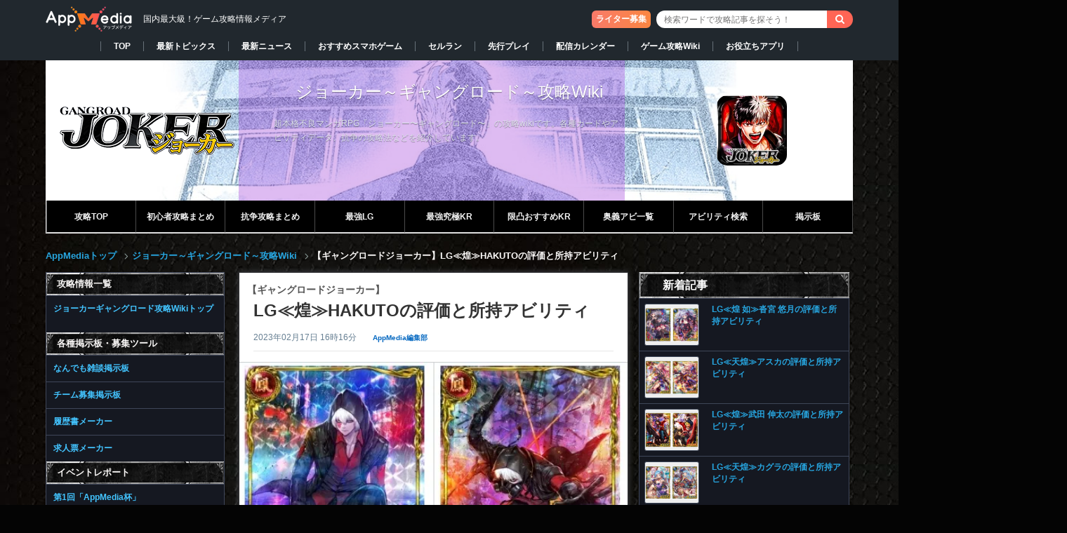

--- FILE ---
content_type: text/html; charset=UTF-8
request_url: https://appmedia.jp/joker-gr/76492336
body_size: 47002
content:

<!DOCTYPE html PUBLIC "-//W3C//DTD XHTML 1.0 Transitional//EN" "http://www.w3.org/TR/xhtml1/DTD/xhtml1-transitional.dtd">
<html lang="ja">
<!-- Mozilla/5.0 (Macintosh; Intel Mac OS X 10_15_7) AppleWebKit/537.36 (KHTML, like Gecko) Chrome/131.0.0.0 Safari/537.36; ClaudeBot/1.0; +claudebot@anthropic.com) -->
<head profile="http://gmpg.org/xfn/11">
<meta http-equiv="Content-Type" content="text/html" charset="UTF-8" />
<meta name="google-site-verification" content="KV4C9UNk6BMx8gGOkMvip6LgstWCPQ9B4cJW4ntRUNA" />
<title>【ギャングロードジョーカー】LG≪煌≫HAKUTOの評価と所持アビリティ | AppMedia</title>
  <meta name="twitter:card" content="summary">
  <meta name="twitter:site" content="@appmedia_news">
<link rel="alternate" type="application/rss+xml" title="AppMedia（アップメディア）- 国内最大級のゲーム攻略wikiサイト RSS Feed" href="https://appmedia.jp/feed" />
<link rel="icon" href="/wp-content/themes/appmedia/images/favicon_square_v2.ico">
<link rel="shortcut icon" href="/wp-content/themes/appmedia/images/favicon_square_v2.ico" />
<link rel="apple-touch-icon" href="/wp-content/themes/appmedia/images/apple_touch.png?ver=2" />
<meta name="format-detection" content="telephone=no">
<meta property="aja:content_id" content="76492336" data-aja-request>
<meta property="aja:kv.genre" content="joker-gr" data-aja-request>
<meta name="robots" content="max-image-preview:large" />
<meta property="aja:author" content="AppMedia編集部">
<meta property="aja:published_date" content="2023/02/17">
<meta property="aja:modified_date" content="2023/02/17">
<!---css切り替え-->
<link rel="stylesheet" href="https://appmedia.jp/wp-content/themes/appmedia/css/style.css?20240516_1" type="text/css" media="all" />
<link rel="stylesheet" href="https://appmedia.jp/wp-content/themes/appmedia/css/common_new.css?202511201316" type="text/css" media="all" />
<meta name="viewport" content="width=1024, maximum-scale=1, user-scalable=yes">
<link rel="stylesheet" href="https://appmedia.jp/wp-content/themes/appmedia/css/common.css?202503051437" type="text/css" media="all" />
<link rel="stylesheet" href="https://appmedia.jp/wp-content/themes/appmedia/css/single.css?2023_1026_2" type="text/css" media="all" />



<link rel="stylesheet" href="https://appmedia.jp/wp-content/themes/appmedia/css/fonts.css?202106251335" type="text/css" media="all" />

<link rel="stylesheet" href="/wp-content/themes/appmedia/lib/joker/joker-gr_page_ver02.css?202503051629"><script src="//ajax.googleapis.com/ajax/libs/jquery/1.10.2/jquery.min.js"></script>
<script type='text/javascript' src='/wp-content/themes/appmedia/lib/common/survey/survey.js?202205121828'></script>
<script src="/wp-content/themes/appmedia/lib/carousel/carousel.js?202106251335"></script>
<link rel="stylesheet" href="/wp-content/themes/appmedia/lib/carousel/carousel.css?202106251335">
<script src="/wp-content/themes/appmedia/lib/common/popular_and_new_articles.js?202106251337"></script>
<script src="/wp-content/themes/appmedia/js/common.js?20210625137"></script>
<script src="/wp-content/themes/appmedia/js/single.js?202508141451"></script>
<script type="application/ld+json">{"@context" : "http://schema.org","@type" : "WebSite","name" : "AppMedia","url" : "https://appmedia.jp/" ,"logo": "https://appmedia.jp/wp-content/themes/appmedia/images/favicon_square_v2.ico"}</script>


<!---js切り替え-->


<!-- Google Tag Manager -->


<script>(function(w,d,s,l,i){w[l]=w[l]||[];w[l].push({'gtm.start':
new Date().getTime(),event:'gtm.js'});var f=d.getElementsByTagName(s)[0],
j=d.createElement(s),dl=l!='dataLayer'?'&l='+l:'';j.async=true;j.src=
'https://www.googletagmanager.com/gtm.js?id='+i+dl;f.parentNode.insertBefore(j,f);
})(window,document,'script','dataLayer','GTM-M2X3TZR');</script>
<!-- End Google Tag Manager -->






<script>
  (function(i,s,o,g,r,a,m){i['GoogleAnalyticsObject']=r;i[r]=i[r]||function(){
  (i[r].q=i[r].q||[]).push(arguments)},i[r].l=1*new Date();a=s.createElement(o),
  m=s.getElementsByTagName(o)[0];a.async=1;a.src=g;m.parentNode.insertBefore(a,m)
  })(window,document,'script','//www.google-analytics.com/analytics.js','ga');
    var startday = new Date('2018/12/28 11:30:00');
    var today = new Date();

    if (startday <= today) {
        // AppMedia全体のアナリティクス設定
        ga('create', 'UA-113626786-11', 'appmedia.jp');
        ga('send', 'pageview');
        var loc = location.pathname;
ga('create', 'UA-113626786-6', 'appmedia.jp', {'name': 'jokergr'}); ga('jokergr.send', 'pageview');    }else{
        ga('create', 'UA-113626786-3', 'appmedia.jp');
    }
  ga('require', 'displayfeatures');


</script>
<script type="text/javascript">
  $(document).on("click" , "a[href^='#']" , function(){
    if($(this).attr("class") == "sortheader"){
      return;
    }
    // スクロールの速度
    var speed = 500; // ミリ秒
    // 移動先を取得
    var target = $($(this).attr("href"));
    if(target == undefined){
      return;
    }
    // 出力画像までスクロール
    var position = target.offset().top - 46;
    $("html").animate({scrollTop: position}, speed, 'swing');
  })
</script>
    <script>
        var ajaxurl = 'https://appmedia.jp/wp-admin/admin-ajax.php';
    </script>
    
<!-- All in One SEO Pack 2.2.5.1 by Michael Torbert of Semper Fi Web Designob_start_detected [-1,-1] -->
<meta name="description"  content="ジョーカー～ギャングロード（不良道）～における『≪煌≫HAKUTO』の評価と所持しているアビリティ(前衛・後衛・補助・奥義・SP)についての記事です。『≪煌≫HAKUTO』のステータスやコスト、成長型やカード絵なども紹介していますので、当たった方やこれから狙う方は参考にして下さい。" />

<link rel="canonical" href="https://appmedia.jp/joker-gr/76492336" />
<meta property="og:title" content="【ギャングロードジョーカー】LG≪煌≫HAKUTOの評価と所持アビリティ | AppMedia" />
<meta property="og:type" content="activity" />
<meta property="og:url" content="https://appmedia.jp/joker-gr/76492336" />
<meta property="og:image" content="https://appmedia.jp/wp-content/uploads/2023/02/470808b760366acdfa0a7fcc67f33f5d.webp" />
<meta property="og:site_name" content="AppMedia（アップメディア）" />
<meta property="fb:admins" content="139007092976575" />
<meta property="og:description" content="ジョーカー～ギャングロード（不良道）～における『≪煌≫HAKUTO』の評価と所持しているアビリティ(前衛・後衛・補助・奥義・SP)についての記事です。『≪煌≫HAKUTO』のステータスやコスト、成長型やカード絵なども紹介していますので、当たった方やこれから狙う方は参考にして下さい。" />
<meta name="twitter:card" content="summary_large_image" />
<meta name="twitter:description" content="ジョーカー～ギャングロード（不良道）～における『≪煌≫HAKUTO』の評価と所持しているアビリティ(前衛・後衛・補助・奥義・SP)についての記事です。『≪煌≫HAKUTO』のステータスやコスト、成長型やカード絵なども紹介していますので、当たった方やこれから狙う方は参考にして下さい。" />
<meta itemprop="image" content="https://appmedia.jp/wp-content/uploads/2023/02/470808b760366acdfa0a7fcc67f33f5d.webp" />
<!-- /all in one seo pack -->
<link rel='dns-prefetch' href='//netdna.bootstrapcdn.com' />
<link rel='dns-prefetch' href='//s.w.org' />
<link rel='stylesheet' id='yarppWidgetCss-css'  href='https://appmedia.jp/wp-content/plugins/yet-another-related-posts-plugin/style/widget.css?ver=4.9.12' type='text/css' media='all' />
<link rel='stylesheet' id='contact-form-7-css'  href='https://appmedia.jp/wp-content/plugins/contact-form-7/includes/css/styles.css?ver=4.8.1' type='text/css' media='all' />
<link rel='stylesheet' id='font-awesome-css'  href='//netdna.bootstrapcdn.com/font-awesome/4.1.0/css/font-awesome.css' type='text/css' media='screen' />
<link rel='stylesheet' id='wp-polls-css'  href='https://appmedia.jp/wp-content/plugins/wp-polls/polls-css.css?ver=2.72' type='text/css' media='all' />
<style id='wp-polls-inline-css' type='text/css'>
.wp-polls .pollbar {
	margin: 1px;
	font-size: 6px;
	line-height: 8px;
	height: 8px;
	background-image: url('https://appmedia.jp/wp-content/plugins/wp-polls/images/default/pollbg.gif');
	border: 1px solid #c8c8c8;
}

</style>
<script type='text/javascript' src='https://appmedia.jp/wp-includes/js/jquery/jquery.js?ver=1.12.4'></script>
<script type='text/javascript' src='https://appmedia.jp/wp-includes/js/jquery/jquery-migrate.min.js?ver=1.4.1'></script>
<link rel='shortlink' href='https://appmedia.jp/?p=76492336' />

<style>
.scroll-back-to-top-wrapper {
    position: fixed;
	opacity: 0;
	visibility: hidden;
	overflow: hidden;
	text-align: center;
	z-index: 99999999;
    background-color: #777777;
	color: #eeeeee;
	width: 50px;
	height: 48px;
	line-height: 48px;
	right: 30px;
	bottom: 90px;
	padding-top: 2px;
	border-top-left-radius: 10px;
	border-top-right-radius: 10px;
	border-bottom-right-radius: 10px;
	border-bottom-left-radius: 10px;
	-webkit-transition: all 0.5s ease-in-out;
	-moz-transition: all 0.5s ease-in-out;
	-ms-transition: all 0.5s ease-in-out;
	-o-transition: all 0.5s ease-in-out;
	transition: all 0.5s ease-in-out;
}
.scroll-back-to-top-wrapper:hover {
	background-color: #888888;
  color: #eeeeee;
}
.scroll-back-to-top-wrapper.show {
    visibility:visible;
    cursor:pointer;
	opacity: 1.0;
}
.scroll-back-to-top-wrapper i.fa {
	line-height: inherit;
}
.scroll-back-to-top-wrapper .fa-lg {
	vertical-align: 0;
}
</style><link rel="icon" href="https://appmedia.jp/wp-content/uploads/2020/08/apple-touch-icon-150x150.png" sizes="32x32" />
<link rel="icon" href="https://appmedia.jp/wp-content/uploads/2020/08/apple-touch-icon.png" sizes="192x192" />
<link rel="apple-touch-icon-precomposed" href="https://appmedia.jp/wp-content/uploads/2020/08/apple-touch-icon.png" />
<meta name="msapplication-TileImage" content="https://appmedia.jp/wp-content/uploads/2020/08/apple-touch-icon.png" />




<!-- 広告タグDEF -->
<!-- Geniee Wrapper Head Tag -->
<script>
  window.gnshbrequest = window.gnshbrequest || {cmd:[]};
  window.gnshbrequest.cmd.push(function(){
    window.gnshbrequest.forceInternalRequest();
  });
</script>
<script async src="https://securepubads.g.doubleclick.net/tag/js/gpt.js"></script>
<script async src="https://cpt.geniee.jp/hb/v1/113215/2973/wrapper.min.js"></script>
<!-- /Geniee Wrapper Head Tag -->
<script>
var ua = navigator.userAgent;
if (ua.indexOf('iPhone') > 0 || ua.indexOf('iPad') > 0 ) {
  document.write("    <script async src=\"https:\/\/securepubads.g.doubleclick.net\/tag\/js\/gpt.js\" crossorigin=\"anonymous\"><\/script>\r\n    <script async=\"async\" src=\"https:\/\/flux-cdn.com\/client\/mfro\/flux_appmedia_PB_AT.min.js\" type=\"text\/javascript\"><\/script>\r\n    <script type=\"text\/javascript\">\r\n    var pbjs = pbjs || {};\r\n    pbjs.que = pbjs.que || [];\r\n    <\/script>\r\n    <script async src=\"https:\/\/imp-adedge.i-mobile.co.jp\/smarttags\/VEmutm8bSUWjZtDXSqFfhA.js\"><\/script>\r\n    <script>\r\n      window.smarttag = window.smarttag || {cmd: []};\r\n    <\/script>  <script async src=\"https:\/\/securepubads.g.doubleclick.net\/tag\/js\/gpt.js\" crossorigin=\"anonymous\"><\/script>\r\n  <script async=\"true\" src=\"https:\/\/js.ad-stir.com\/js\/hb\/v2\/adstir_hbwrap.js\"><\/script>\r\n  <script type='text\/javascript'>\r\n    var googletag = googletag || {};\r\n    googletag.cmd = googletag.cmd || [];\r\n    var adstirhb = adstirhb || {};\r\n    adstirhb.q = adstirhb.q || [];\r\n    (function() {\r\n      var gads = document.createElement('script');\r\n      gads.async = true;\r\n      gads.type = 'text\/javascript';\r\n      var useSSL = 'https:' == document.location.protocol;\r\n      gads.src = (useSSL ? 'https:' : 'http:') +\r\n        '\/\/www.googletagservices.com\/tag\/js\/gpt.js';\r\n      var node = document.getElementsByTagName('script')[0];\r\n      node.parentNode.insertBefore(gads, node);\r\n    })();\r\n  <\/script>\r\n\r\n  <script>\r\n    var adstirSlots = [];\r\n    adstirhb.q.push(function () {\r\n        adstirhb.init(\"MEDIA-8f895eb\");\r\n        adstirhb.setUpPrebid();\r\n        adstirhb.setUpUAM();\r\n        adstirhb.run({\r\n            sendAdserverRequest: function() {\r\n                if (adstirhb.adserverRequestSent) {\r\n                    return;\r\n                }\r\n                adstirhb.adserverRequestSent = true;\r\n                googletag.pubads().refresh(adstirSlots);\r\n            }\r\n        });\r\n    });\r\n  <\/script>\r\n\r\n  <script>\r\n    \/\/ failsafe\r\n    setTimeout(function () {\r\n        if (adstirhb.adserverRequestSent) {\r\n            return;\r\n        }\r\n        adstirhb.adserverRequestSent = true;\r\n        googletag.cmd.push(function () {\r\n            googletag.pubads().refresh(adstirSlots);\r\n        });\r\n    }, 3000);\r\n  <\/script>  <!-- Define callback function -->\r\n  <script type=\"text\/javascript\">\r\n    var readyBids = {\r\n        prebid: false,\r\n        google: false\r\n    };\r\n    var failSafeTimeout = 3e3;\r\n    \/\/ when both APS and Prebid have returned, initiate ad request\r\n    var launchAdServer = function () {\r\n        if (!readyBids.prebid) {\r\n            return;\r\n        }\r\n        requestAdServer();\r\n    };\r\n    \/\/ sends adserver request\r\n    var requestAdServer = function () {\r\n        if (!readyBids.google) {\r\n            readyBids.google = true;\r\n            googletag.cmd.push(function () {\r\n                pbjs.que.push(function () {\r\n                    pbjs.setTargetingForGPTAsync();\r\n                });\r\n                var refreshTarget = googletag.pubads().getSlots().filter(function(s){\r\n                    return adstirSlots.indexOf(s) === -1;\r\n                });\r\n                googletag.pubads().refresh(refreshTarget);\r\n            });\r\n        }\r\n    };\r\n  <\/script>\r\n  <!-- \/Define callback function -->");
  console.log("ios_ads");
} else if (ua.indexOf('Android') > 0 && ua.indexOf('Mobile') > 0 ) {
  document.write("    <script async src=\"https:\/\/securepubads.g.doubleclick.net\/tag\/js\/gpt.js\" crossorigin=\"anonymous\"><\/script>\r\n    <script async=\"async\" src=\"https:\/\/flux-cdn.com\/client\/mfro\/flux_appmedia_PB_AT.min.js\" type=\"text\/javascript\"><\/script>\r\n    <script type=\"text\/javascript\">\r\n    var pbjs = pbjs || {};\r\n    pbjs.que = pbjs.que || [];\r\n    <\/script>\r\n    <script async src=\"https:\/\/imp-adedge.i-mobile.co.jp\/smarttags\/VEmutm8bSUWjZtDXSqFfhA.js\"><\/script>\r\n    <script>\r\n      window.smarttag = window.smarttag || {cmd: []};\r\n    <\/script>  <script>\r\n  var googletag = googletag || {};\r\n  googletag.cmd = googletag.cmd || [];\r\n  <\/script>\r\n\r\n  <script async=\"true\" src=\"https:\/\/js.ad-stir.com\/js\/hb\/v2\/adstir_hbwrap.js\"><\/script>\r\n  <script type='text\/javascript'>\r\n    var googletag = googletag || {};\r\n    googletag.cmd = googletag.cmd || [];\r\n    var adstirhb = adstirhb || {};\r\n    adstirhb.q = adstirhb.q || [];\r\n    (function() {\r\n      var gads = document.createElement('script');\r\n      gads.async = true;\r\n      gads.type = 'text\/javascript';\r\n      var useSSL = 'https:' == document.location.protocol;\r\n      gads.src = (useSSL ? 'https:' : 'http:') +\r\n        '\/\/www.googletagservices.com\/tag\/js\/gpt.js';\r\n      var node = document.getElementsByTagName('script')[0];\r\n      node.parentNode.insertBefore(gads, node);\r\n    })();\r\n  <\/script>\r\n  <script>\r\n    var adstirSlots = [];\r\n    adstirhb.q.push(function () {\r\n        adstirhb.init(\"MEDIA-8f895eb\");\r\n        adstirhb.setUpPrebid();\r\n        adstirhb.setUpUAM();\r\n        adstirhb.run({\r\n            sendAdserverRequest: function() {\r\n                if (adstirhb.adserverRequestSent) {\r\n                    return;\r\n                }\r\n                adstirhb.adserverRequestSent = true;\r\n                googletag.pubads().refresh(adstirSlots);\r\n            }\r\n        });\r\n    });\r\n  <\/script>\r\n  <script>\r\n    \/\/ failsafe\r\n    setTimeout(function () {\r\n        if (adstirhb.adserverRequestSent) {\r\n            return;\r\n        }\r\n        adstirhb.adserverRequestSent = true;\r\n        googletag.cmd.push(function () {\r\n            googletag.pubads().refresh(adstirSlots);\r\n        });\r\n    }, 3000);\r\n  <\/script>\r\n\r\n\r\n  <!-- Define callback function -->\r\n  <script type=\"text\/javascript\">\r\n    var readyBids = {\r\n        prebid: false,\r\n        google: false\r\n    };\r\n    var failSafeTimeout = 3e3;\r\n    \/\/ when both APS and Prebid have returned, initiate ad request\r\n    var launchAdServer = function () {\r\n        if (!readyBids.prebid) {\r\n            return;\r\n        }\r\n        requestAdServer();\r\n    };\r\n    \/\/ sends adserver request\r\n    var requestAdServer = function () {\r\n        if (!readyBids.google) {\r\n            readyBids.google = true;\r\n            googletag.cmd.push(function () {\r\n                pbjs.que.push(function () {\r\n                    pbjs.setTargetingForGPTAsync();\r\n                });\r\n                var refreshTarget = googletag.pubads().getSlots().filter(function(s){\r\n                    return adstirSlots.indexOf(s) === -1;\r\n                });\r\n                googletag.pubads().refresh(refreshTarget);\r\n            });\r\n        }\r\n    };\r\n  <\/script>\r\n  <!-- \/Define callback function -->");
  console.log("android_ads");
} else {
  document.write("        <!-- PC\u30a4\u30f3\u30bf\u30fc\u30b9\u30c6\u30a4\u30b7\u30e3\u30eb\u5e83\u544a -->\r\n    <script async src=\"https:\/\/imp-adedge.i-mobile.co.jp\/smarttags\/VEmutm8bSUWjZtDXSqFfhA.js\"><\/script>\r\n    <script>\r\n      window.smarttag = window.smarttag || {cmd: []};\r\n    <\/script>  <script>\r\n  var googletag = googletag || {};\r\n  googletag.cmd = googletag.cmd || [];\r\n  <\/script>  <!-- Define callback function -->\r\n  <script type=\"text\/javascript\">\r\n    var readyBids = {\r\n        prebid: false,\r\n        google: false\r\n    };\r\n    var failSafeTimeout = 3e3;\r\n    \/\/ when both APS and Prebid have returned, initiate ad request\r\n    var launchAdServer = function () {\r\n        if (!readyBids.prebid) {\r\n            return;\r\n        }\r\n        requestAdServer();\r\n    };\r\n    \/\/ sends adserver request\r\n    var requestAdServer = function () {\r\n        if (!readyBids.google) {\r\n            readyBids.google = true;\r\n            googletag.cmd.push(function () {\r\n                pbjs.que.push(function () {\r\n                    pbjs.setTargetingForGPTAsync();\r\n                });\r\n                var refreshTarget = googletag.pubads().getSlots().filter(function(s){\r\n                    return adstirSlots.indexOf(s) === -1;\r\n                });\r\n                googletag.pubads().refresh(refreshTarget);\r\n            });\r\n        }\r\n    };\r\n  <\/script>\r\n  <!-- \/Define callback function -->");
  console.log("pc_ads");
}
</script>
<script type="text/javascript">
  // set failsafe timeout
  setTimeout(function () {
    requestAdServer();
  }, failSafeTimeout);
</script>

<script>
// csv読み込み関数(同期)
async function loadcsvfile(path, row, start = 0) {
  var items = [];
  var promise = new Promise(function(resolve) {
    var req = new XMLHttpRequest();
    req.open('get', path, true);
    req.overrideMimeType('text/plain; charset=UTF-8');
    req.setRequestHeader('Pragma', 'no-cache');
    req.setRequestHeader('Cache-Control', 'no-cache');
    req.setRequestHeader('If-Modified-Since', 'Thu, 01 Jun 1970 00:00:00 GMT');

    req.send(null);
    req.onload = function() {
      var tmp = req.responseText.split("\n");

      var labels = [];
      //項目
      var lable = tmp[row - 1].split(',');
      for (var i = 0; i < lable.length; ++i) {
        labels[i] = lable[i];
      }
      //データ整形
      for (var i = row; i < tmp.length; ++i) {
        var item = tmp[i].split(',');
        var tmp_data = {};
        for (var j = 0; j < item.length; ++j) {
          if (labels[j] != null && labels[j].trim() != '') {
            tmp_data[labels[j]] = item[j];
          }
        }
        items.push(tmp_data);
      }
      resolve();
    };
  });
  await promise;
  return items;
}

var ua = navigator.userAgent;
if (ua.indexOf('iPhone') > 0 || ua.indexOf('iPad') > 0 || ua.indexOf('Android') > 0 || ua.indexOf('Mobile') > 0) {
  document.write("<script>pbjs.que.push(function () {pbFlux.prebidBidder(); })<\/script>");
}
//user-Agent判定
function checkDevice(){
  if (navigator.userAgent.indexOf('iPhone') > 0 || navigator.userAgent.indexOf('iPad') > 0) {
    return "ios";
  } else if (navigator.userAgent.indexOf('Android') > 0 && navigator.userAgent.indexOf('Mobile') > 0 || navigator.userAgent.indexOf('Android') > 0) {
    return "android";
  } else {
    return "pc";
  }
}
</script>
</head>


<body class="post-template-default single single-post postid-76492336 single-format-standard body-joker-gr pc">


<!-- Google Tag Manager (noscript) -->
<noscript><iframe src="https://www.googletagmanager.com/ns.html?id=GTM-M2X3TZR"
height="0" width="0" style="display:none;visibility:hidden"></iframe></noscript>
<!-- End Google Tag Manager (noscript) -->






<!-- TOP改修改修 -->
<header id="header">
  <div id="header-in" class="clearfix">
                <p id="title"  class='header_div'>
    
        <a href="/">
          <picture><source srcset="/wp-content/themes/appmedia/images/header/logo.avif" type="image/avif"><img id="logo" src="/wp-content/themes/appmedia/images/header/logo.webp" alt="AppMedia（アップメディア）- 国内最大級のゲーム攻略wikiサイト" width="124" height="39"></picture>
        </a>
        <span>国内最大級！ゲーム攻略情報メディア</span>
            </p>
        <!-- <ul id="header-social"> -->
      <!-- <li><a href="https://www.facebook.com/pages/Appmedia/1402035073347426" target="_blank"><img src="/images/top/new_top/button_facebook.png"><span>facebook</span></a></li> -->
      <!-- <li style="margin: 0px 1px 5px 5px;"><a href="https://twitter.com/appmedia_news" target="_blank"><img src="/images/top/new_top/button_twitter.png"><span>Twitter</span></a></li> -->
      <!-- <li><a href="https://gamecomy.jp/search" target="_blank"><img src="/images/top/new_top/button_gamecomy.png"><img style="position: absolute; top: 9px; width: 14px; right: 10px;" src="/images/top/new_top/icon_attention.png"><span>コミュニティ</span></a></li> -->
    <!-- </ul> -->
          <div class="box-search">
        <a href='https://appmedia.co.jp/recruit/' class='recruit_button' target='blank_'>ライター募集</a>        
<div id="search">
  <form method="get" id="searchform" action="https://appmedia.jp/joker-gr/">
    <label class="hidden" for="s">
          </label>
    <div class="search_input_wrapper">
      <input type="text" value=""  name="s" class="s" placeholder="検索ワードで攻略記事を探そう！" />
    </div>
<!--    <input type="image" src="https://appmedia.jp/wp-content/themes/appmedia/images/btn2.gif" alt="検索" id="searchsubmit"  value="Search" />
-->
    <input class="searchform_search_button fa fa-search" type="submit" value="&#xf002;">
  </form>
</div>
      </div>
      </div>
    <nav class="game_animate_switch_down">
    <div class='nav_box' style="min-width:1000px">
      <ul>
        <li data-current="false"><a href="/">TOP</a></li><li data-current="false"><a href="/topics">最新トピックス</a></li><li data-current="false"><a href="/news">最新ニュース</a></li><li data-current="false"><a href="/app_review">おすすめスマホゲーム</a></li><li data-current="false"><a href="/app_review/2607505">セルラン</a></li><li data-current="false"><a href="/preceding-play">先行プレイ</a></li><li data-current="false"><a href="/newgame">配信カレンダー</a></li><li data-current="false"><a href="/production">ゲーム攻略Wiki</a></li><li data-current="false"><a href="/application">お役立ちアプリ</a></li>      </ul>
    </div>
  </nav>
</header>


            <style>#slide { background:url(/wp-content/themes/appmedia/images/header/bg_joker-gr.jpg) no-repeat;background-size:cover; background-position:center; clear: both;}
                .slide_top { background:url(/wp-content/themes/appmedia/images/header_overlay/bg_joker-gr02.png);}
                .slide_top .header_subject{color:#ffffff;font-size:24px;font-weight:normal;padding-top:25px;text-shadow: 0 1px 1px rgba(0,0,0,.4);}
                .slide_top p{}</style><div data-category=/joker-gr id="slide" style="margin: 0 auto; width:100%;">                    <div class="slide_top">
                      <div class="slide_left">
              					<a href="https://appmedia.jp/joker-gr">
                        <img src="/wp-content/themes/appmedia/images/logo/logo_joker-gr.png" width="250" height="71" /></a>
                      </div>
                      <div class="slide_center"><p class='header_subject'>ジョーカー～ギャングロード～攻略Wiki</p>              <p>超本格不良マンガRPG「ジョーカー〜ギャングロード〜」の攻略wikiです。各種カードやアビリティデータ、抗争の攻略法などを紹介しています。</p>
              </div>
                <div class="slide_right">
            			<a href="https://appmedia.jp/joker-gr"><img  src='https://appmedia.jp/wp-content/themes/appmedia/images/icon/icon_joker-gr.webp' width='100' height='100' alt='ジョーカー_アイコン' ></a>
                </div>
              </div><!-- slide_top --></div><!-- slide --><div class='_category_pc_header category_header_menu'>
<style>
    #pc_header_menu_top{
        background: #fff;
        border-bottom: 1px solid #ddd;
        position: relative;
        z-index: 888;
        font-size: 12px;    }

    #pc_header_menu li{
      width: calc(100%/9)!important;;
    }

    #breadcrumb{
      border-bottom: none;
      margin-bottom: -16px;
    }

</style>




<div id="pc_header_menu_top">
    <div id="pc_header_menu">
        <ul>
            <li><a href='/joker-gr'>攻略TOP</a></li><li><a href='/joker-gr/903920'>初心者攻略まとめ</a></li><li><a href='/joker-gr/4566088'>抗争攻略まとめ</a></li><li><a href='/joker-gr/3700222'>最強LG</a></li><li><a href='/joker-gr/920866'>最強究極KR</a></li><li><a href='/joker-gr/2449870'>限凸おすすめKR</a></li><li><a href='/joker-gr/1069608'>奥義アビ一覧</a></li><li><a href='/joker-gr/927969'>アビリティ検索</a></li><li><a href='/joker-gr/909931'>掲示板</a></li>        </ul>
    </div>
</div>
</div>    <div class="pc_header_ad" style="padding: 12px 0 0 0;">
    <script src="//i2ad.jp/customer/ads/ad.php?id=Rk2feH4yj8c0uiTy9znSAw"></script>
    </div><div id="breadcrumb">
<div id="breadcrumb-in" itemscope itemtype="http://schema.org/BreadcrumbList">
<div itemprop="itemListElement" itemscope itemtype="http://schema.org/ListItem">
<a href="/" itemprop="item"><span itemprop="name">AppMediaトップ</span> </a><span class="arrow"></span>
<meta itemprop="position" content="1" /></div><div itemprop='itemListElement' itemscope itemtype='http://schema.org/ListItem'><a href="https://appmedia.jp/joker-gr" itemprop="item"><span itemprop="name">
ジョーカー～ギャングロード～攻略Wiki</span>
</a>
<meta itemprop='position' content='2'></div><span class="arrow single"></span><div class="single_bread">【ギャングロードジョーカー】LG≪煌≫HAKUTOの評価と所持アビリティ      </div><!-- single_bread -->
    </div><!-- breadcrumb-in -->
</div><!-- breadcrumb -->

<!--/-#breadcrumb -->


<div id="container">
<style>
#container #pc_top #wrap #wrap-in .left_main_container {
  display: inline-grid;
  grid-template-columns: 255px 1fr;
  grid-template-rows: auto;
}
#container #pc_top #wrap #wrap-in .left_main_container #main {
  grid-row: 1;
  grid-column: 2;
}
#container #pc_top #wrap #wrap-in .left_main_container .left_menu {
  grid-row: 1;
  grid-column: 1;
}

.left_menu {
  width: auto !important;
  margin: 0 !important;
  float: none !important;
  box-shadow: none !important;
  background-color: transparent !important;
}
.left_menu .left_menu_inside {
  width: 255px;
  margin: 20px 0 20px 0;
  float: left;
  box-shadow: 0 0 2px 0 rgba(0, 0, 0, .2);
  background-color: #fff;
}
</style>

<div id="pc_top">
<div id="wrap">
  <div id="wrap-in" class="clearfix">

      <div style="float:left;margin-top:20px;" class="sidebar_content">
        <div style="position:sticky;top:0;">
          <div id="ad_left_box" style="position:absolute; left:-320px; width:300px; height: 600px;">
          <!-- /25333548/自社運用PCトップ左 -->
            <script src="//i2ad.jp/customer/ads/ad.php?id=b9gCRtf4ItT9KMBJyS0U5A"></script>          </div>
        </div>
      </div>

      <div class="left_main_container">
        <div id="main">
    



<!-- PC////パソコン -->
<div itemprop="publisher" itemscope itemtype="https://schema.org/Organization" style="display:none">
<div itemscope itemtype="http://schema.org/Corporation">
<span itemprop="name">AppMedia株式会社</span>
</div>
<span itemprop="url" content="https://appmedia.jp/">https://appmedia.jp/</span>
<span itemprop="logo" itemscope itemtype="https://schema.org/ImageObject">
       <span itemprop="url" content="https://appmedia.jp/wp-content/themes/appmedia/images/new_logo_01.png">
          <img src="https://appmedia.jp/wp-content/themes/appmedia/images/new_logo_01.png">
       </span>
    </span>
    <span itemprop="name">AppMedia</span>
</div>

<div id="post-76492336" class="post-76492336 post type-post status-publish format-standard has-post-thumbnail hentry category-joker-gr">
  

    <article class="post-main">
    <div class="entry-header">
      <h1 class="entry-title" itemprop='name'><span itemprop='headline'>
        <span class="h_sub_title">【ギャングロードジョーカー】</span>LG≪煌≫HAKUTOの評価と所持アビリティ      </span></h1>
      <div class="blogbox">
        <span class="date updated"><span itemprop="datePublished">
          <time content="2023-02-17" class="entry-date" datetime="2023-02-17T16:16:03+09:00">
            2023年02月17日 16時16分          </time>
        </span></span>
      <span class="vender">
        <span class="vcard author">
            <span itemprop="author" itemscope itemtype="http://schema.org/Person" class="fn">
                 <span class='writer_name' itemprop='name'><a href='https://twitter.com/Appmedia_joker' target='_blank'>AppMedia編集部</a></span>            </span>
        </span>
      </span>
      </div>
    </div>
    <!-- /.entry-header -->
    <div class="post-content">
        <div class="post-thumb">
        <img src="https://appmedia.jp/wp-content/uploads/2023/02/470808b760366acdfa0a7fcc67f33f5d.webp" alt="≪煌≫HAKUTO＿アイキャッチ" style="width:100%; height:calc(100%*326/508);">
        </div>

<script type="application/ld+json">
  {
    "@context": "http://schema.org",
    "@type": "BlogPosting",
    "mainEntityOfPage":{
      "@type":"WebPage",
      "@id":"https://appmedia.jp/joker-gr/76492336"
    },
    "headline":"【ギャングロードジョーカー】LG≪煌≫HAKUTOの評価と所持アビリティ",
    "image": [
      "https://appmedia.jp/wp-content/uploads/2023/02/470808b760366acdfa0a7fcc67f33f5d.webp"
    ],
    "author": {
      "@type": "Person",
      "name": "AppMedia編集部"
    },
    "datePublished": "2023-02-17T15:12:23+09:00",
    "dateModified": "2023-02-17T16:16:03+09:00"
  }
  </script>

    <nav class="header_info" style="border:1px solid red; padding:10px; margin:5px 0;">
        <span class="sub_title">ガチャ・新カード情報</span><br />
<a href="https://appmedia.jp/joker-gr/79670219" >≪煌 如≫沓宮 悠月</a><br>
<a href="https://appmedia.jp/joker-gr/79661135" >≪天煌≫アスカ</a><br>
<a href="https://appmedia.jp/joker-gr/79649585" >≪煌≫武田 伸太</a><br>
<span class="sub_title">カード上方修正</span><br />
<a href="https://appmedia.jp/joker-gr/2429014" >≪煌≫響 伊月</a><br>
<span class="sub_title">直近の開催イベント</span><br />
<a href="https://appmedia.jp/joker-gr/2875405" >【抗争】仁悪喧嘩合戦</a><br />
<a href="https://appmedia.jp/joker-gr/27363771" >【抗争】統一王座決定戦</a><br />
<a href="https://appmedia.jp/joker-gr/
https://appmedia.jp/joker-gr/79173962" >【不良道】ハングリーの暴食チャレンジ</a><br />
<a href="https://appmedia.jp/joker-gr/78547211" >【タイマン】筆の操り手</a><br />
<span class="sub_title">チーム募集の便利ツール</span><br />
<a href="https://appmedia.jp/joker-gr/26898757" >履歴書メーカー</a><br />
<a href="https://appmedia.jp/joker-gr/26899153" >求人票メーカー</a><br />
    </nav>
    <div id="instream_ad">
<!-- Geniee Body Tag 1602150 -->
<div data-cptid="1602150" style="display: block;">
<script>
  window.gnshbrequest.cmd.push(function() {
    window.gnshbrequest.applyThirdPartyTag("1602150", "[data-cptid='1602150']");
  });
</script>
</div>
<!-- /Geniee Body Tag 1602150 -->
</div>
<p class="p_info">ジョーカー～ギャングロード（不良道）～における『≪煌≫HAKUTO』の評価と所持しているアビリティ(前衛・後衛・補助・奥義・SP)についての記事です。『≪煌≫HAKUTO』のステータスやコスト、成長型やカード絵なども紹介していますので、当たった方やこれから狙う方は参考にして下さい。</p>
<table>
<tbody>
<tr>
<th colspan="3">属性別カード一覧</th>
</tr>
<tr>
<td style="width: 33%;"><a href="https://appmedia.jp/joker-gr/927992"><img loading="lazy"  loading="lazy"  class="aligncenter size-full wp-image-936976" src="https://appmedia.jp/wp-content/uploads/9999/07/ff0dc07447162aa3c504da9167ea9f54.png" alt="ff0dc07447162aa3c504da9167ea9f54" width="45" />虎</a></td>
<td style="width: 33%;"><a href="https://appmedia.jp/joker-gr/927993"><img loading="lazy"  loading="lazy"  class="aligncenter size-full wp-image-936978" src="https://appmedia.jp/wp-content/uploads/9999/07/cc7d2e7393cb824ac64ac0d82081fbdc.png" alt="cc7d2e7393cb824ac64ac0d82081fbdc" width="45" />龍</a></td>
<td style="width: 33%;"><a href="https://appmedia.jp/joker-gr/927991"><img loading="lazy"  loading="lazy"  class="aligncenter size-full wp-image-936977" src="https://appmedia.jp/wp-content/uploads/9999/07/fd1d87f8e32e1661ae9a4b06d1572ec1.png" alt="fd1d87f8e32e1661ae9a4b06d1572ec1" width="45" />鳳</a></td>
</tr>
<tr>
<th colspan="3">レアリティ別カード一覧</th>
</tr>
<tr>
<td><a href="https://appmedia.jp/joker-gr/930230"><img loading="lazy"  loading="lazy"  class="aligncenter size-full wp-image-937079" src="https://appmedia.jp/wp-content/uploads/9999/07/f1bdfa9aa390e36a8bfa2a27e188d9d9.png" alt="f1bdfa9aa390e36a8bfa2a27e188d9d9" width="45" />LG</a></td>
<td><a href="https://appmedia.jp/joker-gr/2354626"><img loading="lazy"  loading="lazy"  class="aligncenter  wp-image-2354635" src="/wp-content/uploads/2018/08/366c38673857f6b9bf13372e03efb549.png" alt="究極" width="45" height="45" />究極KR</a></td>
<td><a href="https://appmedia.jp/joker-gr/927987"><img loading="lazy"  loading="lazy"  class="aligncenter size-full wp-image-937077" src="https://appmedia.jp/wp-content/uploads/9999/07/aa8e86be763b36ef0aa9a4a2580f7e8b.png" alt="aa8e86be763b36ef0aa9a4a2580f7e8b" width="45" />KR</a></td>
</tr>
<tr>
<td><a href="https://appmedia.jp/joker-gr/927988"><img loading="lazy"  loading="lazy"  class="aligncenter size-full wp-image-937076" src="https://appmedia.jp/wp-content/uploads/9999/07/99d1bf783c3667311017679176d09c05.png" alt="99d1bf783c3667311017679176d09c05" width="45" />GR</a></td>
<td><a href="https://appmedia.jp/joker-gr/927989"><img loading="lazy"  loading="lazy"  class="aligncenter size-full wp-image-937075" src="https://appmedia.jp/wp-content/uploads/9999/07/99789942d13d859ebd481e336bb49db3.png" alt="99789942d13d859ebd481e336bb49db3" width="45" />SSR</a></td>
<td><a href="https://appmedia.jp/joker-gr/927990"><img loading="lazy"  loading="lazy"  class="aligncenter size-full wp-image-937078" src="https://appmedia.jp/wp-content/uploads/9999/07/82fa1fbfe004c4d0340650af032d87c9.png" alt="82fa1fbfe004c4d0340650af032d87c9" width="45" />SR</a></td>
</tr>
</tbody>
</table>

<nav class="bg_index">
<h2>目次</h2>
<ul>
<li><a href="#1">▼≪煌≫HAKUTOの基本情報</a></li>
<li><a href="#2">▼≪煌≫HAKUTOの所持アビリティ</a></li>
<li><a href="#3">▼≪煌≫HAKUTOの強化優先度</a></li>
<li><a href="#4">▼≪煌≫HAKUTOの評価・使い道</a></li>
<li><a href="#comments">▼みんなのコメント</a></li>
</ul>
</nav>
<script>
var ad_data;
var ua = navigator.userAgent;
if (ua.indexOf('iPhone') > 0 || ua.indexOf('iPad') > 0 ) {
  document.write("<div class='article_ad' style='text-align: center;margin:34px auto 12px auto;'>\r\n<script src='https:\/\/fam-8.net\/ad\/js\/fam8-tagify.min.js'><\/script>\r\n<div id= 'div_fam8_async_117052'>\r\n<script language='javascript'>fam8_js_async('https:\/\/fam-8.net\/ad', '_site=19318&_mloc=117052');<\/script>\r\n<\/div></div>");
} else if (ua.indexOf('Android') > 0 && ua.indexOf('Mobile') > 0 ) {
  document.write("<div class='article_ad' style='text-align: center;margin:34px auto 12px auto;'><script src=\"\/\/i2ad.jp\/customer\/ads\/ad.php?id=2H1l15vE1FKbUp7yAevGbg\"><\/script></div>");
} else {
  document.write("<div class='article_ad' style='text-align: center;margin:34px auto 12px auto;'><script src=\"\/\/i2ad.jp\/customer\/ads\/ad.php?id=lWrjuo6w2ydUPaqRTLUvpw\"><\/script></div>");
}
</script>

            <h2 id='1'>≪煌≫HAKUTOの基本情報</h2>
            <table>
            <tbody>
                <tr>
                    <th style='width: 50%;'>覚醒前</th>
                    <th style='width: 50%;'>覚醒後</th>
                </tr>
                <tr>
                    <td><img loading='lazy'  style='width: 100%;' class='aligncenter size-full' loading='razy' src='https://appmedia.jp/wp-content/themes/appmedia/lib/joker/img/card/newcard_info_big_14003301.jpg' alt='≪煌≫HAKUTO_覚醒前'></td>
                    <td><img loading='lazy'  style='width: 100%;' class='aligncenter size-full' loading='razy' src='https://appmedia.jp/wp-content/themes/appmedia/lib/joker/img/card/newcard_info_big_14003305.jpg' alt='≪煌≫HAKUTO_覚醒後'></td>
                </tr>
            </tbody>
            </table>

            <h3>ルール適正</h3>
            <table>
            <tbody>
                <tr>
                    <th width='33%'><span class='bold blue'>通常</span></th>
                    <th width='33%'><span class='bold purple'>仁惡</span></th>
                    <th width='33%'><span class='bold red'>大蛇</span></th>
                </tr>
                <tr>
                    <td><span class='bold' style='font-size: 20px;'>SS</span></td>
                    <td><span class='bold' style='font-size: 20px;'>SS</span></td>
                    <td><span class='bold' style='font-size: 20px;'>A</span></td>
                </tr>
            </tbody>
            </table>

            <h3>基本情報</h3>
            <table>
            <tbody>
                <tr>
                    <th>レアリティ</th>
                    <td><img loading='lazy'  src='https://appmedia.jp/wp-content/themes/appmedia/lib/joker/img/icon/rarity/lg.png' width='45px'></td>
                    <th>属性</th>
                    <td><img loading='lazy'  src='https://appmedia.jp/wp-content/themes/appmedia/lib/joker/img/icon/element/5.png' width='45px'></td>
                </tr>
                <tr>
                    <th>コスト</th>
                    <td>30</td>
                    <th>成長型</th>
                    <td>普通</td>
                </tr>
                <tr>
                    <th>限界突破<br>優先度</th>
                    <td><span class='bold' style='font-size: 20px;'>S</span></td>
                    <th>無双強化<br>優先度</th>
                    <td><span class='bold' style='font-size: 20px;'>S</span></td>
                </tr>
            </tbody>
            </table>

            <h3>ステータス</h3>
            <table>
            <tbody>
                <tr>
                    <th width='33%'></th>
                    <th width='33%'>初期値</th>
                    <th width='33%'>最大値</th>
                </tr>
                <tr>
                    <th>攻撃</th>
                    <td>9200</td>
                    <td>36800</td>
                </tr>
                <tr>
                    <th>防御</th>
                    <td>9700</td>
                    <td>38800</td>
                </tr>
                <tr>
                    <th>特攻</th>
                    <td>11780</td>
                    <td>47120</td>
                </tr>
                <tr>
                    <th>特防</th>
                    <td>11320</td>
                    <td>45280</td>
                </tr>
                <tr>
                    <th>総合値</th>
                    <td>42000</td>
                    <td>168000</td>
                </tr>
            </tbody>
            </table>

            <h2 id='2'>≪煌≫HAKUTOの所持アビリティ</h2>
            
        <h3>前衛アビリティ</h3>
        <table>
            <tr>
                <td style='width: 35%;'>
                    <a href='https://appmedia.jp/joker-gr/928043?id=5883'>
                        <img loading='lazy'  src='https://appmedia.jp/wp-content/themes/appmedia/lib/joker/img/ability/ui_abilityicon_front_02_04_pd_fa_aku.png' alt='深淵の執行人' width='50px'>
                        <br>
                        深淵の執行人
                    </a>
                </td>
                <td style='text-align: left;'>
                    
        <div>
        <span class='bold'>【属性/種類】</span>：<img loading='lazy'  src='https://appmedia.jp/wp-content/themes/appmedia/lib/joker/img/icon/element/5.png' height='30px' width='30px'><img loading='lazy'  src='https://appmedia.jp/wp-content/themes/appmedia/lib/joker/img/icon/position/FRONT.png' height='30px' width='30px'>
        </div>
                    
                    <div><span class='bold'>【消費BP/発動回数】</span>：30/4</div>
                    <div><span class='bold'>【効果】</span>：[特攻][壊滅的、気絶者壊滅的][全ﾊﾟﾗﾒ加算][惡強化奥義時5倍][ﾊﾟﾗﾒ上昇分30%吸収][強者必中][気絶者含む][自身ﾊﾟﾗﾒｱｯﾌﾟ][LV30で回数+1]</div>
                    
                </td>
            </tr>
            <tr>
                <td style='text-align: left;' colspan='2'>HAKUTOは役目を果たすために闇夜を駆ける。ダメージ計算時に特攻に攻撃、防御、特防の基礎パラメータが全て加算され、更に敵前衛全員に壊滅的ダメージ、気絶者に壊滅的ダメージを与える。さらに現時点で最もパラメータが高い敵前衛1人(気絶者を含む)のアップしたパラメータを30%カットし、カットしたパラメータを自身に増加させる。惡強化奥義時はダメージが5倍になる。惡強化奥義の効果も受ける。1回の抗争で3回使用できる。レベル30になると使用回数が4回になる。</td>
            </tr>
        </table>
        <h3>後衛アビリティ</h3>
        <table>
            <tr>
                <td style='width: 35%;'>
                    <a href='https://appmedia.jp/joker-gr/928043?id=5884'>
                        <img loading='lazy'  src='https://appmedia.jp/wp-content/themes/appmedia/lib/joker/img/ability/ui_abilityicon_back_04_04_m_aku.png' alt='疾雷の射撃' width='50px'>
                        <br>
                        疾雷の射撃
                    </a>
                </td>
                <td style='text-align: left;'>
                    
        <div>
        <span class='bold'>【属性/種類】</span>：<img loading='lazy'  src='https://appmedia.jp/wp-content/themes/appmedia/lib/joker/img/icon/element/5.png' height='30px' width='30px'><img loading='lazy'  src='https://appmedia.jp/wp-content/themes/appmedia/lib/joker/img/icon/position/BACK.png' height='30px' width='30px'>
        </div>
                    
                    <div><span class='bold'>【消費BP/発動回数】</span>：40/3</div>
                    <div><span class='bold'>【効果】</span>：[敵ﾊﾟﾗﾒ壊滅的ﾀﾞｳﾝ][味ﾊﾟﾗﾒ超絶ｱｯﾌﾟ][気絶者含む][無双時15倍][LV30で無双時20倍]</div>
                    
                </td>
            </tr>
            <tr>
                <td style='text-align: left;' colspan='2'>雷の如き一閃が、刺客を撃ち倒す。気絶者を含む敵前衛全員の全パラメータを壊滅的ダウンする。さらに気絶者を含む味方前衛全員の全パラメータを超絶アップする。自身が無双アビリティを発動中は効果が15倍(レベル30で20倍)になる。無双アビリティの効果も受ける。1回の抗争で3回使用できる。</td>
            </tr>
        </table>
        <h3>補助アビリティ</h3>
        <table>
            <tr>
                <td style='width: 35%;'>
                    <a href='https://appmedia.jp/joker-gr/928043?id=5885'>
                        <img loading='lazy'  src='https://appmedia.jp/wp-content/themes/appmedia/lib/joker/img/ability/ui_abilityicon_support_14_03_aku.png' alt='消滅する弾光' width='50px'>
                        <br>
                        消滅する弾光
                    </a>
                </td>
                <td style='text-align: left;'>
                    
        <div>
        <span class='bold'>【属性/種類】</span>：<img loading='lazy'  src='https://appmedia.jp/wp-content/themes/appmedia/lib/joker/img/icon/element/5.png' height='30px' width='30px'><img loading='lazy'  src='https://appmedia.jp/wp-content/themes/appmedia/lib/joker/img/icon/position/SUPPORT.png' height='30px' width='30px'>
        </div>
                    
                    <div><span class='bold'>【消費BP/発動回数】</span>：0/0</div>
                    <div><span class='bold'>【効果】</span>：特殊/確率発動/ダメージ増加/効果増加/惡強化奥義時20倍</div>
                    
                </td>
            </tr>
            <tr>
                <td style='text-align: left;' colspan='2'>放たれた弾光は、眠らぬ街の明かりに溶け込んでいく。攻撃および特攻時、一定確率でダメージが驚異的に上昇する。またはエール使用時、一定確率でエールの効果が驚異的に上昇する。惡属性強化奥義時は効果が20倍になる。惡属性強化奥義の効果も受ける。</td>
            </tr>
        </table>
        <h3>SPアビリティ</h3>
        <table>
            <tr>
                <td style='width: 35%;'>
                    <a href='https://appmedia.jp/joker-gr/928043?id=5886'>
                        <img loading='lazy'  src='https://appmedia.jp/wp-content/themes/appmedia/lib/joker/img/ability/ui_abilityicon_sp_14003305.png' alt='刹那に映る影' width='50px'>
                        <br>
                        刹那に映る影
                    </a>
                </td>
                <td style='text-align: left;'>
                    
        <div>
        <span class='bold'>【属性/種類】</span>：<img loading='lazy'  src='https://appmedia.jp/wp-content/themes/appmedia/lib/joker/img/icon/element/5.png' height='30px' width='30px'><img loading='lazy'  src='https://appmedia.jp/wp-content/themes/appmedia/lib/joker/img/icon/position/BACK.png' height='30px' width='30px'>
        </div>
                    
                    <div><span class='bold'>【消費BP/発動回数】</span>：10/1</div>
                    <div><span class='bold'>【効果】</span>：[無双ｹﾞｰｼﾞ1ｹﾞｰｼﾞ増加][惡強化奥義時2倍][LV20で惡強化奥義時3倍]</div>
                    
                </td>
            </tr>
            <tr>
                <td style='text-align: left;' colspan='2'>逃走するHAKUTOの影が、ビルのガラスに映りこむ。自身の無双ゲージを1ゲージ分増加する。惡属性強化奥義時は効果が2倍(レベル20で3倍)になる。</td>
            </tr>
        </table>
        <h3>奥義アビリティ</h3>
        <table>
            <tr>
                <td style='width: 35%;'>
                    <a href='https://appmedia.jp/joker-gr/928043?id=10268'>
                        <img loading='lazy'  src='https://appmedia.jp/wp-content/themes/appmedia/lib/joker/img/ability/ougi_icon_seisinittou.png' alt='[狂鬼]精神一到' width='50px'>
                        <br>
                        [狂鬼]精神一到
                    </a>
                </td>
                <td style='text-align: left;'>
                    
        <div>
        <span class='bold'>【属性/種類】</span>：<img loading='lazy'  src='https://appmedia.jp/wp-content/themes/appmedia/lib/joker/img/icon/element/6.png' height='30px' width='30px'><img loading='lazy'  src='https://appmedia.jp/wp-content/themes/appmedia/lib/joker/img/icon/position/FINAL_ATTACK.png' height='30px' width='30px'>
        </div>
                    <div><span class='bold'>【読み方】</span>：せいしんいっとう</div>
                    <div><span class='bold'>【消費BP/発動回数】</span>：0/1</div>
                    <div><span class='bold'>【効果】</span>：剛･瞬･賢･仁･惡強化/発動率増加/発動率減少/無双ｹﾞｰｼﾞ増加/無双ｹﾞｰｼﾞ増加量ｱｯﾌﾟ/無双中無効/消費BP軽減/準備時間短縮</div>
                    <div><span class='bold'>【準備時間/効果時間】</span>：20/40</div>
                </td>
            </tr>
            <tr>
                <td style='text-align: left;' colspan='2'>▼剛･瞬･賢･仁･惡属性アビリティ効果値10倍<br>
▼補助アビリティ発動率3倍<br>
▼敵の補助アビリティ発動率1/4<br>
▼無双ゲージ増加量7倍<br>
▼発動時、味方全員の無双ゲージを4ゲージ分増加(抗争残り10分はさらに+1ゲージ)<br>
▼無双アビリティ発動中は効果無効<br>
▼消費BP50%軽減<br>
▼1回目使用時、準備時間-15秒</td>
            </tr>
        </table>
        <h3>無双アビリティ</h3>
        <table>
            <tr>
                <td style='width: 35%;'>
                    <a href='https://appmedia.jp/joker-gr/928043?id=m259'>
                        <img loading='lazy'  src='https://appmedia.jp/wp-content/themes/appmedia/lib/joker/img/ability/muso_icon_14003301.png' alt='≪煌≫HAKUTOの鬼襲' width='50px'>
                        <br>
                        ≪煌≫HAKUTOの鬼襲
                    </a>
                </td>
                <td style='text-align: left;'>
                    
        <div>
        <span class='bold'>【属性/種類】</span>：<img loading='lazy'  src='https://appmedia.jp/wp-content/themes/appmedia/lib/joker/img/icon/element/4.png' height='30px' width='30px'><img loading='lazy'  src='https://appmedia.jp/wp-content/themes/appmedia/lib/joker/img/icon/position/SUPPORT.png' height='30px' width='30px'>
        </div>
                    
                    <div><span class='bold'>【消費ゲージ/発動回数】</span>：3/1</div>
                    <div><span class='bold'>【効果】</span>：[剛･瞬･惡属性攻撃･特攻ﾀﾞﾒｰｼﾞ･ｴｰﾙ効果20～30倍][剛･瞬･惡強化発動][補助発動率上昇][奥義効果無効][BP&ﾀﾞｳﾝｴｰﾙ60%ｶｯﾄ][強制交代無効化][ﾀﾞﾒｰｼﾞ上限突破][後衛で前衛特攻使用可][不動石+5][ﾊﾟﾗﾒ上昇分40%吸収][強者必中][気絶者含む][自身ﾊﾟﾗﾒｱｯﾌﾟ][ﾊﾟﾗﾒｶｯﾄ･吸収50%ｶｯﾄ]</div>
                    <div><span class='bold'>【効果時間】</span>：40</div>
                </td>
            </tr>
            <tr>
                <td style='text-align: left;' colspan='2'>▼発動時、敵後衛強者1人のパラメ40%(60%)吸収<br>
▼発動時、自身の不動石5個増加<br>
▼剛･瞬･惡属性攻撃･特攻ダメージ･エール効果値20～30倍<br>
▼剛･瞬･惡属性の奥義時強化効果発動<br>
▼敵のパラメダウンエール効果値60%(80%)カット<br>
▼補助アビリティ発動率上昇<br>
▼奥義効果無効<br>
▼消費BP60%(80%)軽減<br>
▼敵の無双アビリティによる強制交代効果を受けた時、不動石を2個(1個)消費して無効化する<br>
▼自身後衛時、前衛特攻使用可能(発動回数制限なし)<br>
▼パラメカット･吸収効果50%カット<br>
▼剛･惡属性攻撃･特攻ダメージ上限到達時、追加ダメージ50%(発動回数2回(4回))</td>
            </tr>
        </table>
            
<script>
var ad_data;
var ua = navigator.userAgent;
if (ua.indexOf('iPhone') > 0 || ua.indexOf('iPad') > 0 ) {
  document.write("<div class='article_ad' style='text-align: center;margin:34px auto 12px auto;'><script src='https:\/\/fam-8.net\/ad\/js\/fam8-tagify.min.js'><\/script>\r\n<div id= 'div_fam8_async_117053'>\r\n<script language='javascript'>fam8_js_async('https:\/\/fam-8.net\/ad', '_site=19318&_mloc=117053');<\/script>\r\n<\/div></div>");
} else if (ua.indexOf('Android') > 0 && ua.indexOf('Mobile') > 0 ) {
  document.write("<div class='article_ad' style='text-align: center;margin:34px auto 12px auto;'>          <div id=\"1334057org\" style=\"margin: 4px auto;\">\r\n          <script src=\"\/\/i2ad.jp\/customer\/ads\/ad.php?id=HOkOE0u2HvLl2SsHuDBrvQ\"><\/script>\r\n          <\/div></div>");
} else {
  document.write("<div class='article_ad' style='text-align: center;margin:34px auto 12px auto;'>        <script src=\"\/\/i2ad.jp\/customer\/ads\/ad.php?id=oVjbZgEXiZVOV5h1WIGchw\"><\/script></div>");
}
</script>
<h2 id="3">≪煌≫HAKUTOの強化優先度</h2>
<h3>限界突破はするべき？</h3>
<table>
<tbody>
<tr>
<th>限界突破優先度</th>
<td><img loading="lazy"  class="aligncenter wp-image-2700955" src="https://appmedia.jp/wp-content/uploads/2018/11/3928a50cff4a46f46b7d7553f70d33e8.png" alt="ギャングロード_優先度_S" width="45" height="45" /></td>
</tr>
<tr>
<td style="text-align: left;" colspan="2">S：最優先で限界突破しよう！<br />
A：素材に余裕があればするべき<br />
B：優先度は低いが明確な役割があればあり<br />
C：現環境では活躍の場が少ないためしない方が良い</td>
</tr>
</tbody>
</table>
<h4>最優先で限界突破しよう！</h4>
<p>SPアビは無双ゲージ増加アビです。2ゲージ×3=6ゲージ増加させられるので非常に強力です。最優先で限界突破させましょう。</p>
<h3>無双レベルは上げるべき？</h3>
<table>
<tbody>
<tr>
<th>無双強化優先度</th>
<td><img loading="lazy"  class="aligncenter wp-image-2700955" src="https://appmedia.jp/wp-content/uploads/2018/11/3928a50cff4a46f46b7d7553f70d33e8.png" alt="ギャングロード_優先度_S" width="45" height="45" /></td>
</tr>
<tr>
<td style="text-align: left;" colspan="2">S：最優先で無双レベルを上げよう！<br />
A：素材に余裕があればするべき<br />
B：優先度は低いが明確な役割があればあり<br />
C：現環境では活躍の場が少ないためしない方が良い</td>
</tr>
</tbody>
</table>
<h4>最優先で無双レベルを上げよう！</h4>
<p>無双Lvを上げることで、各種倍率がアップします。未強化の段階でも最強クラスの無双アビのため最優先で強化しましょう。</p>
<h2 id="4">≪煌≫HAKUTOの評価・使い道</h2>
<table>
<tbody>
<tr>
<th><strong>強い点・主な役割</strong></th>
</tr>
<tr>
<td style="text-align: left;"><span class="bold" style="color: #ff6600;">・吸収(後衛強者対象)付きの鬼襲</span></td>
</tr>
<tr>
<td style="text-align: left;"><span class="bold" style="color: #008000;">・5ゲージ増加付きの全属性10倍強化奥義</span></td>
</tr>
<tr>
<td style="text-align: left;">・吸収付き特攻×4</td>
</tr>
<tr>
<td style="text-align: left;">・無双時20倍ハイブリ</td>
</tr>
<tr>
<td style="text-align: left;">・無双ゲージ増加アビ(2ゲージ×3)</td>
</tr>
</tbody>
</table>
<h3>吸収(後衛強者対象)付きの鬼襲</h3>
<p>≪煌≫HAKUTOの鬼襲には、吸収(後衛強者対象)が備わっており、パラメができていない状態からすぐにパラメを作り後衛から前衛特攻を使用することができます。使用回数に制限がなく、追加ダメージや無双強制交代無効も備わっている非常に強力な無双アビです。</p>
<h3>5ゲージ増加付きの全属性強化奥義</h3>
<p>奥義[狂鬼]精神一到は全属性10倍強化の破格の性能に加え、発動時に最大で無双ゲージを5ゲージ増加させることができます。さらに補助減やBP軽減、準備時間短縮と言った欲しい効果も備わっており最強クラスの奥義と言えるでしょう。</p>
<h3>最強の無双ゲージ増加アビ</h3>
<p>SPアビは無双ゲージ増加アビで、通常時では1ゲージ、悪奥義時には2ゲージ増加します。3回分全て使うとこのアビだけで6ゲージ増加させることができます。同系統のアビの中では文句なしの最強アビです。</p>
<h2>ジョーカーの関連記事</h2>
<table>
<tbody>
<tr>
<th colspan="2">攻略情報</th>
</tr>
<tr>
<td colspan="2"><a href="https://appmedia.jp/joker-gr" class="button_top"><img loading="lazy"  loading="lazy"   src="/wp-content/themes/appmedia/lib/joker/img/button_top.jpg" alt="ジョーカー〜ギャングロード〜攻略Wiki トップページ" width="490" height="82" />ジョーカー〜ギャングロード〜攻略Wiki</a></td>
</tr>
<tr>
<td style="width: 50%; text-align: left;">▶︎<a href="https://appmedia.jp/joker-gr/904136">不良道</a></td>
<td style="width: 50%; text-align: left;">▶︎<a href="https://appmedia.jp/joker-gr/4566088">抗争</a></td>
</tr>
<tr>
<td style="width: 50%; text-align: left;">▶︎<a href="https://appmedia.jp/joker-gr/912227">タイマン</a></td>
<td style="width: 50%; text-align: left;">▶︎<a href="https://appmedia.jp/joker-gr/911450">制圧</a></td>
</tr>
<tr>
<th colspan="2">初心者おすすめ情報</th>
</tr>
<tr>
<td style="text-align: left;">▶︎<a href="https://appmedia.jp/joker-gr/903920">序盤の進め方</a></td>
<td style="text-align: left;">▶︎<a href="https://appmedia.jp/joker-gr/919525">抗争の基本ルールと遊び方</a></td>
</tr>
<tr>
<td style="text-align: left;">▶︎<a href="https://appmedia.jp/joker-gr/910714">レアチップおすすめ交換カード</a></td>
<td style="text-align: left;">▶︎<a href="https://appmedia.jp/joker-gr/905008">カード強化方法まとめ</a></td>
</tr>
<tr>
<th colspan="2">ランキング情報</th>
</tr>
<tr>
<td style="text-align: left;">▶︎<a href="https://appmedia.jp/joker-gr/3700222">最強LGランキング</a></td>
<td style="text-align: left;">▶︎<a href="https://appmedia.jp/joker-gr/920866">最強究極KRランキング</a></td>
</tr>
<tr>
<td style="text-align: left;">▶︎<a href="https://appmedia.jp/joker-gr/2449870">限凸おすすめKR</a></td>
<td style="text-align: left;">▶︎<a href="https://appmedia.jp/joker-gr/4986295">最強アバターランキング</a></td>
</tr>
<tr>
<th colspan="2">データベース</th>
</tr>
<tr>
<td style="text-align: left;">▶︎<a href="https://appmedia.jp/joker-gr/927969">全アビ一覧</a></td>
<td style="text-align: left;">▶︎<a href="https://appmedia.jp/joker-gr/1069608">奥義アビ一覧</a></td>
</tr>
<tr>
<td style="text-align: left;">▶︎<a href="https://appmedia.jp/joker-gr/2010370">無双アビ一覧</a></td>
<td style="text-align: left;">▶︎<a href="https://appmedia.jp/joker-gr/4986295">全アバター一覧</a></td>
</tr>
<tr>
<th colspan="2">掲示板</th>
</tr>
<tr>
<td style="text-align: left;">▶︎<a href="https://appmedia.jp/joker-gr/909931">質問＆雑談</a></td>
<td style="text-align: left;">▶︎<a href="https://appmedia.jp/joker-gr/909920">チーム募集</a></td>
</tr>
</tbody>
</table>
<script>
var ad_data;
var ua = navigator.userAgent;
if (ua.indexOf('iPhone') > 0 || ua.indexOf('iPad') > 0 ) {
  document.write("<div class='article_ad' style='text-align: center;margin:34px auto 12px auto;'>         <script src=\"\/\/i2ad.jp\/customer\/ads\/ad.php?id=3TWDX1S1FGqagLq5VirCsg\"><\/script></div>");
} else if (ua.indexOf('Android') > 0 && ua.indexOf('Mobile') > 0 ) {
  document.write("<div class='article_ad' style='text-align: center;margin:34px auto 12px auto;'>          <script src=\"\/\/i2ad.jp\/customer\/ads\/ad.php?id=3TWDX1S1FGqagLq5VirCsg\"><\/script></div>");
} else {
  document.write("<div class='article_ad' style='text-align: center;margin:34px auto 12px auto;'><!-- Geniee Wrapper Body Tag 1601944 -->\r\n<div data-cptid=\"1601944\" style=\"display: block;\">\r\n<script>\r\n  window.gnshbrequest.cmd.push(function() {\r\n    window.gnshbrequest.applyPassback(\"1601944\", \"[data-cptid='1601944']\");\r\n  });\r\n<\/script>\r\n<\/div>\r\n<!-- \/Geniee Wrapper Body Tag 1601944 --></div>");
}
</script>



    
          <div class="new_share">
        <script type="text/javascript" charset="utf-8" src="/wp-content/themes/appmedia/lib/common/common_sns.js?202108021228"></script>
                        <link rel="stylesheet" href="/wp-content/themes/appmedia/lib/common/common_sns.css?202107281910">
                        <style>
                            .new_share ul li {
                                width: calc(100% / 4 - 0.6%)
                            }
                        </style>
        <p class="share_title">記事をシェアする</p>
        <ul>
            <!--Facebookボタン-->
                        <li class="facebook">
                            <a target="_blank" href="https://www.facebook.com/sharer/sharer.php?u=https://appmedia.jp/joker-gr/76492336" rel="nofollow" onclick="javascript:window.open(this.href, '', 'menubar=no,toolbar=no,resizable=yes,scrollbars=yes,height=600,width=500');return false;">
                                <span>シェア</span>
                            </a>
                        </li><!--ツイートボタン-->
                        <li class="tweet">
                            <a target="_blank" href="https://twitter.com/intent/tweet?hashtags=AppMedia&text=【ギャングロードジョーカー】LG≪煌≫HAKUTOの評価と所持アビリティ｜ AppMedia(アップメディア)https://appmedia.jp/joker-gr/76492336" rel="nofollow" onclick="javascript:window.open(this.href, '', 'menubar=no,toolbar=no,resizable=yes,scrollbars=yes,height=600,width=500');return false;">
                                <span>つぶやく</span>
                            </a>
                        </li><!--はてなボタン-->
                        <li class="hatena">
                            <a target="_blank" href="http://b.hatena.ne.jp/add?mode=confirm&url=https%3A%2F%2Fappmedia.jp%2Fjoker-gr%2F76492336&title=%E3%80%90%E3%82%AE%E3%83%A3%E3%83%B3%E3%82%B0%E3%83%AD%E3%83%BC%E3%83%89%E3%82%B8%E3%83%A7%E3%83%BC%E3%82%AB%E3%83%BC%E3%80%91LG%E2%89%AA%E7%85%8C%E2%89%ABHAKUTO%E3%81%AE%E8%A9%95%E4%BE%A1%E3%81%A8%E6%89%80%E6%8C%81%E3%82%A2%E3%83%93%E3%83%AA%E3%83%86%E3%82%A3%EF%BD%9C+AppMedia%28%E3%82%A2%E3%83%83%E3%83%97%E3%83%A1%E3%83%87%E3%82%A3%E3%82%A2%29" rel="nofollow" onclick="javascript:window.open(this.href, '', 'menubar=no,toolbar=no,resizable=yes,scrollbars=yes,height=600,width=500');return false;">
                                <span>はてブ</span>
                            </a>
                        </li><!--LINEボタン-->
                        <li class="line">
                            <a target="_blank" href="https://social-plugins.line.me/lineit/share?url=https%3A%2F%2Fappmedia.jp%2Fjoker-gr%2F76492336" rel="nofollow" onclick="javascript:window.open(this.href, '', 'menubar=no,toolbar=no,resizable=yes,scrollbars=yes,height=600,width=500');return false;">
                                <span>LINE</span>
                            </a>
                        </li>
        </ul>
        <!--コピーボタン-->
        <button class="copy_trig" data-url="https://appmedia.jp/joker-gr/76492336">
            <span class="copy">URLコピー</span>
            <span class="copyed" style="display:none">コピーしました</span>
        </button>
        
    </div>

<script async="true" type="text/javascript" src="https://cdn.lodeo.io/js/player/prd/lodeo.js"></script>
<div class="lodeo_ad_spot">
  <div class="lodeo_drawing_area"></div>
  <script text="type/javascript">
    var _lodeoAds=_lodeoAds||[];(function(w){var _lodeo,param={
      adspotId: "4e4764f2bb2057dbab5f9f0a338af866",
      height:90,
      onInView:function(){

      },
      onOutView:function(){

      }
    };param.currentScript=document.currentScript;try{_lodeo=w._lodeo||w.top._lodeo;}catch(e){return;};if(_lodeo&&_lodeo.isReady){_lodeo.run(param);}else{_lodeoAds.push(param);}})(window);
  </script>
</div>



                <div class="popular_and_new_articles_wrapper" data-position="bottom">
                    <h2>新着記事</h2>
                    <div class="content new_articles"><ul class='new_article'><li  class='new_articles_item' data-list='4' data-position='bottom'>
                                    <a href='https://appmedia.jp/joker-gr/79670219'>
                                                        <div class='thumbnail_wrapper' data-num='3' data-img_url='79670219'><img src='https://appmedia.jp/wp-content/uploads/2026/01/122038_r17bq.webp' loading='lazy' alt=''></div>
                                        <div class='title'>LG≪煌 如≫沓宮 悠月の評価と所持アビリティ</div>
                                    </a>
                                </li><li  class='new_articles_item' data-list='4' data-position='bottom'>
                                    <a href='https://appmedia.jp/joker-gr/79661135'>
                                                        <div class='thumbnail_wrapper' data-num='3' data-img_url='79661135'><img src='https://appmedia.jp/wp-content/uploads/2026/01/150621_zk7xc.webp' loading='lazy' alt=''></div>
                                        <div class='title'>LG≪天煌≫アスカの評価と所持アビリティ</div>
                                    </a>
                                </li><li  class='new_articles_item' data-list='4' data-position='bottom'>
                                    <a href='https://appmedia.jp/joker-gr/79649585'>
                                                        <div class='thumbnail_wrapper' data-num='3' data-img_url='79649585'><img src='https://appmedia.jp/wp-content/uploads/2026/01/150442_v0sh8.webp' loading='lazy' alt=''></div>
                                        <div class='title'>LG≪煌≫武田 伸太の評価と所持アビリティ</div>
                                    </a>
                                </li><li  class='new_articles_item' data-list='4' data-position='bottom'>
                                    <a href='https://appmedia.jp/joker-gr/79646150'>
                                                        <div class='thumbnail_wrapper' data-num='3' data-img_url='79646150'><img src='https://appmedia.jp/wp-content/uploads/2026/01/150835_5m4fl.webp' loading='lazy' alt=''></div>
                                        <div class='title'>LG≪天煌≫カグラの評価と所持アビリティ</div>
                                    </a>
                                </li><li  class='new_articles_item' data-list='4' data-position='bottom'>
                                    <a href='https://appmedia.jp/joker-gr/79636421'>
                                                        <div class='thumbnail_wrapper' data-num='3' data-img_url='79636421'><img src='https://appmedia.jp/wp-content/uploads/2026/01/191144_i17fo.jpg' loading='lazy' alt=''></div>
                                        <div class='title'>LG≪天煌≫正月JOKERSの評価と所持アビリティ</div>
                                    </a>
                                </li>
    <li class='new_articles_item'>
    <a href='/joker-gr'><div class='category_top_title' style='width:100%; text-align:center;'>ジョーカー攻略TOP</div></a>
    </li><li><a class='show_article_list_anchor' href='/new_article?category=joker-gr&page_no=1' data-button='3'>もっとみる</a></li></ul></div>
                </div>
<!--<div style="width:100%">-->
<!-- x-lift_widget -->
<!--<div class="_XL_recommend" data-tagid="1719013265"></div>
<script type="text/javascript">
(function () {
    var pa = document.createElement('script');
    pa.type = 'text/javascript';
    pa.charset = "utf-8";
    pa.async = true;
    pa.src = window.location.protocol + "//cdn.x-lift.jp/js/site/1719013265.js";
    var s = document.getElementsByTagName('script')[0];
    s.parentNode.insertBefore(pa, s);
})();
</script>
</div>-->

<!-- レコメンドここまで -->
<!-- PR広告ここから -->
<link rel='stylesheet' href='/wp-content/themes/appmedia/lib/tool/ad_common.css?20250403_2'><appmedia-ad-pr id='ad_pr_ranking' data-type='pc'></appmedia-ad-pr><!-- PR広告ここまで -->
    </div>
    <!-- /.post-content -->
  </article><!-- /.post-main -->
  </div><!--post-->
    <!--ループ終了-->
  <div name="comments" id="comments">	<div id="respond" class="comment-respond">
		<h3 id="reply-title" class="comment-reply-title" data-tag="/joker-gr/76492336">コメントする <small><a rel="nofollow" id="cancel-comment-reply-link" href="/joker-gr/76492336#respond" style="display:none;">コメントをキャンセル</a></small></h3>
            <style>
                .cp_actab {
                    position: relative;
                    overflow: hidden;
                    width: 100%;
                    margin: 0 auto;
                    color: #fff;
                }
                .cp_actab:hover{
                    transition: .3s;
                }
                .cp_actab input {
                    position: absolute;
                    z-index: -1;
                    opacity: 0;
                }
                .cp_actab label {
                    font-weight: bold;
                    line-height: 2.5;
                    position: relative;
                    display: block;
                    padding: 0 0 0 1em;
                    cursor: pointer;
                    margin: 0px 10px 10px 10px;
                    color: #941e5a;
                    background: #fff;
                    border: 2px solid #941e5a;
                    font-size: 0.9em;
                }
                .cp_actab .cp_actab-content {
                    overflow: hidden;
                    max-height: 0;
                    color: #333333;
                    padding: 0px 5px;
                }
                .cp_actab .cp_actab-content p {
                    margin: 1em;
                    font-size: 14px;
                }
                .cp_actab p{
                    margin-bottom:0px;
                }
                .cp_actab input:checked ~ .cp_actab-content {
                    max-height: 100%;
                }
                .cp_actab label:after{
                    color: #941e5a;
                    font-family:"FontAwesome";
                    content:" \f078";
                    position: absolute;
                    top: 0;
                    right: 0;
                    width: 2em;
                    height: 3em;
                }
                .cp_actab input:checked ~ label::after {
                    color: #941e5a;
                    font-family:"FontAwesome";
                    content:" \f077";
                }
            </style>
            <div class="cp_actab"><input id="tab-1" name="tabs" type="checkbox" /><label for="tab-1"><span class="icon-icon_alert"></span>コメント欄の利用ガイドライン</label>
            <div class="cp_actab-content">
            <div style="background: #fff; border: 4px double #ccc; padding: 5px; margin: 5px 5px 20px 5px;">
            <p style="font-size: 12px;">以下の書き込みを禁止とし、場合によってはコメント削除や書き込み制限を行う可能性がございます。
            あらかじめご了承ください。</p>
            <p class="comment_guideline">
            ・公序良俗に反する投稿<br>
            ・スパムなど、記事内容と関係のない投稿<br>
            ・誰かになりすます行為<br>
            ・個人情報の投稿や、他者のプライバシーを侵害する投稿<br>
            ・一度削除された投稿を再び投稿すること<br>
            ・外部サイトへの誘導や宣伝<br>
            ・アカウントの売買など金銭が絡む内容の投稿<br>
            ・各ゲームのネタバレを含む内容の投稿<br>
            ・その他、管理者が不適切と判断した投稿<br>
						</p>
            <p>
            コメントの削除につきましては下記フォームより申請をいただけますでしょうか。<br><br>

            <a href="https://appmedia.co.jp/delete_post/" target="_blank" rel="noopener" class="button_delete_post">コメントの削除を申請する</a>

            ※投稿内容を確認後、順次対応させていただきます。ご了承ください。<br>
            ※一度削除したコメントは復元ができませんのでご注意ください。
            </p>
            <p style="font-size: 12px;">また、過度な利用規約の違反や、弊社に損害の及ぶ内容の書き込みがあった場合は、法的措置をとらせていただく場合もございますので、あらかじめご理解くださいませ。</p>

            </div></div></div>			<form action="https://appmedia.jp/wp-comments-post.php" method="post" id="commentform" class="comment-form">
				<p class="comment-notes"><span id="email-notes">メールアドレスが公開されることはありません。</span></p><p class="comment-form-comment"><label for="comment">コメント</label> <textarea id="comment" name="comment" cols="45" rows="8" maxlength="65525" required="required"></textarea></p><p class="comment-form-author"><label for="author">名前</label> <input id="author" name="author" type="text" value="" maxlength="20" /></p>
<p class="comment-form-email"></p>
<p class="comment-form-url"></p>
<p class="form-submit"><input name="submit" type="submit" id="submit" class="submit" value="コメントを送信" /> <input type='hidden' name='comment_post_ID' value='76492336' id='comment_post_ID' />
<input type='hidden' name='comment_parent' id='comment_parent' value='0' />
</p><p style="display: none;"><input type="hidden" id="akismet_comment_nonce" name="akismet_comment_nonce" value="7c3656faef" /></p><p style="display: none;"><input type="hidden" id="ak_js" name="ak_js" value="228"/></p>			</form>
			</div><!-- #respond -->
	</div>


<script type="text/javascript">
    /*
     var element = document.getElementById("submit");
     alert("idの値→"+element.form.id);
     */

    function isNGWord(word,current_category,post_id) {
        var ng_word_regex_config = {"mahouka-relomemo":{"except":[75683254],"regex":["[0-9]{10,}"]},"hagane-mobile":{"except":[75854822],"regex":["[0-9a-zA-Z]{10,}"],"name":"\u62db\u5f85\u30ad\u30e3\u30f3\u30da\u30fc\u30f3\u7528"},"ten-sura-m":{"except":[76151699],"regex":["(?=[a-zA-Z]*\\d)(?=\\d*[a-zA-Z])[a-zA-Z\\d]{10,}"],"name":"\u53cb\u9054\u62db\u5f85\u30ad\u30e3\u30f3\u30da\u30fc\u30f3\u62db\u5f85\u30b3\u30fc\u30c9"},"dotyuusha":{"except":[77402219,77402234],"regex":["[0-9a-z]{10,}"],"name":["\u62db\u5f85\u30b3\u30fc\u30c9","\u5fa9\u5e30\u30b3\u30fc\u30c9"]},"pando-land":{"except":[77946320,77948807],"regex":["[0-9A-Z]{10}"],"name":["\u30d5\u30ec\u30f3\u30c9\u52df\u96c6","\u53cb\u3060\u3061\u62db\u5f85"]},"wizdaphne":{"except":[78248498],"regex":["(?=[a-zA-Z]*\\d)(?=\\d*[a-zA-Z])[a-zA-Z\\d]{16,}"],"name":["\u62db\u5f85\u30b3\u30fc\u30c9"]},"isekai-isekai":{"except":[78547649],"regex":["^[a-z0-9]{8}$"],"name":["\u62db\u5f85\u30b3\u30fc\u30c9"]},"ggene_eternal":{"except":[78781481],"regex":["[A-Z0-9]{14,}"],"name":["\u62db\u5f85\u30b3\u30fc\u30c9"]},"shadowverse-wb":{"except":[78993785],"regex":["[a-zA-Z\\d]{7,}"],"name":["\u62db\u5f85\u30b3\u30fc\u30c9"]},"uukikuudan":{"except":[79030667],"regex":["[0-9a-z]{12,}"],"name":["\u62db\u5f85\u30b3\u30fc\u30c9"]},"kj8-thegame":{"except":[79296095],"regex":["[a-z0-9]{10,}"],"name":["\u62db\u5f85\u30b3\u30fc\u30c9"]}};
        if(ng_word_regex_config[current_category]) {
            var except_post_id_array = ng_word_regex_config[current_category]["except"];
            if($.inArray(post_id,except_post_id_array) >= 0) {
                return false;
            } else {
                var ng_regex_data = ng_word_regex_config[current_category]["regex"];
                var pass_flg = false;
                ng_regex_data.forEach(function(element){
                    ng_preg_match = new RegExp(element);
                    if(ng_preg_match.test(word)) {
                        pass_flg = true;
                    }
                });
                return pass_flg;
            }
            return false;
        } else {
            return false;
        }
    }

    //フォーム制御
    $(document).ready(function () {
        const form = document.getElementById('submit');
        if(form != null) {
            form.addEventListener('click', function (event) {
                var comment = $("#comment").val();
                var current_category = "joker-gr";
                var post_id = 76492336;
                var bool_ng = isNGWord(comment,current_category,post_id);
                if(bool_ng) {
                    event.preventDefault();
                    location.reload()
                }
            });
        }
    })

    var set = 0;
    $('#commentform #submit').on('click', function () {
        moji = document.getElementById("comment").value;

        var init_comment = "";

        var pokemon_chace = "";

        if (pokemon_chace == true) {
            if (moji.match(/http/)) {
                alert("外部リンクが含まれています。");
                return false;
            }
        }
        if (moji == init_comment) {
            alert("コメントを入力してください");
            return false;
        }

        mojisuu = moji.length;
        if (mojisuu > 0) {
            if (set == 0) {
                set = 1;
            } else {
                return false;
            }
        }
    });


    $('#comment').val("");

</script>
<!-- END div#comments -->


</div><!-- E_#main -->
  <aside class="left_menu">
  <div class="left_menu_inside">
  <div class=left_menu_s>
  <nav class=nav_left_menu>
    <h2>攻略情報一覧</h2>
    <ul>
      <li><a href=https://appmedia.jp/joker-gr>ジョーカーギャングロード攻略Wikiトップ</a></li>
    </ul>
  </nav>
  <nav class=nav_left_menu>
    <h2>各種掲示板・募集ツール</h2>
    <ul>
      <li><a href=https://appmedia.jp/joker_gr/909931>なんでも雑談掲示板</a></li>
      <li><a href=https://appmedia.jp/joker_gr/909920>チーム募集掲示板</a></li>
      <li><a href=https://appmedia.jp/joker_gr/26898757>履歴書メーカー</a></li>
      <li><a href=https://appmedia.jp/joker_gr/26899153>求人票メーカー</a></li>
    </ul>
  </nav>
  <nav class=nav_left_menu>
    <h2>イベントレポート</h2>
    <ul>
      <li><a href=https://appmedia.jp/joker_gr/27199900>第1回「AppMedia杯」</a></li>
      <li><a href=https://appmedia.jp/joker_gr/75320305>第2回「AppMedia杯」</a></li>
    </ul>
  </nav>




  <nav class=nav_left_menu>
    <h2>初心者関連</h2>
    <ul>
      <li><a href=https://appmedia.jp/joker_gr/910033>リセマラは可能か？</a></li>
      <li><a href=https://appmedia.jp/joker_gr/903920>序盤の進め方</a></li>
      <li><a href=https://appmedia.jp/joker_gr/904136>不良道攻略</a></li>
      <li><a href=https://appmedia.jp/joker_gr/919525>抗争の基本ルールと遊び方</a></li>
      <li><a href=https://appmedia.jp/joker_gr/905008>カードの強化方法まとめ</a></li>
      <li><a href=https://appmedia.jp/joker-gr/4970797>レアチップおすすめ交換カード</a></li>
    </ul>
    <h3><span class=leftmenu_title>動画で学ぶ抗争初心者講座</span></h3>
    <ul>
      <li><a href=https://youtu.be/cekYSHpD4Cw target=”_blank”> #1 バフローテを制するものが抗争を制す</a></li>
      <li><a href=https://youtu.be/aYrDtArnTww target=”_blank”> #2 知っておきたい特殊アビの活用法</a></li>
      <li><a href=https://youtu.be/akyfZflzRUU target=”_blank”> #3 チームに貢献できる立ち回り術</a></li>
      <li><a href=https://youtu.be/WZJRdff3p8s target=”_blank”> #4 大蛇騒乱を完全攻略</a></li>
    </ul>
  </nav>

  <nav class=nav_left_menu>
    <h2>各種ランキング</h2>
    <ul>
      <li><a href=https://appmedia.jp/joker_gr/3700222>最強LGランキング</a></li>
      <li><a href=https://appmedia.jp/joker_gr/920866>最強究極KRランキング</a></li>
      <li><a href=https://appmedia.jp/joker_gr/2449870>限凸おすすめKR</a></li>
      <li><a href=https://appmedia.jp/joker-gr/920652>最強アバターランキング</a></li>
    </ul>
  </nav>

  <nav class=nav_left_menu>
    <h2>抗争攻略情報</h2>
    <ul>
      <li><a href=https://appmedia.jp/joker_gr/4566088>抗争攻略まとめ</a></li>
      <li><a href=https://appmedia.jp/joker_gr/5731994>抗争スキルアップ講座まとめ</a></li>
    </ul>
    <ul>
    <h3><span class=leftmenu_title>初級</span></h3>
      <li><a href=https://appmedia.jp/joker_gr/905008>カードの強化方法まとめ</a></li>
      <li><a href=https://appmedia.jp/joker_gr/4988407>カードが被った時の活用方法</a></li>
      <li><a href=https://appmedia.jp/joker_gr/919525>抗争の基本ルールと遊び方</a></li>
      <li><a href=https://appmedia.jp/joker_gr/949679>チームへの加入と脱退のやり方</a></li>
      <li><a href=https://appmedia.jp/joker_gr/917898>抗争戦闘力の上げ方</a></li>
      <li><a href=https://appmedia.jp/joker_gr/4607203>アビリティ効果値について</a></li>
      <li><a href=https://appmedia.jp/joker-gr/918278>抗争デッキ編成のコツ</a></li>
      <li><a href=https://appmedia.jp/joker_gr/3052507>加勢デッキ編成のコツ</a></li>
      <li><a href=https://appmedia.jp/joker_gr/4607164>仁玉・悪鬼について</a></li>
      <li><a href=https://appmedia.jp/joker_gr/1233504>不動石について</a></li>
      <li><a href=https://appmedia.jp/joker_gr/2188795>天誅石について</a></li>
      <li><a href=https://appmedia.jp/joker_gr/951080>奥義の詳細と使い方</a></li>
      <li><a href=https://appmedia.jp/joker_gr/1495692>無双アビの詳細と使い方</a></li>
      <li><a href=https://appmedia.jp/joker_gr/4607548>奥義・無双の注意事項まとめ</a></li>
      <li><a href=https://appmedia.jp/joker_gr/6492994>天醒の効果と使い方</a></li>
    </ul>
    <h3><span class=leftmenu_title>中級</span></h3>
    <ul>
      <li><a href=https://appmedia.jp/joker_gr/1377264>抗争の基本的な立ち回り</a></li>
      <li><a href=https://appmedia.jp/joker-gr/2970370>高パラメータの作り方(バフローテ)</a></li>
      <li><a href=https://appmedia.jp/joker_gr/4607212>コンボの効果と重要性</a></li>
      <li><a href=https://appmedia.jp/joker_gr/4667545>補助アビの種類と重要性</a></li>
      <li><a href=https://appmedia.jp/joker_gr/1753923>補助アビの発動確率を検証</a></li>
      <li><a href=https://appmedia.jp/joker_gr/4620193>特殊アビの効果と使い方</a></li>
      <li><a href=https://appmedia.jp/joker_gr/3601645>無双(覚醒)アビの効果的な使い方</a></li>
    </ul>
    <h3><span class=leftmenu_title>上級戦術</span></h3>
    <ul>
      <li><a href=https://appmedia.jp/joker_gr/1443453>ロー抗争のやり方と対策</a></li>
      <li><a href=https://appmedia.jp/joker_gr/6152023>ハイ抗争のやり方と対策</a></li>
      <li><a href=https://appmedia.jp/joker_gr/5487502>コンボロー作戦のやり方と対策</a></li>
      <li><a href=https://appmedia.jp/joker-gr/4863313>Pt稼ぎ抗争の立ち回りとおすすめカード</a></li>
      <li><a href=https://appmedia.jp/joker_gr/4695901>逆襲モードを活用した攻撃コンボの稼ぎ方</a></li>
      <li><a href=https://appmedia.jp/joker_gr/4677778>経験値デッキの組み方と立ち回り</a></li>
    </ul>
    <h3><span class=leftmenu_title>抗争イベント攻略</span></h3>
    <ul>
      <li><a href=https://appmedia.jp/joker-gr/1573401>覇権争奪戦</a></li>
      <li><a href=https://appmedia.jp/joker-gr/2875405>仁惡喧嘩合戦</a></li>
      <li><a href=https://appmedia.jp/joker_gr/4341091>死覇鬼(シバキ)抗争</a></li>
      <li><a href=https://appmedia.jp/joker-gr/6409891>竜戦虎争</a></li>
      <li><a href=https://appmedia.jp/joker-gr/5120644>大蛇狂乱</a></li>
      <li><a href=https://appmedia.jp/joker-gr/1995847>九龍城(クーロン)抗争</a></li>
      <li><a href=https://appmedia.jp/joker-gr/1660374>抗争トーナメント</a></li>
    </ul>
  </nav>

  <nav class=nav_left_menu>
    <h2>不良道攻略情報</h2>
    <ul>
      <li><a href=https://appmedia.jp/joker_gr/904136>不良道の攻略と進め方</a></li>
      <li><a href=https://appmedia.jp/joker_gr/908245>不良道おすすめデッキ編成</a></li>
    </ul>
  </nav>

  <nav class=nav_left_menu>
    <h2>制圧・タイマン攻略情報</h2>
    <ul>
    <li><a href=https://appmedia.jp/joker_gr/912227>タイマンの攻略と進め方</a></li>
    <li><a href=https://appmedia.jp/joker_gr/911159>主力舎弟のおすすめデッキ編成</a></li>
    <li><a href=https://appmedia.jp/joker_gr/905097>アバターの入手方法と着せ替え方</a></li>
    <li><a href=https://appmedia.jp/joker_gr/910867>耐久度の詳細と回復方法</a></li>
    <li><a href=https://appmedia.jp/joker_gr/911450>制圧の攻略と進め方</a></li>
    </ul>
  </nav>

  <nav class=nav_left_menu>

    <h2>お役立ち情報</h2>
    <h3><span class=leftmenu_title>カード強化方法</span></h3>
    <ul>
      <li><a href=https://appmedia.jp/joker_gr/905008>強化合成のやり方まとめ</a></li>
      <li><a href=https://appmedia.jp/joker_gr/1491633>強化合成の効率的なやり方</a></li>
      <li><a href=https://appmedia.jp/joker_gr/908385>限界突破のやり方</a></li>
      <li><a href=https://appmedia.jp/joker_gr/983853>潜在解放のやり方</a></li>
    </ul>
    <h3><span class=leftmenu_title>スキルレベル</span></h3>
    <ul>
      <li><a href=https://appmedia.jp/joker_gr/949703>レベル上げの方法とメリット</a></li>
      <li><a href=https://appmedia.jp/joker_gr/950681>スキルの効果と必要条件一覧</a></li>
      <li><a href=https://appmedia.jp/joker_gr/909628>スキルのおすすめの振り分け方</a></li>
    </ul>
    <h3><span class=leftmenu_title>その他</span></h3>
    <ul>
      <li><a href=https://appmedia.jp/joker_gr/1405953>ジョーカー〜ギャングロードQ&A</a></li>
      <li><a href=https://appmedia.jp/joker_gr/950020>トレードについて</a></li>
      <li><a href=https://appmedia.jp/joker_gr/4682818>果たし状の使い方</a></li>
      <li><a href=https://appmedia.jp/joker_gr/6149245>まいまい交換所で交換はするべき？</a></li>
    </ul>
  </nav>

  <nav class=nav_left_menu>
    <h2>アイテム関連</h2>
    <h3><span class=leftmenu_title>カード強化素材</span></h3>
    <ul>
      <li><a href=https://appmedia.jp/joker_gr/4961563>LGまいまいの入手方法</a></li>
      <li><a href=https://appmedia.jp/joker_gr/911991>KRまいまいの入手方法</a></li>
      <li><a href=https://appmedia.jp/joker_gr/912978>奥義の盃の入手方法</a></li>
      <li><a href=https://appmedia.jp/joker_gr/4230974>無双の極意の入手方法</a></li>
      <li><a href=https://appmedia.jp/joker_gr/75548461>天醒の啓示の入手方法</a></li>
      <li><a href=https://appmedia.jp/joker_gr/983853>魂(潜在解放素材)の入手方法</a></li>
      <li><a href=https://appmedia.jp/joker_gr/913129>強化ゆいゆいの入手方法</a></li>
      <li><a href=https://appmedia.jp/joker_gr/917665>不良の心得の入手方法</a></li>
      <li><a href=https://appmedia.jp/joker_gr/77036497>百戦の魂晶の入手方法</a></li>
    </ul>

    <h3><span class=leftmenu_title>交換所アイテム</span></h3>
    <ul>
      <li><a href=https://appmedia.jp/joker_gr/910714>交換所のアイテム一覧</a></li>
      <li><a href=https://appmedia.jp/joker_gr/910290>コインの入手方法</a></li>
      <li><a href=https://appmedia.jp/joker_gr/904523>レアチップの入手方法</a></li>
      <li><a href=https://appmedia.jp/joker_gr/904818>極レアチップの入手方法</a></li>
      <li><a href=https://appmedia.jp/joker_gr/910691>ブラックダイヤの入手方法</a></li>
      <li><a href=https://appmedia.jp/joker-gr/2575189>欠片の入手法とおすすめ交換カード</a></li>
    </ul>


    <h3><span class=leftmenu_title>その他</span></h3>
    <ul>
      <li><a href=https://appmedia.jp/joker_gr/903393>ゴールドの入手方法</a></li>
      <li><a href=https://appmedia.jp/joker_gr/907353>絆Pの入手方法</a></li>
      <li><a href=https://appmedia.jp/joker_gr/906618>ゼニの入手方法</a></li>
      <li><a href=https://appmedia.jp/joker_gr/917206>補強券の入手方法</a></li>
      <li><a href=https://appmedia.jp/joker_gr/912625>時短券の入手方法</a></li>
      <li><a href=https://appmedia.jp/joker_gr/913589>制圧Pチャージの入手方法</a></li>
      <li><a href=https://appmedia.jp/joker_gr/913941>タイマンPチャージの入手方法</a></li>
      <li><a href=https://appmedia.jp/joker_gr/910042>バッドブルの入手方法</a></li>
      <li><a href=https://appmedia.jp/joker_gr/912052>Tコインの入手方法</a></li>
    </ul>
  </nav>

  <nav class=nav_left_menu>
    <h2>各種一覧</h2>
    <h3><span class=leftmenu_title>カード関連</span></h3>
    <ul>
      <li><a href=https://appmedia.jp/joker_gr/947944>全カード一覧</a></li>
      <li><a href=https://appmedia.jp/joker_gr/930230>LGカード一覧</a></li>
      <li><a href=https://appmedia.jp/joker_gr/2354626>究極KRカード一覧</a></li>
      <li><a href=https://appmedia.jp/joker_gr/927987>KRカード一覧</a></li>
      <li><a href=https://appmedia.jp/joker_gr/927988>GRカード一覧</a></li>
      <li><a href=https://appmedia.jp/joker_gr/927989>SSRカード一覧</a></li>
      <li><a href=https://appmedia.jp/joker_gr/927990>SRカード一覧</a></li>
      <li><a href=https://appmedia.jp/joker_gr/927992>虎カード一覧</a></li>
      <li><a href=https://appmedia.jp/joker_gr/927993>龍カード一覧</a></li>
      <li><a href=https://appmedia.jp/joker_gr/927991>鳳カード一覧</a></li>
    </ul>

    <h3><span class=leftmenu_title>アビリティ関連</span></h3>
    <ul>
      <li><a href=https://appmedia.jp/joker_gr/927969>全アビリティ一覧(検索機能付き)</a></li>
      <li><a href=https://appmedia.jp/joker_gr/1069608>奥義アビリティ一覧</a></li>
      <li><a href=https://appmedia.jp/joker-gr/2010370>無双アビリティ一覧</a></li>
    </ul>
 
   <h3><span class=leftmenu_title>アバター関連</span></h3>
    <ul>
      <li><a href=https://appmedia.jp/joker-gr/4986295>全アバター一覧</a></li>
    </ul>
    <div class=game_right>ゲーム権利表記</div>
    <p class=game_right_contents>
      [データ提供]株式会社マイネットゲームス<br>
      [記事作成]AppMedia<br>
      ※当サイトにおけるジョーカー〜ギャングロードのコンテンツはAppMedia編集部が独自の基準で作成した内容となります。<br>
      ※当サイトに掲載されているデータ、画像類の無断使用・無断転載は固くお断りします。
    </p>

  </nav>
</div>
<script>
var ad_data;
var ua = navigator.userAgent;
if (ua.indexOf('iPhone') > 0 || ua.indexOf('iPad') > 0 ) {
  document.write("<div class='article_ad' style='text-align: center;margin:34px auto 12px auto;'></div>");
} else if (ua.indexOf('Android') > 0 && ua.indexOf('Mobile') > 0 ) {
  document.write("<div class='article_ad' style='text-align: center;margin:34px auto 12px auto;'></div>");
} else {
  document.write("<div class='article_ad' style='text-align: center;margin:34px auto 12px auto;'><!-- \/83555300\/AppMedia\/Appmedia\/pc_article_left_1st -->\r\n<script src='\/\/i2ad.jp\/customer\/ads\/ad.php?id=mGQ0Tu0u4MdGNKvmhmM7IQ'><\/script>\r\n</div>");
}
</script>
  </div>
</aside>

  </div><!-- left_main_container -->



<!-- PC////パソコン -->
<div id="side" class="clearfix">
  <!--ジャック広告-->
    <div style="float:right;margin-top:0px;" class="sidebar_content">
      <div style="position:sticky;top:0;">
        <div id="ad_right_box" style="position:absolute; right:-305px; width:300px; height: 600px;">
        <!-- /25333548/自社運用PCトップ右 -->
         <script src="//i2ad.jp/customer/ads/ad.php?id=YmjaCwkTlne8R9Azj5CslQ"></script>      </div>
    </div>
    </div>
    <div class="pc_side_top_ad">
  <script type='text/javascript'>
  (function() {
    var gads = document.createElement('script');
    gads.async = true;
    gads.type = 'text/javascript';
    var useSSL = 'https:' == document.location.protocol;
    gads.src = (useSSL ? 'https:' : 'http:') +
      '//www.googletagservices.com/tag/js/gpt.js';
    var node = document.getElementsByTagName('script')[0];
    node.parentNode.insertBefore(gads, node);
  })();
</script>
</div>

 <!--<img src="/wp-content/themes/appmedia/images/banner/ad_top_osusume_255px.jpg" width="253" />-->
<div class="side-bottom" style="margin-bottom:20px;box-sizing: content-box; background:#ffffff; border-color:#ddd; border-style: solid; border-width:1px; width:300px;"><script src="//i2ad.jp/customer/ads/ad.php?id=wQ63pGiHmjYgt88CUdOr8w"></script> </div>


<!-- S_TOPベージ ver1.0 -->
<!-- E_TOPベージ ver1.0 -->


<!-- PCサイドバー_人気記事ランキング&新着記事 sidebar.php 436~ -->
    <div id="side" class="clearfix">
                  <div class="popular_and_new_articles_wrapper" data-position="side">
                    <h2>新着記事</h2>
                    <div class="content new_articles"><ul class='new_article'><li  class='new_articles_item' data-list='4' data-position='side'>
                                    <a href='https://appmedia.jp/joker-gr/79670219'>
                                                        <div class='thumbnail_wrapper' data-num='3' data-img_url='79670219'><img src='https://appmedia.jp/wp-content/uploads/2026/01/122038_r17bq.webp' loading='lazy' alt=''></div>
                                        <div class='title'>LG≪煌 如≫沓宮 悠月の評価と所持アビリティ</div>
                                    </a>
                                </li><li  class='new_articles_item' data-list='4' data-position='side'>
                                    <a href='https://appmedia.jp/joker-gr/79661135'>
                                                        <div class='thumbnail_wrapper' data-num='3' data-img_url='79661135'><img src='https://appmedia.jp/wp-content/uploads/2026/01/150621_zk7xc.webp' loading='lazy' alt=''></div>
                                        <div class='title'>LG≪天煌≫アスカの評価と所持アビリティ</div>
                                    </a>
                                </li><li  class='new_articles_item' data-list='4' data-position='side'>
                                    <a href='https://appmedia.jp/joker-gr/79649585'>
                                                        <div class='thumbnail_wrapper' data-num='3' data-img_url='79649585'><img src='https://appmedia.jp/wp-content/uploads/2026/01/150442_v0sh8.webp' loading='lazy' alt=''></div>
                                        <div class='title'>LG≪煌≫武田 伸太の評価と所持アビリティ</div>
                                    </a>
                                </li><li  class='new_articles_item' data-list='4' data-position='side'>
                                    <a href='https://appmedia.jp/joker-gr/79646150'>
                                                        <div class='thumbnail_wrapper' data-num='3' data-img_url='79646150'><img src='https://appmedia.jp/wp-content/uploads/2026/01/150835_5m4fl.webp' loading='lazy' alt=''></div>
                                        <div class='title'>LG≪天煌≫カグラの評価と所持アビリティ</div>
                                    </a>
                                </li><li  class='new_articles_item' data-list='4' data-position='side'>
                                    <a href='https://appmedia.jp/joker-gr/79636421'>
                                                        <div class='thumbnail_wrapper' data-num='3' data-img_url='79636421'><img src='https://appmedia.jp/wp-content/uploads/2026/01/191144_i17fo.jpg' loading='lazy' alt=''></div>
                                        <div class='title'>LG≪天煌≫正月JOKERSの評価と所持アビリティ</div>
                                    </a>
                                </li>
    <li class='new_articles_item'>
    <a href='/joker-gr'><div class='category_top_title' style='width:100%; text-align:center;'>ジョーカー攻略TOP</div></a>
    </li><li><a class='show_article_list_anchor' href='/new_article?category=joker-gr&page_no=1' data-button='3'>もっとみる</a></li></ul></div>
                </div><div div class="side-bottom">
<script src="//i2ad.jp/customer/ads/ad.php?id=dvMg2FNFrg4JY0g2920Wlw"></script></div>  </div>
  
<script>
  var popular_articles = $("#popular_article_contents").text();
  $(function(){
    var popular_articles = $("#popular_article_contents").text();
    if ( popular_articles == "" || popular_articles == null || popular_articles == "NULL" || popular_articles == NULL ) {
      $("#pou_new_tab").before("<h2 id=popular_and_new_articles_h>新着記事</h2>");
    }
  });
</script>
<style>
    .ranking_more {
        font-size: 13px;
    }
    .article_more {
        font-size: 13px;
    }
    #popular_and_new_articles_h {
      background: #3783B3;
      text-align: center !important;
      color: #FFF;
      padding: 7px 0px;
      font-size: 13px;
    }
</style>
 <!-- E_人気記事ランキング -->


 <!--  <h4 class="side-title">デイリーアクセスランキング</h4>

  <div class="side-list rank" style="background:#ffffff; box-shadow:0 0 2px 0 rgba(0,0,0,.2);"> -->
          <!--</div>-->
 <div id="side-l" class="sidebar_content">
 <!-- PCサイドバー_新着コメント sidebar.php 524~ -->
 <!-- PCサイドバー_新着コメント END -->
               <style>
            .latest_news_ad .pr_sub{
                position: absolute;
                top: 14px;
                right: 14px;
                color: #fff;
                border: 1px solid #fff;
                line-height: 1;
                padding: 2px 6px;
                font-size: 10px;
                background: #33333361;
            }
            .side_news_list li{
                box-shadow: none !important;
            }
            .side_news_list .image img{
                height: auto !important;
            }
        </style>
  <section class="side_news_list pc_latest_news">
  <div class="side-title top_side_title"><span class="icon-icon_news"></span>最新ゲームニュース</div>
      <ul>
      
              <li>
            <a href='https://appmedia.jp/news/79674656'>
                <div class="image"><img class="new_top_news_img" src="https://appmedia.jp/wp-content/uploads/2026/01/main_result-61.webp" alt="配信者向けゲーム『妄想少女』2月8日リリース決定、本日よりベータ版提供開始！" loading="lazy"></div>
                <div class="information">
                    <div class="title">配信者向けゲーム『妄想少女』2月8日リリース決定、本日よりベータ版提供開始！</div>
                </div>
            </a>
        </li>        <li>
            <a href='https://appmedia.jp/news/79672907'>
                <div class="image"><img class="new_top_news_img" src="https://appmedia.jp/wp-content/uploads/2026/01/main_result-60.webp" alt="人気メカアクションシリーズ『ARMORED CORE MOBILE 3』が15年越しに復刻！Nintendo Switch/Steamにて1月22日(木)配信決定！" loading="lazy"></div>
                <div class="information">
                    <div class="title">人気メカアクションシリーズ『ARMORED CORE MOBILE 3』が15年越しに復刻！Nintendo Switch/Steamにて1月22日(木)配信決定！</div>
                </div>
            </a>
        </li>        <li>
            <a href='https://appmedia.jp/news/79672823'>
                <div class="image"><img class="new_top_news_img" src="https://appmedia.jp/wp-content/uploads/2026/01/main_result-59.webp" alt="ライアットゲームズ、基本プレイ無料の2v2格闘ゲーム『2XKO』が正式ローンチ！" loading="lazy"></div>
                <div class="information">
                    <div class="title">ライアットゲームズ、基本プレイ無料の2v2格闘ゲーム『2XKO』が正式ローンチ！</div>
                </div>
            </a>
        </li>        <li>
            <a href='https://appmedia.jp/news/79672739'>
                <div class="image"><img class="new_top_news_img" src="https://appmedia.jp/wp-content/uploads/2026/01/01jp_result.webp" alt="『龍が如く 極３ / 龍が如く３外伝 Dark Ties』メインシナリオやサブストーリーの一部を遊べる体験版が1月22日（木）に配信！" loading="lazy"></div>
                <div class="information">
                    <div class="title">『龍が如く 極３ / 龍が如く３外伝 Dark Ties』メインシナリオやサブストーリーの一部を遊べる体験版が1月22日（木）に配信！</div>
                </div>
            </a>
        </li>
      </ul>
      <a href="https://appmedia.jp/news"><div class="top_link_btn2">最新ゲームニュースをもっと見る</div></a>
  </section><link rel='stylesheet' href='/wp-content/themes/appmedia/lib/common/news_sidebar.css?202501241145'>    <style>
        
        .top_ranking_contents {
            padding: 10px 5px;
        }
        .top_ranking_contents a {
            text-decoration: none;
        }
        .top_ranking_contents a:hover {
            text-decoration: none;
        }
        div.topsales_ranking h2.header_label {
            background:#21282e;
            border-bottom:1px solid #ccc;
            color:#fff;
            padding: 10px 10px;
            margin: 0px;
        }
        div.topsales_ranking h2.header_label .title {
            padding: 0px;
        }
        .top_ranking_contents img {
            width: 44px;
            border-radius: 8px;
        }
        .top_ranking_contents div,.top_ranking_contents div a {
            color: #5a5a5a;
        }
        .appli_name_div {
            width: calc(100% - 110px);
            display: inline-block;
            vertical-align: text-bottom;
            padding-left: 10px;
            overflow: hidden;
            text-overflow: ellipsis;
            white-space: nowrap;
        }
        @media only screen and (max-width: 479px) {
            .appli_name_div {
                width: width: calc(95% - 100px);
            }
        }
        .top_ranking_comment {
            position: relative;
            float: right;
            top: 2px;
            border: 1px solid #efefef;
            padding: 5px 10px;
            border-radius: 10px;
        }
        .top_ranking_comment .join_span {
            font-size: 10px;
        }
        .top_ranking_comment img {
            width: 28px;
            margin-left: 5px;
        }
        .top_ranking_comment .join_number {
            position: absolute;
            font-size: 10px;
            top: 4px;
            color: #fff;
        }
        div .ranking_span {
            width: 35px;
            display: inline-block;
            vertical-align: super;
            font-weight: bold;
            text-align: center;
            color: #5a5a5a;
        }
        div span.ranking_1.ranking_span {
            color: rgb(232, 195, 66);
            font-size: 26px;
        }
        div span.ranking_2.ranking_span {
            color: rgb(98, 179, 176);
            font-size: 26px;
        }
        div span.ranking_3.ranking_span {
            color: rgb(197, 139, 65);
            font-size: 26px;
        }
        div span.ranking_4.ranking_span {
            color: rgb(135, 155, 165);
            font-size: 26px;
        }
        div span.ranking_5.ranking_span {
            color: rgb(135, 155, 165);
            font-size: 26px;
        }
        .top_ranking_li {
            border-bottom: 1px solid #e6e6e6;
        }
        .ranking_description {
            display: block;
            font-size: 10px;
            overflow: hidden;
            text-overflow: ellipsis;
            white-space: nowrap;
            line-height: 10px;
        }
        .rank_update_time_div {
            text-align: right;
        }
        .rank_update_time_div .rank_update_time_span {
            font-weight: bold;
            color: #ef6161;
        }
    </style>
    <div class='topsales_ranking'>
        <div class='side-title top_side_title'><span class='icon-icon_crown'></span>トップセールスランキング</div>
        <ul class='top_sales_ul'><li class='top_ranking_li'>
            <div class='top_ranking_contents'>
                <a href='https://appmedia.jp/app_review/5990419' >
                    <span class='ranking_1 ranking_span'>1</span>
                    <img src='https://is1-ssl.mzstatic.com/image/thumb/Purple221/v4/7c/57/c4/7c57c42b-78b9-d8b0-cd54-33dbdaf56889/AppIcon-0-0-1x_U007emarketing-0-8-0-85-220.png/100x100bb.png?20200206'>
                    <div class="appli_name_div">
                        <span class='ranking_appli_name'>ブルーアーカイブ</span>
                        <span class='ranking_description'>――何気ない日常で、ほんの少しの奇跡を見つける物語

Yostarが贈る学園×青春×物語RPG『ブルーアーカイブ -Blue Archive-』！
先生として、個性豊かで魅力的な生徒たちと共に、一風変わった学園都市キヴォトスの
日常を過ごそう！

■あらすじ
ここは学園都市キヴォトス。　
数千の学園からなる超巨大学園都市では、日々トラブルが絶えない。
この問題に対応すべく、連邦生徒会長によって連邦捜査部【シャーレ】が設立された。
この物語は【シャーレ】の顧問となる先生とそれに協力する生徒たちと学園都市での日常を
描いた物語である。

▼可愛いキャラクターが活躍する3Dバトル
大迫力の3Dリアルタイムバトル！
可愛いキャラクター達が画面いっぱいに所狭しと大活躍。
あなたは先生として、生徒たちを指揮しよう！

▼個性豊かなキャラクターを彩るハイクオリティの2Dアニメーション
美少女キャラクターたちが綺麗な2Dアニメーションであなたを迎えてくれる！
仲良くなると特別なアニメーションが見れることもあるぞ！

▼生徒たちと絆を深めて彼女たちと特別な日常を過ごそう！
一緒にいる時間が長ければ長いほど、彼女たちはあなたとの絆は深まっていく。
そんな彼女たちとの日々が、きっとあなたの日常を特別なものに！

▼公式Twitter
https://twitter.com/Blue_ArchiveJP

▼公式サイト
https://bluearchive.jp/

(C)Yostar, Inc.</span>
                    </div>
                </a>
            </div>
        </li><li class='top_ranking_li'>
            <div class='top_ranking_contents'>
                <a href='https://appmedia.jp/app_review/76788296' >
                    <span class='ranking_2 ranking_span'>2</span>
                    <img src='https://is1-ssl.mzstatic.com/image/thumb/Purple211/v4/68/02/06/6802063f-0ff6-2cfe-004d-856ea8f6e123/AppIcon-0-0-1x_U007emarketing-0-8-0-85-220.png/100x100bb.png?20200206'>
                    <div class="appli_name_div">
                        <span class='ranking_appli_name'>ホワイトアウト・サバイバル</span>
                        <span class='ranking_description'>3億人が遊ぶ唯一無二の氷雪スマホゲーム！サクッと爽快！みんなで極寒サバイバル ！

猛吹雪に襲われ、かつての世界は崩壊。人類の文明の灯火は、氷雪の中で今にも消えかかっている…。
生存者達よ、今こそ立ち上がれ！——仲間を率いて希望の灯りをともし、凍てつく大地に新たな拠点を築こう！
さらに新規ユーザー限定でSSR英雄「ジャスミン」が無料で仲間入り！
彼女と共に氷原の奥地へと踏み込み、吹雪の中に潜む未知の脅威に立ち向かおう！

【ゲームの特徴】
◆領地再建！凍土に希望の光を！
大溶鉱炉に火を灯すことから始めて、積もった雪を溶かして領土を開拓しよう！
法令を発布して人員を的確に配置すれば、拠点の建設効率がぐんとアップ！

◆放置で楽々、資源を効率ストック！
ワンタップで英雄を派遣するだけで、見守りは不要！
オフライン中も資源は自動でたっぷり蓄積されて、戻れば報酬が山盛り！極寒サバイバルでも、もう怖くない！

◆お手軽に始められる氷雪ミニゲーム！
ミニゲームが次々と登場！「穴釣り選手権」でレア生物図鑑を解放し、「除雪隊」で雪山の宝を発見しよう！
スキマ時間でも気軽にプレイできて、雪原ライフは楽しさ満載！

◆戦略を駆使して、英雄で敵を撃退！
英雄はレベル共有で育成の手間いらずで、スキルを活かせば様々な難関を攻略可能！
最強チームを組み上げて、敵を圧倒しよう！

◆協力プレイで、凍土制覇を目指そう！
同盟の支援で負傷者の治療や育成もスピードアップ！
作戦を練って仲間と役割分担すれば戦力倍増！勝利の喜びをみんなで分かち合おう！


さらにたくさんのコンテンツをお届けいたします：
◆オフィシャルサイト: https://whiteoutsurvival.centurygames.com/ja
◆X: https://x.com/WOS_Japan
◆Facebook: https://www.facebook.com/WhiteoutSurvival
◆Discord: https://discord.gg/whiteoutsurvival
◆YouTube: https://www.youtube.com/@WhiteoutSurvivalOfficial_JA
◆TikTok: https://www.tiktok.com/@howasaba.jp</span>
                    </div>
                </a>
            </div>
        </li><li class='top_ranking_li'>
            <div class='top_ranking_contents'>
                <a href='https://appmedia.jp/app_review/5443708' >
                    <span class='ranking_3 ranking_span'>3</span>
                    <img src='https://is1-ssl.mzstatic.com/image/thumb/Purple211/v4/de/5c/99/de5c9954-5f1e-e52c-310a-27e7f686a984/AppIcon-0-0-1x_U007emarketing-0-9-0-85-220.png/100x100bb.png?20200206'>
                    <div class="appli_name_div">
                        <span class='ranking_appli_name'>モンスターストライク</span>
                        <span class='ranking_description'>◆祝・国内利用者5000万人突破！／テレビCM絶賛放映中！◆

最大4人同時に楽しめる「ひっぱりハンティングRPG！」
モンスターマスターになって様々な能力を持つモンスターをたくさん集めよう！ 
1000種類を超える個性豊かなモンスターが君を待ってるぞ！ 

【ゲーム紹介】 

▼ルールは簡単 
モンスターを引っぱって敵に当てるだけ！ 
味方モンスターに当てると、友情コンボが発動！ 
一見攻撃力の弱いモンスターもコンボが発動すると、意外な力を発揮するかも!?

▼決めろストライクショット！ 
バトルのターンが経過すると必殺技「ストライクショット」が使えるぞ！ 
モンスターによって技は様々、君はすぐ使う派？ボスまで待つ派？ 
使うタイミングが生死を分ける!? 

▼集めて育てて強くなれ！ 
バトルやガチャでGetしたモンスターを合成して育てよう！ 
強く進化させるにはモンスター以外に進化素材が必要になるぞ。 
強いモンスターを育てて君だけの最強チームを作ろう！ 

▼天空より舞い降りし、異界のモンスター！ 
ボスがステージの最後に出るとは限らないぞ！ 
どんな時も万全の態勢で戦いに挑むべし！ 

▼友達と一緒に、強敵を倒そう！ 
近くにいる友達と、最大4人まで同時プレイが可能！
なんと1人分のスタミナでクエストに挑めるぞ！ 
1人では倒せない強敵も、みんなで力を合わせれば倒せるかも!? 
マルチプレイ専用のレアなクエストも盛りだくさん！
レアモンスターを倒してゲットしよう！ 


+++【価格】+++ 
アプリ本体：無料 
※一部有料アイテムがございます。 

+++【必須環境】+++ 
iOS 15.0以降
※必須環境を満たす端末以外でのサポート、補償等は致しかねますので何卒ご了承くださいませ。


ご利用前に「アプリケーション使用許諾契約」に 
表示されている利用規約を必ずご確認の上ご利用ください。

+++【モンストパスポートについて】+++
・価格と期間
月額480円（税込）/1ヶ月間（利用開始日から起算）/月額自動更新
・特典
▼1日1回スタミナ回復することができます。
▼マルチプレイでホスト、ゲストも経験値が多く獲得できます。
▼モンパス限定の称号やフレームが貰えます。
▼3ヶ月継続するとレア6確定ガチャが引けます。

・自動更新の詳細
モンパス有効期間の終了日の24時間以上前に自動更新を解除しない限り、有効期間が自動更新されます。
自動更新される際の課金については、モンパス有効期間終了日の24時間以内に行われます。

・課金について
Apple Accountに課金されます。
・モンストパスポートの状況の確認方法と解約（自動更新の解除）方法
モンパス会員状況の確認と解約は下記ページから行うことができます。
[ App Store アプリ/おすすめページ最下部 > Apple Account/アカウントを表示 > 購読/管理 ]
次回の自動更新タイミングの確認や、自動更新の解除/設定をこの画面内で行うことができます。

プライバシーポリシー > https://www.monster-strike.com/privacy/
利用規約 > https://www.monster-strike.com/legal/monpass.html</span>
                    </div>
                </a>
            </div>
        </li><li class='top_ranking_li'>
            <div class='top_ranking_contents'>
                <a href='https://appmedia.jp/app_review/78238196' >
                    <span class='ranking_4 ranking_span'>4</span>
                    <img src='https://is1-ssl.mzstatic.com/image/thumb/Purple211/v4/2b/2f/9a/2b2f9ae0-4832-31a1-e2ad-2a175539aee0/AppIcon-0-0-1x_U007emarketing-0-8-0-85-220.png/100x100bb.png?20200206'>
                    <div class="appli_name_div">
                        <span class='ranking_appli_name'>ラストウォー：サバイバル</span>
                        <span class='ranking_description'>2000万人が熱狂中の『ラストウォー』！
ゾンビの群れをくぐり抜け、超爽快バトルでストレス発散！

世界は、崩壊の一途を辿ります………ゾンビに支配された世界で生き残るためには、戦うしかありません。

あなたは数少ない生存者として、押し寄せてくるゾンビの群れをせん滅することになります。

「生存者よ、終末世界の救世主になれ！」

◆一瞬の判断で勝利を掴もう
レーンに障害物とゾンビが待ち構えている。
避けるか、破壊するかの二択でゾンビの群れをくぐり抜け、勝利へと進もう！

◆人類最後の砦を作ろう
基地建設、科学研究、部隊訓練、ゾンビ討伐……
生存者基地を拠点に、自らの手で未来を切り開こう！

◆最強チームを結成しよう
仲間となる英雄を集め、自分好みの最強部隊を作り上げよう。
多種多様なスキルを組み合わせ、ゾンビをボコボコにしよう！

◆2000万人と一緒に楽しもう
終末世界でもチームワークが大切だ。
世界中のプレイヤーと協力し、強大なボスに挑もう！

簡単だけど奥深い。これが『ラストウォー：サバイバル』だ！</span>
                    </div>
                </a>
            </div>
        </li><li class='top_ranking_li'>
            <div class='top_ranking_contents'>
                <a href='https://appmedia.jp/app_review/5442865' >
                    <span class='ranking_5 ranking_span'>5</span>
                    <img src='https://is1-ssl.mzstatic.com/image/thumb/Purple221/v4/1a/37/01/1a3701b3-5947-f851-70cf-bf6d56f92879/PesMobile-0-0-1x_U007emarketing-0-8-0-85-220.png/100x100bb.png?20200206'>
                    <div class="appli_name_div">
                        <span class='ranking_appli_name'>eFootball™</span>
                        <span class='ranking_description'>■「ウイイレ」から進化した「eFootball™」
人気サッカーゲーム「ウイニングイレブン」が「eFootball™」とタイトルを変え、大きく進化して生まれ変わりました。「eFootball™」で新しいサッカーゲームを体感しましょう！

■はじめての方でも安心
ダウンロード後は、実践を交えたステップアップ方式のチュートリアルで直感的に基本操作を覚えることができます！さらに、チュートリアルを全てクリアすると、リオネル メッシがもらえます！！

また、試合の面白さや爽快感を楽しんでいただくためにスマートアシストを実装。
複雑な操作をしなくても、華麗なドリブルやパスで相手をかわして強烈なシュートでゴールを奪うことができます！

【基本的な遊び方】
■好きなチームで始めよう
欧州、米州、アジアなど世界各国のクラブやナショナルチームなどお気に入りのチームでスタートできます！

■選手を獲得しましょう
チームを作成したら、選手を獲得しましょう。現役のスーパースターや、歴史に残るレジェンドたちが、あなたのクラブでの活躍を待っています！

・スペシャル選手リスト
現実の試合で大活躍した選手や、注目リーグの選手、レジェンドなどの特別な選手を獲得できます。

・スタンダード選手リスト
好きな選手を獲得できます。条件を設定して絞り込むことができます。

・監督リスト
さまざまな戦術や得意な育成タイプを持った監督を獲得できます。

■試合を楽しもう
獲得した選手でチームを編成したら、いよいよ試合に挑戦！
AIを相手に腕を磨いたり、オンライン対戦でランキングを競ったり、楽しみ方はあなた次第です。

・対AI戦で腕を磨く
注目リーグのチームやナショナルチームを相手に戦うイベントなど、サッカーシーズンに合わせたさまざまなテーマのイベントが開催されています。
また、10段階にレベル分けされたDivision制の「eFootball™ リーグ」で楽しみながらレベルアップしていくことも可能です！

・対人戦で実力を試す
Division制の全ユーザーとランキングを競う「eFootball™ リーグ」や、毎週開催される様々なイベントで、オンラインでのリアルタイム対戦を楽しむことができます。あなたのドリームチームで、最高峰のDivision 1を目指しましょう！

・友達と最大3vs3の対戦を楽しむ
フレンドマッチ機能を使って、友達と対戦することができます。育て上げたチームの強さを友達に見せつけましょう！
また、最大3vs3の協力対戦も可能。友達とオンラインで集まって対戦を楽しみましょう！

■選手を育てる
獲得した選手は、選手種別によっては成長させることができます。
試合に出場させたり、ゲーム内アイテムを使用したりして、選手のレベルを上げる事で入手できる「タレントポイント」で、能力パラメータを上昇させましょう。

より自分好みの選手にしたい場合は、手動でポイントを割り振りましょう。
ポイントの割り振りに迷った場合は、[おまかせ]で設定することもできます。
自分だけのお気に入りの選手に育て上げましょう！

【もっと楽しむ】
■Live Updateを毎週配信
選手の移籍や、現実の試合での活躍が反映される「Live Update」を搭載。
毎週配信される「Live Update」を参考に、スカッドを編成し試合に挑みましょう。

■スタジアムをカスタマイズ
試合中のスタジアムに反映されるコレオ・オブジェクトなどのスタジアムパーツをカスタマイズできます。
思い通りのスタジアムにアレンジして、ゲーム体験を彩りましょう！

※居住国がベルギーのお客様には、eFootball™コインによるルートボックス施策をご提供しておりません。

【最新情報について】
本商品は、新機能やモードの追加、ゲームプレイ・イベントのアップデートを継続的に行っていきます。
最新情報は「eFootball™」公式サイトをご確認ください。

【ダウンロードについて】
本アプリをダウンロードするためには、ストレージに約3.1GBの空き容量が必要となります。
あらかじめ3.1GB以上の容量を空けてからダウンロードを行っていただけますようお願いします。
ダウンロード時はWi-Fi環境で接続することを推奨いたします。
※アップデートにつきましても同様となります。

【通信環境について】
本アプリはオンラインゲームです。通信可能な環境でお楽しみください。</span>
                    </div>
                </a>
            </div>
        </li></ul><a href='https://appmedia.jp/app_review/2607505'><div class='top_link_btn2'>セルランをもっと見る</div></a></div><div class="side-bottom"><script src="//i2ad.jp/customer/ads/ad.php?id=tXwxN4Jqfxw8fVn1TxVB1A"></script></div><div class="calender"><div class="tbox box_left"><div class="header_label left_box  top_side_title" id="t_calender"><span class="icon-icon_calendar"></span>配信/発売カレンダー</div><script type="text/javascript" charset="utf-8" src="https://appmedia.jp/wp-content/themes/appmedia/toppage/appcalendar/calender_switch_plugin.js?202002211813"></script><link rel='stylesheet' href='/wp-content/themes/appmedia/lib/other/appli_calender_side.css?data=20220921'>  <div style="display:flex; margin-top: 4px;" class="calender_switch">
    <div class="calender_switch_newgame checked" style="cursor: pointer;">新作スマホゲーム</div>
    <div class="calender_switch_newgamesoft" style="cursor: pointer;">新作家庭用ゲーム</div>
  </div><div class="calender_switch_newgame_content"><div id='app_calender_disp'><ul>
                <li class="calander_li">
                    <div class="image">
                        <div class="appli_icon_and_register">
                            <a href='https://appmedia.jp/newgame/78939821' style='text-decoration: none !important;'>
                                <img loading="lazy"  src="https://appmedia.jp/wp-content/uploads/2025/06/sakatuku2026-icon_result.webp" alt="プロサッカークラブをつくろう！2026" loading="lazy">
                            </a>
                            
                            
                        </div>
                    </div>
                    <div class="appli_detail_info">
                      <a href="https://appmedia.jp/newgame/78939821" style="text-decoration: none !important;""><div class="appli_title">プロサッカークラブをつくろう！2026</div></a>
                    <div class="release_company">SEGA</div>
                    </div>
                </li>
                <li class="calander_li">
                    <div class="image">
                        <div class="appli_icon_and_register">
                            <a href='https://appmedia.jp/newgame/78096761' style='text-decoration: none !important;'>
                                <img loading="lazy"  src="https://appmedia.jp/wp-content/uploads/2024/08/endfield-icon_result.webp" alt="アークナイツ：エンドフィールド" loading="lazy">
                            </a>
                            
                            
                        </div>
                    </div>
                    <div class="appli_detail_info">
                      <a href="https://appmedia.jp/newgame/78096761" style="text-decoration: none !important;""><div class="appli_title">アークナイツ：エンドフィールド</div></a>
                    <div class="release_company">Hypergryph、GRYPHLINE</div>
                    </div>
                </li>
                <li class="calander_li">
                    <div class="image">
                        <div class="appli_icon_and_register">
                            <a href='https://appmedia.jp/newgame/79610306' style='text-decoration: none !important;'>
                                <img loading="lazy"  src="https://appmedia.jp/wp-content/uploads/2025/12/dot-hado-icon_result.webp" alt="ドット覇道" loading="lazy">
                            </a>
                            
                            <div class='top_calendar_released'>リリース</div>
                        </div>
                    </div>
                    <div class="appli_detail_info">
                      <a href="https://appmedia.jp/newgame/79610306" style="text-decoration: none !important;""><div class="appli_title">ドット覇道</div></a>
                    <div class="release_company">SEVEN&EIGHT HOLDINGS</div>
                    </div>
                </li>
                <li class="calander_li">
                    <div class="image">
                        <div class="appli_icon_and_register">
                            <a href='https://appmedia.jp/newgame/79274348' style='text-decoration: none !important;'>
                                <img loading="lazy"  src="https://appmedia.jp/wp-content/uploads/2025/09/heartopia-icon.jpg" alt="ハートピアスローライフ" loading="lazy">
                            </a>
                            
                            <div class='top_calendar_released'>リリース</div>
                        </div>
                    </div>
                    <div class="appli_detail_info">
                      <a href="https://appmedia.jp/newgame/79274348" style="text-decoration: none !important;""><div class="appli_title">ハートピアスローライフ</div></a>
                    <div class="release_company">XD</div>
                    </div>
                </li>
                <li class="calander_li">
                    <div class="image">
                        <div class="appli_icon_and_register">
                            <a href='https://appmedia.jp/newgame/79356065' style='text-decoration: none !important;'>
                                <img loading="lazy"  src="https://appmedia.jp/wp-content/uploads/2025/10/sub2_result-12.webp" alt="どうぶつマフィア" loading="lazy">
                            </a>
                            
                            <div class='top_calendar_released'>リリース</div>
                        </div>
                    </div>
                    <div class="appli_detail_info">
                      <a href="https://appmedia.jp/newgame/79356065" style="text-decoration: none !important;""><div class="appli_title">どうぶつマフィア</div></a>
                    <div class="release_company">IGNITION M</div>
                    </div>
                </li>
                <li class="calander_li">
                    <div class="image">
                        <div class="appli_icon_and_register">
                            <a href='https://appmedia.jp/newgame/79445570' style='text-decoration: none !important;'>
                                <img loading="lazy"  src="https://appmedia.jp/wp-content/uploads/2025/10/doraberu-icon_result.webp" alt="ドラベル~Dragon Travel~" loading="lazy">
                            </a>
                            
                            <div class='top_calendar_released'>リリース</div>
                        </div>
                    </div>
                    <div class="appli_detail_info">
                      <a href="https://appmedia.jp/newgame/79445570" style="text-decoration: none !important;""><div class="appli_title">ドラベル~Dragon Travel~</div></a>
                    <div class="release_company">GameTree</div>
                    </div>
                </li>
                <li class="calander_li">
                    <div class="image">
                        <div class="appli_icon_and_register">
                            <a href='https://appmedia.jp/newgame/79261301' style='text-decoration: none !important;'>
                                <img loading="lazy"  src="https://appmedia.jp/wp-content/uploads/2025/09/bugsangoku-icon.webp" alt="バグ三国志～群虫無双" loading="lazy">
                            </a>
                            
                            <div class='top_calendar_released'>リリース</div>
                        </div>
                    </div>
                    <div class="appli_detail_info">
                      <a href="https://appmedia.jp/newgame/79261301" style="text-decoration: none !important;""><div class="appli_title">バグ三国志～群虫無双</div></a>
                    <div class="release_company">TOGAADO GAMES</div>
                    </div>
                </li>
                <li class="calander_li">
                    <div class="image">
                        <div class="appli_icon_and_register">
                            <a href='https://appmedia.jp/newgame/79556300' style='text-decoration: none !important;'>
                                <img loading="lazy"  src="https://appmedia.jp/wp-content/uploads/2025/12/main_result-11.webp" alt="獣忍伝 - 動物忍者バトル" loading="lazy">
                            </a>
                            
                            <div class='top_calendar_released'>リリース</div>
                        </div>
                    </div>
                    <div class="appli_detail_info">
                      <a href="https://appmedia.jp/newgame/79556300" style="text-decoration: none !important;""><div class="appli_title">獣忍伝 - 動物忍者バトル</div></a>
                    <div class="release_company">Morimirai</div>
                    </div>
                </li>
                <li class="calander_li">
                    <div class="image">
                        <div class="appli_icon_and_register">
                            <a href='https://appmedia.jp/newgame/79670444' style='text-decoration: none !important;'>
                                <img loading="lazy"  src="https://appmedia.jp/wp-content/uploads/2026/01/nyankomura-icon_result.webp" alt="パズルで豊作！にゃんこ村" loading="lazy">
                            </a>
                            
                            <div class='top_calendar_released'>リリース</div>
                        </div>
                    </div>
                    <div class="appli_detail_info">
                      <a href="https://appmedia.jp/newgame/79670444" style="text-decoration: none !important;""><div class="appli_title">パズルで豊作！にゃんこ村</div></a>
                    <div class="release_company">PONOS</div>
                    </div>
                </li>
                <li class="calander_li">
                    <div class="image">
                        <div class="appli_icon_and_register">
                            <a href='https://appmedia.jp/newgame/79306403' style='text-decoration: none !important;'>
                                <img loading="lazy"  src="https://appmedia.jp/wp-content/uploads/2025/09/darkdecember-icon_result.webp" alt="ダークディセンバー" loading="lazy">
                            </a>
                            
                            <div class='top_calendar_released'>リリース</div>
                        </div>
                    </div>
                    <div class="appli_detail_info">
                      <a href="https://appmedia.jp/newgame/79306403" style="text-decoration: none !important;""><div class="appli_title">ダークディセンバー</div></a>
                    <div class="release_company">Needs Games</div>
                    </div>
                </li></ul></div><a href="https://appmedia.jp/newgame" sl-processed="1">
                  <div class="top_to_article_button">スマホゲーム配信日一覧はこちら</div>
                </a></div><div class="calender_switch_newgamesoft_content" style="display:none"><div id="app_calender_disp2"><ul>    <li class="calander_li">
      <div class="image">
        <div class="appli_icon_and_register">
          <a href="https://appmedia.jp/newgamesoft/76927109" style="text-decoration: none !important;">
            <img loading="lazy"  src="https://appmedia.jp/wp-content/uploads/2023/06/fa306edf137baeea653b8ab6ecf4b22e.webp">
          </a>
        </div>
      </div>
      <div class="appli_detail_info">
        
        <a href="https://appmedia.jp/newgamesoft/76927109" style="text-decoration: none !important;"><div class="appli_title">Cooking Simulator 2: Better Together(クッキングシミュレーター2)</div></a>
        <div class="release_company">Big Cheese Studio</div>
      </div>
    </li>    <li class="calander_li">
      <div class="image">
        <div class="appli_icon_and_register">
          <a href="https://appmedia.jp/newgamesoft/79604615" style="text-decoration: none !important;">
            <img loading="lazy"  src="https://appmedia.jp/wp-content/uploads/2025/12/guide-title-img.webp">
          </a>
        </div>
      </div>
      <div class="appli_detail_info">
        
        <a href="https://appmedia.jp/newgamesoft/79604615" style="text-decoration: none !important;"><div class="appli_title">あつまれ どうぶつの森 Nintendo Switch 2 Edition</div></a>
        <div class="release_company">任天堂</div>
      </div>
    </li>    <li class="calander_li">
      <div class="image">
        <div class="appli_icon_and_register">
          
            <img loading="lazy"  src="https://appmedia.jp/wp-content/uploads/2025/10/pake.webp">
          
        </div>
      </div>
      <div class="appli_detail_info">
        
        <div class="appli_title">キスリム</div>
        <div class="release_company">エンターグラム</div>
      </div>
    </li>    <li class="calander_li">
      <div class="image">
        <div class="appli_icon_and_register">
          <a href="https://appmedia.jp/newgamesoft/79603229" style="text-decoration: none !important;">
            <img loading="lazy"  src="https://appmedia.jp/wp-content/uploads/2025/08/053122_7qanw.webp">
          </a>
        </div>
      </div>
      <div class="appli_detail_info">
        
        <a href="https://appmedia.jp/newgamesoft/79603229" style="text-decoration: none !important;"><div class="appli_title">プリッとプリズナー</div></a>
        <div class="release_company">PinCool</div>
      </div>
    </li>    <li class="calander_li">
      <div class="image">
        <div class="appli_icon_and_register">
          <a href="https://appmedia.jp/newgamesoft/79566647" style="text-decoration: none !important;">
            <img loading="lazy"  src="https://appmedia.jp/wp-content/uploads/2025/08/cea8bb60842712ee86d1271eff4b1ae3.webp">
          </a>
        </div>
      </div>
      <div class="appli_detail_info">
        
        <a href="https://appmedia.jp/newgamesoft/79566647" style="text-decoration: none !important;"><div class="appli_title">バウンティシスターズ</div></a>
        <div class="release_company">ピクセル</div>
      </div>
    </li>    <li class="calander_li">
      <div class="image">
        <div class="appli_icon_and_register">
          <a href="https://appmedia.jp/newgamesoft/5713466" style="text-decoration: none !important;">
            <img loading="lazy"  src="https://appmedia.jp/wp-content/uploads/2025/10/51q-GibsAkL._SL160_.webp">
          </a>
        </div>
      </div>
      <div class="appli_detail_info">
        
        <a href="https://appmedia.jp/newgamesoft/5713466" style="text-decoration: none !important;"><div class="appli_title">A列車で行こう はじまる観光計画 Nintendo Switch 2 Edition</div></a>
        <div class="release_company">アートディンク</div>
      </div>
    </li>    <li class="calander_li">
      <div class="image">
        <div class="appli_icon_and_register">
          <a href="https://appmedia.jp/newgamesoft/79569347" style="text-decoration: none !important;">
            <img loading="lazy"  src="https://appmedia.jp/wp-content/uploads/2025/10/c93bc6a6bbb4219c365957062a99135377ede3094051579824a8a021653142a9.webp">
          </a>
        </div>
      </div>
      <div class="appli_detail_info">
        
        <a href="https://appmedia.jp/newgamesoft/79569347" style="text-decoration: none !important;"><div class="appli_title">Sorry We're Closed</div></a>
        <div class="release_company">SOFT SOURCE</div>
      </div>
    </li>    <li class="calander_li">
      <div class="image">
        <div class="appli_icon_and_register">
          <a href="https://appmedia.jp/newgamesoft/79570142" style="text-decoration: none !important;">
            <img loading="lazy"  src="https://appmedia.jp/wp-content/uploads/2025/10/51fCeQrOjiL._SL160_.webp">
          </a>
        </div>
      </div>
      <div class="appli_detail_info">
        
        <a href="https://appmedia.jp/newgamesoft/79570142" style="text-decoration: none !important;"><div class="appli_title">オランピアソワレ Catharsis</div></a>
        <div class="release_company">アイディアファクトリー</div>
      </div>
    </li>    <li class="calander_li">
      <div class="image">
        <div class="appli_icon_and_register">
          <a href="https://appmedia.jp/newgamesoft/79570238" style="text-decoration: none !important;">
            <img loading="lazy"  src="https://appmedia.jp/wp-content/uploads/2025/08/img_250603_uq_1200.webp">
          </a>
        </div>
      </div>
      <div class="appli_detail_info">
        
        <a href="https://appmedia.jp/newgamesoft/79570238" style="text-decoration: none !important;"><div class="appli_title">悠久幻想曲リバイバル</div></a>
        <div class="release_company">タイトー</div>
      </div>
    </li>    <li class="calander_li">
      <div class="image">
        <div class="appli_icon_and_register">
          
            <img loading="lazy"  src="https://appmedia.jp/wp-content/uploads/2025/10/header_japanese.webp">
          
        </div>
      </div>
      <div class="appli_detail_info">
        
        <div class="appli_title">陰キャラブコメ インシツマシマシ</div>
        <div class="release_company">Phoenixx</div>
      </div>
    </li></ul></div><a href="/newgamesoft">
                <div class="top_to_article_button">家庭用ゲーム発売日一覧はこちら</div>
              </a></div></div><a class="top_link_btn" href="https://appmedia.jp/newgame">配信カレンダーをもっと見る</a><script>
      $('.calender_switch div').click(function(e) {
        var current_target = $(e)[0].currentTarget.className;
        if(current_target.indexOf('calender_switch_newgamesoft') != -1) {
          $('.top_link_btn').attr('href', 'https://appmedia.jp/newgamesoft');
          $('.top_link_btn').text('発売カレンダーをもっと見る');
        } else {
          $('.top_link_btn').attr('href', 'https://appmedia.jp/newgame');
          $('.top_link_btn').text('配信カレンダーをもっと見る');
        }
      });
    </script></div> 
 <div class="side-bottom"><script src="//i2ad.jp/customer/ads/ad.php?id=f1mjOkciuN1aGrpBREoUXQ"></script></div>    <style>
    .am_appli_box{
        background: #fff;
    }

    .am_appli_section{
        margin-top: 10px;
    }

    .am_appli_section .am_appli_h2{
        font-weight: bold;
        border-bottom: 4px solid #d3e6ec;
        padding: 0 10px 10px 0;
        box-sizing: border-box;
        position: relative;
        font-size: 16px;
        margin: 0 0 10px !important;
        width: 100%;
        text-align: left;
        color: #333;
    }

    .am_appli_section .am_appli_h2::before{
        width: 52px;
        border-bottom: 4px solid #fb5a4a;
        position: absolute;
        content: "";
        bottom: -4px;
        left: 0;
        box-sizing: border-box;
    }

    .am_appli_section .am_appli_h3{
        color: #333;
        padding: 7px 6px;
        font-size: 15px;
        font-weight: bold;
        margin-top: 3px;
        border-bottom: 1px solid #dee7ec;
        text-align: left;
    }

    .am_appli_box .am_appli_list{
        display: flex;
        flex-wrap: wrap;
        padding: 8px 4px 0 4px;
    }
    .am_appli_box .am_appli_list li{
        width: calc(100% / 3);
        text-align: center;
        box-shadow: none !important;
    }
    .am_appli_box .am_appli_list li a{
        display: block;
        padding: 4px;
    }

    .am_appli_box .am_appli_list li span{
        font-size: 12px;
        line-height: 1.3;
        text-overflow: ellipsis;
        display: -webkit-box;
        -webkit-box-orient: vertical;
        -webkit-line-clamp: 2;
        height: 2.4em;
        overflow: hidden;
        margin-top: 4px;
    }
    .am_appli_box .am_appli_list li img{
        border-radius: 8px;
        width: 100%;
        height: auto;
        max-width: 76px;
    }

    /* チェックボックスがチェックされたときに全てのアイテムを表示 */
    .am_appli_box .toggle-items:checked ~ ul li {
        display: list-item !important;
    }

    /* チェックボックスがチェックされたら「もっとみる」を非表示にする */
    .am_appli_box .toggle-items:checked ~ .loadmore {
        display: none;
    }

    /* 「もっとみる」ボタンのスタイル */
    .am_appli_box .loadmore label{
        display: inline-block;
        cursor: pointer;
        color: blue;
        text-decoration: underline;
    }


    .am_appli_box .loadmore{
        text-align: right;
    }


    .am_appli_box .loadmore label{
        position: relative;
        font-weight: bold;
        padding: 10px 15px 10px 28px;
        text-align: center;
        font-size: 13px;
        color: #1068bc;
        text-decoration: none;
    }

    .am_appli_box .loadmore  label::before{
        position: absolute;
        font-size: 14px;
        left: 8px;
        top: 13px;
        content: "\e926";
        color: inherit;
        font-family: 'icomoon' !important;
        font-style: normal;
        font-weight: bold;
        font-variant: normal;
        text-transform: none;
        line-height: 1;
        -webkit-font-smoothing: antialiased;
        transform: rotate(90deg);
    }

    .am_appli_title{
        color: rgb(0, 129, 188);
    }

    </style><section class='am_appli_section'><div class='am_appli_h2'>ゲーム攻略Wiki</div><div class='am_appli_box'><input type='checkbox' id='am_appli_toggle_0' class='toggle-items' style='display:none;'><div class='am_appli_h3'>スマホアプリ</div><ul class='am_appli_list'><li ><a href='/fategrandorder'><img src='https://appmedia.jp//wp-content/themes/appmedia/images/icon/icon_fategrandorder.webp' alt='FGO攻略Wiki' width=50 height=50 loading='lazy'><span class='am_appli_title'>FGO攻略</span></a></li><li ><a href='/shadowverse-wb'><img src='https://appmedia.jp//wp-content/uploads/2025/03/icon_shadowverse-wb.webp' alt='シャドバ ビヨンド攻略wiki｜シャドバWB' width=50 height=50 loading='lazy'><span class='am_appli_title'>シャドバ ビヨンド攻略</span></a></li><li ><a href='/ggene_eternal'><img src='https://appmedia.jp//wp-content/uploads/2025/06/133201_0zgeo.webp' alt='ジージェネエターナル攻略wiki｜Gジェネエターナル' width=50 height=50 loading='lazy'><span class='am_appli_title'>ジージェネエターナル攻略</span></a></li><li ><a href='/pokepocke'><img src='https://appmedia.jp//wp-content/uploads/2025/02/123744_ay4o0.webp' alt='ポケポケ攻略wiki｜ポケモンカードアプリ攻略ガイド' width=50 height=50 loading='lazy'><span class='am_appli_title'>ポケポケ攻略</span></a></li><li ><a href='/monst'><img src='https://appmedia.jp//wp-content/themes/appmedia/images/icon/icon_monst.webp' alt='モンスト攻略Wiki' width=50 height=50 loading='lazy'><span class='am_appli_title'>モンスト攻略</span></a></li><li ><a href='/pazudora'><img src='https://appmedia.jp//wp-content/themes/appmedia/images/icon/icon_pazudora.webp' alt='パズドラ攻略Wiki' width=50 height=50 loading='lazy'><span class='am_appli_title'>パズドラ攻略</span></a></li><li ><a href='/pjsekai'><img src='https://appmedia.jp//wp-content/uploads/2020/09/icon_psekai.png' alt='プロセカ攻略wiki' width=50 height=50 loading='lazy'><span class='am_appli_title'>プロセカ攻略</span></a></li><li ><a href='/blue_archive'><img src='https://appmedia.jp//wp-content/themes/appmedia/images/icon/icon_blue_archive.webp' alt='ブルアカ攻略wiki｜ブルーアーカイブ' width=50 height=50 loading='lazy'><span class='am_appli_title'>ブルアカ攻略</span></a></li><li ><a href='/ark_nights'><img src='https://appmedia.jp//wp-content/themes/appmedia/images/icon/icon_ark_nights.webp' alt='アークナイツ攻略wiki' width=50 height=50 loading='lazy'><span class='am_appli_title'>アークナイツ攻略</span></a></li><li ><a href='/master_duel'><img src='https://appmedia.jp//wp-content/uploads/2025/09/icon_master_duel.webp' alt='マスターデュエル攻略wiki' width=50 height=50 loading='lazy'><span class='am_appli_title'>マスターデュエル攻略</span></a></li><li ><a href='/dondokohero'><img src='https://appmedia.jp//wp-content/uploads/2025/07/icon_dondokohero.webp' alt='ドンドコヒーロー攻略wiki｜ドンヒロ' width=50 height=50 loading='lazy'><span class='am_appli_title'>ドンヒロ攻略</span></a></li><li ><a href='/wizdaphne'><img src='https://appmedia.jp//wp-content/uploads/2025/10/wizdaphne_icon.webp' alt='ウィザードリィダフネ攻略wiki｜ウィズダフネ' width=50 height=50 loading='lazy'><span class='am_appli_title'>ダフネ攻略</span></a></li><li style='display:none;'><a href='/duel_links'><img src='https://appmedia.jp//wp-content/uploads/2025/07/143402_cyfnj.webp' alt='遊戯王デュエルリンクス攻略Wiki' width=50 height=50 loading='lazy'><span class='am_appli_title'>デュエルリンクス攻略</span></a></li><li style='display:none;'><a href='/geass_ls'><img src='https://appmedia.jp//wp-content/themes/appmedia/images/icon/icon_geass_ls.webp' alt='コードギアスロストストーリーズ攻略Wiki｜ロススト' width=50 height=50 loading='lazy'><span class='am_appli_title'>ロススト攻略</span></a></li><li style='display:none;'><a href='/kin_gtr'><img src='https://appmedia.jp//wp-content/themes/appmedia/images/icon/icon_kin_gtr.webp' alt='キン肉マン極タッグ乱舞攻略' width=50 height=50 loading='lazy'><span class='am_appli_title'>キン肉マン攻略</span></a></li><li style='display:none;'><a href='/dotyuusha'><img src='https://appmedia.jp//wp-content/themes/appmedia/images/icon/icon_dotyuusha.webp' alt='ドット勇者攻略wiki' width=50 height=50 loading='lazy'><span class='am_appli_title'>ドット勇者攻略</span></a></li><li style='display:none;'><a href='/hyakkaranburu'><img src='https://appmedia.jp//wp-content/themes/appmedia/images/icon/icon_hyakkaranburu.webp' alt='百花ランブル攻略Wiki' width=50 height=50 loading='lazy'><span class='am_appli_title'>百花ランブル攻略</span></a></li><li style='display:none;'><a href='/rid'><img src='https://appmedia.jp//wp-content/themes/appmedia/images/icon/icon_rid.webp' alt='ライD攻略wiki｜仮面ライダー ディフェンスウォリアーズ' width=50 height=50 loading='lazy'><span class='am_appli_title'>ライD攻略</span></a></li><li style='display:none;'><a href='/ten-sura-m'><img src='https://appmedia.jp//wp-content/themes/appmedia/images/icon/icon_ten-sura-m.webp' alt='まおりゅう攻略Wiki' width=50 height=50 loading='lazy'><span class='am_appli_title'>まおりゅう攻略</span></a></li><li style='display:none;'><a href='/seiyaloj'><img src='https://appmedia.jp//wp-content/themes/appmedia/images/icon/icon_seiyaloj.webp' alt='星矢ジャスティス攻略wiki｜聖闘士星矢レジェンドオブジャスティス' width=50 height=50 loading='lazy'><span class='am_appli_title'>星矢ジャスティス攻略</span></a></li><li style='display:none;'><a href='/utaware-lostflag'><img src='https://appmedia.jp//wp-content/uploads/2025/11/utaware_6th-1.webp' alt='うたわれるもの ロストフラグ(ロスフラ)攻略wiki' width=50 height=50 loading='lazy'><span class='am_appli_title'>ロスフラ攻略</span></a></li><li style='display:none;'><a href='/festibattle'><img src='https://appmedia.jp//wp-content/themes/appmedia/images/icon/icon_festibattle.webp' alt='フェスティバトル攻略wiki｜フェスバ+' width=50 height=50 loading='lazy'><span class='am_appli_title'>フェスバ攻略</span></a></li><li style='display:none;'><a href='/joker-gr'><img src='https://appmedia.jp//wp-content/themes/appmedia/images/icon/icon_joker-gr.webp' alt='ジョーカー～ギャングロード～攻略Wiki' width=50 height=50 loading='lazy'><span class='am_appli_title'>ジョーカー攻略</span></a></li><li style='display:none;'><a href='/lineagem'><img src='https://appmedia.jp//wp-content/themes/appmedia/images/icon/icon_lineagem.webp' alt='リネージュM攻略Wiki' width=50 height=50 loading='lazy'><span class='am_appli_title'>リネージュM攻略</span></a></li><li style='display:none;'><a href='/sironekoproject'><img src='https://appmedia.jp//wp-content/themes/appmedia/images/icon/icon_sironekoproject.webp' alt='白猫プロジェクト攻略Wiki' width=50 height=50 loading='lazy'><span class='am_appli_title'>白猫プロジェクト攻略</span></a></li><li style='display:none;'><a href='/shironekotennis'><img src='https://appmedia.jp//wp-content/themes/appmedia/images/icon/icon_shironekotennis.webp' alt='白猫テニス攻略Wiki' width=50 height=50 loading='lazy'><span class='am_appli_title'>白猫テニス攻略</span></a></li><li style='display:none;'><a href='/isekai-isekai'><img src='https://appmedia.jp//wp-content/uploads/2025/06/133201_ir1dn.webp' alt='異世界∞異世界攻略wiki｜いせいせ攻略' width=50 height=50 loading='lazy'><span class='am_appli_title'>異世界∞異世界攻略</span></a></li><li style='display:none;'><a href='/youkai-watch'><img src='https://appmedia.jp//wp-content/themes/appmedia/images/icon/icon_youkai-watch.webp' alt='妖怪ウォッチ1スマホ攻略Wiki' width=50 height=50 loading='lazy'><span class='am_appli_title'>妖怪ウォッチ1スマホ攻略</span></a></li><li style='display:none;'><a href='/kinokodensetsu'><img src='https://appmedia.jp//wp-content/themes/appmedia/images/icon/icon_kinokodensetsu.webp' alt='キノコ伝説攻略wiki' width=50 height=50 loading='lazy'><span class='am_appli_title'>キノコ伝説攻略</span></a></li><li style='display:none;'><a href='/archero2'><img src='https://appmedia.jp//wp-content/uploads/2025/01/114921_2sbo4.webp' alt='アーチャー伝説2攻略wiki' width=50 height=50 loading='lazy'><span class='am_appli_title'>アーチャー伝説2攻略</span></a></li><li style='display:none;'><a href='/isenon'><img src='https://appmedia.jp//wp-content/uploads/2025/02/112303_3bklr.webp' alt='異世界のんびりライフ攻略wiki｜いせのん攻略' width=50 height=50 loading='lazy'><span class='am_appli_title'>いせのん攻略</span></a></li><li style='display:none;'><a href='/jojo-oradora'><img src='https://appmedia.jp//wp-content/uploads/2025/06/icon_jojo-oradora.webp' alt='ジョジョ オラドラ攻略wiki' width=50 height=50 loading='lazy'><span class='am_appli_title'>オラドラ攻略</span></a></li><li style='display:none;'><a href='/stellasora'><img src='https://appmedia.jp//wp-content/themes/appmedia/images/icon/icon_stellasora.webp' alt='ステラソラ攻略wiki' width=50 height=50 loading='lazy'><span class='am_appli_title'>ステラソラ攻略</span></a></li><li style='display:none;'><a href='/starsavior'><img src='https://appmedia.jp//wp-content/themes/appmedia/images/icon/icon_starsavior.webp' alt='スターセイヴァー攻略wiki｜スタセイ' width=50 height=50 loading='lazy'><span class='am_appli_title'>スタセイ攻略</span></a></li><li style='display:none;'><a href='/madochro'><img src='https://appmedia.jp//wp-content/uploads/2025/06/133546_8vmcr.webp' alt='まどクロ攻略wiki｜フェアリーテイル 魔導士クロニクル' width=50 height=50 loading='lazy'><span class='am_appli_title'>まどクロ攻略</span></a></li><li style='display:none;'><a href='/dragontravel'><img src='https://appmedia.jp//wp-content/themes/appmedia/images/icon/icon_dragontravel.webp' alt='ドラベル攻略Wiki｜Dragon Travel攻略' width=50 height=50 loading='lazy'><span class='am_appli_title'>ドラベル攻略</span></a></li></ul><div class='loadmore'><label for='am_appli_toggle_0'>もっとみる</label></div></div><div class='am_appli_box'><input type='checkbox' id='am_appli_toggle_1' class='toggle-items' style='display:none;'><div class='am_appli_h3'>家庭用ゲーム機</div><ul class='am_appli_list'><li ><a href='/octopathtraveler0'><img src='https://appmedia.jp//wp-content/themes/appmedia/images/icon/icon_octopathtraveler0.webp' alt='オクトラ0攻略wiki｜オクトパストラベラー0' width=50 height=50 loading='lazy'><span class='am_appli_title'>オクトラ0攻略</span></a></li><li ><a href='/mamonking'><img src='https://appmedia.jp//wp-content/uploads/2025/12/113738_gcilk.webp' alt='マモンキング攻略Wiki' width=50 height=50 loading='lazy'><span class='am_appli_title'>マモンキング攻略</span></a></li><li ><a href='/mp4'><img src='https://appmedia.jp//wp-content/themes/appmedia/images/icon/icon_mp4.webp' alt='メトロイドプライム4攻略Wiki｜METROID PRIME4 BEYOND' width=50 height=50 loading='lazy'><span class='am_appli_title'>メトロイドプライム4攻略</span></a></li><li ><a href='/victory-road'><img src='https://appmedia.jp//wp-content/uploads/2022/09/10c71257daf47dbee9577799bdcfe3f6.webp' alt='イナイレV攻略wiki｜イナズマイレブン英雄たちのヴィクトリーロード' width=50 height=50 loading='lazy'><span class='am_appli_title'>イナイレV攻略</span></a></li><li ><a href='/dinkum'><img src='https://appmedia.jp//wp-content/themes/appmedia/images/icon/icon_dinkum.webp' alt='ディンカム攻略Wiki｜Dinkum' width=50 height=50 loading='lazy'><span class='am_appli_title'>ディンカム攻略</span></a></li><li ><a href='/zelda-fuuin'><img src='https://appmedia.jp//wp-content/themes/appmedia/images/icon/icon_zelda-fuuin.webp' alt='ゼルダ無双封印戦記攻略wiki' width=50 height=50 loading='lazy'><span class='am_appli_title'>ゼルダ無双封印戦記攻略</span></a></li><li ><a href='/pokemon_legends_za'><img src='https://appmedia.jp//wp-content/themes/appmedia/images/icon/icon_pokemon_legends_za.webp' alt='ポケモンZA攻略wiki - レジェンズZA' width=50 height=50 loading='lazy'><span class='am_appli_title'>ポケモンZA攻略</span></a></li><li ><a href='/digimon_ts'><img src='https://appmedia.jp//wp-content/themes/appmedia/images/icon/icon_digimon_ts.webp' alt='デジモンストーリータイムストレンジャー攻略wiki' width=50 height=50 loading='lazy'><span class='am_appli_title'>タイムストレンジャー攻略</span></a></li><li ><a href='/fft'><img src='https://appmedia.jp//wp-content/themes/appmedia/images/icon/icon_fft.webp' alt='FFT攻略wiki｜FFタクティクスリメイク' width=50 height=50 loading='lazy'><span class='am_appli_title'>FFT攻略</span></a></li><li ><a href='/silenthill_f'><img src='https://appmedia.jp//wp-content/themes/appmedia/images/icon/icon_silenthill_f.webp' alt='サイレントヒルf攻略Wiki｜SILENT HILL f' width=50 height=50 loading='lazy'><span class='am_appli_title'>サイレントヒルf攻略</span></a></li><li ><a href='/lost_soul_aside'><img src='https://appmedia.jp//wp-content/themes/appmedia/images/icon/icon_lost_soul_aside.webp' alt='ロストソウルアサイド攻略wiki｜Lost Soul Aside' width=50 height=50 loading='lazy'><span class='am_appli_title'>ロストソウルアサイド攻略</span></a></li><li ><a href='/hades2'><img src='https://appmedia.jp//wp-content/uploads/2025/04/hades2_icon.webp' alt='ハデス2攻略wiki｜HADES2' width=50 height=50 loading='lazy'><span class='am_appli_title'>ハデス2攻略</span></a></li><li style='display:none;'><a href='/srwy'><img src='https://appmedia.jp//wp-content/themes/appmedia/images/icon/icon_srwy.webp' alt='スパロボY攻略Wiki｜スーパーロボット大戦Y' width=50 height=50 loading='lazy'><span class='am_appli_title'>スパロボY攻略</span></a></li><li style='display:none;'><a href='/2xko'><img src='https://appmedia.jp//wp-content/themes/appmedia/images/icon/icon_2xko.webp' alt='2XKO攻略Wiki｜LOL格ゲー' width=50 height=50 loading='lazy'><span class='am_appli_title'>2XKO攻略</span></a></li><li style='display:none;'><a href='/daemonxmachina_ts'><img src='https://appmedia.jp//wp-content/themes/appmedia/images/icon/icon_daemonxmachina_ts.webp' alt='デモンエクスマキナTS攻略wiki - タイタニックサイオン' width=50 height=50 loading='lazy'><span class='am_appli_title'>デモエクTS攻略</span></a></li><li style='display:none;'><a href='/bokumono_grabaza'><img src='https://appmedia.jp//wp-content/themes/appmedia/images/icon/icon_bokumono_grabaza.webp' alt='牧場物語グランドバザール攻略wiki' width=50 height=50 loading='lazy'><span class='am_appli_title'>牧場物語グランドバザール攻略</span></a></li><li style='display:none;'><a href='/mgs3'><img src='https://appmedia.jp//wp-content/uploads/2025/08/icon_mgs3.webp' alt='メタルギアデルタ攻略Wiki｜メタルギア3リメイク' width=50 height=50 loading='lazy'><span class='am_appli_title'>メタルギアデルタ攻略</span></a></li><li style='display:none;'><a href='/utsuronohane'><img src='https://appmedia.jp//wp-content/themes/appmedia/images/icon/icon_utsuronohane.webp' alt='ウツロノハネ攻略wiki｜明末:ウツロノハネ - Wuchang – Fallen Feathers' width=50 height=50 loading='lazy'><span class='am_appli_title'>ウツロノハネ攻略</span></a></li><li style='display:none;'><a href='/furaiki5'><img src='https://appmedia.jp//wp-content/themes/appmedia/images/icon/icon_furaiki5.webp' alt='風雨来記5攻略Wiki' width=50 height=50 loading='lazy'><span class='am_appli_title'>風雨来記5攻略</span></a></li><li style='display:none;'><a href='/mkb'><img src='https://appmedia.jp//wp-content/themes/appmedia/images/icon/icon_mkb.webp' alt='メカブレイク攻略Wiki｜Mecha BREAK' width=50 height=50 loading='lazy'><span class='am_appli_title'>メカブレイク攻略</span></a></li><li style='display:none;'><a href='/ds2'><img src='https://appmedia.jp//wp-content/themes/appmedia/images/icon/icon_ds2.webp' alt='デスストランディング2攻略Wiki｜デススト2' width=50 height=50 loading='lazy'><span class='am_appli_title'>デススト2攻略</span></a></li><li style='display:none;'><a href='/tamagochi_oms'><img src='https://appmedia.jp//wp-content/themes/appmedia/images/icon/icon_tamagochi_oms.webp' alt='たまごっちのプチプチおみせっち攻略wiki｜おまちど〜さま！' width=50 height=50 loading='lazy'><span class='am_appli_title'>プチプチおみせっち攻略</span></a></li><li style='display:none;'><a href='/toheart'><img src='https://appmedia.jp//wp-content/themes/appmedia/images/icon/icon_toheart.webp' alt='ToHeart攻略Wiki｜リメイク対応' width=50 height=50 loading='lazy'><span class='am_appli_title'>ToHeartリメイク攻略</span></a></li><li style='display:none;'><a href='/rematch'><img src='https://appmedia.jp//wp-content/themes/appmedia/images/icon/icon_rematch.webp' alt='REMATCH 攻略Wiki｜リマッチ' width=50 height=50 loading='lazy'><span class='am_appli_title'>REMATCH攻略</span></a></li><li style='display:none;'><a href='/rf_ryu'><img src='https://appmedia.jp//wp-content/themes/appmedia/images/header/icon_rf_ryu.webp' alt='龍の国ルーンファクトリー攻略Wiki｜龍ファク' width=50 height=50 loading='lazy'><span class='am_appli_title'>龍の国ルーンファクトリー攻略</span></a></li><li style='display:none;'><a href='/raidour'><img src='https://appmedia.jp//wp-content/themes/appmedia/images/icon/icon_raidour.webp' alt='ライドウリマスター攻略wiki｜超力兵団奇譚' width=50 height=50 loading='lazy'><span class='am_appli_title'>ライドウリマスター攻略</span></a></li><li style='display:none;'><a href='/onimusha2'><img src='https://appmedia.jp//wp-content/themes/appmedia/images/icon/icon_onimusha2.webp' alt='鬼武者2リマスター攻略Wiki' width=50 height=50 loading='lazy'><span class='am_appli_title'>鬼武者2攻略</span></a></li><li style='display:none;'><a href='/seed-bdr'><img src='https://appmedia.jp//wp-content/themes/appmedia/images/icon/icon_seed-bdr.webp' alt='バトルデスティニーリマスター攻略wiki｜機動戦士ガンダムSEED' width=50 height=50 loading='lazy'><span class='am_appli_title'>バトルデスティニーリマスター攻略</span></a></li><li style='display:none;'><a href='/expedition33'><img src='https://appmedia.jp//wp-content/uploads/2025/04/icon_expedition33.webp' alt='エクスペディション33攻略wiki｜Clair Obscur: Expedition 33' width=50 height=50 loading='lazy'><span class='am_appli_title'>エクスペディション33攻略</span></a></li><li style='display:none;'><a href='/oblivion'><img src='https://appmedia.jp//wp-content/themes/appmedia/images/icon/icon_oblivion.webp' alt='オブリビオン リマスター攻略wiki｜TES IV: Oblivion Remastered' width=50 height=50 loading='lazy'><span class='am_appli_title'>オブリビオン リマスター攻略</span></a></li><li style='display:none;'><a href='/hundred-line'><img src='https://appmedia.jp//wp-content/uploads/2024/10/icon_hundred-line.jpg' alt='ハンドレッドライン攻略wiki｜HUNDRED LINE -最終防衛学園-' width=50 height=50 loading='lazy'><span class='am_appli_title'>ハンドラ攻略</span></a></li><li style='display:none;'><a href='/grcotw'><img src='https://appmedia.jp//wp-content/themes/appmedia/images/icon/icon_grcotw.webp' alt='餓狼伝説CotW攻略wiki｜餓狼伝説 City of the Wolves' width=50 height=50 loading='lazy'><span class='am_appli_title'>餓狼伝説CotW攻略</span></a></li><li style='display:none;'><a href='/xenobladexde'><img src='https://appmedia.jp//wp-content/themes/appmedia/images/icon/icon_xenobladexde.webp' alt='ゼノブレイドクロスDE攻略Wiki' width=50 height=50 loading='lazy'><span class='am_appli_title'>ゼノブレイドクロス ディフィニティブエディション攻略</span></a></li><li style='display:none;'><a href='/switch2'><img src='https://appmedia.jp//wp-content/uploads/2025/03/switch2_logo.webp' alt='Switch2最新情報まとめ' width=50 height=50 loading='lazy'><span class='am_appli_title'>Switch2攻略</span></a></li><li style='display:none;'><a href='/yumia'><img src='https://appmedia.jp//wp-content/themes/appmedia/images/icon/yumia_icon.webp' alt='ユミアのアトリエ攻略wiki｜追憶の錬金術師と幻創の地' width=50 height=50 loading='lazy'><span class='am_appli_title'>ユミアのアトリエ攻略</span></a></li><li style='display:none;'><a href='/mhwilds'><img src='https://appmedia.jp//wp-content/uploads/2025/02/icon_mhwilds.webp' alt='モンハンワイルズ攻略wiki｜モンスターハンターワイルズ' width=50 height=50 loading='lazy'><span class='am_appli_title'>モンハンワイルズ攻略</span></a></li><li style='display:none;'><a href='/freedom_warsr'><img src='https://appmedia.jp//wp-content/themes/appmedia/images/icon/icon_freedom_warsr.webp' alt='フリーダムウォーズ リマスター攻略wiki｜FWRe' width=50 height=50 loading='lazy'><span class='am_appli_title'>フリーダムウォーズリマスター攻略</span></a></li><li style='display:none;'><a href='/stray_children'><img src='https://appmedia.jp//wp-content/uploads/2024/12/icon_stray_children.webp' alt='ストレイチルドレン攻略wiki｜Stray Children' width=50 height=50 loading='lazy'><span class='am_appli_title'>ストレイチルドレン攻略</span></a></li><li style='display:none;'><a href='/fantasian'><img src='https://appmedia.jp//wp-content/uploads/2024/12/icon_fantasian.webp' alt='ファンタジアン攻略wiki｜FANTASIAN Neo Dimension' width=50 height=50 loading='lazy'><span class='am_appli_title'>ファンタジアン攻略</span></a></li><li style='display:none;'><a href='/card_en_ciel'><img src='https://appmedia.jp//wp-content/themes/appmedia/images/icon/icon_card_en_ciel.webp' alt='カルドアンシェル 攻略wiki' width=50 height=50 loading='lazy'><span class='am_appli_title'>カルドアンシェル 攻略</span></a></li><li style='display:none;'><a href='/loh_kai'><img src='https://appmedia.jp//wp-content/themes/appmedia/images/icon/icon_loh_kai.webp' alt='英雄伝説 界の軌跡 攻略Wiki' width=50 height=50 loading='lazy'><span class='am_appli_title'>界の軌跡 攻略</span></a></li><li style='display:none;'><a href='/gundambreaker4'><img src='https://appmedia.jp//wp-content/uploads/2024/08/icon_gundambreaker4_100.webp' alt='ガンダムブレイカー4攻略wiki｜ガンブレ4' width=50 height=50 loading='lazy'><span class='am_appli_title'>ガンブレ4攻略</span></a></li><li style='display:none;'><a href='/corekeeper'><img src='https://appmedia.jp//wp-content/themes/appmedia/images/icon/icon_corekeeper.webp' alt='コアキーパー攻略wiki｜Core Keeper' width=50 height=50 loading='lazy'><span class='am_appli_title'>コアキーパー攻略</span></a></li><li style='display:none;'><a href='/eikan2024'><img src='https://appmedia.jp//wp-content/uploads/2024/08/icon_eikan2024.webp' alt='栄冠ナイン2024攻略wiki｜パワプロ2024-2025' width=50 height=50 loading='lazy'><span class='am_appli_title'>栄冠ナイン2024攻略</span></a></li><li style='display:none;'><a href='/tokyo_psychodemic'><img src='https://appmedia.jp//wp-content/uploads/2024/04/icon_tokyo_psychodemic.webp' alt='東京サイコデミック攻略wiki' width=50 height=50 loading='lazy'><span class='am_appli_title'>東京サイコデミック攻略</span></a></li><li style='display:none;'><a href='/lor'><img src='https://appmedia.jp//wp-content/uploads/2024/08/icon_lor.webp' alt='ライブラリーオブルイナ攻略wiki｜Library Of Ruina' width=50 height=50 loading='lazy'><span class='am_appli_title'>ライブラリーオブルイナ攻略</span></a></li><li style='display:none;'><a href='/hyakueiyuden'><img src='https://appmedia.jp//wp-content/uploads/2024/04/icon_hyakueiyuden.webp' alt='百英雄伝 攻略wiki｜HUNDRED HEROES' width=50 height=50 loading='lazy'><span class='am_appli_title'>百英雄伝 攻略</span></a></li><li style='display:none;'><a href='/rise_of_the_ronin'><img src='https://appmedia.jp//wp-content/uploads/2024/03/icon_rise_of_the_ronin.webp' alt='ライズオブローニン攻略wiki｜Rise of the Ronin' width=50 height=50 loading='lazy'><span class='am_appli_title'>ライズオブローニン攻略</span></a></li><li style='display:none;'><a href='/uol'><img src='https://appmedia.jp//wp-content/uploads/2024/03/icon_uol.webp' alt='ユニコーンオーバーロード攻略wiki' width=50 height=50 loading='lazy'><span class='am_appli_title'>ユニコーンオーバーロード攻略</span></a></li><li style='display:none;'><a href='/p3r'><img src='https://appmedia.jp//wp-content/uploads/2023/12/icon_p3r.webp' alt='ペルソナ3リロード攻略wiki｜P3R' width=50 height=50 loading='lazy'><span class='am_appli_title'>ペルソナ3リロード攻略</span></a></li><li style='display:none;'><a href='/shiren6'><img src='https://appmedia.jp//wp-content/uploads/2023/12/icon_shiren6.webp' alt='シレン6攻略wiki｜不思議のダンジョン' width=50 height=50 loading='lazy'><span class='am_appli_title'>シレン6攻略</span></a></li><li style='display:none;'><a href='/mario_rpg'><img src='https://appmedia.jp//wp-content/uploads/2023/10/d80cad32e5a35a8203a5143c0002d7cf.webp' alt='マリオRPG攻略wiki｜マリオRPGリメイク' width=50 height=50 loading='lazy'><span class='am_appli_title'>マリオRPG攻略</span></a></li><li style='display:none;'><a href='/momotetsu_world'><img src='https://appmedia.jp//wp-content/uploads/2023/10/icon_momotetsu_world.webp' alt='桃鉄ワールド攻略wiki｜桃太郎電鉄' width=50 height=50 loading='lazy'><span class='am_appli_title'>桃鉄ワールド攻略</span></a></li><li style='display:none;'><a href='/so2r'><img src='https://appmedia.jp//wp-content/uploads/2023/10/SO2R_icon.webp' alt='スターオーシャン2リメイク攻略wiki｜SO2R' width=50 height=50 loading='lazy'><span class='am_appli_title'>SO2R攻略</span></a></li><li style='display:none;'><a href='/davethediver'><img src='https://appmedia.jp//wp-content/themes/appmedia/images/icon/icon_davethediver.webp' alt='デイヴザダイバー攻略wiki｜Switch版' width=50 height=50 loading='lazy'><span class='am_appli_title'>デイヴザダイバー攻略</span></a></li><li style='display:none;'><a href='/fatesr'><img src='https://appmedia.jp//wp-content/uploads/2023/08/9c3fdcc72ba4f302d98bb511661b6336.webp' alt='サムライレムナント攻略wiki｜Fate/Samurai Remnant' width=50 height=50 loading='lazy'><span class='am_appli_title'>サムライレムナント 攻略</span></a></li><li style='display:none;'><a href='/liesofp'><img src='https://appmedia.jp//wp-content/uploads/2023/08/lies-of-p_title_icon.webp' alt='ライズオブP攻略｜Lies of P' width=50 height=50 loading='lazy'><span class='am_appli_title'>ライズオブP 攻略</span></a></li><li style='display:none;'><a href='/tloh_zero'><img src='https://appmedia.jp//wp-content/uploads/2023/08/a340af870cb1343635dc61d05b5853ca.webp' alt='英雄伝説 零の軌跡：改 攻略' width=50 height=50 loading='lazy'><span class='am_appli_title'>零の軌跡：改 攻略</span></a></li><li style='display:none;'><a href='/atelier_marie'><img src='https://appmedia.jp//wp-content/uploads/2023/08/238acf525befaa102d261de17071af9c.webp' alt='マリーのアトリエ攻略wiki｜リメイク対応' width=50 height=50 loading='lazy'><span class='am_appli_title'>マリーのアトリエ 攻略</span></a></li><li style='display:none;'><a href='/raincode'><img src='https://appmedia.jp//wp-content/themes/appmedia/images/icon/icon_raincode.webp' alt='レインコード攻略wiki｜RAINCODE' width=50 height=50 loading='lazy'><span class='am_appli_title'>レインコード 攻略</span></a></li><li style='display:none;'><a href='/xicatrice'><img src='https://appmedia.jp//wp-content/uploads/2023/08/d989a5456d90af48e1656d9fc9108d5d.webp' alt='シカトリス攻略wiki' width=50 height=50 loading='lazy'><span class='am_appli_title'>シカトリス 攻略</span></a></li><li style='display:none;'><a href='/streetfighter6'><img src='https://appmedia.jp//wp-content/uploads/2023/08/8f5c4dc5253cbcd9c897f9643766ba49.webp' alt='ストリートファイター6(スト6)攻略wiki｜ワールドツアー' width=50 height=50 loading='lazy'><span class='am_appli_title'>スト6攻略</span></a></li><li style='display:none;'><a href='/zeldatotk'><img src='https://appmedia.jp//wp-content/themes/appmedia/images/icon/icon_zeldatotk.webp' alt='ティアキン攻略wiki｜ゼルダの伝説ティアーズオブザキングダム' width=50 height=50 loading='lazy'><span class='am_appli_title'>ティアキン 攻略</span></a></li><li style='display:none;'><a href='/rockman_exe3'><img src='https://appmedia.jp//wp-content/uploads/2023/04/icon_rockman_exe3.webp' alt='ロックマンエグゼ3攻略wiki｜アドバンスドコレクション' width=50 height=50 loading='lazy'><span class='am_appli_title'>ロックマンエグゼ3攻略</span></a></li><li style='display:none;'><a href='/ryza3'><img src='https://appmedia.jp//wp-content/themes/appmedia/images/icon/icon_ryza3.webp' alt='ライザのアトリエ3 攻略Wiki｜ライザ3' width=50 height=50 loading='lazy'><span class='am_appli_title'>ライザ3 攻略</span></a></li><li style='display:none;'><a href='/octopathtraveler2'><img src='https://appmedia.jp//wp-content/themes/appmedia/images/icon/icon_octopathtraveler2.webp' alt='オクトパストラベラー2攻略wiki｜オクトラ2' width=50 height=50 loading='lazy'><span class='am_appli_title'>オクトラ2攻略</span></a></li><li style='display:none;'><a href='/tos'><img src='https://appmedia.jp//wp-content/themes/appmedia/images/icon/icon_tos.webp' alt='テイルズオブシンフォニア攻略Wiki' width=50 height=50 loading='lazy'><span class='am_appli_title'>テイルズオブシンフォニア攻略</span></a></li><li style='display:none;'><a href='/dad'><img src='https://appmedia.jp//wp-content/themes/appmedia/images/icon/icon_dad.webp' alt='DaD攻略Wiki | Dark and Darker(ダークアンドダーカー)' width=50 height=50 loading='lazy'><span class='am_appli_title'>DaD攻略</span></a></li><li style='display:none;'><a href='/fe_engage'><img src='https://appmedia.jp//wp-content/themes/appmedia/images/icon/icon_fe_engage.webp' alt='ファイアーエムブレム エンゲージ攻略Wiki｜FEエンゲージ' width=50 height=50 loading='lazy'><span class='am_appli_title'>FEエンゲージ攻略</span></a></li><li style='display:none;'><a href='/p3p'><img src='https://appmedia.jp//wp-content/themes/appmedia/images/icon/icon_p3p.webp' alt='ペルソナ3 ポータブル 攻略Wiki｜P3P' width=50 height=50 loading='lazy'><span class='am_appli_title'>ペルソナ3 ポータブル 攻略</span></a></li><li style='display:none;'><a href='/p4g'><img src='https://appmedia.jp//wp-content/themes/appmedia/images/icon/icon_p4g.webp' alt='ペルソナ4 ザ・ゴールデン攻略Wiki｜P4Gリマスター' width=50 height=50 loading='lazy'><span class='am_appli_title'>P4Gリマスター攻略</span></a></li><li style='display:none;'><a href='/ccff7'><img src='https://appmedia.jp//wp-content/themes/appmedia/images/icon/icon_ccff7.webp' alt='クライシスコアリユニオン攻略Wiki｜CCFF7リメイク' width=50 height=50 loading='lazy'><span class='am_appli_title'>CCFF7攻略</span></a></li><li style='display:none;'><a href='/pokemon_sv'><img src='https://appmedia.jp//wp-content/themes/appmedia/images/icon/icon_pokemon_sv.webp' alt='ポケモンSV攻略Wiki｜スカーレットバイオレット' width=50 height=50 loading='lazy'><span class='am_appli_title'>ポケモンSV攻略</span></a></li><li style='display:none;'><a href='/to_reborn'><img src='https://appmedia.jp//wp-content/themes/appmedia/images/icon/icon_to_reborn.webp' alt='タクティクスオウガリボーン攻略wiki' width=50 height=50 loading='lazy'><span class='am_appli_title'>タクティクスオウガリボーン攻略</span></a></li><li style='display:none;'><a href='/ukmf'><img src='https://appmedia.jp//wp-content/themes/appmedia/images/icon/icon_ukmf.webp' alt='ウルトラ怪獣モンスターファーム攻略Wiki' width=50 height=50 loading='lazy'><span class='am_appli_title'>ウルトラ怪獣MF攻略</span></a></li><li style='display:none;'><a href='/splatoon3'><img src='https://appmedia.jp//wp-content/themes/appmedia/images/icon/icon_splatoon3.webp' alt='スプラトゥーン3攻略Wiki｜スプラ3' width=50 height=50 loading='lazy'><span class='am_appli_title'>スプラトゥーン3攻略</span></a></li><li style='display:none;'><a href='/made_in_abyss'><img src='https://appmedia.jp//wp-content/themes/appmedia/images/icon/icon_made_in_abyss.webp' alt='メイドインアビス攻略Wiki｜闇を目指した連星' width=50 height=50 loading='lazy'><span class='am_appli_title'>メイドインアビス攻略</span></a></li><li style='display:none;'><a href='/xenoblade3'><img src='https://appmedia.jp//wp-content/themes/appmedia/images/icon/icon_xenoblade3.webp' alt='ゼノブレイド3攻略Wiki' width=50 height=50 loading='lazy'><span class='am_appli_title'>ゼノブレ3攻略</span></a></li><li style='display:none;'><a href='/mhrise'><img src='https://appmedia.jp//wp-content/themes/appmedia/images/icon/icon_mhrise.webp' alt='モンハンライズ攻略Wiki｜サンブレイク対応' width=50 height=50 loading='lazy'><span class='am_appli_title'>モンハンライズ攻略</span></a></li><li style='display:none;'><a href='/littlenoah'><img src='https://appmedia.jp//wp-content/themes/appmedia/images/icon/icon_littlenoah.webp' alt='リトルノア 楽園の後継者攻略Wiki' width=50 height=50 loading='lazy'><span class='am_appli_title'>リトルノア攻略</span></a></li><li style='display:none;'><a href='/fe_musou_fs'><img src='https://appmedia.jp//wp-content/themes/appmedia/images/icon/icon_fe_musou_fs.webp' alt='ファイアーエムブレム無双 風花雪月 攻略Wiki｜FE無双' width=50 height=50 loading='lazy'><span class='am_appli_title'>FE風花雪月無双 攻略</span></a></li><li style='display:none;'><a href='/pawapuro2022'><img src='https://appmedia.jp//wp-content/themes/appmedia/images/icon/icon_pawapuro2022.webp' alt='パワプロ2022攻略Wiki' width=50 height=50 loading='lazy'><span class='am_appli_title'>パワプロ2022攻略</span></a></li><li style='display:none;'><a href='/kirby_discovery'><img src='https://appmedia.jp//wp-content/themes/appmedia/images/icon/icon_kirby_discovery.webp' alt='星のカービィ ディスカバリー 攻略Wiki' width=50 height=50 loading='lazy'><span class='am_appli_title'>カービィディスカバリー攻略</span></a></li><li style='display:none;'><a href='/eldenring'><img src='https://appmedia.jp//wp-content/themes/appmedia/images/icon/icon_eldenring.webp' alt='エルデンリング攻略Wiki｜ELDEN RING' width=50 height=50 loading='lazy'><span class='am_appli_title'>エルデンリング攻略</span></a></li><li style='display:none;'><a href='/khfm'><img src='https://appmedia.jp//wp-content/themes/appmedia/images/icon/icon_khfm.webp' alt='キングダムハーツ攻略wiki｜KHFM' width=50 height=50 loading='lazy'><span class='am_appli_title'>キングダムハーツ攻略</span></a></li><li style='display:none;'><a href='/kh2fm'><img src='https://appmedia.jp//wp-content/themes/appmedia/images/icon/icon_kh2fm.webp' alt='キングダムハーツ2攻略wiki｜KH2FM' width=50 height=50 loading='lazy'><span class='am_appli_title'>キングダムハーツ2攻略</span></a></li><li style='display:none;'><a href='/pokemon_legends_arceus'><img src='https://appmedia.jp//wp-content/themes/appmedia/images/icon/icon_pokemon_legends_arceus.webp' alt='ポケモンアルセウス攻略Wiki｜レジェンズ' width=50 height=50 loading='lazy'><span class='am_appli_title'>ポケモンアルセウス攻略</span></a></li><li style='display:none;'><a href='/pokemon_bdsp'><img src='https://appmedia.jp//wp-content/themes/appmedia/images/icon/icon_pokemon_bdsp.webp' alt='ポケモンBDSP攻略wiki｜ダイパリメイク' width=50 height=50 loading='lazy'><span class='am_appli_title'>ダイパリメイク攻略</span></a></li><li style='display:none;'><a href='/megaten5'><img src='https://appmedia.jp//wp-content/uploads/2024/06/icon_megaten5.webp' alt='真女神転生5Vengeance 攻略wiki｜メガテン5Vengeance' width=50 height=50 loading='lazy'><span class='am_appli_title'>メガテン5Vengeance攻略</span></a></li><li style='display:none;'><a href='/danganronpa1'><img src='https://appmedia.jp//wp-content/themes/appmedia/images/icon/icon_danganronpa1.webp' alt='ダンガンロンパ1攻略Wiki｜ダンロン1' width=50 height=50 loading='lazy'><span class='am_appli_title'>ダンガンロンパ1攻略</span></a></li><li style='display:none;'><a href='/danganronpa2'><img src='https://appmedia.jp//wp-content/themes/appmedia/images/icon/icon_danganronpa2.webp' alt='ダンガンロンパ2攻略Wiki｜ダンロン2' width=50 height=50 loading='lazy'><span class='am_appli_title'>ダンガンロンパ2攻略</span></a></li><li style='display:none;'><a href='/danganronpav3'><img src='https://appmedia.jp//wp-content/themes/appmedia/images/icon/icon_danganronpav3.webp' alt='ダンガンロンパV3攻略Wiki｜ダンロンV3' width=50 height=50 loading='lazy'><span class='am_appli_title'>ダンガンロンパV3攻略</span></a></li><li style='display:none;'><a href='/srw30'><img src='https://appmedia.jp//wp-content/themes/appmedia/images/icon/icon_srw30.webp' alt='スパロボ30攻略Wiki' width=50 height=50 loading='lazy'><span class='am_appli_title'>スパロボ30攻略</span></a></li><li style='display:none;'><a href='/kimetsu_hinokami'><img src='https://appmedia.jp//wp-content/uploads/2021/10/9d1e01920d19565acb0b1e897d474174.jpg' alt='鬼滅の刃 ヒノカミ血風譚 攻略Wiki' width=50 height=50 loading='lazy'><span class='am_appli_title'>ヒノカミ血風譚 攻略</span></a></li><li style='display:none;'><a href='/lost_judgement'><img src='https://appmedia.jp//wp-content/themes/appmedia/images/icon/icon_lost_judgement.webp' alt='ロストジャッジメント攻略Wiki | ジャッジアイズ2' width=50 height=50 loading='lazy'><span class='am_appli_title'>ロストジャッジメント攻略</span></a></li><li style='display:none;'><a href='/toarise'><img src='https://appmedia.jp//wp-content/themes/appmedia/images/icon/icon_toarise.webp' alt='テイルズオブアライズ攻略wiki｜TOARISE' width=50 height=50 loading='lazy'><span class='am_appli_title'>テイルズオブアライズ攻略</span></a></li><li style='display:none;'><a href='/tsukihime'><img src='https://appmedia.jp//wp-content/uploads/2021/08/cb88d31c5f037643a427fced58b0d19d.jpg' alt='月姫リメイク攻略wiki' width=50 height=50 loading='lazy'><span class='am_appli_title'>月姫リメイク攻略</span></a></li><li style='display:none;'><a href='/skyward_sword'><img src='https://appmedia.jp//wp-content/themes/appmedia/images/icon/icon_skyward_sword.webp' alt='ゼルダの伝説 スカイウォードソードHD 攻略Wiki｜Switch版' width=50 height=50 loading='lazy'><span class='am_appli_title'>スカイウォードソード攻略</span></a></li><li style='display:none;'><a href='/edf2'><img src='https://appmedia.jp//wp-content/themes/appmedia/images/icon/icon_edf2.webp' alt='地球防衛軍2 攻略Wiki｜Switch版' width=50 height=50 loading='lazy'><span class='am_appli_title'>地球防衛軍2 攻略</span></a></li><li style='display:none;'><a href='/mhst2'><img src='https://appmedia.jp//wp-content/themes/appmedia/images/icon/icon_mhst2.webp' alt='モンハンストーリーズ2 攻略Wiki｜MHST2' width=50 height=50 loading='lazy'><span class='am_appli_title'>モンハンストーリーズ2 攻略</span></a></li><li style='display:none;'><a href='/rf5'><img src='https://appmedia.jp//wp-content/themes/appmedia/images/icon/icon_rf5.webp' alt='ルーンファクトリー5攻略wiki｜ルンファク5' width=50 height=50 loading='lazy'><span class='am_appli_title'>ルンファク5攻略</span></a></li><li style='display:none;'><a href='/fc_dc'><img src='https://appmedia.jp//wp-content/themes/appmedia/images/icon/icon_fc_dc.webp' alt='ファミコン探偵倶楽部攻略wiki｜ファミ探' width=50 height=50 loading='lazy'><span class='am_appli_title'>ファミ探攻略</span></a></li><li style='display:none;'><a href='/pokemon_snap'><img src='https://appmedia.jp//wp-content/themes/appmedia/images/icon/icon_pokemon_snap.webp' alt='ポケモンスナップ攻略wiki' width=50 height=50 loading='lazy'><span class='am_appli_title'>ポケモンスナップ攻略</span></a></li><li style='display:none;'><a href='/nier_replicant'><img src='https://appmedia.jp//wp-content/themes/appmedia/images/icon/icon_nier_replicant.webp' alt='ニーアレプリカントリメイク攻略wiki｜ver.1.22' width=50 height=50 loading='lazy'><span class='am_appli_title'>ニーアレプリカント攻略</span></a></li><li style='display:none;'><a href='/ryza2'><img src='https://appmedia.jp//wp-content/themes/appmedia/images/icon/icon_ryza2.webp' alt='ライザのアトリエ2攻略Wiki' width=50 height=50 loading='lazy'><span class='am_appli_title'>ライザ2攻略</span></a></li><li style='display:none;'><a href='/galleria'><img src='https://appmedia.jp//wp-content/themes/appmedia/images/icon/icon_galleria.webp' alt='ガレリアの地下迷宮と魔女ノ旅団 攻略Wiki｜ガレ魔女' width=50 height=50 loading='lazy'><span class='am_appli_title'>ガレ魔女攻略</span></a></li><li style='display:none;'><a href='/zelda_yakusai'><img src='https://appmedia.jp//wp-content/themes/appmedia/images/icon/icon_zelda_yakusai.webp' alt='ゼルダ無双攻略Wiki｜厄災の黙示録' width=50 height=50 loading='lazy'><span class='am_appli_title'>ゼルダ無双攻略</span></a></li><li style='display:none;'><a href='/megaten3'><img src='https://appmedia.jp//wp-content/themes/appmedia/images/icon/icon_megaten3.webp' alt='真女神転生3リマスター攻略Wiki｜メガテン3' width=50 height=50 loading='lazy'><span class='am_appli_title'>真女神転生3リマスター攻略</span></a></li><li style='display:none;'><a href='/konosuba_game'><img src='https://appmedia.jp//wp-content/themes/appmedia/images/icon/icon_konosuba_game.png' alt='このすば欲望攻略wiki' width=50 height=50 loading='lazy'><span class='am_appli_title'>このすば欲望攻略</span></a></li><li style='display:none;'><a href='/mf2'><img src='https://appmedia.jp//wp-content/themes/appmedia/images/icon/icon_mf2.png' alt='モンスターファーム2(MF2)攻略wiki｜アプリ・Switch移植版' width=50 height=50 loading='lazy'><span class='am_appli_title'>モンスターファーム2攻略</span></a></li><li style='display:none;'><a href='/ffcc'><img src='https://appmedia.jp//wp-content/themes/appmedia/images/icon/icon_ffcc.png' alt='FFCCリマスター攻略wiki｜クリスタルクロニクル' width=50 height=50 loading='lazy'><span class='am_appli_title'>FFCCリマスター攻略</span></a></li><li style='display:none;'><a href='/saoal'><img src='https://appmedia.jp//wp-content/themes/appmedia/images/icon/icon_saoal.png' alt='アリリコ(SAOAL)攻略wiki｜ソードアートオンラインアリシゼーションリコリス' width=50 height=50 loading='lazy'><span class='am_appli_title'>アリリコ攻略</span></a></li><li style='display:none;'><a href='/ff7remake'><img src='https://appmedia.jp//wp-content/themes/appmedia/images/icon/icon_ff7remake.png' alt='FF7リメイク攻略Wiki' width=50 height=50 loading='lazy'><span class='am_appli_title'>FF7リメイク攻略</span></a></li><li style='display:none;'><a href='/atsumare_doubutsunomori'><img src='https://appmedia.jp//wp-content/themes/appmedia/images/icon/icon_atsumare_doubutsunomori.png' alt='あつ森攻略Wiki｜あつまれどうぶつの森' width=50 height=50 loading='lazy'><span class='am_appli_title'>あつ森攻略</span></a></li><li style='display:none;'><a href='/pokemon_swordshield'><img src='https://appmedia.jp//wp-content/themes/appmedia/images/icon/icon_pokemon_swordshield.webp' alt='ポケモンソードシールド(剣盾)攻略Wiki' width=50 height=50 loading='lazy'><span class='am_appli_title'>ポケモン剣盾攻略</span></a></li><li style='display:none;'><a href='/atelier-ryza'><img src='https://appmedia.jp//wp-content/themes/appmedia/images/icon/icon_atelier-ryza.png' alt='ライザのアトリエ攻略wiki' width=50 height=50 loading='lazy'><span class='am_appli_title'>ライザのアトリエ攻略</span></a></li><li style='display:none;'><a href='/fe_fukasetsugetsu'><img src='https://appmedia.jp//wp-content/uploads/2020/01/20200124_feh_icon.png' alt='ファイアーエムブレム風花雪月攻略Wiki｜FE風花雪月' width=50 height=50 loading='lazy'><span class='am_appli_title'>FE風花雪月攻略</span></a></li><li style='display:none;'><a href='/romasaga2r'><img src='https://appmedia.jp//wp-content/themes/appmedia/images/icon/icon_romasaga2r.webp' alt='ロマサガ2攻略wiki｜ロマンシングサガ2' width=50 height=50 loading='lazy'><span class='am_appli_title'>ロマサガ2攻略</span></a></li><li style='display:none;'><a href='/ryugagotoku_kiwami'><img src='https://appmedia.jp//wp-content/themes/appmedia/images/icon/icon_ryugagotoku_kiwami.webp' alt='龍が如く極 攻略wiki' width=50 height=50 loading='lazy'><span class='am_appli_title'>龍が如く極 攻略</span></a></li><li style='display:none;'><a href='/dq4'><img src='https://appmedia.jp//wp-content/themes/appmedia/images/icon/icon_dq4.webp' alt='ドラクエ4攻略Wiki' width=50 height=50 loading='lazy'><span class='am_appli_title'>ドラクエ4攻略</span></a></li><li style='display:none;'><a href='/dq6'><img src='https://appmedia.jp//wp-content/themes/appmedia/images/icon/icon_dq6.webp' alt='ドラクエ6攻略Wiki' width=50 height=50 loading='lazy'><span class='am_appli_title'>ドラクエ6攻略</span></a></li><li style='display:none;'><a href='/undertale'><img src='https://appmedia.jp//wp-content/themes/appmedia/images/icon/icon_undertale.webp' alt='アンダーテール攻略Wiki｜UNDERTALE' width=50 height=50 loading='lazy'><span class='am_appli_title'>アンダーテール攻略</span></a></li><li style='display:none;'><a href='/o-kami'><img src='https://appmedia.jp//wp-content/uploads/2025/01/icon_o-kami.webp' alt='大神攻略wiki' width=50 height=50 loading='lazy'><span class='am_appli_title'>大神攻略</span></a></li><li style='display:none;'><a href='/ratatan'><img src='https://appmedia.jp//wp-content/themes/appmedia/images/icon/icon_ratatan.webp' alt='ラタタン攻略wiki｜Ratatan攻略' width=50 height=50 loading='lazy'><span class='am_appli_title'>ラタタン攻略</span></a></li><li style='display:none;'><a href='/hollowknightsilksong'><img src='https://appmedia.jp//wp-content/themes/appmedia/images/icon/icon_hollowknightsilksong.webp' alt='シルクソング攻略wiki｜ホロウナイト' width=50 height=50 loading='lazy'><span class='am_appli_title'>シルクソング攻略</span></a></li><li style='display:none;'><a href='/mhst3'><img src='https://appmedia.jp//wp-content/themes/appmedia/images/icon/icon_mhst3.webp' alt='モンハンストーリーズ3攻略wiki｜mhst3〜運命の双竜〜' width=50 height=50 loading='lazy'><span class='am_appli_title'>モンハンストーリーズ3攻略</span></a></li><li style='display:none;'><a href='/code_vein2'><img src='https://appmedia.jp//wp-content/themes/appmedia/images/icon/icon_code_vein2.webp' alt='コードヴェイン2攻略wiki｜CODE VEIN2' width=50 height=50 loading='lazy'><span class='am_appli_title'>コードヴェイン2攻略</span></a></li><li style='display:none;'><a href='/nioh3'><img src='https://appmedia.jp//wp-content/themes/appmedia/images/icon/icon_nioh3.webp' alt='仁王3攻略Wiki｜NIOH3' width=50 height=50 loading='lazy'><span class='am_appli_title'>仁王3攻略</span></a></li><li style='display:none;'><a href='/duckov'><img src='https://appmedia.jp//wp-content/uploads/2025/06/icon_duckov.webp' alt='ダッコフ攻略wiki｜エスケープフロムダッコフ' width=50 height=50 loading='lazy'><span class='am_appli_title'>ダッコフ攻略</span></a></li><li style='display:none;'><a href='/dq7r'><img src='https://appmedia.jp//wp-content/themes/appmedia/images/icon/icon_dq7r.webp' alt='ドラクエ7リメイク攻略wiki｜ドラゴンクエスト7 リイマジンド' width=50 height=50 loading='lazy'><span class='am_appli_title'>ドラクエ7リメイク攻略</span></a></li><li style='display:none;'><a href='/hytale'><img src='https://appmedia.jp//wp-content/themes/appmedia/images/icon/icon_hytale.webp' alt='Hytale(ハイテール)攻略wiki' width=50 height=50 loading='lazy'><span class='am_appli_title'>hytale攻略</span></a></li><li style='display:none;'><a href='/arknights_endfield'><img src='https://appmedia.jp//wp-content/themes/appmedia/images/icon/icon_arknights_endfield.webp' alt='エンドフィールド攻略Wiki｜アークナイツ' width=50 height=50 loading='lazy'><span class='am_appli_title'>エンドフィールド攻略</span></a></li><li style='display:none;'><a href='/code_vein'><img src='https://appmedia.jp//wp-content/themes/appmedia/images/icon/icon_code_vein.webp' alt='コードヴェイン攻略wiki｜CODE VEIN' width=50 height=50 loading='lazy'><span class='am_appli_title'>コードヴェイン攻略</span></a></li></ul><div class='loadmore'><label for='am_appli_toggle_1'>もっとみる</label></div></div></section>
  <div class="side-bottom" style="margin:20px 10px; ">
      </div>


    <div class="pc_side_btm_ad">
    <!-- /83555300/AppMedia/Appmedia/pc_article_right_1st -->
    <!-- <script src="//i2ad.jp/customer/ads/ad.php?id=f1mjOkciuN1aGrpBREoUXQ"></script> -->
    <script src="//i2ad.jp/customer/ads/ad.php?id=KhavrSlyR361ZfEe13i14g"></script>

  </div>

  
  <!-- 追従対応 2020/04/08 -->
  <script>
  $(document).ready(function(){
    // $("#side-l").css('min-height' , $("#main").height()+'px');
    // var target = $("#main").height() - 500;
    // $(".sidebar_content").css('min-height' , target+'px');

    var main_height = $("#main").height() - 500;
    var left_height = $(".left_menu").height() - 500;
    var target;
    if(main_height < left_height){
        target = left_height;
    }else{
        target = main_height;
    }

    if(target > 1400){
      target = 1400;
    }

    $(".sidebar_content").css('min-height' , target+'px');
    main_height = target;

    var sidebar_content_resizeObserver = new ResizeObserver(entries => {
        for (var entry of entries) {
            // 変更を検知した要素
            // console.log(entry.target);

            // 検知した変更の矩形
            var rect = entry.contentRect;
            // console.log(rect.top, rect.left);
            // console.log(rect.width, rect.height);
            target = rect.height - 500;
        }
        if(target < left_height){
            target = left_height;
        }
        if(main_height - target >= 200 || main_height - target <= -200){
          if(target > 1400){
              target = 1400;
            }
            $(".sidebar_content").css('min-height' , target+'px');
            main_height = target;
        }
    });
    sidebar_content_resizeObserver.observe(document.querySelector("#main"));

  });
  </script>

  <!--
  <div class="side-bottom" style="margin-top:20px; background:#ffffff; border-color:#FBA848; border-style: solid; border-width:1px; width:300px;">
    <img src="/wp-content/themes/appmedia/images/banner/ad_top_300px.jpg" />
    <div aling="center" style="margin:5px;font-size:14px;"><a href="https://appmedia.jp/newgame/520763?key=adalot"><img src="/wp-content/themes/appmedia/images/banner/ad_top_alot.png" width="290" />事前登録65万人！戦略ボードRPG<br /><font color="red">「アロットオブストーリーズ」</font></a></div>
  </div>
-->

</div>
<!-- /#side -->


</div></div></div><!-- /#wrap --></div><!-- /#container --><div id="footer">
<!-- スマホのフッターここから -->
 <div id="footer-in">
<!--   <div class="footer_menu">
    <ul>
        <li><a href="https://appmedia.jp/super_mariorun">スーパーマリオラン</a></li>
        <li><a href="https://appmedia.jp/monst">モンスターストライク</a></li>
        <li><a href="https://appmedia.jp/sironekoproject">白猫プロジェクト</a></li>
    </ul>
  </div>-->
<!-- PCのフッターここまで -->


<div class="footer-navbody">
  <picture>
    <source type="image/webp" srcset="/wp-content/themes/appmedia/images/header/logo.webp">
    <img class="footer_logo" src="/wp-content/themes/appmedia/images/header/logo.png" width="124" height="39" alt="AppMedia(アップメディア):国内最大級！ゲーム攻略情報メディア" loading="lazy">
  </picture>
  <div class="footer_social">
    <ul class="footer_social_ul">
      <li><a href="https://www.facebook.com/pages/Appmedia/1402035073347426"><span class="icon-icon_fb icon-icon_facebook_2020"></span></a></li>
      <li><a href="https://twitter.com/appmedia_news"><span class="icon-icon_twitter"></span></a></li>
    </ul>
  </div>
  <ul id="footer-nav">
        <li><a href="https://appmedia.co.jp" target="_blank">会社概要</a></li>
    <li><a href="https://appmedia.co.jp/recruit/" target="_blank">採用情報</a></li>
    <li><a href="https://appmedia.co.jp/menu/" target="_blank">資料請求</a></li>
    <li><a href="https://appmedia.co.jp/contact/" target="_blank">お問い合わせ</a></li>
    <li><a href="https://appmedia.jp/privacy">プライバシーポリシー</a></li>
    <li><a href="https://appmedia.jp/contents-policy">コンテンツポリシー</a></li>
    <li><a href="https://appmedia.jp/advertising-policy">広告掲載ポリシー</a></li>
    <li></li>
    <!-- <li><a href="https://appmedia.jp/media">メディア掲載情報</a></li> -->
  </ul>

  </div>
    <small class="copy">Copyright&copy;
      <a href="https://appmedia.jp/">AppMedia（アップメディア）- 国内最大級のゲーム攻略wikiサイト</a>
      ,All Rights Reserved.
    </small>
  </div>
  <!-- /#footer-in -->
  </div><div class="scroll-back-to-top-wrapper">
	<span class="scroll-back-to-top-inner">
					<i class="fa fa-2x fa-arrow-circle-up"></i>
			</span>
</div><!-- AdSense Manager v4.0.3 (0.664 seconds.) --><script type='text/javascript'>
/* <![CDATA[ */
var scrollBackToTop = {"scrollDuration":"500","fadeDuration":"0.5"};
/* ]]> */
</script>
<script type='text/javascript' src='https://appmedia.jp/wp-content/plugins/scroll-back-to-top/assets/js/scroll-back-to-top.js?ver=20210625'></script>
<script type='text/javascript'>
/* <![CDATA[ */
var wpcf7 = {"apiSettings":{"root":"https:\/\/appmedia.jp\/wp-json\/contact-form-7\/v1","namespace":"contact-form-7\/v1"},"recaptcha":{"messages":{"empty":"Please verify that you are not a robot."}}};
/* ]]> */
</script>
<script type='text/javascript' src='https://appmedia.jp/wp-content/plugins/contact-form-7/includes/js/scripts.js?ver=4.8.1'></script>
<script type='text/javascript'>
/* <![CDATA[ */
var pollsL10n = {"ajax_url":"https:\/\/appmedia.jp\/wp-admin\/admin-ajax.php","text_wait":"\u6700\u5f8c\u306e\u30ea\u30af\u30a8\u30b9\u30c8\u3092\u51e6\u7406\u4e2d\u3067\u3059\u3002\u3082\u3046\u3057\u3070\u3089\u304f\u304a\u5f85\u3061\u304f\u3060\u3055\u3044\u2026","text_valid":"\u56de\u7b54\u3092\u9078\u629e\u3057\u3066\u304f\u3060\u3055\u3044\u3002","text_multiple":"\u6700\u5927\u9078\u629e\u6570:","show_loading":"1","show_fading":"1"};
/* ]]> */
</script>
<script type='text/javascript' src='https://appmedia.jp/wp-content/plugins/wp-polls/polls-js.js?ver=2.72'></script>
<script type='text/javascript' src='https://appmedia.jp/wp-content/plugins/akismet/_inc/form.js?ver=3.3.4'></script>
<!-- ページトップへ戻る -->
<!--
<div id="page-top"><a href="#wrapper">PAGE TOP ↑</a></div>
-->
<!-- ページトップへ戻る　終わり -->
<!--js切り替え-->
<script type="text/javascript" src="https://appmedia.jp/wp-content/themes/appmedia/tool.js"></script>
<script type="text/javascript" src="https://appmedia.jp/wp-content/themes/appmedia/base.js"></script>
</div><!-- #wrapper -->
<!-- オーバーレイ広告 -->

        <!-- /83555300/AppMedia/Appmedia/sp_article_footeroverlay -->
      <div style='position:fixed; bottom:0;left:0;width:100%; text-align:center'>
        <div id='sp_article_footeroverlay'>
          <script>
            googletag.cmd.push(function() { googletag.display('sp_article_footeroverlay'); });
          </script>
        </div>
      </div>
    

<!-- /83555300/AppMedia/Appmedia/pc_article_incomment -->
<!-- <div id="pc_comment_inline" style="text-align:center">

</div> -->


<div id="pc_comment_inline" style="display:none">

    <div id='pc_article_incomment'><script src="//i2ad.jp/customer/ads/ad.php?id=UN1G82zaoFS3od1rLzpY5w"></script></div>
    <div id='pc_article_incomment_2nd'>    <script src="//i2ad.jp/customer/ads/ad.php?id=Reo7muzh16Dhg49NkrFc0w"></script></div>
    <div id='pc_article_incomment_3rd'><script src="//i2ad.jp/customer/ads/ad.php?id=xBXMSZRg35EI33boPz1BMw"></script></div>




</div>



<script type="text/javascript">
var commentCount = jQuery( '.comments-list .depth-1' ).length;
// if (commentCount <= 4) {
//     $('#pc_article_incomment').hide();
//     $('#pc_article_incomment_2nd').hide();
//     $('#pc_article_incomment_3rd').hide();
// }else if(commentCount < 10){
//   $('#pc_article_incomment_2nd').hide();
//   $('#pc_article_incomment_3rd').hide();
// }else if(commentCount < 14){
//   $('#pc_article_incomment_3rd').hide();
// }

var allCommentCount = commentCount;

// if (commentCount % 2 != 0) {
//     commentCount = Math.ceil(commentCount * 0.5);
// } else {
//     commentCount = commentCount / 2;
// }

jQuery('.comments-list .depth-1').each(function(i){
    $(this).addClass('commentNumber' + (i+1));
});

if(allCommentCount >= 5){
  $('#pc_article_incomment').insertAfter('.commentNumber' + 5);
  $('#pc_article_incomment').css({'margin':'8px auto' , 'text-align':'center'});
  $('#pc_article_incomment').show();
}
if(allCommentCount >= 10){
  $('#pc_article_incomment_2nd').insertAfter('.commentNumber' + 10);
  $('#pc_article_incomment_2nd').css({'margin':'8px auto' , 'text-align':'center'});
  $('#pc_article_incomment_2nd').show();

}

if(allCommentCount >= 14){
  $('#pc_article_incomment_3rd').insertAfter('.commentNumber' + 14);
  $('#pc_article_incomment_3rd').css({'margin':'8px auto' , 'text-align':'center'});
  $('#pc_article_incomment_3rd').show();

}




</script>



<script id="tagjs" type="text/javascript">
  (function () {
    var tagjs = document.createElement("script");
    var s = document.getElementsByTagName("script")[0];
    tagjs.async = true;
    tagjs.src = "//s.yjtag.jp/tag.js#site=j7jOIUI,JuMDHhm";
    s.parentNode.insertBefore(tagjs, s);
  }());
</script>
<noscript>
  <iframe src="//b.yjtag.jp/iframe?c=j7jOIUI,JuMDHhm" width="1" height="1" frameborder="0" scrolling="no" marginheight="0" marginwidth="0"></iframe>
</noscript>

<script src="https://ajax.googleapis.com/ajax/libs/jquery/1.10.1/jquery.min.js"></script>
<script type="text/javascript">
$('#div-gpt-ad-1502086293413-0').css('width','100%');
</script>

<!-- itunes -->
<script type='text/javascript'>var _merchantSettings=_merchantSettings || [];_merchantSettings.push(['AT', '1001lppE']);(function(){var autolink=document.createElement('script');autolink.type='text/javascript';autolink.async=true; autolink.src= ('https:' == document.location.protocol) ? 'https://autolinkmaker.itunes.apple.com/js/itunes_autolinkmaker.js' : 'http://autolinkmaker.itunes.apple.com/js/itunes_autolinkmaker.js';var s=document.getElementsByTagName('script')[0];s.parentNode.insertBefore(autolink, s);})();</script>








<!-- 画像ポップアップのcssとjs -->
<link rel='stylesheet' href='/wp-content/themes/appmedia/lib/common/lity/lity.css?202410171732'>
<script type='text/javascript' src='/wp-content/themes/appmedia/lib/common/lity/lity.js?202410171732'></script>
<script type='text/javascript' src='/wp-content/themes/appmedia/lib/common/lity/lity2.js?202410171732'></script>
<script type='text/javascript' src='/wp-content/themes/appmedia/lib/common/common_movie_prayer_v2_auto.js?202503251656'></script>
<script>
var modalimgview = document.getElementById("modal-img-view");
if(modalimgview != null){
  modalimgview.onclick = function() {
    document.getElementById("image_close").click();
  };
}
</script>


<script>lity();</script>
<script>lity2();</script>


<!-- 動画再生のcssとjs -->
<script>
    $(document).ready(function () {

        var movie_player;
        $(document).on("click",".movie_thumbnail, .play_icon, .pupup_movie_icon",function(){
            movieButtonClick($(this).parent().next());
        });

        $('.movie_prev_button').click(function () {
            movieButtonClick($(this).parent().next());
        });

        function movieButtonClick(movie_popup) {
            $(movie_popup).addClass('show_movie');
            movie_player = videojs($(movie_popup).find('.video-js').attr('id'));
            movie_player.play();
        }

        $('.movie_bg').click(function () {
            var movie_popup = $(this).parent();
            $(movie_popup).removeClass('show_movie');
            movie_player.pause();
        });

        $('.movie_close').click(function () {
            var movie_popup = $(this).parent().parent();
            $(movie_popup).removeClass('show_movie');
            movie_player.pause();
        });

    });
</script>

<style>
    .movie_popup {
        position: fixed;
        left: 0;
        top: 0;
        width: 100%;
        height: 100%;
        z-index: 9999;
        opacity: 0;
        transition: .6s;
    }
    .show_movie {
        opacity: 1!important;
        visibility: visible!important;
    }
    .movie_popup_inner {
        position: absolute;
        left: 50%;
        top: 50%;
        transform: translate(-50%,-50%);
        width: 80%;
        max-width: 600px;
        background-color: #fff;
        z-index: 2;
    }
    .movie_thumbnail {
        width: 100%;
        cursor: pointer;
    }
    .movie_prev_button {
        position: absolute;
        width: 25px;
        height: 25px;
        top: calc(50% - 12.5px);
        left: calc(50% - 12.5px);
        cursor: pointer;
    }
    .movie_prev_button i {
        color: #fff;
        font-size: 30px;
    }
    .movie_close {
        z-index: 10000;
        position: absolute;
        right: 0;
        top: -30px;
        width: 25px;
        height: 25px;
        line-height: 50px;
        text-align: center;
        cursor: pointer;
    }
    .movie_close i {
        font-size: 30px;
        color: #fff;
    }
    .movie_bg {
        position: absolute;
        left: 0;
        top: 0;
        width: 100%;
        height: 100%;
        background-color: rgba(0,0,0,.8);
        z-index: 1;
        cursor: pointer;
    }
    .vjs-ended .vjs-big-play-button {
        display: block;
    }
    .vjs-ended .vjs-control-bar {
        display: none!important;
    }
    @media only screen and (max-width: 768px) {
        .video_wrapper {
            width: 100%!important;
        }
        .movie_close {
            top: -25px;
            width: 25px;
            height: 25px;
        }
        .movie_close i {
            font-size: 20px;
        }
    }
</style>



<!-- 人気記事&新着記事エリア広告 -->

<!-- 広告被り防止用タグ -->
<script>
    (function (window, document) {
        var a = document.getElementsByClassName("inst_overlap_cover");
        var al = a.length;
        var b = document.getElementById("gn_interstitial_area");
        var c = document.getElementById("gn_interstitial_close_icon");
        if (c) {
            for (var i = 0; i < al; i++) {
                a[i].style.display = "none";
            }
            c.addEventListener("click", function () {
                for (var j = 0; j < al; j++) {
                    a[j].style.display = "block";
                }
            }, false);
        }
        if (b && b.style.display == "none") a.style.display = "block";
    })(window, document);
</script>

<!-- 広告関連JS 20210712 -->
<script type="text/javascript" defer src="/wp-content/themes/appmedia/lib/ad/ad_common.js?20250828_1"></script>



  <script>
  var ua = navigator.userAgent;
  if (ua.indexOf('iPhone') > 0 || ua.indexOf('iPad') > 0 ) {
    document.write("<div class=\"mini_ad\"><script src=\"\/\/i2ad.jp\/customer\/ads\/ad.php?id=xgHUESljg6BfWcd1gwe01A\"><\/script><\/div>");
    console.log("ios_wipe_ads");
  } else if (ua.indexOf('Android') > 0 && ua.indexOf('Mobile') > 0 ) {
    document.write("<div class=\"mini_ad\"><script src=\"\/\/i2ad.jp\/customer\/ads\/ad.php?id=xgHUESljg6BfWcd1gwe01A\"><\/script><\/div>");
    console.log("android_wipe_ads");
  }
  </script>        <div id="smarttag-adx-inst"></div>

</body>
</html>


--- FILE ---
content_type: text/html; charset=utf-8
request_url: https://www.google.com/recaptcha/api2/aframe
body_size: 153
content:
<!DOCTYPE HTML><html><head><meta http-equiv="content-type" content="text/html; charset=UTF-8"></head><body><script nonce="lEFf3itYRv_LBk456zQEMQ">/** Anti-fraud and anti-abuse applications only. See google.com/recaptcha */ try{var clients={'sodar':'https://pagead2.googlesyndication.com/pagead/sodar?'};window.addEventListener("message",function(a){try{if(a.source===window.parent){var b=JSON.parse(a.data);var c=clients[b['id']];if(c){var d=document.createElement('img');d.src=c+b['params']+'&rc='+(localStorage.getItem("rc::a")?sessionStorage.getItem("rc::b"):"");window.document.body.appendChild(d);sessionStorage.setItem("rc::e",parseInt(sessionStorage.getItem("rc::e")||0)+1);localStorage.setItem("rc::h",'1768978764758');}}}catch(b){}});window.parent.postMessage("_grecaptcha_ready", "*");}catch(b){}</script></body></html>

--- FILE ---
content_type: text/css
request_url: https://appmedia.jp/wp-content/themes/appmedia/css/fonts.css?202106251335
body_size: 836
content:
@font-face {
  font-family: 'icomoon';
  src:  url('../fonts/icomoon.eot?onqt7z');
  src:  url('../fonts/icomoon.eot?onqt7z#iefix') format('embedded-opentype'),
    url('../fonts/icomoon.ttf?onqt7z') format('truetype'),
    url('../fonts/icomoon.woff?onqt7z') format('woff'),
    url('../fonts/icomoon.svg?onqt7z#icomoon') format('svg');
  font-weight: normal;
  font-style: normal;
  font-display: block;
}

[class^="icon-"], [class*=" icon-"] {
  /* use !important to prevent issues with browser extensions that change fonts */
  font-family: 'icomoon' !important;
  speak: never;
  font-style: normal;
  font-weight: normal;
  font-variant: normal;
  text-transform: none;
  line-height: 1;
  position: relative;

  /* Better Font Rendering =========== */
  -webkit-font-smoothing: antialiased;
  -moz-osx-font-smoothing: grayscale;
}

.icon-icon_minus:before {
  content: "\e932";
  color: #7c7c7c;
}
.icon-icon_plus:before {
  content: "\e933";
  color: #7c7c7c;
}
.icon-icon_arrow_up:before {
  content: "\e931";
  color: #7c7c7c;
}
.icon-icon_another:before {
  content: "\e91d";
}
.icon-icon_board:before {
  content: "\e92c";
}
.icon-icon_pazzle:before {
  content: "\e92d";
}
.icon-icon_race:before {
  content: "\e92e";
}
.icon-icon_stg:before {
  content: "\e92f";
}
.icon-icon_td:before {
  content: "\e930";
}
.icon-icon_rpg:before {
  content: "\e914";
}
.icon-icon_menu:before {
  content: "\e905";
  color: #7c7c7c;
}
.icon-icon_card:before {
  content: "\e928";
  color: #7c7c7c;
}
.icon-icon_casual:before {
  content: "\e929";
  color: #7c7c7c;
}
.icon-icon_slg:before {
  content: "\e92a";
  color: #7c7c7c;
}
.icon-icon_sports:before {
  content: "\e92b";
  color: #7c7c7c;
}
.icon-icon_arrow_right:before {
  content: "\e926";
  color: #7c7c7c;
}
.icon-icon_arrow_down:before {
  content: "\e927";
  color: #7c7c7c;
}
.icon-icon_share:before {
  content: "\e925";
  color: #6d6d6d;
}
.icon-icon_check_single:before {
  content: "\e923";
  color: #00b900;
}
.icon-icon_url_line_circle:before {
  content: "\e924";
  color: #00b900;
}
.icon-icon_url_copy:before {
  content: "\e922";
  color: #7a7a7a;
}
.icon-icon_-genre_action:before {
  content: "\e918";
}
.icon-icon_-genre_heart:before {
  content: "\e91a";
}
.icon-icon_-genre_mmo:before {
  content: "\e91b";
}
.icon-icon_-genre_otoge:before {
  content: "\e91c";
}
.icon-icon_facebook_2020:before {
  content: "\e91e";
  color: #4185d0;
}
.icon-icon_genre_pazzle:before {
  content: "\e91f";
}
.icon-icon_gplus:before {
  content: "\e920";
  color: #dc4e41;
}
.icon-icon_hatebu:before {
  content: "\e921";
  color: #00a4de;
}
.icon-icon_alert:before {
  content: "\e917";
}
.icon-icon_comment:before {
  content: "\e919";
}
.icon-icon_star_line:before {
  content: "\e916";
}
.icon-icon_comy:before {
  content: "\e904";
}
.icon-icon_check:before {
  content: "\e915";
}
.icon-icon_baloon:before {
  content: "\e900";
}
.icon-icon_calendar:before {
  content: "\e901";
}
.icon-icon_crown:before {
  content: "\e902";
}
.icon-icon_crown_line:before {
  content: "\e903";
}
.icon-icon_dl:before {
  content: "\6a";
}
.icon-icon_game:before {
  content: "\e906";
}
.icon-icon_google:before {
  content: "\e907";
}
.icon-icon_kentate:before {
  content: "\e908";
}
.icon-icon_line:before {
  content: "\e909";
}
.icon-icon_movie:before {
  content: "\e90a";
}
.icon-icon_news:before {
  content: "\e90b";
}
.icon-icon_oni:before {
  content: "\e90c";
}
.icon-icon_preplay:before {
  content: "\e90d";
}
.icon-icon_present:before {
  content: "\e90e";
}
.icon-icon_search:before {
  content: "\e90f";
}
.icon-icon_star:before {
  content: "\e910";
}
.icon-icon_time:before {
  content: "\e911";
}
.icon-icon_twitter:before {
  content: "\e912";
}
.icon-icon_youtube:before {
  content: "\e913";
}


--- FILE ---
content_type: text/css
request_url: https://appmedia.jp/wp-content/themes/appmedia/lib/joker/joker-gr_page_ver02.css?202503051629
body_size: 8943
content:
.archive #main {
  padding: 0;
}

.post-content h2 {
  background: none;
  background-image: url(/wp-content/themes/appmedia/lib/joker/img/top/h2_title.jpg);
  background-repeat: no-repeat;
  background-size: 100% 100%;
  font-weight: bold;
  margin: 20px 0 15px 0;
  padding: 10px 20px 10px 38px;
  color: #faf8f7;
  font-size: 19px;
  text-shadow:-1px -1px 1px #c10f1b,1px 1px 1px #c10f1b,2px 2px 2px #c10f1b,-2px -2px 2px #c10f1b;
  position: relative;
}

.post-content h2:before {
  content: "";
  background-image: url(/wp-content/themes/appmedia/lib/joker/img/top/h2_emblem.png);
  background-repeat: no-repeat;
  background-size: 100% 100%;
  position: absolute;
  left: 8px;
  width: 23px;
  height: 28px;
  display: flex;
  align-items: center;
}

#bread_now {
  color: #f7f7f7 !important;
}

#slide {
  background: none;
  background-color: #1c1a1a;
  background-image: url(/wp-content/themes/appmedia/lib/joker/img/top/header_joker.jpg);
  background-repeat: no-repeat;
  background-position-x: 50%;
}

.post-main {
  padding: 0;
  /*background-image: url(/wp-content/themes/appmedia/lib/joker/img/top/joker_graph_bg_black.jpg);*/
  background-size: cover;
  background-attachment: fixed;
  background-repeat: no-repeat;
  background-size: 750px 100%;
  background-position: 50%;
  /*background-color: #1c1a1a;*/
}

#breadcrumb {
  background: transparent !important;
  width: 1150px;
  margin: 0 auto;
}

div#breadcrumb div {
  display: inline-block;
  color: #faf8f7;
  width: auto;
}

.entry-header .blogbox {
  font-size: 12px;
  /*color: #e0e6ea;*/
}

#comments #reply-title {
  background-image: url(/wp-content/themes/appmedia/lib/joker/img/top/h3_title.jpg);
  background-repeat: no-repeat;
  background-size: 100% 100%;
  background-color: #1c1a1a;
  color: #faf8f7;
}

.post-content h3 {
  position: relative;
  text-shadow: #1c1a1a000 0 0 1px, #1c1a1a000 0 0 3px, #1c1a1a000 0 0 1px, #1c1a1a000 0 0 1px;
  background-image: url(/wp-content/themes/appmedia/lib/joker/img/top/h3_title.jpg);
  background-repeat: no-repeat;
  background-size: 100% 100%;
  padding: 8px 15px 8px 20px;
  font-weight: bold;
  border-left: none;
  font-size: 16px;
  margin: 10px auto 15px;
  color: #faf8f7;
  width: calc(100% - 40px);
}

#comments {
  background-color: rgba(0,0,0,.7);
  padding: 0 20px 0;
  box-shadow: 0 0 2px 0 rgba(28, 29, 30, 0.3);
  background-image: url(/wp-content/themes/appmedia/lib/joker/img/top/joker_graph_bg_black.jpg);
  background-size: auto;
  background-position: 50%;
  background-attachment: fixed;
}

  #comment {
  border-radius: 4px;
  font-size: 16px;
  line-height: 1.8rem;
  box-shadow: none;
  border: 1px solid #575c5f;
  box-sizing: border-box;
  width: 100%;
  max-width: 100%;
  height: 100px;
  resize: none;
  padding: .5em;
  -webkit-appearance: none;
  font-weight: normal;
  background-color: rgb(30, 27, 27);
  color: #faf8f7;
}

.comment-form-author label, .comment-form-comment label {
  color: #faf8f7;
}

.comments-list {
  padding: 20px;
  background: #1c1a1a;
  box-shadow: 0 0 2px 0 rgba(0,0,0,.2);
  color: #faf8f7;
  border: 1px solid #575c5f;
}

#comments .comments-list .ref_button {
  text-align: center;
  border-top: none;
}

#comments #submit {
  position: relative;
  background-image: url(/wp-content/themes/appmedia/lib/joker/img/top/button.png);
  background-size: 100% 100%;
  background-repeat: no-repeat;
  color: #faf8f7 !important;
  padding: 18px 15px 15px;
  text-align: center;
  font-size: 15px;
  font-weight: bold;
  text-shadow: 1px 1px 2px #1c1a1a, -1px -1px 2px #1c1a1a, 1px 1px 3px #1c1a1a, -1px -1px 3px #1c1a1a;
  text-decoration: none !important;
  display: block;
  margin: 20px auto 25px;
  transition: 0.2s linear;
  height: 60px;
  transition: all 300ms ease;
}

.comments-list .comment-body .reply a {
  display: inline-block;
  border-radius: 3px !important;
  padding: 1px 4px !important;
  bottom: 3px;
  font-size: 12px;
  border: 1px solid #656d73;
  color: #a4acbb;
  background: transparent;
  text-shadow: none;
}

.all_check_btn {
  background: #c12713 !important;
  border-bottom: 0 !important;
  border: none !important;
  padding: 10px !important;
}

#all_check_del.all_check_btn {
  background: #3289ab !important;
  border-bottom: 0;
  border: none;
  padding: 10px;
}

.p-navi .next-navi a {
  background-repeat: no-repeat;
  display: block;
  background-position: 50% 50%;
  -webkit-background-size: 8px 11px;
  -moz-background-size: 8px 11px;
  background-size: 8px 11px;
  color: #36b7f5;
}

.post-content table {
  border: 1px solid #3e4758;
}

#comments #submit:hover {
  opacity: 1;
  filter: brightness(1.1);;;
}

#comments .comments-list li {
  padding: 10px 0;
  border-left: none;
  border-bottom: 1px solid #474b4e;
}

#comments .comments-list li.comment.commentNumber1 {
  border-top: 1px solid #474b4e;
}

#comments .comments-list li:last-child {
  border-bottom: none;
}

.cp_actab .cp_actab-content {
  color: #faf8f7 !important;
}

#comments .cp_actab .cp_actab-content > div {
  background: transparent !important;
  border: 4px double #575c5f !important;
}

th.fc-day-header.fc-widget-header {
  border: none;
  border-radius: 6px 6px 0 0 !important;
}

.post-content h4 {
  position: relative !important;
  border: none !important;
  /*color: #faf8f7;*/
  padding: 0 0 6px 30px;
  font-size: 15px;
  font-weight: bold;
  line-height: 1.2em;
  width: calc(100% - 20px);
  margin: 0 auto 10px;
}

.post-content h4:before {
  content: "";
  background: url(/wp-content/themes/appmedia/lib/joker/img/top/h4_emblem.png);
  background-size: 100% 100%;
  position: absolute;
  width: 23px;
  height: 23px;
  top: 7px;
  left: 7px;
  display: flex;
  align-items: center;
}

.single .post-content h4:before {
  top: -3px;
}

.post-content h4:after {
  content: "";
  display: block;
  position: absolute;
  background: -moz-linear-gradient(left, rgba(175,173,170,0) 0%, rgba(175,173,170,1) 15%, rgba(175,173,170,1) 86%, rgba(175,173,170,0) 100%);
  background: -webkit-linear-gradient(left, rgba(175,173,170,0) 0%,rgba(175,173,170,1) 15%,rgba(175,173,170,1) 86%,rgba(175,173,170,0) 100%);
  background: linear-gradient(to right, rgba(175,173,170,0) 0%,rgba(175,173,170,1) 15%,rgba(175,173,170,1) 86%,rgba(175,173,170,0) 100%);
  filter: progid:DXImageTransform.Microsoft.gradient( startColorstr='#00afadaa', endColorstr='#00afadaa',GradientType=1 );
  width: 100%;
  height: 1px;
  bottom: 0;
  left: 0;
}

.post-main table {
  border: 1px solid #1c1a1a000;
  margin-bottom: 15px;
  width: calc(100% - 40px);
  margin: 0 auto 25px;
  border-collapse: collapse;
}

/*.bg_index strong {
  padding: 0;
  display: block;
  text-align: left;
  padding-bottom: 3px;
  color: #faf8f7;
  font-size: 14px;
}*/

.entry-header {
  margin: 0 20px 15px 20px;
  /*border-bottom: 1px solid #585b5f;*/
  padding-bottom: 10px;
}

/*.post-main table th {
  color: #faf8f7;
  font-size: 14px;
  font-weight: bold;
  border: 1px solid #3f4659;
  background-color: #090b11;
}*/

.tool_button {
  background-image: url(/wp-content/themes/appmedia/lib/joker/img/top/button.png) !important;
  width: 70% !important;
  font-weight: bold;
  background-repeat: no-repeat;
  background-size: 100% 100% !important;
  display: block !important;
  text-align: center;
  height: 65px !important;
  padding-top: 5px !important;
  text-shadow: 1px 1px 2px #1c1a1a, -1px -1px 2px #1c1a1a, 1px 1px 3px #1c1a1a, -1px -1px 3px #1c1a1a;
  transition: all 300ms ease;
  background-color: transparent !important;
  border: none !important;
  margin: 0 auto 25px !important;
  font-size: 16px !important;
}

.all_check_btn_wrapper {
  text-align: center;
  width: calc(100% - 20px);
  margin: 0 auto;
}

.post-content p {
  /*color: #faf8f7;*/
  width: calc(100% - 40px);
  margin: 0 auto 15px;
}

.post-content p.comments_content{
  margin: 14px 10px 10px 10px;
}

.cat_checkboxs_for_search{
  margin: 10px 10px 0px 10px;
}

.p-navi .pre-navi, .p-navi .next-navi {
  text-shadow: none;
}

/*.post-main table tr td {
  padding: 10px;
  font-size: 12px;
  background-color: #151821;
  border: 1px solid #3f4659;
  color: #faf8f7;
}*/

a.linkbtn_orange {
  position: relative;
  background-image: url(/wp-content/themes/appmedia/lib/joker/img/top/button.png);
  background-size: 100% 100%;
  background-repeat: no-repeat;
  color: #faf8f7 !important;
  padding: 20px 15px 15px;
  text-align: center;
  font-size: 14px;
  font-weight: bold;
  text-shadow: 1px 1px 2px #1c1a1a, -1px -1px 2px #1c1a1a, 1px 1px 3px #1c1a1a, -1px -1px 3px #1c1a1a;
  text-decoration: none !important;
  display: block;
  margin: 20px 20px 25px;
  transition: 0.3s linear;
  height: 60px;
  border: none;
  background-color: transparent;
  border-radius: 0;
}

a.linkbtn_orange:hover {
  filter: brightness(1.1);;;
  border: none;
  background-color: transparent;
}

.entry-header .entry-title {
  font-size: 24px;
  /*color: #faf8f7;*/
}

.p_info {
  /*color: #faf8f7;*/
  width: calc(100% -20px);
  display: block;
  margin: 0 auto;
}

/*TOPより移植*/


body {
  background-color: #040404;
  background-image: url(/wp-content/themes/appmedia/lib/joker/img/top/joker_bg_iron.jpg);
  background-attachment: fixed;
}

#calendar {
  width: calc(100% - 40px);
  margin: 0 auto;
}

#kome span {
  font-size: 13px !important;
  font-weight: bold !important;
  color: #e03936 !important;
  width: calc(100% - 20px);
  margin: 15px auto 15px;
  display: block;
}

#calendar div.fc-view.fc-month-view.fc-basic-view table {
  margin-bottom: 0 !important;
}

#calendar .fc-sun {
  color: #ef586c !important;
}

#calendar th.fc-day-header.fc-widget-header.fc-sun {
  background-color: #b3273a !important;
  color: #faf8f7 !important;
}

#calendar th.fc-day-header.fc-widget-header.fc-sat {
    background-color: #1077a0 !important;
    color: #faf8f7 !important;
}

#calendar th.fc-day-header.fc-widget-header {
    background-color: #292b31 !important;
}

#calendar td {
  background-color: #151821;
  color: #faf8f7;
}

.select_menu {
    border-bottom: none !important;
}

/*.post-content table tr {
  background: #161922;
  border: 1px solid #343a45;
}
*/
.fc-day-number.fc-sun.fc-other-month.fc-past {
  background-color: #f00;
}

#ability_wrapper {
  display: flex;
  align-items: center;
}

#ability_wrapper label {
  width: 25% !important;
  height: auto !important;
}

#side_comment.comment_list {
  width: 299px;
  margin-bottom: 15px;
  border-left: 1px solid #3e4758;
  border-right: 1px solid #3e4758;
}

#side_comment.comment_list ul li {
  background: #161922;
  padding: 5px 7px 5px;
  margin-bottom: 0;
  border-bottom: 1px solid #3e4758;
}

#side-l #side_comment #recentcomments_ul li a {
  color: rgb(65, 186, 242);
  transition: all .3ms ease;
}

#side-l #app_calender_disp ul li {
  background-color: #161922;
  border-bottom: 1px solid #3e4758 !important;
  border-right: 1px solid #3e4858 !important;
  border-left: 1px solid #3e4858 !important;
}

.appli_title {
  color: #29a6e0 !important;
}

#side-l li {
  font-size: 14px;
  font-weight: bold;
  box-shadow: none;
  margin-bottom: 0;
  color: #faf8f7;
}

.icon-icon_calendar:before {
  content: "\e901";
  font-size: 18px;
  top: 0px;
  left: -17px;
  position: absolute;
}

.calender_switch_newgame, .calender_switch_newgamesoft {
  display: flex;
  justify-content: center;
  align-items: center;
  color: #75a8b7;
  width: 49.5%;
  background-color: transparent;
  border-top-left-radius: 3px;
  border-top-right-radius: 3px;
  padding: 10px;
  font-size: 13px;
  margin-top: 0 !important;
  font-weight: bold;
  transition: all .1s ease-out;
  border-top: 3px solid #ecf8fb;
  background: #363a46 !important;
  border-top: none !important;
  color: #6e7ea0 !important;
}

.checked.calender_switch_newgame, .checked.calender_switch_newgamesoft {
  background-color: #171a23 !important;
  color: #f8f6f5 !important;
  font-weight: bold;
  border: none;
  border-top: 3px solid #ff6b4f !important;
  border-right: 1px solid #3e4958;
  border-left: 1px solid #3e4958;
}

.top_link_btn {
  background-color: #171a23;
  margin: 0;
  padding: 8px 0;
  border: none;
  color: #43c4ff !important;
  border-radius: 0;
  border: 1px solid #3e4958;
  border-top: none;
}

.top_link_btn_wrapper .top_link_btn {
  background-color: #171a23;
  margin: 11px 0 0 0;
  padding: 10px 7px;
  border: none;
  color: #43c4ff !important;
  border-radius: 0;
  border: 1px solid #5c6577;
  border-radius: 3px;
}

.play_link img {
  width: 30px;
  margin-top: 3px;
  margin-bottom: 3px;
  border-radius: 20px;
  opacity: .9;
}

.icon-icon_calendar {
  position: relative;
}

#container #wrap #wrap-in #side h2 {
  padding: 9px 15px 7px 33px !important;
  background-image: url(/wp-content/themes/appmedia/lib/joker/img/top/h3_title.jpg);
  background-repeat: no-repeat;
  background-size: 100% 100%;
  position: relative;
}

#container #wrap #wrap-in #side h2:before {
  position: absolute;
  content: "";
  top: 0;
  left: 0;
  width: 28px;
  height: 22px;
  /* background-image: url(/wp-content/themes/appmedia/lib/joker/img/top/h3_title.jpg); */
  background-repeat: no-repeat;
  background-size: 28px 22px;
}

#slide {
  background: none;
  background-color: transparent;
  background-image: url(/wp-content/themes/appmedia/lib/joker/img/top/header_joker.jpg);
  background-repeat: no-repeat;
  background-position-x: 50%;
  width: 1150px !important;
  background-size: 100% 100%;
}

.share {
  width: calc(100% - 40px);
  margin: 20px auto 25px !important;
}

.share li a:hover {
  text-decoration: none;
}

.left_menu_s h2 {
  background-image: url(/wp-content/themes/appmedia/lib/joker/img/top/h3_title.jpg);
  background-repeat: no-repeat;
  background-size: 100% 100%;
  background-color: #1c1a1a;
  color: #faf8f7;
}

#side_comment.comment_list .top_side_title {
  padding: 7px 15px 7px 32px !important;
  background-image: url(/wp-content/themes/appmedia/lib/joker/img/top/h3_title.jpg);
  background-repeat: no-repeat;
  background-size: 100% 100%;
  background-color: #1c1a1a;
  font-size: 13px;
}

.slide_top .header_subject {
  font-size: 22px;
  font-weight: bold;
  padding-top: 55px;
  text-align: center;
}

.slide_top p {
  width: 500px;
  font-size: 12px;
  line-height: 1.7;
  color: #dfe3ec;
  padding-top: 15px;
  text-align: left;
}

.popular_and_new_articles_wrapper .title {
  display: inline-block;
  width: 80%;
  padding-left: 10px;
  font-size: 12px;
}

._category_pc_header {
  width: 1150px;
  margin: 0 auto;
}

#footer {
  background: #21282e;
  padding-bottom: 100px;
  width: 100% !important;
  margin: 0 auto;
}

#side {
    float: right;
    width: 305px;
    margin: 20px 0 0;
}

#header-in, #wrap-in, #footer-in {
  position: relative;
  width: 1150px;
  margin: 0 auto;
  display: block !important;
}

.slide_top {
  background: none;
  width: 1150px;
}

#pc_header_menu {
  position: relative;
  width: 100%;
  margin: 0 auto;
  display: block !important;
  font-weight: bold;
  height: 50px;
}

.popular_and_new_articles_wrapper li:before {
  width: 20px;
  height: 20px;
  color: #faf8f7;
  display: flex;
  justify-content: center;
  align-items: center;
  font-size: 12px;
  border-radius: 50%;
  cursor: pointer;
  position: absolute;
  left: 0px;
  top: 0px;
}

#side .popular_and_new_articles_wrapper {
  background-color: #0e0a07;
}


.popular_and_new_articles_wrapper .title {
  display: inline-block;
  width: 80%;
  padding-left: 10px;
  font-size: 12px;
}

.popular_and_new_articles_wrapper .rank_label {
  display: none;
}

#breadcrumb a {
  color: #27a5df;
  filter: brightness(1);
  transition: all .3ms ease;
}

#breadcrumb a:hover {
  color: #27a5df;
  filter: brightness(1.1);;;
}

.popular_and_new_articles_wrapper > .tab.active {
  color: #faf8f7;
  background-image: url(/wp-content/themes/appmedia/lib/joker/img/top/tab_on.png);
  background-repeat: no-repeat;
  background-size: 100% 100%;
  background-color: #1c1a1a;
  width:calc(100%/2);
  text-shadow: 1px 1px 2px #1c1a1a, -1px -1px 2px #1c1a1a, 1px 1px 3px #1c1a1a, -1px -1px 3px #1c1a1a;
}

.nav_left_menu .game_right {
  background: #38434b;
  color: #faf8f7;
  padding: 7px 15px;
  font-size: 13px;
  background-image: url(/wp-content/themes/appmedia/lib/joker/img/top/h3_title.jpg);
  background-repeat: no-repeat;
  background-size: 100% 100%;
  background-color: #1c1a1a;
}

.accodion label{
  color: #279ed6;
  background-color: #151821;
}

.leftmenu_title {
  font-size: 12px;
  font-weight: bolder;
  border-left: none;
  padding-left: 9px;
}

div.left_menu .accodion {
  border-top: 1px solid #3f4659;
  padding: 3px 0;
}

.nav_left_menu p.game_right_contents {
  font-size: 10px;
  color: #9cbbc7;
  margin: 10px;
  border: none;
}

.popular_and_new_articles_wrapper a {
  color: #27a5df !important;
}

.accodion label:before {
  display: inline-block;
  content: '+';
  margin-right: 8px;
  border: 1px solid #596688;
  height: 20px;
  width: 20px;
  line-height: 20px;
  font-size: 13px;
  text-align: center;
  background: #1c1a1a;
  color: #259dd4;
}

.popular_and_new_articles_wrapper ul li.new_articles_item {
  border-bottom: 1px solid #3e4758 !important;
  padding: 7px 7px;
  display: flex;
  align-items: center;
  font-weight: bold;
  background: #151821;
}

/*.popular_and_new_articles_wrapper > ul > li.new_articles_item :last-child {
  position: relative;
  background-image: url(/wp-content/themes/appmedia/lib/joker/img/top/button.png);
  background-size: 100% 100%;
  background-repeat: no-repeat;
  color: #faf8f7 !important;
  padding: 16px 15px 15px;
  padding: 26px 15px 25px;
  text-align: center;
  font-size: 14px;
  font-weight: bold;
  text-shadow: 1px 2px 2px rgba(0,0,0,.5);
  text-decoration: none !important;
  display: block;
  transition: 0.2s linear;
  height: 26px;
  transition: all 300ms ease;
}
*/

#side-l #side_comment #recentcomments_ul li a:hover {
  text-decoration: underline;
  opacity: 1;
  color: #60cdff;
}

.post-content a {
  /* transition: .3s linier; */
  color: rgb(25, 162, 247);
  text-decoration: underline;
}

.post-content .bg_index a {
  text-decoration: none;
}

/* .post-content a:hover {
  text-decoration: underline;
  opacity: 1;
  filter: brightness(1.1);
}

.post-content .beginner a:hover {
  text-decoration: underline;
  opacity: 1;
  filter: brightness(1.02);
} */

header#header {
  width: 100%;
  margin: 0 auto;
}



a:hover img {
  opacity: 1;
  filter: brightness(1.1);
}

.popular_and_new_articles_wrapper a:hover {
  text-decoration: underline !important;
  filter: brightness(1.1);;;
}

.popular_and_new_articles_wrapper ul {
  border-right: 1px solid #3f4659 !important;
  border-left: 1px solid #3f4659 !important;
  border-top: 1px solid #3f4659 !important;
}

.popular_and_new_articles_wrapper > .tab {
  position: relative;
  width: calc(100%/2);
  height: 40px;
  border-bottom: none;
  background-image: url(/wp-content/themes/appmedia/lib/joker/img/top/tab_off.png);
  background-repeat: no-repeat;
  background-size: 100% 100%;
  text-shadow: 1px 1px 2px #1c1a1a, -1px -1px 2px #1c1a1a, 1px 1px 3px #1c1a1a, -1px -1px 3px #1c1a1a;
  color: #faf8f7;
  transition: all 300ms ease;
}

.popular_and_new_articles_wrapper > .tab:hover {
  filter: brightness(1.1);;;
}


.popular_and_new_articles_wrapper > .tab {
  position: relative;
  width: calc(100%/2);
  height: 40px;
  border-bottom: 3px solid #1681b2;
  background-color: #151821;
  line-height: 40px;
  font-size: 14px;
  text-align: center;
  color: #a8a9a9;
  float: left;
  text-align: center;
  font-weight: bold;
  transition: all 0.2s ease;
  border: none;
}

.news_main .tab-box {
  width: 100%;
  background: #171a23;
}

div.gn-nad_container {
  width: 100%;
  margin: 0;
  padding: 0;
  font-family: Arial;
  overflow: hidden;
  background: #171a23;
  border-bottom: 1px solid #2d3440;
}

h2.headline {
  height: 185px !important;
}

h2.headline a {
  background-image: url(/wp-content/themes/appmedia/images/banner/bn_joker-gr_ver02.jpg);
  background-size: 100% !important;
  height: 185px !important;
  transition: all 300ms ease;
}

h2.headline a:hover {
  background-image: url(/wp-content/themes/appmedia/images/banner/bn_joker-gr_ver02_on.jpg);
  background-size: 100% !important;
  height: 185px !important;
}

.headline a {
  display: block;
  width: 100% !important;
  height: 185px !important;
  background-color: #1c1a1a;
}

#pc_header_menu li a {
  transition: all 300ms ease;
}

#pc_header_menu li a:hover {
  background: #006168;
}

#pc_header_menu li a.select_menu {
  background: #006168 !important;
}

.header_info {
  padding: 5px 10px 10px 10px !important;
  margin: 5px 0 !important;
  border-radius: 4px !important;
  border: 1px solid #f4007b !important;
  width: calc(100% - 40px);
  margin: 15px auto 15px !important;
}

.left_menu .left_menu_inside {
  width: 255px;
  margin: 20px 0 20px 0;
  float: left;
  box-shadow: 0 0 2px 0 rgba(0,0,0,.2);
  background-color: #151821!important;
  border: 1px solid #3f4659;
}

.left_menu li {
  border-top: 1px solid #3f4659 !important;
}

.left_menu a {
  padding: 10px 10px;
  transition: all 300ms ease;
  color: #43c4ff;
  margin-left: 0;
}

.left_menu a:hover {
  color: #6dd3ff;
  background-color: #faf8f7;
  background-color: #3e455a;
}

.left_menu ul {
  border-bottom: none !important;
}

.left_menu h3 {
  background: #010101;
  color: #e2e6f1;
  padding: 5px 5px 5px 5px;
  font-size: 12px
}

#calendar .fc-state-default {
  background-color: #292c31;
  background-image: linear-gradient(to bottom,#292c31,#1e1b1b);
  background-repeat: repeat-x;
  border: 1px solid #565656;
  text-shadow: none;
  color: #faf8f7;
  font-size: 12px;
}

.nav_left_menu:first-child {
  margin-bottom: 15px;
}

.side-bottom {
  border: none !important;
  box-shadow: 0px 0 8px #44464c;
}

#pc_top #main {
  margin: 20px 0 30px 20px;
  box-shadow: 0px 0 8px #44464c;
  border: 1px solid #333438;
  background: transparent;
}

.SandboxRoot.env-bp-min .timeline-Tweet {
  padding: 10px;
  background: #121212 !important;
  color: #faf8f7 !important;
}

h2.headline {

}

#pc_header_menu_top {
  background: #1e1b1b;
  border-bottom: 1px solid #4e4e4e;
  height: 46px;
}

.category-joker-gr #breadcrumb {
  background: transparent !important;
}

#pc_header_menu ul li:first-child {
  border-left: 1px solid #646467 !important;
}

#pc_header_menu li a {
  color: #f2f2f2!important;
  background: black;
}

#pc_header_menu li {
  background: #4e4e4e;
  width: calc(100%/9)!important;
  display: inline-block;
  float: left;
  text-align: center;
  border-right: 1px solid #4b4b4b !important;
}

.post {
  border: #ccc;
}

.slide_top {
    background: none;
}

 .joker_box img {
   width: 80%;
   margin: 0 auto 10px;
   display: block;
 }

.joker-post .first-h2 {
  padding: 9px 15px 0px !important;
}

 .joker_box .battle img {
   width: 100%;
 }

 .joker_box .thaiman img {
    width: 100%;
  }

.joker_post a {
  color: #27a6e0;
}

.joker_box a:hover img {
  opacity: 1;
  filter: brightness(1.1);;;
}

.first-h2 {
  background-color:rgba(0,0,0,0) !important;
}

.joker_post .cattop_timestamp {
  padding-right: 0;
  font-size: 11px;
  margin: 2px 14px;
  color: #faf8f7;
}

.post-main.joker-gr {
  background: #1c1a1a;
}

.joker_post {
  padding: 0;
  background-image: url(/wp-content/themes/appmedia/lib/joker/img/top/joker_bg_iron.jpg);
  position: relative;
  background-size: contain;
  background-repeat: no-repeat;
}

.joker_post::after {
  position: absolute;
  content: "";
  width: 216px;
  height: 112px;
  background-image: url(/wp-content/themes/appmedia/lib/joker/img/top/splash.png);
  background-size: 216px;
  background-repeat: no-repeat;
  top: 0;
  right: 0;
}

#breadcrumb-in {
  width: 1150px;
}

.joker_main {
  padding: 0;
}

.joker_info {
  font-size: 9px !important;
  color: #faf8f7 !important;
  padding: 0 15px 31px;
}

.post-main .post-content {
  padding: 0;
  margin-bottom: 20px;
}

.comments-list .children div.comments_reply {
  background: #1e1b1b;
  padding: 3px 10px;
  margin-bottom: 5px;
  color: #2aa5df;
  font-size: 12px;
  font-weight: bold;
  line-height: 28px;
  border-style: solid;
  border-width: 1px;
  border-color: #646d72;
  border-radius: 3px;
}

.category .post-main .post-content {
  padding: 0;
  margin-bottom: 0;
}

.joker_news {
  border: none;
  background: rgba(0,0,0,0.7);
  padding: 5px 15px 5px;
  height: 240px;
  margin: 0 auto 15px;
  width: calc(100% - 17px);
  background: url(/wp-content/themes/appmedia/lib/joker/img/top/news_bg.png);
  background-size: 530px 100%;
  background-repeat: no-repeat;
}

.joker_news a {
  font-weight: bold;
  font-size: 13px;
  padding-left: 40px;
}

.joker_news ul{
  padding: 0 20px;
  max-height: 210px;
  overflow:hidden;
  overflow-y:scroll;
}

.joker_news li {
  margin: 0 !important;
}

.joker_news li::after {
  content: "";
  background: -moz-linear-gradient(left, rgba(175,173,170,0) 0%, rgba(175,173,170,1) 15%, rgba(175,173,170,1) 86%, rgba(175,173,170,0) 100%); /* FF3.6-15 */
  background: -webkit-linear-gradient(left, rgba(175,173,170,0) 0%,rgba(175,173,170,1) 15%,rgba(175,173,170,1) 86%,rgba(175,173,170,0) 100%); /* Chrome10-25,Safari5.1-6 */
  background: linear-gradient(to right, rgba(175,173,170,0) 0%,rgba(175,173,170,1) 15%,rgba(175,173,170,1) 86%,rgba(175,173,170,0) 100%); /* W3C, IE10+, FF16+, Chrome26+, Opera12+, Safari7+ */
  filter: progid:DXImageTransform.Microsoft.gradient( startColorstr='#00afadaa', endColorstr='#00afadaa',GradientType=1 ); /* IE6-9 */  width: 100%;
  width: 100%;
  height: 1px;
  display: block;
}

.joker_news li:last-child{
  margin: 0 !important;
  border-bottom: none !important;
}

.joker_news time {
  font-weight: bold;
  color: #abb7b6;
  font-size: 11px;
  padding: 11px 45px 0 0;
  float: left;
  margin-right: 10px;
  position: relative;
  display: block;
  width: 67px;
}

.joker_news .news_date time:after {
  position: absolute;
  content: "";
  width: 37px;
  height: 23px;
  background: url(/wp-content/themes/appmedia/lib/joker/img/top/new.gif);
  background-size: 37px 23px;
  display: block;
  top: 14px;
  right: -38px;
}

.news_date img {
  width:35px;
  margin-right: 10px;
  vertical-align: middle;;
}

.news_txt {
  padding:11px;
  font-size: 11px
}

.joker_index {
  background: none;
  padding: 0;
  background-image: url(/wp-content/themes/appmedia/lib/joker/img/top/nav_bg.jpg);
  height: 123px;
  background-size: 100%;
}

.joker_index ul{
  margin-top: -76px;
}

.joker_index li{
  display: table-cell;
  vertical-align: middle;
  text-align: left;
}

.joker_index li a {
  display: block;
  text-decoration: none;
  transition: all 300ms ease;
}

.joker_index li a:hover {
  opacity:0;
}

.joker_index li a img {
  transition: all 300ms ease;
  margin-top: 38px;
}

.joker_index li a img:hover {
  opacity:0;
}

.joker_top {
  padding: 10px 0 0;
  background-image: url(/wp-content/themes/appmedia/lib/joker/img/top/joker_graph_bg_black.jpg);
  background-size: cover;
  background-attachment: fixed;
  background-repeat: no-repeat;
  background-size: auto;
  background-position: 48%;
}

.joker_top h2 {
  background: none;
  background-image: url(/wp-content/themes/appmedia/lib/joker/img/top/h2_title.jpg);
  background-repeat: no-repeat;
  background-size: 100% 100%;
  font-weight: bold;
  margin: 20px 0 15px 0;
  padding: 9px 20px 10px 40px;
  color: #faf8f7;
  font-size: 19px;
  text-shadow:-1px -1px 1px #c10f1b,1px 1px 1px #c10f1b,2px 2px 2px #c10f1b,-2px -2px 2px #c10f1b;
}

.app_topic .h2_div {
  background: none;
  background-image: url(/wp-content/themes/appmedia/lib/joker/img/top/h2_title.jpg);
  background-repeat: no-repeat;
  background-size: 100% 100%;
  font-weight: bold;
  margin: 20px 0 15px 0 !important;
  padding: 10px 20px 10px 38px;
  color: #faf8f7;
  font-size: 19px;
  position: relative;
  text-shadow:-1px -1px 1px #c10f1b,1px 1px 1px #c10f1b,2px 2px 2px #c10f1b,-2px -2px 2px #c10f1b;
}

.app_topic .h2_div:before {
  content: "";
  background-image: url(/wp-content/themes/appmedia/lib/joker/img/top/h2_emblem.png);
  background-repeat: no-repeat;
  background-size: 100% 100%;
  position: absolute;
  left: 8px;
  width: 23px;
  height: 28px;
  display: flex;
  align-items: center;
  top: 9px;
}

.app_topic {
  background: #161922;
  margin-bottom: 20px;
  padding-bottom: 15px;
  color: #faf8f7;
}

.swiper-pagination-bullet {
  background: #f3f3f3 !important;
}

.swiper-button-prev {
  background-image: none;
}

.swiper-button-next {
  background-image: none;
}

.app_topic > div {
  padding: 0 !important;
}

.entry {
  position: relative;
  border-bottom: 1px solid #2b313d;
  background: #161922;
  display: block;
}

.entry a {
  color: #43c4ff !important;
}

div.gn-nad_container div.gn-nad_text-container p.gn-nad_text-title {
  color: #43c4ff !important;
}

.popular_and_new_articles_wrapper a {
  color: #27a5df;
}

.joker_top h3 {
  position: relative;
  text-shadow: #1c1a1a000 0 0 1px, #1c1a1a000 0 0 3px, #1c1a1a000 0 0 1px, #1c1a1a000 0 0 1px;
  background-image: url(/wp-content/themes/appmedia/lib/joker/img/top/h3_title.jpg);
  background-repeat: no-repeat;
  background-size: 100% 100%;
  padding: 8px 15px 8px 20px;
  font-weight: bold;
  border-left: none;
  font-size: 16px;
  margin: 10px auto 20px;
  color: #faf8f7;
  width: calc(100% - 40px)
}

.joker_top h3.calendar_title {
  margin: 10px auto 20px !important;
  width: 100%;
}

.joker_top h3.joker_news_title {
  background-image: url(/wp-content/themes/appmedia/lib/joker/img/top/title_news.jpg);
  font-family: inherit;
  text-shadow: none;
  background-repeat: no-repeat;
  background-size: 100%;
  padding: 8px 15px 8px 20px;
  font-weight: bold;
  border-top: none;
  border-left: none;
  border-bottom: none;
  font-size: 16px;
  margin: 10px -8px 20px -8px;
  color: #faf8f7;
  display: block;
  margin: 10px auto 0;
  width: calc(100% - 40px);
}

.joker_top h4 {
  position: relative !important;
  border: none !important;
  color: #faf8f7;
  padding: 0 0 0 30px;
  font-size: 13px;
  font-weight: bold;
  line-height: 1.2em;
  background-size: 100%;
  height: 36px;
  display: flex;
  align-items: center;
  width: calc(100% - 20px);
  margin: 0 auto 10px;
}

#pc_header_menu li {
  background: #636367;
  width: calc(100%/9)!important;
  display: inline-block;
  float: left;
  text-align: center;
  border-right: 1px solid #dedede;
  padding-top: 1px;
  background-color: black;
  display: flex;
  align-items: center;
  justify-content: center;
}

.joker_top p{
  color: #efefef !important;
  margin: 15px auto 15px;
  padding: 0;
  width: calc(100% - 40px);
}

.post-content .joker_box {
  padding: 0;
  background-color: #1c1a1a;
  margin: 20px 0 30px 0;
}

.category .post-content .joker_box {
  background-color: transparent;
}

.youtube {
  width: calc(100% - 20px);
  margin: 0 auto 20px;
  background: url(/wp-content/themes/appmedia/lib/joker/img/top/bg_youtube.jpg);
  background-size: 100% 100%;
  position: relative;
  height: 45vh;
}

.youtube iframe {
  border: none;
  outline: none;
  width: 100%;
  margin: 0 auto;
  display: block;
  position: absolute;
  top: 22px;
  right: 27px;
  width: 90% !important;
  height: 87% !important;
  z-index: 1;
  border-radius: 38px 38px 68px 68px;
}

.popular_and_new_articles_wrapper .thumbnail_wrapper img {
  border-radius: 3px;
}

.post-content .joker_table {
  color: #faf8f7;
  background-color: rgba(0, 0, 0, 0.0);
  border: 1px solid #32343a;
  padding: 4px 9px;
  text-align: center;
  border:none ;
  width: calc(100% - 40px);
  margin: 0 auto 20px;
}

.post-content .joker_table tr {
  background-color: rgba(255, 255, 255, 0);
  border: none ;
}

.post-content .joker_table th {
  color: #faf8f7;
  font-size: 14px;
  font-weight: bold;
  border: 1px solid #155867;
  background-color: #090b11;
  background: linear-gradient(to right, rgb(11, 57, 64) 0%,rgba(10,37,48,1) 21%,rgba(10,37,48,1) 81%,rgb(11, 57, 63) 100%);
  box-shadow: none;
}

.post-content .joker_table td {
  padding: 10px;
  font-size: 12px;
  background-color: #151821;
  border: 1px solid #3f4659;
}

.joker_table img {
  text-align: center;
  display: block;
  margin: 0 auto 5px;
}

.joker_table.popular img {
  width: 62px;
}

.joker_table.database img {
  width: 62px;
}

.joker_table.avatar img {
  width: 62px;
}

.joker_table.item img {
  width: 62px;
}

.joker_table.community img {
  width: 100%;
}

.info .joker_table td.beginner img {
  width: 100%;
}

.joker_table.musou img {
  width: 100%;
}

.furyodo .joker_table img {
  width: 100%;
}

.controle .joker_table img {
  width: 100%;
}

.joker_table.abirity img {
  width: 100%;
}

.info .joker_table img {
  width: 62px;
}

.bg_index {
  width: calc(100% - 40px);
  margin: 0 auto 15px;
}

.post-content #calendar table td {
  border: 1px solid #3e4758;
}

.post-content #calendar table tr {
  background: #161922;
}

.su-accordion {
  margin-bottom: 1.5em;
  width: calc(100% - 40px);
  margin: 0 auto 20px;
}

/*.bg_index {
  background-color: #161922;
  border: 1px solid #3e4758;
  border-radius: 4px;
  margin-bottom: 15px;
  padding: 9px 13px 4px 13px !important;
  width: calc(100% - 40px);
  margin: 0 auto 15px;
}*/

/*.post-content nav.bg_index h2 {
  color: #f3f1f0;
}

.bg_index li:first-child {
  border-top: 1px solid #3e4858;
}

.bg_index li {
  border-bottom: 1px solid #3e4958;
}

.bg_index a {
  color: #199cd8 !important;
}
*/
summary {
  color:#faf8f7;
  text-shadow: 2px 2px 2px rgba(0,0,0,.7);
  text-align: center;
  background: rgb(108,118,155); /* Old browsers */
  background: -moz-linear-gradient(top, rgba(108,118,155,1) 0%, rgba(64,77,107,1) 49%, rgba(64,77,107,1) 49%, rgba(51,60,86,1) 50%, rgba(82,97,140,1) 100%); /* FF3.6-15 */
  background: -webkit-linear-gradient(top, rgba(108,118,155,1) 0%,rgba(64,77,107,1) 49%,rgba(64,77,107,1) 49%,rgba(51,60,86,1) 50%,rgba(82,97,140,1) 100%); /* Chrome10-25,Safari5.1-6 */
  background: linear-gradient(to bottom, rgba(108,118,155,1) 0%,rgba(64,77,107,1) 49%,rgba(64,77,107,1) 49%,rgba(51,60,86,1) 50%,rgba(82,97,140,1) 100%); /* W3C, IE10+, FF16+, Chrome26+, Opera12+, Safari7+ */
  filter: progid:DXImageTransform.Microsoft.gradient( startColorstr='#6c769b', endColorstr='#52618c',GradientType=0 ); /* IE6-9 */
  width: calc(100% - 40px);
  margin: 0 auto 20px;
  border-radius: 4px;
  padding: 10px;
  border: 1px solid #b6c2ec;
  font-size: 13px;
  transition: .3s linier;
}

summary:hover {
  filter: brightness(1.1);;;
}

.ranking ul li {
  margin-bottom: 10px;
  text-align: center;
}

.ranking a {
  text-align: center;
}

.ranking a img {
  width: 100%;
  margin-bottom: 0;
}

detailes summery {
  color:#faf8f7;
}

.joker_table a {
  color: #27a6e0;
}

.joker_table a {
  display: block;
  text-align: center;
}

.joker_list {
  color: #faf8f7 !important;
  font-size: 14px;
  padding:10 5px;
  margin-top: 20 !important;
}

.joker_list li{
  position: relative;
  z-index: 2;
  width: 100%;
  height: 75px;
  border: 1px solid #717580;
  margin-bottom: 20;
}

.joker_list :hover{
  top: 2px;
  left: 1px;
}

.joker_list a:hover{
  opacity:0.8;
  text-decoration: none;
}

.joker_list a {
  display: block;
  color: #faf8f7;
  text-decoration: none;
  background: none;
}

.joker_list p {
  margin: 0;
  padding: 0;
}

.joker_list .list_info {
  font-size: 11px;
  color: #d5d5d5;
}

#comments .cp_actab label {
  color: #E91E63;
  background: #1c1a1a;
  border: 1px solid #575c5f;
  transition: all .3ms ease;
}

#comments .cp_actab label:after {
  color: #aeb3b7;
}

#comments .cp_actab label:hover {
  background-color: #1d1d1d;
}

a.joker_btn {
  position: relative;
  background-image: url(/wp-content/themes/appmedia/lib/joker/img/top/button.png);
  background-size: 100% 100%;
  background-repeat: no-repeat;
  color: #faf8f7 !important;
  padding: 20px 15px 15px;
  text-align: center;
  font-size: 14px;
  font-weight: bold;
  text-shadow: 1px 1px 2px #1c1a1a, -1px -1px 2px #1c1a1a, 1px 1px 3px #1c1a1a, -1px -1px 3px #1c1a1a;
  text-decoration: none !important;
  display: block;
  margin: 20px 20px 25px;
  transition: 0.3s linear;
  height: 60px;
}

a.joker_btn:hover{
  filter: brightness(1.2);
}

.joker_youtube {
  margin:10;
  position: relative;
  padding-bottom: 56.25%;
  height: 0;
  overflow: hidden;
}

.joker_youtube iframe {
  border: none !important;
  position: absolute;
  top: 0;
  left: 0;
  width: 100%;
  height: 100%;
}

.twitter_box {
  padding: 10px 10px 10px;
}

#joker_comment_detail {
  padding: 10px !important;
}

.post-main .fc-row.fc-widget-header table {
  margin-bottom: 0 !important;
}

.post-content table td img {
  vertical-align: middle;
  padding-right:4px;
  padding-bottom: 4px;
}

.search .post h2 {
  color: #f2f2f2;
  padding: 20px 10px;
}

.search .post .entry {
  position: relative;
  border: 1px solid #3e4758;
  margin: -1px 0 0;
  display: block;
  transition: .3s ease;
}

.search .post .list li.entry:hover {
  background: #272b3a;
}

.search .post p {
  padding: 10px 20px;
  color: #f2f2f2;
}

.search .post .pagination .current {
  padding: 12px 15px 11px 15px;
  color: #f2f2f2;
  background-color: #171a23;
  border: 1px solid #3e4858;
}

.search .post .pagination {
  position: relative;
  font-size: 13px;
  line-height: 13px;
  padding: 10px 0 0 0;
  margin-bottom: 20px;
  width: calc(100% - 20px);
  margin: 0 auto 10px;
}

.search .post .pagination a {
  display: block;
  float: left;
  margin: 4px 4px 4px 0;
  padding: 12px 15px 11px 15px;
  text-decoration: none;
  width: auto;
  color: #fff;
  background: #0d666e;
  border: 1px solid #0f666e;
  border-radius: 1px;
  transition: 300ms ease;
}

ul._popIn_infinite_page > li {
  border-bottom: 1px solid #2c3340 !important;
  background: #161922 !important;
}

._popIn_recommend_art_title {
  color: #2aa5df !important;
}

.search .post .pagination a:hover {
  background: #26949e;
  border: 1px solid #28949d;
}

.popular_and_new_articles_wrapper .thumbnail_wrapper {
  position: relative;
  width: 90px;
  height: 45px;
  display: flex;
  align-items: center;
  overflow: hidden;
  border: 1px solid #3e4858;
  border-radius: 3px;
  overflow: hidden;
}

#side-l #side_comment.comment_list ul li {
  padding: 10px;
}

.comments-list .ref_link {
  color: #cdcdcd;
  text-decoration: none;
}

.fa-refresh:before {
  color: #cdcdcd;
}

#accordion_button {
  width: calc(100% - 40px) !important;
  margin: 5px auto 15px;
}

#comment_detail {
  margin-bottom: 10px;
}

.comments_line_div {
  border: 1px solid #a9a9a9;
  border-radius: 6px;
  background-color: #f5f5f5;
  margin-bottom: 15px;
  list-style: none;
  width: calc(100% - 40px);
  margin: 0 auto 10px;
  padding: 5px;
}

.comments_main_div {
  border-bottom: none !important;
}

.joker_rule_lbl {
  width: calc(100% - 40px);
  margin: 0 auto 20px;
}

#joker_recruitment, #joker_recruitment_reply {
  list-style: none;
  width: calc(100% - 40px);
  margin: 0 auto;
}

@media screen and (max-width: 768px) {
  #header-in, #wrap-in, #footer-in {
    width: 100%;
  }

  .joker_main > img:first-child {
    width: 100%;
  }

  .joker_news {
      border: none;
      background: rgba(0,0,0,0.7);
      padding: 20px 20px 20px;
      height: 420px;
      margin: 0 auto 15px;
      width: calc(100%);
      background: url(/wp-content/themes/appmedia/lib/joker/img/top/news_bg.png);
      background-size: auto;
      background-repeat: no-repeat;
  }

  .joker_news ul {
    padding: 0 20px;
    max-height: 368px;
    overflow: hidden;
    overflow-y: scroll;
    width: calc(100% - 43px);
    margin: 0 auto;
  }

}


@media screen and (max-width: 480px) {

  .joker_news {
    height: 221px;
    padding: 5px 15px 5px;
    margin: 0 auto 15px;
    width: 100%;
    background-size: 93% 100%;
  }

  .joker_index {
    height: 84px;
    margin-top: 28px;
  }

  .joker_index li a {
    -webkit-tap-highlight-color: rgba(0, 0, 0, 0);
  }

  .joker_index li a img {
    margin-top: 26px;
  }

  .joker_top h3.joker_news_title {
    padding: 4px 15px 3px 10px;
    font-size: 14px;
    display: block;
    width: calc(100% - 40px);
    margin-top: 5px;
  }

  .joker_news ul {
    padding: 0 20px 0 10px;
    max-height: 206px;
    overflow: hidden;
    overflow-y: scroll;
  }

  .joker_news time {
    float: none;
  }

  .post-content .joker_table {
    width: calc(100% - 20px);
  }

  a.joker_btn {
    height: 25px;
    font-size: 13px;
    margin: 15px 15px 20px;
  }

  .youtube {
    height: 32vh;
  }

  .youtube iframe {
    top: 20px;
    right: 18px;
  }

  .joker_top h2 {
    padding: 10px 20px 10px 40px;
  }

  .joker_top h3 {
    width: calc(100% - 37px);
    margin: 10px auto 15px;
  }

  .joker_top h4 {
    height: 23px;
    width: calc(100% - 40px);
    padding: 0 0 0 17px;
  }

  .joker_post::after {
    width: 150px;
    height: 76px;
    background-size: 150px;
  }

  .ranking a img {
    width: 100%;
  }

  .joker_table a {
    font-size: 90%;
  }

  .info .joker_table a {
    font-size: 80%;
  }

  .post-content .joker_table th {
    font-size: 14px;
  }

  .first-h2 {
    color: #faf8f7;
    font-size: 12px;
    font-weight: bold;
    margin: 0px 14px 0;
    padding-top: 10px;
  }

  .popular_and_new_articles_wrapper > .tab {
    position: relative;
    width: calc(100%/2);
    height: 40px;
    border-bottom: none;
    background-color: #151821;
    line-height: 40px;
    font-size: 14px;
    text-align: center;
    float: left;
    text-align: center;
    font-weight: bold;
    transition: all 0.2s ease;
  }

  .left_menu_s li {
    border-top: 1px solid #3c4254;
  }

  .left_menu_s li:first-child {
    border-top: 1px solid #3c4254;
  }

  .left_menu_s a {
    display: block;
    padding: 10px 0 10px 10px;
    margin: 0;
    color: #279ed6;
  }

  .left_menu_s h3 {
    background: #010101;
    color: #c2cce6;
    padding: 5px 5px 5px 10px;
  }

  .accodion {
    border-top: 1px solid #393e4d;
  }

  .nav_left_menu .game_right {
    color: #faf8f7;
    padding: 8px 13px;
    font-size: 13px;
    background-image: url(/wp-content/themes/appmedia/lib/joker/img/top/h3_title.jpg);
    background-repeat: no-repeat;
    background-size: 100% 100%;
    background-color: #010101;
  }

  .popular_and_new_articles_wrapper > .tab {
    width: 50%;
  }

  .popular_and_new_articles_wrapper > .tab.active {
    width: 50%;
  }

  .twitter_box {
    padding: 10px;
  }

  .popular_and_new_articles_wrapper ul {
    background-image: url(/wp-content/themes/appmedia/lib/joker/img/top/joker_graph_bg_black.jpg);
    background-size: cover;
    background-attachment: fixed;
    background-repeat: no-repeat;
    background-size: 750px 100%;
    background-position: 50%;
  }

  .popular_and_new_articles_wrapper .thumbnail_wrapper img {
    width: 100%;
    border-radius: 3px;
  }

  .popular_and_new_articles_wrapper li:last-child {
    padding: 16px 15px 15px;
  }

  div#breadcrumb {
    padding-left: 5px;
    background: #e7fafa;
    border-top: 1px solid #4e545c;
    border-bottom: 1px solid #d3eeee;
    width: 100%;
    text-align: left;
    white-space: nowrap;
    overflow-x: scroll;
    border-bottom: 1px solid #3f4348;
  }

  #joker-gr {
    background: url(/wp-content/themes/appmedia/lib/joker/img/top/header_joker_sp.jpg);
    background-size: cover;
    background-position-x: 50%;
  }

  .popular_and_new_articles_wrapper {
    margin-bottom: 10px;
    background-color: #12110e;
  }

  div#breadcrumb_cat {
    border-bottom: 1px solid #707787;
    background: #161922;
  }

  .joker_top h3.calendar_title {
    margin: 10px auto 20px !important;
    width: calc(100% - 40px);
  }

  .post-main table {
    border: 1px solid #1c1a1a;
    margin-bottom: 15px;
    width: calc(100%);
    margin: 0 auto 25px !important;
    border-collapse: collapse;
  }

  .single .post-main table {
    border: 1px solid #1c1a1a;
    margin-bottom: 15px;
    width: calc(100% - 20px);
    margin: 0 auto 25px !important;
    border-collapse: collapse;
  }

  .joker_top p {
    color: #efefef !important;
    margin: 15px auto 15px auto;
    padding: 0;
    width: calc(100% - 20px);
  }

  .left_menu_s {
    text-align: left;
    font-size: 13px;
    font-weight: bold;
    background-color: #151821;
  }

  .post-content h4 {
    padding: 0 0 0 20px;
    width: calc(100% - 40px);
    margin: 0 auto 10px;
    height: 24px;
    font-size: 15px;
    display: block;
  }

  .post-content h3 {
    width: calc(100% - 53px);
    margin: 10px auto 15px;
    border: none;
  }

  div#breadcrumb_cat h2 {
    background-image: url(/wp-content/themes/appmedia/lib/joker/img/top/h3_title.jpg);
    background-size: 100% 100%;
    height: 24px;
    display: flex;
    align-items: center;
    font-size: 14px;
    padding: 9px 15px 6px;
  }

  .post-content h2 {
    padding: 10px 20px 10px 36px;
    font-size: 17px;
  }

  .post-content p {
    color: #333 !important;
    width: calc(100% - 20px);
  }

  .category .post-content p {
    color: #faf8f7 !important;
    width: calc(100% - 20px);
  }

  #comments .comment-form {
    background: transparent;
  }

  #comments .cp_actab label {
    color: #E91E63;
    background: #1c1a1a;
    border: 1px solid #575c5f;
    margin: 0;
  }

  #comments .cp_actab label:after {
    color: #aeb3b7;
  }

  .post-content h4 {
    position: relative !important;
    border: none !important;
    color: #333;
    padding: 0 0 0 30px;
    font-size: 15px;
    font-weight: bold;
    line-height: 1.2em;
    width: calc(100% - 20px);
    margin: 0 auto 10px;
    position: relative;
  }

  .category .post-content h4 {
    color:#faf8f7;
  }

  .post-content h4:before {
    content: "";
    background: url(/wp-content/themes/appmedia/lib/joker/img/top/h4_emblem.png);
    background-size: 100% 100%;
    position: absolute;
    width: 20px;
    height: 22px;
    top: -2px;
    left: 9px;
    display: flex;
    align-items: center;
  }

  .comments-list .comment-body {
    border-bottom: none;
    background: transparent
  }

  .header_label {
    position: relative;
    text-shadow: #1c1a1a000 0 0 1px, #1c1a1a000 0 0 3px, #1c1a1a000 0 0 1px, #1c1a1a000 0 0 1px;
    background-image: url(/wp-content/themes/appmedia/lib/joker/img/top/h3_title.jpg);
    background-repeat: no-repeat;
    background-size: 100% 100%;
    padding: 8px 15px 8px 20px;
    font-weight: bold;
    border-left: none;
    font-size: 16px;
    margin: 10px auto 20px;
    color: #faf8f7;
    width: calc(100% - 38px);
  }

  #comments .comment-form {
    padding: 0;
  }

  #footer-in > div:first-child {
    background-color: transparent !important;
  }

  .new_menu_style ul:last-child {
    border-bottom: none;
    box-sizing: border-box;
    display: flex;
    flex-wrap: wrap;
  }

  .new_menu_style li {
    border: none;
    border-right: 1px solid #585e69;
    border-bottom: 1px solid #585e69;
    padding: 1px;
    float: none;
    background: #1b1b1f;
    width: 33.3%;
  }

  .new_menu_style li a {
    color: #faf8f7;
  }

  .sp_header_menu {
    position: absolute;
    width: 100%;
    background: rgba(0,0,0,0.1);
    color: #faf8f7;
    bottom: 0;
    padding: 10px 0 10px 0;
    box-sizing: border-box;
    border-top: 1px solid rgba(255,255,255,0.3);
  }

  .new_menu_style {
    box-sizing: border-box;
    background: #4e545c;
    padding: 1px 1px 0 0;
  }

  .sp_header .sp_btn a {
    display: inline-block !important;
    border-radius: 3px;
    border: 1px solid #656b73;
    text-align: center;
    line-height: 30px;
    padding: 0 6px !important;
    box-shadow: 3px 3px 3px rgba(0,0,0,.5);
  }

  .gcrecom_wrapper > div:first-child {
    font-size: 16px !important;
    margin-bottom: 15px !important;
    font-weight: bold !important;
    padding: 3px 7px 12px !important;
    border-left: 6px solid #333 !important;
    border-bottom: 1px solid #535864 !important;
    color: #faf8f7 !important;
  }

  #comments {
    padding: 0 10px 0;
  }

  .left_menu_s h2 {
    background-image: url(/wp-content/themes/appmedia/lib/joker/img/top/h3_title.jpg);
    background-repeat: no-repeat;
    background-size: 100% 100%;
    background-color: #1c1a1a;
    color: #faf8f7;
    padding: 8px 15px 7px;
  }

  .joker_news .news_date time:after {
    top: 9px;
    right: 9px;
  }

  .joker_news a {
    padding-left: 0;
  }

  .news_txt {
    padding: 10px 20px 0 0;
    font-size: 11px;
  }

  .post-content h2:before {
    top: 8px;
  }

  .bg_index {
    width: calc(100% - 50px);
  }

  a.linkbtn_orange {
    position: relative;
    background-image: url(/wp-content/themes/appmedia/lib/joker/img/top/button.png);
    background-size: 100% 100%;
    background-repeat: no-repeat;
    color: #faf8f7 !important;
    padding: 20px 15px 15px;
    text-align: center;
    font-size: 14px;
    font-weight: bold;
    text-shadow: 1px 1px 2px #1c1a1a, -1px -1px 2px #1c1a1a, 1px 1px 3px #1c1a1a, -1px -1px 3px #1c1a1a;
    text-decoration: none !important;
    display: block;
    margin: 20px auto 25px;
    transition: 0.3s linear;
    height: 28px;
    border: none;
    background-color: transparent;
  }

  .leftmenu_title {
    font-size: 13px;
    padding-left: 0;
  }

  #header-in, #wrap-in, #footer-in {
    position: relative;
    width: 100%;
  }

  .tool_button {
    width: 95% !important;
  }

  .entry-header {
    margin: 0 0px 15px 0px;
  }

  .new_menu_style .select_menu a {
    background: #2a907e;
    color: #fff;
  }

  .header_info {
    width: calc(100% - 40px);
  }

  .su-accordion {
    margin-bottom: 1.5em;
    width: calc(100% - 40px);
    margin: 0 auto 20px;
  }

  .joker_top {
    background-size: 100% auto;
  }

  div#breadcrumb div {
    width: auto;
  }

  #side {
    width: 100%;
  }

  #top_link_btn_wrapper {
    margin-bottom: 20px;
  }

  /* 検索結果ページ用(未使用)
  div.gn-nad_container div.gn-nad {
    list-style: none;
    position: relative;
    clear: both;
    margin: 0 auto;
    font-family: Arial;
    border-top: 1px solid #313845;
  }

  .search_input_wrapper .s {
    background-color: #f1f1f1;
  }

  .search_input_wrapper .searchform_search_button {
    border-radius: 3px;
    background-color: rgb(255, 97, 87);
    color: #fff;
    height: auto;
    width: 20%;
    padding: 10px 0;
  }
  */

  div.gn-nad_container div.gn-nad {
    border-top: 1px solid #212731 !important;
  }

  .joker_rule_lbl {
    width: calc(100% - 50px);
  }

  #calendar {
    width: calc(100% - 20px);
    margin: 0 auto;
  }

}

.sidebar_content .top_side_title {
  background-image: url(/wp-content/themes/appmedia/lib/joker/img/top/h3_title.jpg);
  background-repeat: no-repeat;
  background-size: 100% 100%;
  position: relative;
}
.sidebar_content .side_news_list .top_side_title {
  padding: 9px 15px 7px 24px !important;
}
.sidebar_content .topsales_ranking .top_side_title {
  padding: 9px 15px 7px 16px !important;
}
.sidebar_content .calender .top_side_title {
  padding: 9px 15px 7px 39px !important;
}
.sidebar_content .side_news_list ul,
.sidebar_content .topsales_ranking ul,
.sidebar_content .calender ul,
.sidebar_content .am_appli_section .am_appli_box {
  background: #151821 !important;
}
.sidebar_content .topsales_ranking ul li {
  border-bottom: 1px solid #3e4758 !important;
}
.sidebar_content .side_news_list ul li {
  border-top: 1px solid #3e4758 !important;
}
.sidebar_content .side_news_list ul li a,
.sidebar_content .topsales_ranking ul li a .ranking_appli_name,
.sidebar_content .side_news_list .top_link_btn2,
.sidebar_content .topsales_ranking .top_link_btn2,
.sidebar_content .calender .top_link_btn,
.sidebar_content .am_appli_section .am_appli_box a .am_appli_title {
  color: #27a5df !important;
}
.sidebar_content .side_news_list .top_link_btn2,
.sidebar_content .topsales_ranking .top_link_btn2,
.sidebar_content .calender .top_link_btn {
  background-color: #151821 !important;
}
.sidebar_content .topsales_ranking ul li a .ranking_description {
  color: #abb7b6 !important;
}

.sidebar_content .am_appli_section .am_appli_h2,
.sidebar_content .am_appli_section .am_appli_h3,
.am_appli_section .loadmore label {
  color: #efefef !important;
}


--- FILE ---
content_type: text/css
request_url: https://appmedia.jp/wp-content/themes/appmedia/lib/tool/ad_common.css?20250403_2
body_size: 1202
content:
#appmedia_ad_ranking h2 {
  margin-bottom: 0;
}

.gensen_footer{
  padding: 6px 10px 0 10px;
  border-bottom: 1px dashed #d3e4ee;
  padding-bottom: 10px;
}

.gensen_footer , .gensen_footer_list{
  display: flex;
  align-items: center;
  flex-wrap: wrap;
  width: 100%;
  justify-content: space-between;
}

.gensen_footer_title{
  font-size: 14px;
  font-weight: bold;
  min-width: 50px;
  color: #555;
  margin-bottom: 4px;
}

.pc .gensen_footer_title{
  margin-bottom: 6px;
  margin-top: 2px;
}

.gensen_footer_list li{
  width: calc(100% / 6);
  text-align: center;
}
.gensen_footer_list li img{
  border-radius: 10px;
}

.gensen_footer_link{
  font-weight: bold;
  font-size: 14px;
  display: block;
  text-align: center;
  line-height: 1.4;
  margin-bottom: 16px;
}

.mobile .gensen_footer{
  justify-content: flex-start;
  padding-bottom: 7px;
}

.mobile .gensen_footer_title{
  padding-left: 9px;
  width: 70px;
}
.mobile .gensen_footer_title span{
  width: 100%;
  display: block;
}

.mobile .gensen_footer_list {
  justify-content: flex-start;
  width: calc(100% - 110px);
}

.mobile .gensen_footer_list li{
  width: calc(100% / 3);
  padding: 4px 0;
}
.home .gensen_footer_list{
  border: none !important;
  justify-content: flex-start;
}

.home .gensen_footer_list li{
  width: calc(100% / 3);
  text-align: center;
  padding: 4px 0;
}



.pc .gensen_footer_title{
  width: 100%;
  text-align: center;
}

.preceding_list{
  padding: 0 14px;
  position: relative;
  border-bottom: 1px dashed #ccc;
}

.preceding_list{
  position: relative;
  border-bottom: 1px dashed #ccc;
}

.preceding_list>a {
  display: flex;
  text-decoration: none !important;
}

.preceding_list .preceding_list_crown {
  z-index: 1;
  position: absolute;
  top: 6px;
  left: 6px;
  display: flex;
  justify-content: center;
  align-items: center;
  border-radius: 15px;
  background-color: #fff;
  color: #6d7377;
  width: 23px;
  font-size: 13px;
  height: 23px;
  font-weight: bold;
  box-shadow: 1px 1px 1px rgb(0 0 0 / 10%);
}


.preceding_list_crown[data-rank='1']{
    color: #fff;
    background-color: #FBC04A;
}
.preceding_list_crown[data-rank='2']{
    color: #fff;
    background-color: #ACD7DE;
}
.preceding_list_crown[data-rank='3']{
    color: #fff;
    background-color: #CC884B;
}

ul .preceding_list .preceding_list_app {
    width: 70px;
    height: 70px;
    border-radius: 10px;
}

.home .preceding_list .preceding_list_app {

}

.preceding_list .preceding_list_information {
    width: calc(100% - 80px);
    margin-left: auto;
}
.home .preceding_list .preceding_list_information {
    padding: 0;
    margin-left: 10px;
}
.preceding_list .preceding_list_appli_name{
    font-size: 13px;
    display: -webkit-box;
    -webkit-box-orient: vertical;
    -webkit-line-clamp: 1;
    overflow: hidden;
    font-weight: bold;
    word-break: break-all;
    line-height: 1.4;
    white-space: normal;
    height: 1.4em;
    padding-right: calc(2em - 10px);
}
.home .preceding_list .preceding_list_appli_name {
    margin-top: 0;
    font-size: 13px!important;
    color: #1681b2;
}
.preceding_list .preceding_list_detail{
    font-size: 11px;
    display: -webkit-box;
    -webkit-box-orient: vertical;
    -webkit-line-clamp: 2;
    overflow: hidden;
    color: #555;
    word-break: break-all;
    line-height: 1.5;
    white-space: normal;
    height: 3.2em;
    padding-right: calc(2em - 10px);
    margin-bottom: 1px;
    font-weight: normal;
}

.home .preceding_list .preceding_list_detail {
    -webkit-line-clamp: 2;
    height: 3em;
}

.preceding_list:first-child .preceding_list_detail {
    padding-right: 0;
}

.preceding_list .app_status{
    font-weight: normal;
    width: 1.9em;
    text-align: center;
    line-height: 1;
    font-size: 13px;
    color: #fff;
    background-color: #ccc;
    height: calc(6em + 20px);
    box-sizing: border-box;
    position: absolute;
    right: 0;
    display: flex;
}
.preceding_list .app_status div{
    margin: auto;
}

.preceding_list .app_status[data-type='事前登録中'] {
    background-color: #55acee;
}
.preceding_list .app_status[data-type='配信中'] {
    background-color: rgb(255, 57, 90);
}
.preceding_list .app_status[data-type='詳細'] {
    background-color: rgb(14, 157, 88);
}

ul .preceding_list {
    padding: 10px;
}

.label_box {
  display: flex;
}

.disp_pr_app_label {
  min-width: 5em;
  display: flex;
  justify-content: center;
  align-items: center;
  font-size: 10px;
  border-radius: 0;
  margin-right: 2px;
  font-weight: bold;
  width: fit-content;
  line-height: 1;
  padding: 5px;
  box-sizing: border-box;
}

.preceding_list_information .label_box {
  width: fit-content;
}

.single .disp_pr_app_label {
  margin-right: 4px;
}

@media screen and (max-width: 767px) {
  ul .preceding_list .preceding_list_app {
    margin-top: 3px;
  }
  ul .preceding_list:first-child>a>.preceding_list_crown {
    top: 5px!important;
  }
}


--- FILE ---
content_type: application/javascript; charset=utf-8
request_url: https://fundingchoicesmessages.google.com/f/AGSKWxWEWi-UZsz4JCNuL-LJoeRR5zzeEDofKIA74TBiQauP-cInScteZFXe7LSpA7QRJhHW5jP4vu7oEza-cxvU5naSLs0G63RHj0hWYeNWEX3h8v9EiU9dNfcuIv9vHeu5i51L6c2xIjfepgT-hB-rp-NUC16yQigju5uk0lttj4sQRQe0ZTsUsPM9b1Rt/__760x100./ad-maven-/advs-instream.=js_ads&/jsVideoPopAd.
body_size: -1291
content:
window['ae806909-deab-41be-8ac5-015650a57345'] = true;

--- FILE ---
content_type: text/plain
request_url: https://www.google-analytics.com/j/collect?v=1&_v=j102&a=269635837&t=pageview&_s=1&dl=https%3A%2F%2Fappmedia.jp%2Fjoker-gr%2F76492336&ul=en-us%40posix&dt=%E3%80%90%E3%82%AE%E3%83%A3%E3%83%B3%E3%82%B0%E3%83%AD%E3%83%BC%E3%83%89%E3%82%B8%E3%83%A7%E3%83%BC%E3%82%AB%E3%83%BC%E3%80%91LG%E2%89%AA%E7%85%8C%E2%89%ABHAKUTO%E3%81%AE%E8%A9%95%E4%BE%A1%E3%81%A8%E6%89%80%E6%8C%81%E3%82%A2%E3%83%93%E3%83%AA%E3%83%86%E3%82%A3%20%7C%20AppMedia&sr=1280x720&vp=1280x720&_u=IEDAAAABAAAAACAAI~&jid=1298296198&gjid=1307734035&cid=1818152157.1768978753&tid=UA-113626786-6&_gid=37462455.1768978753&_r=1&_slc=1&z=300451900
body_size: -824
content:
2,cG-LY42H4PS03

--- FILE ---
content_type: application/javascript
request_url: https://cpt.geniee.jp/hb/v1/113215/2973/wrapper.min.js
body_size: 23069
content:
(()=>{var E=Object.defineProperty,j=Object.defineProperties;var D=Object.getOwnPropertyDescriptors;var C=Object.getOwnPropertySymbols;var R=Object.prototype.hasOwnProperty,q=Object.prototype.propertyIsEnumerable;var G=(g,P,I)=>P in g?E(g,P,{enumerable:!0,configurable:!0,writable:!0,value:I}):g[P]=I,y=(g,P)=>{for(var I in P||(P={}))R.call(P,I)&&G(g,I,P[I]);if(C)for(var I of C(P))q.call(P,I)&&G(g,I,P[I]);return g},T=(g,P)=>j(g,D(P));(()=>{if(window.gn_wrapper_executed){console.warn("This script has been called twice.");return}const g=new URLSearchParams(location.search).get("gn_perf")!==null,P=a=>{!g||performance.mark(["loadScript",a,"start"].join("-"))},I=a=>{if(!!g){performance.mark(["loadScript",a,"end"].join("-"));try{performance.measure(["loadScript",a].join("-"),["loadScript",a,"start"].join("-"),["loadScript",a,"end"].join("-"))}catch(e){console.error(e)}}};window.gn_wrapper_executed=!0,window.gn_wrapper_queue=window.gn_wrapper_queue||[],window.googletag=window.googletag||{},window.googletag.cmd=window.googletag.cmd||[],window.gnpb=window.gnpb||{},window.gnpb.que=window.gnpb.que||[],window.gnshbrequest=window.gnshbrequest||{},window.gnshbrequest.cmd=window.gnshbrequest.cmd||[],function(a){var l,i,t,d;const e=p=>p?(p^Math.random()*16>>p/4).toString(16):([1e7]+-1e3+-4e3+-8e3+-1e11).replace(/[018]/g,e);a.gn_pvid=(d=(t=a.gn_pvid)!=null?t:(i=(l=a.crypto)==null?void 0:l.randomUUID)==null?void 0:i.call(l))!=null?d:e()}(window),window.gnshbrequest.cmd.push(function(){window.gnshbrequest.registerPassback("1596045"),window.gnshbrequest.registerPassback("1596046"),window.gnshbrequest.registerPassback("1596047"),window.gnshbrequest.registerPassback("1596048"),window.gnshbrequest.registerPassback("1596049"),window.gnshbrequest.registerPassback("1596050"),window.gnshbrequest.registerPassback("1596051"),window.gnshbrequest.registerPassback("1596052"),window.gnshbrequest.registerPassback("1596053"),window.gnshbrequest.registerPassback("1596054"),window.gnshbrequest.registerPassback("1596055"),window.gnshbrequest.registerPassback("1596056"),window.gnshbrequest.registerPassback("1596057"),window.gnshbrequest.registerPassback("1596058"),window.gnshbrequest.registerPassback("1596059"),window.gnshbrequest.registerPassback("1598911"),window.gnshbrequest.registerPassback("1600682"),window.gnshbrequest.registerPassback("1601911"),window.gnshbrequest.registerPassback("1601912"),window.gnshbrequest.registerPassback("1601913"),window.gnshbrequest.registerPassback("1601914"),window.gnshbrequest.registerPassback("1601915"),window.gnshbrequest.registerPassback("1601916"),window.gnshbrequest.registerPassback("1601917"),window.gnshbrequest.registerPassback("1601918"),window.gnshbrequest.registerPassback("1601919"),window.gnshbrequest.registerPassback("1601920"),window.gnshbrequest.registerPassback("1601921"),window.gnshbrequest.registerPassback("1601922"),window.gnshbrequest.registerPassback("1601923"),window.gnshbrequest.registerPassback("1601924"),window.gnshbrequest.registerPassback("1601925"),window.gnshbrequest.registerPassback("1601926"),window.gnshbrequest.registerPassback("1601927"),window.gnshbrequest.registerPassback("1601928"),window.gnshbrequest.registerPassback("1601929"),window.gnshbrequest.registerPassback("1601930"),window.gnshbrequest.registerPassback("1601931"),window.gnshbrequest.registerPassback("1601932"),window.gnshbrequest.registerPassback("1601933"),window.gnshbrequest.registerPassback("1601934"),window.gnshbrequest.registerPassback("1601935"),window.gnshbrequest.registerPassback("1601936"),window.gnshbrequest.registerPassback("1601937"),window.gnshbrequest.registerPassback("1601938"),window.gnshbrequest.registerPassback("1601939"),window.gnshbrequest.registerPassback("1601940"),window.gnshbrequest.registerPassback("1601941"),window.gnshbrequest.registerPassback("1601942"),window.gnshbrequest.registerPassback("1601943"),window.gnshbrequest.registerPassback("1601944"),window.gnshbrequest.registerPassback("1601945"),window.gnshbrequest.registerPassback("1601946"),window.gnshbrequest.registerPassback("1601947"),window.gnshbrequest.registerPassback("1601948"),window.gnshbrequest.registerPassback("1601949"),window.gnshbrequest.registerPassback("1601950"),window.gnshbrequest.registerPassback("1601951"),window.gnshbrequest.registerPassback("1601952"),window.gnshbrequest.registerPassback("1601953"),window.gnshbrequest.registerPassback("1601954"),window.gnshbrequest.registerPassback("1601955"),window.gnshbrequest.registerPassback("1601956"),window.gnshbrequest.registerPassback("1601957"),window.gnshbrequest.registerPassback("1601958"),window.gnshbrequest.registerPassback("1601959"),window.gnshbrequest.registerPassback("1601960"),window.gnshbrequest.registerPassback("1601961"),window.gnshbrequest.registerPassback("1601962"),window.gnshbrequest.registerPassback("1601963"),window.gnshbrequest.registerPassback("1601964"),window.gnshbrequest.registerPassback("1601965"),window.gnshbrequest.registerPassback("1607008")}),window.addEventListener("message",function(a){a.data.type==="CptApplyPassback"&&window.gnshbrequest.cmd.push(function(){window.gnshbrequest.applyPassback(a.data.target,a.data.org,!0)})}),function(a){var e={CLICK_URL:"##hb_native_linkurl##",IMG_LINK:"##hb_native_image##",TITLE:"##hb_native_title##",SPONSOR:"##hb_native_brand##"},l=`
<style>
    .gn-nad_container-wrap * {
        margin: 0;
        padding: 0;
        box-sizing: border-box;
        font-family: Hiragino Kaku Gothic Pro,\u30D2\u30E9\u30AE\u30CE\u89D2\u30B4 Pro W3,Meiryo,\u30E1\u30A4\u30EA\u30AA,Osaka,MS PGothic,arial,helvetica,sans-serif;
    }

    .gn-nad_container-wrap {
        position: relative;
    }

    .gn-nad_container {
        text-decoration: none;
        display: flex;
        background: #fff;
        position: relative;
        padding: 8px;
        border-bottom: 1px solid #ccc;
    }

    .gn-nad_image-container {
        width: 80px;
        height: 80px;
        margin-right: 10px;
        flex-shrink: 0;
        background: url(${e.IMG_LINK}) no-repeat center center;
        background-size: cover;
    }

    .gn-nad_text-container {
        position: relative;
        width: 100%;
    }

    .gn-nad_text-title {
        display: -webkit-box;
        -webkit-box-orient: vertical;
        -webkit-line-clamp: 3;
        overflow: hidden;
        color: #333;
        line-height: 1.4;
        font-weight: 700;
        font-size: 14px;
        padding-top: 5px;
    }

    .gn-nad_text-optout {
        position: absolute;
        bottom: 0;
        left: 0;
        color: #999;
        font-size: 10px;
    }
</style>
`,i=`
<div class="gn-nad_container-wrap">
    <a class="gn-nad_container" href="${e.CLICK_URL}" target="_blank">
        <div class="gn-nad_image-container">
        </div>
        <div class="gn-nad_text-container">
            <p class="gn-nad_text-title">${e.TITLE}</p>
            <p class="gn-nad_text-optout">PR ${e.SPONSOR}</p>
        </div>
    </a>
</div>
`;a.gn_native_template=`${l}${i}`}(window),window.__gnpb_analytics=!0,window.__gn_prebid_sampling_rate=10;function _(a){if(Math.random()*100<=window.__gn_prebid_sampling_rate&&window.__gnpb_analytics){var l={t:0,mediaId:113215,eventType:a,elapsedTime:Math.floor(performance.now()),loc:window.location.href,rate:window.__gn_prebid_sampling_rate,pvId:window.gn_pvid},i=new Blob([JSON.stringify(l)],{type:"text/plain"});navigator.sendBeacon("https://beacon.geniee.jp",i)}}window.__gn_config={timeout:1400,sessionTimeout:18e4,uam:{use:!0,pubID:"bb49897c-6ae0-4d48-8db0-c4531321096f",externalApstag:!0},mediaId:113215,publisherId:6172,usePolicyChecker:!0,usePPID:!1,bidCurrency:"JPY",prebid:{useRealTimeData:!1,geoEdgeRealTimeDataKey:"",schainSid:"6172",useID5:!1,useSingleRequest:!0},logTransmissionRate:10,singleRequest:!1,isLD:!1,enableOVKindness:!1,useStableVersion:!0},function(a,e){function l(f,c){P(f);var o=e.createElement("script");o.async=!0,o.src=f,o.addEventListener("load",()=>{I(f)}),e.head.appendChild(o),c&&(o.onload=function(){_("gca")})}function i(){var f=navigator.userAgent;return f?f.indexOf("MSIE ")>-1||f.indexOf("Trident/")>-1:!1}l("https://yads.c.yimg.jp/js/yads-async.js",!1),a.gnslibincluded||(l("https://cpt.geniee.jp/hb/v1/lib/prebid-v9.50.0-eeeac894.js",!1),i()?l("https://cpt.geniee.jp/hb/v1/lib/gnshbrequest-v5.2.1.es5.js",!0):l("https://cpt.geniee.jp/hb/v1/lib/gnshbrequest-v5.2.1.js",!0),a.gnslibincluded=!0);var t={SPONSORED:1,DESC:2,RATING:3,LIKES:4,DOWNLOADS:5,PRICE:6,SALEPRICE:7,PHONE:8,ADDRESS:9,DESC2:10,DISPLAYURL:11,CTATEXT:12},d={ICON:1,MAIN_IMAGE:3};const p={assets:[{id:1,required:1,img:{type:d.MAIN_IMAGE,w:300,h:100}},{id:2,required:1,title:{len:80}},{id:3,required:1,data:{type:t.SPONSORED}},{id:4,required:1,data:{type:t.DESC}}]};var n=[{gn_hb:1,aladdinZoneInfo:{id:1602136,size:[0,0]},formatSpec:{id:5,params:{closeButton:{id:1,param:{position:4,size:44,clickableAreaSize:44,color:"#FFFFFF"}}}},limitation:{location:{type:"deny",locations:[]},adxTryCount:1,frequencyAvailableMinutes:60,frequencyCount:1,adxFrequencyCapMinutes:60},id:179225,gamId:"9116787",childGamId:"25333548",code:"1602136",weight:1,codes:[{code:"1602136",weight:1}],slotSizes:[[300,250],[320,480],[336,280]],mediaTypes:{banner:{sizes:[[300,250],[320,480],[336,280],[0,0]],pos:0}},maxWidthBreakpoint:767,minWidthBreakpoint:0,bids:[{bidder:"geniee",params:{invalidImpBeacon:!0,zoneId:1602136},isPrestitial:!0,video:!1},{bidder:"rtbhouse",params:{publisherId:"hcUYQSExruVUvsQPCBs1",region:"prebid-asia",bidfloor:0},isPrestitial:!1,video:!1},{bidder:"logicad",params:{tid:"YDZe"},isPrestitial:!1,video:!1},{bidder:"logicad",params:{tid:"VD99"},isPrestitial:!1,video:!1},{bidder:"logicad",params:{tid:"LDgp"},isPrestitial:!1,video:!1},{bidder:"criteo",params:{networkId:8616,networkId:8616,uid:490994},isPrestitial:!1,video:!1},{bidder:"geniee",params:{invalidImpBeacon:!0,zoneId:1606897},isPrestitial:!0,video:!1}],useUam:!1,usePrebid:!0,useSafeFrame:!1,useBulkBidRequest:!1,refresh:{use:!1,count:0,gamPolicyInterval:0,viewableInterval:0,excludeAladdin:!1,prebidRefreshPolicies:[]},stopGamTraffic:!1,__unstable_logCommit:!1,allowGAMFluidSize:!1},{gn_hb:1,slotDiv:"1596045",fillzone:{id:1596045,size:[300,250],fillNoAd:!1},formatSpec:{id:1,params:{}},id:177234,gamId:"9116787",childGamId:"25333548",code:"1596045",weight:1,codes:[{code:"1596045",weight:1}],slotSizes:[[300,250],[320,180],[336,280]],mediaTypes:{banner:{sizes:[[300,250],[320,180],[336,280]],pos:3}},maxWidthBreakpoint:2560,minWidthBreakpoint:767,bids:[{bidder:"medianet",params:{cid:"8CUBSU272",crid:"779351127"},isPrestitial:!1,video:!1},{bidder:"rtbhouse",params:{region:"prebid-asia",publisherId:"hcUYQSExruVUvsQPCBs1",bidfloor:0},isPrestitial:!1,video:!1},{bidder:"pubmatic",params:{adSlot:"7060590",publisherId:"157786"},isPrestitial:!1,video:!1},{bidder:"openx",params:{platform:"openx",delDomain:"genieejapan-d.openx.net",unit:"563681018"},isPrestitial:!1,video:!1},{bidder:"ix",params:{siteId:"1272485",size:[320,180]},isPrestitial:!1,video:!1},{bidder:"ix",params:{size:[300,250],siteId:"1272485"},isPrestitial:!1,video:!1},{bidder:"ix",params:{siteId:"1272485",size:[336,280]},isPrestitial:!1,video:!1},{bidder:"logicad",params:{tid:"NdYp"},isPrestitial:!1,video:!1},{bidder:"logicad",params:{tid:"wLEJ"},isPrestitial:!1,video:!1},{bidder:"aja",params:{asi:"G1w78YwqT"},isPrestitial:!1,video:!1},{bidder:"unruly",params:{siteId:"290954"},isPrestitial:!1,video:!1},{bidder:"logicad",params:{tid:"q9k0"},isPrestitial:!1,video:!1},{bidder:"fluct",params:{tagId:"44149:1000298869",groupId:"1000188501"},isPrestitial:!1,video:!1},{bidder:"adgeneration",params:{id:"215538"},isPrestitial:!1,video:!1}],useUam:!0,usePrebid:!0,useSafeFrame:!1,useBulkBidRequest:!1,refresh:{use:!1,count:0,gamPolicyInterval:0,viewableInterval:0,excludeAladdin:!1,prebidRefreshPolicies:[]},stopGamTraffic:!1,__unstable_logCommit:!1,allowGAMFluidSize:!0},{gn_hb:1,slotDiv:"1596046",fillzone:{id:1596046,size:[300,250],fillNoAd:!1},formatSpec:{id:1,params:{}},id:177235,gamId:"9116787",childGamId:"25333548",code:"1596046",weight:1,codes:[{code:"1596046",weight:1}],slotSizes:[[300,250],[320,180],[336,280]],mediaTypes:{banner:{sizes:[[300,250],[320,180],[336,280]],pos:3}},maxWidthBreakpoint:2560,minWidthBreakpoint:767,bids:[{bidder:"medianet",params:{cid:"8CUBSU272",crid:"779351127"},isPrestitial:!1,video:!1},{bidder:"rtbhouse",params:{publisherId:"hcUYQSExruVUvsQPCBs1",bidfloor:0,region:"prebid-asia"},isPrestitial:!1,video:!1},{bidder:"pubmatic",params:{adSlot:"7060622",publisherId:"157786"},isPrestitial:!1,video:!1},{bidder:"openx",params:{delDomain:"genieejapan-d.openx.net",platform:"openx",unit:"563681019"},isPrestitial:!1,video:!1},{bidder:"ix",params:{size:[300,250],siteId:"1272486"},isPrestitial:!1,video:!1},{bidder:"ix",params:{siteId:"1272486",size:[336,280]},isPrestitial:!1,video:!1},{bidder:"ix",params:{siteId:"1272486",size:[320,180]},isPrestitial:!1,video:!1},{bidder:"logicad",params:{tid:"o0jy"},isPrestitial:!1,video:!1},{bidder:"logicad",params:{tid:"edag"},isPrestitial:!1,video:!1},{bidder:"unruly",params:{siteId:"290955"},isPrestitial:!1,video:!1},{bidder:"logicad",params:{tid:"LXgq"},isPrestitial:!1,video:!1},{bidder:"aja",params:{asi:"K74lPYrsO"},isPrestitial:!1,video:!1},{bidder:"fluct",params:{tagId:"44149:1000298873",groupId:"1000188501"},isPrestitial:!1,video:!1},{bidder:"adgeneration",params:{id:"215539"},isPrestitial:!1,video:!1}],useUam:!0,usePrebid:!0,useSafeFrame:!1,useBulkBidRequest:!1,refresh:{use:!1,count:0,gamPolicyInterval:0,viewableInterval:0,excludeAladdin:!1,prebidRefreshPolicies:[]},stopGamTraffic:!1,__unstable_logCommit:!1,allowGAMFluidSize:!0},{gn_hb:1,slotDiv:"1596047",fillzone:{id:1596047,size:[300,250],fillNoAd:!1},formatSpec:{id:1,params:{}},id:177236,gamId:"9116787",childGamId:"25333548",code:"1596047",weight:1,codes:[{code:"1596047",weight:1}],slotSizes:[[300,250],[320,180],[336,280]],mediaTypes:{banner:{sizes:[[300,250],[320,180],[336,280]],pos:3}},maxWidthBreakpoint:2560,minWidthBreakpoint:767,bids:[{bidder:"medianet",params:{crid:"779351127",cid:"8CUBSU272"},isPrestitial:!1,video:!1},{bidder:"rtbhouse",params:{region:"prebid-asia",publisherId:"hcUYQSExruVUvsQPCBs1",bidfloor:0},isPrestitial:!1,video:!1},{bidder:"pubmatic",params:{publisherId:"157786",adSlot:"7060639"},isPrestitial:!1,video:!1},{bidder:"openx",params:{platform:"openx",unit:"563681020",delDomain:"genieejapan-d.openx.net"},isPrestitial:!1,video:!1},{bidder:"ix",params:{siteId:"1272487",size:[320,180]},isPrestitial:!1,video:!1},{bidder:"ix",params:{siteId:"1272487",size:[300,250]},isPrestitial:!1,video:!1},{bidder:"ix",params:{siteId:"1272487",size:[336,280]},isPrestitial:!1,video:!1},{bidder:"aja",params:{asi:"RrjdQJL7t"},isPrestitial:!1,video:!1},{bidder:"logicad",params:{tid:"j3z1"},isPrestitial:!1,video:!1},{bidder:"logicad",params:{tid:"YdZM"},isPrestitial:!1,video:!1},{bidder:"logicad",params:{tid:"3GOB"},isPrestitial:!1,video:!1},{bidder:"unruly",params:{siteId:"290956"},isPrestitial:!1,video:!1},{bidder:"fluct",params:{tagId:"44149:1000298866",groupId:"1000188501"},isPrestitial:!1,video:!1},{bidder:"adgeneration",params:{id:"215540"},isPrestitial:!1,video:!1}],useUam:!0,usePrebid:!0,useSafeFrame:!1,useBulkBidRequest:!1,refresh:{use:!1,count:0,gamPolicyInterval:0,viewableInterval:0,excludeAladdin:!1,prebidRefreshPolicies:[]},stopGamTraffic:!1,__unstable_logCommit:!1,allowGAMFluidSize:!0},{gn_hb:1,slotDiv:"1596048",fillzone:{id:1596048,size:[300,250],fillNoAd:!1},formatSpec:{id:1,params:{}},id:177237,gamId:"9116787",childGamId:"25333548",code:"1596048",weight:1,codes:[{code:"1596048",weight:1}],slotSizes:[[300,250],[320,180],[336,280]],mediaTypes:{banner:{sizes:[[300,250],[320,180],[336,280]],pos:3}},maxWidthBreakpoint:2560,minWidthBreakpoint:767,bids:[{bidder:"rtbhouse",params:{publisherId:"hcUYQSExruVUvsQPCBs1",region:"prebid-asia",bidfloor:0},isPrestitial:!1,video:!1},{bidder:"pubmatic",params:{adSlot:"7060640",publisherId:"157786"},isPrestitial:!1,video:!1},{bidder:"medianet",params:{crid:"779351127",cid:"8CUBSU272"},isPrestitial:!1,video:!1},{bidder:"openx",params:{delDomain:"genieejapan-d.openx.net",platform:"openx",unit:"563681021"},isPrestitial:!1,video:!1},{bidder:"ix",params:{siteId:"1272488",size:[320,180]},isPrestitial:!1,video:!1},{bidder:"ix",params:{size:[336,280],siteId:"1272488"},isPrestitial:!1,video:!1},{bidder:"ix",params:{size:[300,250],siteId:"1272488"},isPrestitial:!1,video:!1},{bidder:"logicad",params:{tid:"1EX0"},isPrestitial:!1,video:!1},{bidder:"unruly",params:{siteId:"290957"},isPrestitial:!1,video:!1},{bidder:"logicad",params:{tid:"Vd9y"},isPrestitial:!1,video:!1},{bidder:"logicad",params:{tid:"4qj2"},isPrestitial:!1,video:!1},{bidder:"aja",params:{asi:"fAnA0g9vf"},isPrestitial:!1,video:!1},{bidder:"fluct",params:{groupId:"1000188501",tagId:"44149:1000298876"},isPrestitial:!1,video:!1},{bidder:"adgeneration",params:{id:"215541"},isPrestitial:!1,video:!1}],useUam:!0,usePrebid:!0,useSafeFrame:!1,useBulkBidRequest:!1,refresh:{use:!1,count:0,gamPolicyInterval:0,viewableInterval:0,excludeAladdin:!1,prebidRefreshPolicies:[]},stopGamTraffic:!1,__unstable_logCommit:!1,allowGAMFluidSize:!0},{gn_hb:1,slotDiv:"1596049",fillzone:{id:1596049,size:[300,250],fillNoAd:!1},formatSpec:{id:1,params:{}},id:177238,gamId:"9116787",childGamId:"25333548",code:"1596049",weight:1,codes:[{code:"1596049",weight:1}],slotSizes:[[300,250],[320,180],[336,280]],mediaTypes:{banner:{sizes:[[300,250],[320,180],[336,280]],pos:3}},maxWidthBreakpoint:2560,minWidthBreakpoint:767,bids:[{bidder:"medianet",params:{crid:"779351127",cid:"8CUBSU272"},isPrestitial:!1,video:!1},{bidder:"pubmatic",params:{adSlot:"7060641",publisherId:"157786"},isPrestitial:!1,video:!1},{bidder:"rtbhouse",params:{bidfloor:0,region:"prebid-asia",publisherId:"hcUYQSExruVUvsQPCBs1"},isPrestitial:!1,video:!1},{bidder:"openx",params:{platform:"openx",delDomain:"genieejapan-d.openx.net",unit:"563681022"},isPrestitial:!1,video:!1},{bidder:"ix",params:{siteId:"1272489",size:[336,280]},isPrestitial:!1,video:!1},{bidder:"ix",params:{size:[320,180],siteId:"1272489"},isPrestitial:!1,video:!1},{bidder:"ix",params:{siteId:"1272489",size:[300,250]},isPrestitial:!1,video:!1},{bidder:"unruly",params:{siteId:"290958"},isPrestitial:!1,video:!1},{bidder:"aja",params:{asi:"kMu3KQdVn"},isPrestitial:!1,video:!1},{bidder:"logicad",params:{tid:"Jn9J"},isPrestitial:!1,video:!1},{bidder:"logicad",params:{tid:"BNXE"},isPrestitial:!1,video:!1},{bidder:"logicad",params:{tid:"8JVj"},isPrestitial:!1,video:!1},{bidder:"fluct",params:{groupId:"1000188501",tagId:"44149:1000298865"},isPrestitial:!1,video:!1},{bidder:"adgeneration",params:{id:"215542"},isPrestitial:!1,video:!1}],useUam:!0,usePrebid:!0,useSafeFrame:!1,useBulkBidRequest:!1,refresh:{use:!1,count:0,gamPolicyInterval:0,viewableInterval:0,excludeAladdin:!1,prebidRefreshPolicies:[]},stopGamTraffic:!1,__unstable_logCommit:!1,allowGAMFluidSize:!0},{gn_hb:1,slotDiv:"1596050",fillzone:{id:1596050,size:[300,250],fillNoAd:!1},formatSpec:{id:1,params:{}},id:177239,gamId:"9116787",childGamId:"25333548",code:"1596050",weight:1,codes:[{code:"1596050",weight:1}],slotSizes:[[300,250],[320,180],[336,280]],mediaTypes:{banner:{sizes:[[300,250],[320,180],[336,280]],pos:3}},maxWidthBreakpoint:2560,minWidthBreakpoint:767,bids:[{bidder:"medianet",params:{cid:"8CUBSU272",crid:"779351127"},isPrestitial:!1,video:!1},{bidder:"rtbhouse",params:{region:"prebid-asia",publisherId:"hcUYQSExruVUvsQPCBs1",bidfloor:0},isPrestitial:!1,video:!1},{bidder:"pubmatic",params:{adSlot:"7060664",publisherId:"157786"},isPrestitial:!1,video:!1},{bidder:"openx",params:{platform:"openx",unit:"563681023",delDomain:"genieejapan-d.openx.net"},isPrestitial:!1,video:!1},{bidder:"ix",params:{size:[336,280],siteId:"1272490"},isPrestitial:!1,video:!1},{bidder:"ix",params:{size:[320,180],siteId:"1272490"},isPrestitial:!1,video:!1},{bidder:"ix",params:{siteId:"1272490",size:[300,250]},isPrestitial:!1,video:!1},{bidder:"unruly",params:{siteId:"290959"},isPrestitial:!1,video:!1},{bidder:"logicad",params:{tid:"6383"},isPrestitial:!1,video:!1},{bidder:"logicad",params:{tid:"vNjx"},isPrestitial:!1,video:!1},{bidder:"logicad",params:{tid:"DY4K"},isPrestitial:!1,video:!1},{bidder:"aja",params:{asi:"cfoBWE2AV"},isPrestitial:!1,video:!1},{bidder:"fluct",params:{groupId:"1000188501",tagId:"44149:1000298862"},isPrestitial:!1,video:!1},{bidder:"adgeneration",params:{id:"215543"},isPrestitial:!1,video:!1}],useUam:!0,usePrebid:!0,useSafeFrame:!1,useBulkBidRequest:!1,refresh:{use:!1,count:0,gamPolicyInterval:0,viewableInterval:0,excludeAladdin:!1,prebidRefreshPolicies:[]},stopGamTraffic:!1,__unstable_logCommit:!1,allowGAMFluidSize:!0},{gn_hb:1,slotDiv:"1596051",fillzone:{id:1596051,size:[300,250],fillNoAd:!1},formatSpec:{id:1,params:{}},id:177240,gamId:"9116787",childGamId:"25333548",code:"1596051",weight:1,codes:[{code:"1596051",weight:1}],slotSizes:[[300,250],[336,280],[320,180]],mediaTypes:{banner:{sizes:[[300,250],[336,280],[320,180]],pos:3}},maxWidthBreakpoint:2560,minWidthBreakpoint:767,bids:[{bidder:"pubmatic",params:{adSlot:"7060666",publisherId:"157786"},isPrestitial:!1,video:!1},{bidder:"rtbhouse",params:{region:"prebid-asia",publisherId:"hcUYQSExruVUvsQPCBs1",bidfloor:0},isPrestitial:!1,video:!1},{bidder:"medianet",params:{crid:"779351127",cid:"8CUBSU272"},isPrestitial:!1,video:!1},{bidder:"openx",params:{delDomain:"genieejapan-d.openx.net",platform:"openx",unit:"563681024"},isPrestitial:!1,video:!1},{bidder:"ix",params:{size:[300,250],siteId:"1272502"},isPrestitial:!1,video:!1},{bidder:"ix",params:{size:[336,280],siteId:"1272502"},isPrestitial:!1,video:!1},{bidder:"ix",params:{size:[320,180],siteId:"1272502"},isPrestitial:!1,video:!1},{bidder:"aja",params:{asi:"ImVc0Xmtj"},isPrestitial:!1,video:!1},{bidder:"logicad",params:{tid:"rQWj"},isPrestitial:!1,video:!1},{bidder:"logicad",params:{tid:"ad9Z"},isPrestitial:!1,video:!1},{bidder:"logicad",params:{tid:"lJ9N"},isPrestitial:!1,video:!1},{bidder:"unruly",params:{siteId:"290960"},isPrestitial:!1,video:!1},{bidder:"fluct",params:{groupId:"1000188501",tagId:"44149:1000298863"},isPrestitial:!1,video:!1},{bidder:"adgeneration",params:{id:"215544"},isPrestitial:!1,video:!1}],useUam:!0,usePrebid:!0,useSafeFrame:!1,useBulkBidRequest:!1,refresh:{use:!1,count:0,gamPolicyInterval:0,viewableInterval:0,excludeAladdin:!1,prebidRefreshPolicies:[]},stopGamTraffic:!1,__unstable_logCommit:!1,allowGAMFluidSize:!0},{gn_hb:1,slotDiv:"1596052",fillzone:{id:1596052,size:[300,250],fillNoAd:!1},formatSpec:{id:1,params:{}},id:177241,gamId:"9116787",childGamId:"25333548",code:"1596052",weight:1,codes:[{code:"1596052",weight:1}],slotSizes:[[300,250],[320,180],[336,280]],mediaTypes:{banner:{sizes:[[300,250],[320,180],[336,280]],pos:3}},maxWidthBreakpoint:2560,minWidthBreakpoint:767,bids:[{bidder:"medianet",params:{crid:"779351127",cid:"8CUBSU272"},isPrestitial:!1,video:!1},{bidder:"pubmatic",params:{publisherId:"157786",adSlot:"7060667"},isPrestitial:!1,video:!1},{bidder:"rtbhouse",params:{bidfloor:0,region:"prebid-asia",publisherId:"hcUYQSExruVUvsQPCBs1"},isPrestitial:!1,video:!1},{bidder:"openx",params:{unit:"563681025",delDomain:"genieejapan-d.openx.net",platform:"openx"},isPrestitial:!1,video:!1},{bidder:"ix",params:{size:[320,180],siteId:"1272491"},isPrestitial:!1,video:!1},{bidder:"ix",params:{size:[300,250],siteId:"1272491"},isPrestitial:!1,video:!1},{bidder:"ix",params:{size:[336,280],siteId:"1272491"},isPrestitial:!1,video:!1},{bidder:"logicad",params:{tid:"0xMg"},isPrestitial:!1,video:!1},{bidder:"logicad",params:{tid:"AK6Y"},isPrestitial:!1,video:!1},{bidder:"logicad",params:{tid:"2x3D"},isPrestitial:!1,video:!1},{bidder:"unruly",params:{siteId:"290961"},isPrestitial:!1,video:!1},{bidder:"aja",params:{asi:"ZygD96wOE"},isPrestitial:!1,video:!1},{bidder:"fluct",params:{groupId:"1000188501",tagId:"44149:1000298874"},isPrestitial:!1,video:!1},{bidder:"adgeneration",params:{id:"215545"},isPrestitial:!1,video:!1}],useUam:!0,usePrebid:!0,useSafeFrame:!1,useBulkBidRequest:!1,refresh:{use:!1,count:0,gamPolicyInterval:0,viewableInterval:0,excludeAladdin:!1,prebidRefreshPolicies:[]},stopGamTraffic:!1,__unstable_logCommit:!1,allowGAMFluidSize:!0},{gn_hb:1,slotDiv:"1596053",fillzone:{id:1596053,size:[300,250],fillNoAd:!1},formatSpec:{id:1,params:{}},id:177242,gamId:"9116787",childGamId:"25333548",code:"1596053",weight:1,codes:[{code:"1596053",weight:1}],slotSizes:[[300,250],[320,180],[336,280]],mediaTypes:{banner:{sizes:[[300,250],[320,180],[336,280]],pos:3}},maxWidthBreakpoint:2560,minWidthBreakpoint:767,bids:[{bidder:"rtbhouse",params:{publisherId:"hcUYQSExruVUvsQPCBs1",bidfloor:0,region:"prebid-asia"},isPrestitial:!1,video:!1},{bidder:"pubmatic",params:{publisherId:"157786",adSlot:"7060668"},isPrestitial:!1,video:!1},{bidder:"medianet",params:{cid:"8CUBSU272",crid:"779351127"},isPrestitial:!1,video:!1},{bidder:"openx",params:{unit:"563681026",delDomain:"genieejapan-d.openx.net",platform:"openx"},isPrestitial:!1,video:!1},{bidder:"ix",params:{siteId:"1272492",size:[336,280]},isPrestitial:!1,video:!1},{bidder:"ix",params:{size:[300,250],siteId:"1272492"},isPrestitial:!1,video:!1},{bidder:"ix",params:{siteId:"1272492",size:[320,180]},isPrestitial:!1,video:!1},{bidder:"logicad",params:{tid:"yVRk"},isPrestitial:!1,video:!1},{bidder:"logicad",params:{tid:"ddYW"},isPrestitial:!1,video:!1},{bidder:"logicad",params:{tid:"nl3J"},isPrestitial:!1,video:!1},{bidder:"aja",params:{asi:"6TTyCZkr0"},isPrestitial:!1,video:!1},{bidder:"unruly",params:{siteId:"290962"},isPrestitial:!1,video:!1},{bidder:"fluct",params:{tagId:"44149:1000298868",groupId:"1000188501"},isPrestitial:!1,video:!1},{bidder:"adgeneration",params:{id:"215547"},isPrestitial:!1,video:!1}],useUam:!0,usePrebid:!0,useSafeFrame:!1,useBulkBidRequest:!1,refresh:{use:!1,count:0,gamPolicyInterval:0,viewableInterval:0,excludeAladdin:!1,prebidRefreshPolicies:[]},stopGamTraffic:!1,__unstable_logCommit:!1,allowGAMFluidSize:!0},{gn_hb:1,slotDiv:"1596054",fillzone:{id:1596054,size:[300,250],fillNoAd:!1},formatSpec:{id:1,params:{}},id:177243,gamId:"9116787",childGamId:"25333548",code:"1596054",weight:1,codes:[{code:"1596054",weight:1}],slotSizes:[[300,250],[336,280],[320,180]],mediaTypes:{banner:{sizes:[[300,250],[336,280],[320,180]],pos:3}},maxWidthBreakpoint:2560,minWidthBreakpoint:767,bids:[{bidder:"rtbhouse",params:{publisherId:"hcUYQSExruVUvsQPCBs1",region:"prebid-asia",bidfloor:0},isPrestitial:!1,video:!1},{bidder:"medianet",params:{cid:"8CUBSU272",crid:"779351127"},isPrestitial:!1,video:!1},{bidder:"pubmatic",params:{adSlot:"7060669",publisherId:"157786"},isPrestitial:!1,video:!1},{bidder:"openx",params:{platform:"openx",delDomain:"genieejapan-d.openx.net",unit:"563681027"},isPrestitial:!1,video:!1},{bidder:"ix",params:{siteId:"1272493",size:[336,280]},isPrestitial:!1,video:!1},{bidder:"ix",params:{siteId:"1272493",size:[320,180]},isPrestitial:!1,video:!1},{bidder:"ix",params:{siteId:"1272493",size:[300,250]},isPrestitial:!1,video:!1},{bidder:"logicad",params:{tid:"zBo6"},isPrestitial:!1,video:!1},{bidder:"logicad",params:{tid:"gGZj"},isPrestitial:!1,video:!1},{bidder:"unruly",params:{siteId:"290963"},isPrestitial:!1,video:!1},{bidder:"aja",params:{asi:"Fx2bQ5dnt"},isPrestitial:!1,video:!1},{bidder:"logicad",params:{tid:"96ZA"},isPrestitial:!1,video:!1},{bidder:"fluct",params:{tagId:"44149:1000298871",groupId:"1000188501"},isPrestitial:!1,video:!1},{bidder:"adgeneration",params:{id:"215546"},isPrestitial:!1,video:!1}],useUam:!0,usePrebid:!0,useSafeFrame:!1,useBulkBidRequest:!1,refresh:{use:!1,count:0,gamPolicyInterval:0,viewableInterval:0,excludeAladdin:!1,prebidRefreshPolicies:[]},stopGamTraffic:!1,__unstable_logCommit:!1,allowGAMFluidSize:!0},{gn_hb:1,slotDiv:"1596055",fillzone:{id:1596055,size:[300,250],fillNoAd:!1},formatSpec:{id:1,params:{}},id:177244,gamId:"9116787",childGamId:"25333548",code:"1596055",weight:1,codes:[{code:"1596055",weight:1}],slotSizes:[[320,180],[336,280],[300,250]],mediaTypes:{banner:{sizes:[[320,180],[336,280],[300,250]],pos:3}},maxWidthBreakpoint:2560,minWidthBreakpoint:767,bids:[{bidder:"pubmatic",params:{publisherId:"157786",adSlot:"7060670"},isPrestitial:!1,video:!1},{bidder:"rtbhouse",params:{bidfloor:0,region:"prebid-asia",publisherId:"hcUYQSExruVUvsQPCBs1"},isPrestitial:!1,video:!1},{bidder:"medianet",params:{cid:"8CUBSU272",crid:"779351127"},isPrestitial:!1,video:!1},{bidder:"openx",params:{delDomain:"genieejapan-d.openx.net",unit:"563681028",platform:"openx"},isPrestitial:!1,video:!1},{bidder:"ix",params:{size:[320,180],siteId:"1272494"},isPrestitial:!1,video:!1},{bidder:"ix",params:{size:[336,280],siteId:"1272494"},isPrestitial:!1,video:!1},{bidder:"ix",params:{siteId:"1272494",size:[300,250]},isPrestitial:!1,video:!1},{bidder:"aja",params:{asi:"0TaghIO5o"},isPrestitial:!1,video:!1},{bidder:"logicad",params:{tid:"QdJ0"},isPrestitial:!1,video:!1},{bidder:"unruly",params:{siteId:"290964"},isPrestitial:!1,video:!1},{bidder:"logicad",params:{tid:"X5pA"},isPrestitial:!1,video:!1},{bidder:"logicad",params:{tid:"5eXR"},isPrestitial:!1,video:!1},{bidder:"fluct",params:{tagId:"44149:1000298870",groupId:"1000188501"},isPrestitial:!1,video:!1},{bidder:"adgeneration",params:{id:"215548"},isPrestitial:!1,video:!1}],useUam:!0,usePrebid:!0,useSafeFrame:!1,useBulkBidRequest:!1,refresh:{use:!1,count:0,gamPolicyInterval:0,viewableInterval:0,excludeAladdin:!1,prebidRefreshPolicies:[]},stopGamTraffic:!1,__unstable_logCommit:!1,allowGAMFluidSize:!0},{gn_hb:1,slotDiv:"1596056",fillzone:{id:1596056,size:[300,250],fillNoAd:!1},formatSpec:{id:1,params:{}},id:177245,gamId:"9116787",childGamId:"25333548",code:"1596056",weight:1,codes:[{code:"1596056",weight:1}],slotSizes:[[300,250],[336,280],[320,180]],mediaTypes:{banner:{sizes:[[300,250],[336,280],[320,180]],pos:3}},maxWidthBreakpoint:2560,minWidthBreakpoint:767,bids:[{bidder:"medianet",params:{cid:"8CUBSU272",crid:"779351127"},isPrestitial:!1,video:!1},{bidder:"rtbhouse",params:{bidfloor:0,publisherId:"hcUYQSExruVUvsQPCBs1",region:"prebid-asia"},isPrestitial:!1,video:!1},{bidder:"pubmatic",params:{publisherId:"157786",adSlot:"7060671"},isPrestitial:!1,video:!1},{bidder:"openx",params:{platform:"openx",unit:"563681029",delDomain:"genieejapan-d.openx.net"},isPrestitial:!1,video:!1},{bidder:"ix",params:{size:[300,250],siteId:"1272495"},isPrestitial:!1,video:!1},{bidder:"ix",params:{siteId:"1272495",size:[320,180]},isPrestitial:!1,video:!1},{bidder:"ix",params:{size:[336,280],siteId:"1272495"},isPrestitial:!1,video:!1},{bidder:"logicad",params:{tid:"WdLG"},isPrestitial:!1,video:!1},{bidder:"logicad",params:{tid:"OdgZ"},isPrestitial:!1,video:!1},{bidder:"aja",params:{asi:"DqpCAAO6u"},isPrestitial:!1,video:!1},{bidder:"logicad",params:{tid:"Gv40"},isPrestitial:!1,video:!1},{bidder:"unruly",params:{siteId:"290965"},isPrestitial:!1,video:!1},{bidder:"fluct",params:{tagId:"44149:1000298864",groupId:"1000188501"},isPrestitial:!1,video:!1},{bidder:"adgeneration",params:{id:"215549"},isPrestitial:!1,video:!1}],useUam:!0,usePrebid:!0,useSafeFrame:!1,useBulkBidRequest:!1,refresh:{use:!1,count:0,gamPolicyInterval:0,viewableInterval:0,excludeAladdin:!1,prebidRefreshPolicies:[]},stopGamTraffic:!1,__unstable_logCommit:!1,allowGAMFluidSize:!0},{gn_hb:1,slotDiv:"1596057",fillzone:{id:1596057,size:[300,250],fillNoAd:!1},formatSpec:{id:1,params:{}},id:177246,gamId:"9116787",childGamId:"25333548",code:"1596057",weight:1,codes:[{code:"1596057",weight:1}],slotSizes:[[300,250],[320,180],[336,280]],mediaTypes:{banner:{sizes:[[300,250],[320,180],[336,280]],pos:3}},maxWidthBreakpoint:2560,minWidthBreakpoint:767,bids:[{bidder:"rtbhouse",params:{publisherId:"hcUYQSExruVUvsQPCBs1",region:"prebid-asia",bidfloor:0},isPrestitial:!1,video:!1},{bidder:"medianet",params:{cid:"8CUBSU272",crid:"779351127"},isPrestitial:!1,video:!1},{bidder:"pubmatic",params:{publisherId:"157786",adSlot:"7060672"},isPrestitial:!1,video:!1},{bidder:"openx",params:{unit:"563681030",delDomain:"genieejapan-d.openx.net",platform:"openx"},isPrestitial:!1,video:!1},{bidder:"ix",params:{siteId:"1272496",size:[336,280]},isPrestitial:!1,video:!1},{bidder:"ix",params:{siteId:"1272496",size:[300,250]},isPrestitial:!1,video:!1},{bidder:"ix",params:{siteId:"1272496",size:[320,180]},isPrestitial:!1,video:!1},{bidder:"logicad",params:{tid:"EV4n"},isPrestitial:!1,video:!1},{bidder:"unruly",params:{siteId:"290966"},isPrestitial:!1,video:!1},{bidder:"logicad",params:{tid:"Zdxx"},isPrestitial:!1,video:!1},{bidder:"aja",params:{asi:"9Viypnicl"},isPrestitial:!1,video:!1},{bidder:"logicad",params:{tid:"q9kR"},isPrestitial:!1,video:!1},{bidder:"fluct",params:{tagId:"44149:1000298867",groupId:"1000188501"},isPrestitial:!1,video:!1},{bidder:"adgeneration",params:{id:"215551"},isPrestitial:!1,video:!1}],useUam:!1,usePrebid:!0,useSafeFrame:!1,useBulkBidRequest:!1,refresh:{use:!1,count:0,gamPolicyInterval:0,viewableInterval:0,excludeAladdin:!1,prebidRefreshPolicies:[]},stopGamTraffic:!1,__unstable_logCommit:!1,allowGAMFluidSize:!0},{gn_hb:1,slotDiv:"1596058",fillzone:{id:1596058,size:[300,250],fillNoAd:!1},formatSpec:{id:1,params:{}},id:177247,gamId:"9116787",childGamId:"25333548",code:"1596058",weight:1,codes:[{code:"1596058",weight:1}],slotSizes:[[300,250],[320,180],[336,280]],mediaTypes:{banner:{sizes:[[300,250],[320,180],[336,280]],pos:3}},maxWidthBreakpoint:2560,minWidthBreakpoint:767,bids:[{bidder:"pubmatic",params:{publisherId:"157786",adSlot:"7060673"},isPrestitial:!1,video:!1},{bidder:"medianet",params:{cid:"8CUBSU272",crid:"779351127"},isPrestitial:!1,video:!1},{bidder:"rtbhouse",params:{publisherId:"hcUYQSExruVUvsQPCBs1",region:"prebid-asia",bidfloor:0},isPrestitial:!1,video:!1},{bidder:"openx",params:{delDomain:"genieejapan-d.openx.net",unit:"563681031",platform:"openx"},isPrestitial:!1,video:!1},{bidder:"ix",params:{siteId:"1272497",size:[320,180]},isPrestitial:!1,video:!1},{bidder:"ix",params:{size:[336,280],siteId:"1272497"},isPrestitial:!1,video:!1},{bidder:"ix",params:{siteId:"1272497",size:[300,250]},isPrestitial:!1,video:!1},{bidder:"aja",params:{asi:"q9tnCyZ6J"},isPrestitial:!1,video:!1},{bidder:"unruly",params:{siteId:"290967"},isPrestitial:!1,video:!1},{bidder:"logicad",params:{tid:"k1OX"},isPrestitial:!1,video:!1},{bidder:"logicad",params:{tid:"xY1V"},isPrestitial:!1,video:!1},{bidder:"logicad",params:{tid:"edap"},isPrestitial:!1,video:!1},{bidder:"fluct",params:{groupId:"1000188501",tagId:"44149:1000298875"},isPrestitial:!1,video:!1},{bidder:"adgeneration",params:{id:"215550"},isPrestitial:!1,video:!1}],useUam:!0,usePrebid:!0,useSafeFrame:!1,useBulkBidRequest:!1,refresh:{use:!1,count:0,gamPolicyInterval:0,viewableInterval:0,excludeAladdin:!1,prebidRefreshPolicies:[]},stopGamTraffic:!1,__unstable_logCommit:!1,allowGAMFluidSize:!0},{gn_hb:1,slotDiv:"1596059",fillzone:{id:1596059,size:[300,250],fillNoAd:!1},formatSpec:{id:1,params:{}},id:177248,gamId:"9116787",childGamId:"25333548",code:"1596059",weight:1,codes:[{code:"1596059",weight:1}],slotSizes:[[300,250],[320,180],[336,280]],mediaTypes:{banner:{sizes:[[300,250],[320,180],[336,280]],pos:3}},maxWidthBreakpoint:2560,minWidthBreakpoint:767,bids:[{bidder:"rtbhouse",params:{publisherId:"hcUYQSExruVUvsQPCBs1",region:"prebid-asia",bidfloor:0},isPrestitial:!1,video:!1},{bidder:"pubmatic",params:{publisherId:"157786",adSlot:"7060674"},isPrestitial:!1,video:!1},{bidder:"medianet",params:{cid:"8CUBSU272",crid:"779351127"},isPrestitial:!1,video:!1},{bidder:"openx",params:{platform:"openx",unit:"563681032",delDomain:"genieejapan-d.openx.net"},isPrestitial:!1,video:!1},{bidder:"ix",params:{size:[320,180],siteId:"1272498"},isPrestitial:!1,video:!1},{bidder:"ix",params:{size:[336,280],siteId:"1272498"},isPrestitial:!1,video:!1},{bidder:"ix",params:{size:[300,250],siteId:"1272498"},isPrestitial:!1,video:!1},{bidder:"logicad",params:{tid:"3GOv"},isPrestitial:!1,video:!1},{bidder:"unruly",params:{siteId:"290968"},isPrestitial:!1,video:!1},{bidder:"logicad",params:{tid:"Gv4z"},isPrestitial:!1,video:!1},{bidder:"aja",params:{asi:"vwq9BxPM0"},isPrestitial:!1,video:!1},{bidder:"logicad",params:{tid:"Mdqn"},isPrestitial:!1,video:!1},{bidder:"fluct",params:{tagId:"44149:1000298872",groupId:"1000188501"},isPrestitial:!1,video:!1},{bidder:"adgeneration",params:{id:"215552"},isPrestitial:!1,video:!1}],useUam:!0,usePrebid:!0,useSafeFrame:!1,useBulkBidRequest:!1,refresh:{use:!1,count:0,gamPolicyInterval:0,viewableInterval:0,excludeAladdin:!1,prebidRefreshPolicies:[]},stopGamTraffic:!1,__unstable_logCommit:!1,allowGAMFluidSize:!0},{gn_hb:1,slotDiv:"1598911",fillzone:{id:1598911,size:[320,100],fillNoAd:!1},formatSpec:{id:10,params:{useHeaderOV:!1,preventsInvisibleAdClick:!1,preventsBottomContentOverlap:!0,bgColor:"rgba(0,0,0,0.00)",closeButton:{position:5,color:"rgba(0,0,0,1.00)",bgColor:"rgba(0,0,0,0.00)",sideSize:13},expansion:{maxHeight:150,useComplementBar:!1}}},id:178305,gamId:"9116787",childGamId:"25333548",code:"1598911",weight:1,codes:[{code:"1598911",weight:1}],slotSizes:[[320,100]],mediaTypes:{banner:{sizes:[[320,100]],pos:1}},maxWidthBreakpoint:767,minWidthBreakpoint:0,bids:[{bidder:"rtbhouse",params:{publisherId:"hcUYQSExruVUvsQPCBs1",region:"prebid-asia",bidfloor:0},isPrestitial:!1,video:!1},{bidder:"pubmatic",params:{publisherId:"157786",adSlot:"7157706"},isPrestitial:!1,video:!1},{bidder:"medianet",params:{cid:"8CUBSU272",crid:"101555117"},isPrestitial:!1,video:!1},{bidder:"unicorn",params:{publisherId:9116787,accountId:257717,mediaId:"appmedia.jp"},isPrestitial:!1,video:!1},{bidder:"criteo",params:{networkId:8616,uid:475018},isPrestitial:!1,video:!1},{bidder:"ix",params:{siteId:"1278931",size:[320,100]},isPrestitial:!1,video:!1},{bidder:"logicad",params:{tid:"Nd6r"},isPrestitial:!1,video:!1},{bidder:"aja",params:{asi:"ouhLGmsHU"},isPrestitial:!1,video:!1},{bidder:"adgeneration",params:{id:"215758"},isPrestitial:!1,video:!1},{bidder:"unruly",params:{siteId:"292442"},isPrestitial:!1,video:!1},{bidder:"openx",params:{unit:"563932744",delDomain:"genieejapan-d.openx.net",platform:"openx"},isPrestitial:!1,video:!1},{bidder:"fluct",params:{tagId:"44375:1000300103",groupId:"1000189306"},isPrestitial:!1,video:!1},{bidder:"geniee",params:{invalidImpBeacon:!1,zoneId:1606905},isPrestitial:!1,video:!1},{bidder:"yieldone",params:{placementId:"289350"},isPrestitial:!1,video:!1}],useUam:!0,usePrebid:!0,useSafeFrame:!1,useBulkBidRequest:!1,refresh:{use:!0,count:100,gamPolicyInterval:15e3,viewableInterval:15e3,excludeAladdin:!0,prebidRefreshPolicies:[{bidder:"criteo",mediaType:"banner",minInterval:3e4},{bidder:"logicad",mediaType:"banner",minInterval:99999e3},{bidder:"pubmatic",mediaType:"banner",minInterval:3e4},{bidder:"rubicon",mediaType:"banner",minInterval:3e4},{bidder:"openx",mediaType:"banner",minInterval:3e4},{bidder:"ix",mediaType:"banner",minInterval:3e4},{bidder:"unicorn",mediaType:"banner",minInterval:3e4},{bidder:"adgeneration",mediaType:"banner",minInterval:99999e3},{bidder:"appnexus",mediaType:"banner",minInterval:3e4},{bidder:"medianet",mediaType:"banner",minInterval:99999e3},{bidder:"unruly",mediaType:"banner",minInterval:3e4},{bidder:"adagio",mediaType:"banner",minInterval:99999e3}]},stopGamTraffic:!1,__unstable_logCommit:!0,allowGAMFluidSize:!0,floor:{iOS:45,android:45,others:45}},{gn_hb:1,slotDiv:"1600682",fillzone:{id:1600682,size:[320,50],fillNoAd:!1},formatSpec:{id:10,params:{useHeaderOV:!1,preventsInvisibleAdClick:!1,preventsBottomContentOverlap:!0,bgColor:"rgba(0,0,0,0.00)",closeButton:{position:5,color:"rgba(0,0,0,1.00)",bgColor:"rgba(0,0,0,0.00)",sideSize:13},expansion:{maxHeight:150,useComplementBar:!1}}},id:178779,gamId:"9116787",childGamId:"25333548",code:"1600682",weight:1,codes:[{code:"1600682",weight:1}],slotSizes:[[320,50],[320,100]],mediaTypes:{banner:{sizes:[[320,50],[320,100]],pos:1}},maxWidthBreakpoint:767,minWidthBreakpoint:0,bids:[{bidder:"pubmatic",params:{publisherId:"157786",adSlot:"7236763"},isPrestitial:!1,video:!1},{bidder:"rtbhouse",params:{publisherId:"hcUYQSExruVUvsQPCBs1",region:"prebid-asia",bidfloor:0},isPrestitial:!1,video:!1},{bidder:"openx",params:{delDomain:"genieejapan-d.openx.net",unit:"564020095",platform:"openx"},isPrestitial:!1,video:!1},{bidder:"adgeneration",params:{id:"216555"},isPrestitial:!1,video:!1},{bidder:"medianet",params:{crid:"368344142",cid:"8CUBSU272"},isPrestitial:!1,video:!1},{bidder:"unicorn",params:{accountId:257717,publisherId:9116787,mediaId:"appmedia.jp"},isPrestitial:!1,video:!1},{bidder:"aja",params:{asi:"I5NxV5AnJ"},isPrestitial:!1,video:!1},{bidder:"unruly",params:{siteId:"292992"},isPrestitial:!1,video:!1},{bidder:"logicad",params:{tid:"ad0w"},isPrestitial:!1,video:!1},{bidder:"ix",params:{siteId:"1285698",size:[320,50]},isPrestitial:!1,video:!1},{bidder:"fluct",params:{tagId:"44375:1000301419",groupId:"1000189306"},isPrestitial:!1,video:!1},{bidder:"logicad",params:{tid:"EVdY"},isPrestitial:!1,video:!1}],useUam:!0,usePrebid:!0,useSafeFrame:!1,useBulkBidRequest:!1,refresh:{use:!0,count:100,gamPolicyInterval:15e3,viewableInterval:15e3,excludeAladdin:!0,prebidRefreshPolicies:[{bidder:"logicad",mediaType:"banner",minInterval:999999e3},{bidder:"pubmatic",mediaType:"banner",minInterval:3e4}]},stopGamTraffic:!1,__unstable_logCommit:!0,allowGAMFluidSize:!0,floor:{iOS:55,android:55,others:55}},{gn_hb:1,slotDiv:"1601911",fillzone:{id:1601911,size:[300,250],fillNoAd:!1},formatSpec:{id:13,params:{}},id:179159,gamId:"9116787",childGamId:"25333548",code:"1601911",weight:1,codes:[{code:"1601911",weight:1}],slotSizes:[[300,250],[320,180],[336,280]],mediaTypes:{banner:{sizes:[[300,250],[320,180],[336,280]],pos:3}},maxWidthBreakpoint:767,minWidthBreakpoint:0,bids:[{bidder:"rtbhouse",params:{publisherId:"hcUYQSExruVUvsQPCBs1",region:"prebid-asia",bidfloor:0},isPrestitial:!1,video:!1},{bidder:"medianet",params:{cid:"8CUBSU272",crid:"779351127"},isPrestitial:!1,video:!1},{bidder:"pubmatic",params:{publisherId:"157786",adSlot:"7261693"},isPrestitial:!1,video:!1},{bidder:"criteo",params:{networkId:8616,uid:489146,networkId:8616},isPrestitial:!1,video:!1},{bidder:"logicad",params:{tid:"q9rL"},isPrestitial:!1,video:!1},{bidder:"logicad",params:{tid:"edzz"},isPrestitial:!1,video:!1},{bidder:"logicad",params:{tid:"3Gp4"},isPrestitial:!1,video:!1},{bidder:"ix",params:{siteId:"1290259",size:[300,250]},isPrestitial:!1,video:!1},{bidder:"ix",params:{size:[336,280],siteId:"1290259"},isPrestitial:!1,video:!1},{bidder:"ix",params:{siteId:"1290259",size:[320,180]},isPrestitial:!1,video:!1},{bidder:"unicorn",params:{accountId:257717,publisherId:9116787,mediaId:"appmedia.jp"},isPrestitial:!1,video:!1},{bidder:"openx",params:{delDomain:"genieejapan-d.openx.net",platform:"openx",unit:"564174823"},isPrestitial:!1,video:!1},{bidder:"unruly",params:{siteId:"293585"},isPrestitial:!1,video:!1},{bidder:"fluct",params:{groupId:"1000189306",tagId:"44375:1000302898"},isPrestitial:!1,video:!1},{bidder:"yieldone",params:{placementId:"287383"},isPrestitial:!1,video:!1},{bidder:"adgeneration",params:{id:"217699"},isPrestitial:!1,video:!1}],useUam:!0,usePrebid:!0,useSafeFrame:!1,useBulkBidRequest:!1,refresh:{use:!1,count:0,gamPolicyInterval:0,viewableInterval:0,excludeAladdin:!1,prebidRefreshPolicies:[]},stopGamTraffic:!1,__unstable_logCommit:!1,allowGAMFluidSize:!0},{gn_hb:1,slotDiv:"1601912",fillzone:{id:1601912,size:[300,250],fillNoAd:!1},formatSpec:{id:13,params:{}},id:179160,gamId:"9116787",childGamId:"25333548",code:"1601912",weight:1,codes:[{code:"1601912",weight:1}],slotSizes:[[300,250],[320,180],[336,280]],mediaTypes:{banner:{sizes:[[300,250],[320,180],[336,280]],pos:3}},maxWidthBreakpoint:767,minWidthBreakpoint:0,bids:[{bidder:"rtbhouse",params:{publisherId:"hcUYQSExruVUvsQPCBs1",bidfloor:0,region:"prebid-asia"},isPrestitial:!1,video:!1},{bidder:"medianet",params:{cid:"8CUBSU272",crid:"779351127"},isPrestitial:!1,video:!1},{bidder:"pubmatic",params:{publisherId:"157786",adSlot:"7261694"},isPrestitial:!1,video:!1},{bidder:"criteo",params:{networkId:8616,uid:489147,networkId:8616},isPrestitial:!1,video:!1},{bidder:"logicad",params:{tid:"1E9g"},isPrestitial:!1,video:!1},{bidder:"logicad",params:{tid:"63Ng"},isPrestitial:!1,video:!1},{bidder:"logicad",params:{tid:"JnD1"},isPrestitial:!1,video:!1},{bidder:"ix",params:{size:[300,250],siteId:"1290260"},isPrestitial:!1,video:!1},{bidder:"ix",params:{siteId:"1290260",size:[336,280]},isPrestitial:!1,video:!1},{bidder:"ix",params:{siteId:"1290260",size:[320,180]},isPrestitial:!1,video:!1},{bidder:"unicorn",params:{accountId:257717,mediaId:"appmedia.jp",publisherId:9116787},isPrestitial:!1,video:!1},{bidder:"openx",params:{platform:"openx",unit:"564174824",delDomain:"genieejapan-d.openx.net"},isPrestitial:!1,video:!1},{bidder:"unruly",params:{siteId:"293586"},isPrestitial:!1,video:!1},{bidder:"fluct",params:{tagId:"44375:1000302901",groupId:"1000189306"},isPrestitial:!1,video:!1},{bidder:"yieldone",params:{placementId:"287384"},isPrestitial:!1,video:!1},{bidder:"aja",params:{asi:"nhutyE9hM"},isPrestitial:!1,video:!1},{bidder:"adgeneration",params:{id:"217701"},isPrestitial:!1,video:!1},{bidder:"geniee",params:{invalidImpBeacon:!1,zoneId:1608041},isPrestitial:!1,video:!1}],useUam:!0,usePrebid:!0,useSafeFrame:!1,useBulkBidRequest:!1,refresh:{use:!1,count:0,gamPolicyInterval:0,viewableInterval:0,excludeAladdin:!1,prebidRefreshPolicies:[]},stopGamTraffic:!1,__unstable_logCommit:!1,allowGAMFluidSize:!0,floor:{iOS:15,android:15,others:15}},{gn_hb:1,slotDiv:"1601912",fillzone:{id:1601912,size:[300,250],fillNoAd:!1},formatSpec:{id:13,params:{}},id:179522,gamId:"9116787",childGamId:"25333548",code:"1601912",weight:1,codes:[{code:"1601912",weight:1}],slotSizes:[[320,180],[300,250],[336,280]],mediaTypes:{banner:{sizes:[[320,180],[300,250],[336,280]],pos:3}},maxWidthBreakpoint:2560,minWidthBreakpoint:767,bids:[{bidder:"rtbhouse",params:{publisherId:"hcUYQSExruVUvsQPCBs1",bidfloor:0,region:"prebid-asia"},isPrestitial:!1,video:!1},{bidder:"pubmatic",params:{publisherId:"157786",adSlot:"7261694"},isPrestitial:!1,video:!1},{bidder:"logicad",params:{tid:"63Ng"},isPrestitial:!1,video:!1},{bidder:"medianet",params:{cid:"8CUBSU272",crid:"779351127"},isPrestitial:!1,video:!1},{bidder:"logicad",params:{tid:"1E9g"},isPrestitial:!1,video:!1},{bidder:"criteo",params:{networkId:8616,networkId:8616,uid:489147},isPrestitial:!1,video:!1},{bidder:"fluct",params:{groupId:"1000189306",tagId:"44375:1000302901"},isPrestitial:!1,video:!1},{bidder:"ix",params:{siteId:"1290260",size:[300,250]},isPrestitial:!1,video:!1},{bidder:"aja",params:{asi:"nhutyE9hM"},isPrestitial:!1,video:!1},{bidder:"yieldone",params:{placementId:"287384"},isPrestitial:!1,video:!1},{bidder:"unicorn",params:{publisherId:9116787,mediaId:"appmedia.jp",accountId:257717},isPrestitial:!1,video:!1},{bidder:"logicad",params:{tid:"JnD1"},isPrestitial:!1,video:!1},{bidder:"ix",params:{size:[320,180],siteId:"1290260"},isPrestitial:!1,video:!1},{bidder:"ix",params:{siteId:"1290260",size:[336,280]},isPrestitial:!1,video:!1},{bidder:"adgeneration",params:{id:"217701"},isPrestitial:!1,video:!1},{bidder:"unruly",params:{siteId:"293586"},isPrestitial:!1,video:!1},{bidder:"openx",params:{unit:"564174824",delDomain:"genieejapan-d.openx.net",platform:"openx"},isPrestitial:!1,video:!1},{bidder:"geniee",params:{invalidImpBeacon:!1,zoneId:1608041},isPrestitial:!1,video:!1}],useUam:!0,usePrebid:!0,useSafeFrame:!1,useBulkBidRequest:!1,refresh:{use:!1,count:0,gamPolicyInterval:0,viewableInterval:0,excludeAladdin:!1,prebidRefreshPolicies:[]},stopGamTraffic:!1,__unstable_logCommit:!1,allowGAMFluidSize:!0},{gn_hb:1,slotDiv:"1601913",fillzone:{id:1601913,size:[300,250],fillNoAd:!1},formatSpec:{id:13,params:{}},id:179161,gamId:"9116787",childGamId:"25333548",code:"1601913",weight:1,codes:[{code:"1601913",weight:1}],slotSizes:[[300,250],[320,180],[336,280]],mediaTypes:{banner:{sizes:[[300,250],[320,180],[336,280]],pos:3}},maxWidthBreakpoint:767,minWidthBreakpoint:0,bids:[{bidder:"rtbhouse",params:{region:"prebid-asia",publisherId:"hcUYQSExruVUvsQPCBs1",bidfloor:0},isPrestitial:!1,video:!1},{bidder:"medianet",params:{crid:"779351127",cid:"8CUBSU272"},isPrestitial:!1,video:!1},{bidder:"pubmatic",params:{publisherId:"157786",adSlot:"7261695"},isPrestitial:!1,video:!1},{bidder:"criteo",params:{networkId:8616,uid:489148,networkId:8616},isPrestitial:!1,video:!1},{bidder:"logicad",params:{tid:"lJoq"},isPrestitial:!1,video:!1},{bidder:"logicad",params:{tid:"yVXJ"},isPrestitial:!1,video:!1},{bidder:"logicad",params:{tid:"0xwv"},isPrestitial:!1,video:!1},{bidder:"ix",params:{size:[320,180],siteId:"1290261"},isPrestitial:!1,video:!1},{bidder:"ix",params:{siteId:"1290261",size:[336,280]},isPrestitial:!1,video:!1},{bidder:"ix",params:{siteId:"1290261",size:[300,250]},isPrestitial:!1,video:!1},{bidder:"unicorn",params:{accountId:257717,mediaId:"appmedia.jp",publisherId:9116787},isPrestitial:!1,video:!1},{bidder:"openx",params:{unit:"564174826",delDomain:"genieejapan-d.openx.net",platform:"openx"},isPrestitial:!1,video:!1},{bidder:"unruly",params:{siteId:"293587"},isPrestitial:!1,video:!1},{bidder:"fluct",params:{tagId:"44375:1000302906",groupId:"1000189306"},isPrestitial:!1,video:!1},{bidder:"yieldone",params:{placementId:"287385"},isPrestitial:!1,video:!1},{bidder:"aja",params:{asi:"XkJm7qFY9"},isPrestitial:!1,video:!1},{bidder:"adgeneration",params:{id:"217700"},isPrestitial:!1,video:!1}],useUam:!0,usePrebid:!0,useSafeFrame:!1,useBulkBidRequest:!1,refresh:{use:!1,count:0,gamPolicyInterval:0,viewableInterval:0,excludeAladdin:!1,prebidRefreshPolicies:[]},stopGamTraffic:!1,__unstable_logCommit:!1,allowGAMFluidSize:!0},{gn_hb:1,slotDiv:"1601914",fillzone:{id:1601914,size:[300,250],fillNoAd:!1},formatSpec:{id:13,params:{}},id:179162,gamId:"9116787",childGamId:"25333548",code:"1601914",weight:1,codes:[{code:"1601914",weight:1}],slotSizes:[[300,250],[336,280],[320,180]],mediaTypes:{banner:{sizes:[[300,250],[336,280],[320,180]],pos:3}},maxWidthBreakpoint:767,minWidthBreakpoint:0,bids:[{bidder:"rtbhouse",params:{publisherId:"hcUYQSExruVUvsQPCBs1",region:"prebid-asia",bidfloor:0},isPrestitial:!1,video:!1},{bidder:"medianet",params:{cid:"8CUBSU272",crid:"779351127"},isPrestitial:!1,video:!1},{bidder:"pubmatic",params:{publisherId:"157786",adSlot:"7261696"},isPrestitial:!1,video:!1},{bidder:"criteo",params:{networkId:8616,networkId:8616,uid:489149},isPrestitial:!1,video:!1},{bidder:"logicad",params:{tid:"96EM"},isPrestitial:!1,video:!1},{bidder:"logicad",params:{tid:"pkL5"},isPrestitial:!1,video:!1},{bidder:"logicad",params:{tid:"QdEJ"},isPrestitial:!1,video:!1},{bidder:"ix",params:{size:[320,180],siteId:"1290262"},isPrestitial:!1,video:!1},{bidder:"ix",params:{size:[300,250],siteId:"1290262"},isPrestitial:!1,video:!1},{bidder:"ix",params:{siteId:"1290262",size:[336,280]},isPrestitial:!1,video:!1},{bidder:"unicorn",params:{accountId:257717,publisherId:9116787,mediaId:"appmedia.jp"},isPrestitial:!1,video:!1},{bidder:"openx",params:{platform:"openx",delDomain:"genieejapan-d.openx.net",unit:"564174827"},isPrestitial:!1,video:!1},{bidder:"unruly",params:{siteId:"293588"},isPrestitial:!1,video:!1},{bidder:"fluct",params:{tagId:"44375:1000302920",groupId:"1000189306"},isPrestitial:!1,video:!1},{bidder:"yieldone",params:{placementId:"287386"},isPrestitial:!1,video:!1},{bidder:"aja",params:{asi:"RVl4edLmi"},isPrestitial:!1,video:!1},{bidder:"adgeneration",params:{id:"217702"},isPrestitial:!1,video:!1},{bidder:"geniee",params:{invalidImpBeacon:!1,zoneId:1608040},isPrestitial:!1,video:!1}],useUam:!0,usePrebid:!0,useSafeFrame:!1,useBulkBidRequest:!1,refresh:{use:!1,count:0,gamPolicyInterval:0,viewableInterval:0,excludeAladdin:!1,prebidRefreshPolicies:[]},stopGamTraffic:!1,__unstable_logCommit:!1,allowGAMFluidSize:!0,floor:{iOS:11,android:11,others:11}},{gn_hb:1,slotDiv:"1601914",fillzone:{id:1601914,size:[300,250],fillNoAd:!1},formatSpec:{id:13,params:{}},id:179523,gamId:"9116787",childGamId:"25333548",code:"1601914",weight:1,codes:[{code:"1601914",weight:1}],slotSizes:[[320,180],[300,250],[336,280]],mediaTypes:{banner:{sizes:[[320,180],[300,250],[336,280]],pos:3}},maxWidthBreakpoint:2560,minWidthBreakpoint:767,bids:[{bidder:"rtbhouse",params:{publisherId:"hcUYQSExruVUvsQPCBs1",region:"prebid-asia",bidfloor:0},isPrestitial:!1,video:!1},{bidder:"pubmatic",params:{publisherId:"157786",adSlot:"7261696"},isPrestitial:!1,video:!1},{bidder:"criteo",params:{networkId:8616,networkId:8616,uid:489149},isPrestitial:!1,video:!1},{bidder:"medianet",params:{cid:"8CUBSU272",crid:"779351127"},isPrestitial:!1,video:!1},{bidder:"yieldone",params:{placementId:"287386"},isPrestitial:!1,video:!1},{bidder:"ix",params:{size:[336,280],siteId:"1290262"},isPrestitial:!1,video:!1},{bidder:"openx",params:{unit:"564174827",delDomain:"genieejapan-d.openx.net",platform:"openx"},isPrestitial:!1,video:!1},{bidder:"adgeneration",params:{id:"217702"},isPrestitial:!1,video:!1},{bidder:"unicorn",params:{accountId:257717,publisherId:9116787,mediaId:"appmedia.jp"},isPrestitial:!1,video:!1},{bidder:"logicad",params:{tid:"96EM"},isPrestitial:!1,video:!1},{bidder:"ix",params:{siteId:"1290262",size:[320,180]},isPrestitial:!1,video:!1},{bidder:"aja",params:{asi:"RVl4edLmi"},isPrestitial:!1,video:!1},{bidder:"logicad",params:{tid:"pkL5"},isPrestitial:!1,video:!1},{bidder:"logicad",params:{tid:"QdEJ"},isPrestitial:!1,video:!1},{bidder:"unruly",params:{siteId:"293588"},isPrestitial:!1,video:!1},{bidder:"fluct",params:{groupId:"1000189306",tagId:"44375:1000302920"},isPrestitial:!1,video:!1},{bidder:"ix",params:{size:[300,250],siteId:"1290262"},isPrestitial:!1,video:!1},{bidder:"geniee",params:{invalidImpBeacon:!1,zoneId:1608040},isPrestitial:!1,video:!1}],useUam:!0,usePrebid:!0,useSafeFrame:!1,useBulkBidRequest:!1,refresh:{use:!1,count:0,gamPolicyInterval:0,viewableInterval:0,excludeAladdin:!1,prebidRefreshPolicies:[]},stopGamTraffic:!1,__unstable_logCommit:!1,allowGAMFluidSize:!0},{gn_hb:1,slotDiv:"1601915",fillzone:{id:1601915,size:[300,250],fillNoAd:!1},formatSpec:{id:13,params:{}},id:179163,gamId:"9116787",childGamId:"25333548",code:"1601915",weight:1,codes:[{code:"1601915",weight:1}],slotSizes:[[320,180],[336,280],[300,250]],mediaTypes:{banner:{sizes:[[320,180],[336,280],[300,250]],pos:3}},maxWidthBreakpoint:767,minWidthBreakpoint:0,bids:[{bidder:"rtbhouse",params:{region:"prebid-asia",publisherId:"hcUYQSExruVUvsQPCBs1",bidfloor:0},isPrestitial:!1,video:!1},{bidder:"medianet",params:{cid:"8CUBSU272",crid:"779351127"},isPrestitial:!1,video:!1},{bidder:"pubmatic",params:{publisherId:"157786",adSlot:"7261697"},isPrestitial:!1,video:!1},{bidder:"criteo",params:{networkId:8616,uid:489150,networkId:8616},isPrestitial:!1,video:!1},{bidder:"logicad",params:{tid:"KzEL"},isPrestitial:!1,video:!1},{bidder:"logicad",params:{tid:"NdEg"},isPrestitial:!1,video:!1},{bidder:"logicad",params:{tid:"RdEv"},isPrestitial:!1,video:!1},{bidder:"ix",params:{siteId:"1290263",size:[300,250]},isPrestitial:!1,video:!1},{bidder:"ix",params:{siteId:"1290263",size:[336,280]},isPrestitial:!1,video:!1},{bidder:"ix",params:{siteId:"1290263",size:[320,180]},isPrestitial:!1,video:!1},{bidder:"unicorn",params:{publisherId:9116787,mediaId:"appmedia.jp",accountId:257717},isPrestitial:!1,video:!1},{bidder:"openx",params:{platform:"openx",unit:"564174828",delDomain:"genieejapan-d.openx.net"},isPrestitial:!1,video:!1},{bidder:"unruly",params:{siteId:"293589"},isPrestitial:!1,video:!1},{bidder:"fluct",params:{tagId:"44375:1000302895",groupId:"1000189306"},isPrestitial:!1,video:!1},{bidder:"yieldone",params:{placementId:"287387"},isPrestitial:!1,video:!1},{bidder:"aja",params:{asi:"u3qnqesZi"},isPrestitial:!1,video:!1},{bidder:"adgeneration",params:{id:"217703"},isPrestitial:!1,video:!1}],useUam:!0,usePrebid:!0,useSafeFrame:!1,useBulkBidRequest:!1,refresh:{use:!1,count:0,gamPolicyInterval:0,viewableInterval:0,excludeAladdin:!1,prebidRefreshPolicies:[]},stopGamTraffic:!1,__unstable_logCommit:!1,allowGAMFluidSize:!0},{gn_hb:1,slotDiv:"1601916",fillzone:{id:1601916,size:[300,250],fillNoAd:!1},formatSpec:{id:13,params:{}},id:179164,gamId:"9116787",childGamId:"25333548",code:"1601916",weight:1,codes:[{code:"1601916",weight:1}],slotSizes:[[300,250],[336,280],[320,180]],mediaTypes:{banner:{sizes:[[300,250],[336,280],[320,180]],pos:3}},maxWidthBreakpoint:767,minWidthBreakpoint:0,bids:[{bidder:"rtbhouse",params:{bidfloor:0,publisherId:"hcUYQSExruVUvsQPCBs1",region:"prebid-asia"},isPrestitial:!1,video:!1},{bidder:"medianet",params:{cid:"8CUBSU272",crid:"779351127"},isPrestitial:!1,video:!1},{bidder:"pubmatic",params:{publisherId:"157786",adSlot:"7261698"},isPrestitial:!1,video:!1},{bidder:"criteo",params:{networkId:8616,uid:489151,networkId:8616},isPrestitial:!1,video:!1},{bidder:"logicad",params:{tid:"LXE4"},isPrestitial:!1,video:!1},{bidder:"logicad",params:{tid:"VdEX"},isPrestitial:!1,video:!1},{bidder:"logicad",params:{tid:"YdEV"},isPrestitial:!1,video:!1},{bidder:"ix",params:{siteId:"1290264",size:[336,280]},isPrestitial:!1,video:!1},{bidder:"ix",params:{siteId:"1290264",size:[320,180]},isPrestitial:!1,video:!1},{bidder:"ix",params:{siteId:"1290264",size:[300,250]},isPrestitial:!1,video:!1},{bidder:"unicorn",params:{accountId:257717,publisherId:9116787,mediaId:"appmedia.jp"},isPrestitial:!1,video:!1},{bidder:"openx",params:{platform:"openx",unit:"564174830",delDomain:"genieejapan-d.openx.net"},isPrestitial:!1,video:!1},{bidder:"unruly",params:{siteId:"293590"},isPrestitial:!1,video:!1},{bidder:"fluct",params:{groupId:"1000189306",tagId:"44375:1000302921"},isPrestitial:!1,video:!1},{bidder:"yieldone",params:{placementId:"287388"},isPrestitial:!1,video:!1},{bidder:"aja",params:{asi:"dsY3Bm3X0"},isPrestitial:!1,video:!1},{bidder:"adgeneration",params:{id:"217704"},isPrestitial:!1,video:!1},{bidder:"geniee",params:{invalidImpBeacon:!1,zoneId:1608039},isPrestitial:!1,video:!1}],useUam:!0,usePrebid:!0,useSafeFrame:!1,useBulkBidRequest:!1,refresh:{use:!1,count:0,gamPolicyInterval:0,viewableInterval:0,excludeAladdin:!1,prebidRefreshPolicies:[]},stopGamTraffic:!1,__unstable_logCommit:!1,allowGAMFluidSize:!0,floor:{iOS:20,android:20,others:20}},{gn_hb:1,slotDiv:"1601916",fillzone:{id:1601916,size:[300,250],fillNoAd:!1},formatSpec:{id:13,params:{}},id:179527,gamId:"9116787",childGamId:"25333548",code:"1601916",weight:1,codes:[{code:"1601916",weight:1}],slotSizes:[[300,250],[336,280],[320,180]],mediaTypes:{banner:{sizes:[[300,250],[336,280],[320,180]],pos:3}},maxWidthBreakpoint:2560,minWidthBreakpoint:767,bids:[{bidder:"rtbhouse",params:{bidfloor:0,region:"prebid-asia",publisherId:"hcUYQSExruVUvsQPCBs1"},isPrestitial:!1,video:!1},{bidder:"medianet",params:{cid:"8CUBSU272",crid:"779351127"},isPrestitial:!1,video:!1},{bidder:"criteo",params:{networkId:8616,uid:489151,networkId:8616},isPrestitial:!1,video:!1},{bidder:"logicad",params:{tid:"VdEX"},isPrestitial:!1,video:!1},{bidder:"ix",params:{siteId:"1290264",size:[300,250]},isPrestitial:!1,video:!1},{bidder:"logicad",params:{tid:"YdEV"},isPrestitial:!1,video:!1},{bidder:"unruly",params:{siteId:"293590"},isPrestitial:!1,video:!1},{bidder:"ix",params:{siteId:"1290264",size:[320,180]},isPrestitial:!1,video:!1},{bidder:"unicorn",params:{publisherId:9116787,accountId:257717,mediaId:"appmedia.jp"},isPrestitial:!1,video:!1},{bidder:"yieldone",params:{placementId:"287388"},isPrestitial:!1,video:!1},{bidder:"openx",params:{unit:"564174830",delDomain:"genieejapan-d.openx.net",platform:"openx"},isPrestitial:!1,video:!1},{bidder:"aja",params:{asi:"dsY3Bm3X0"},isPrestitial:!1,video:!1},{bidder:"logicad",params:{tid:"LXE4"},isPrestitial:!1,video:!1},{bidder:"adgeneration",params:{id:"217704"},isPrestitial:!1,video:!1},{bidder:"fluct",params:{groupId:"1000189306",tagId:"44375:1000302921"},isPrestitial:!1,video:!1},{bidder:"ix",params:{siteId:"1290264",size:[336,280]},isPrestitial:!1,video:!1},{bidder:"pubmatic",params:{publisherId:"157786",adSlot:"7261698"},isPrestitial:!1,video:!1},{bidder:"geniee",params:{invalidImpBeacon:!1,zoneId:1608039},isPrestitial:!1,video:!1}],useUam:!0,usePrebid:!0,useSafeFrame:!1,useBulkBidRequest:!1,refresh:{use:!1,count:0,gamPolicyInterval:0,viewableInterval:0,excludeAladdin:!1,prebidRefreshPolicies:[]},stopGamTraffic:!1,__unstable_logCommit:!1,allowGAMFluidSize:!0},{gn_hb:1,slotDiv:"1601917",fillzone:{id:1601917,size:[300,250],fillNoAd:!1},formatSpec:{id:13,params:{}},id:179165,gamId:"9116787",childGamId:"25333548",code:"1601917",weight:1,codes:[{code:"1601917",weight:1}],slotSizes:[[300,250],[320,180],[336,280]],mediaTypes:{banner:{sizes:[[300,250],[320,180],[336,280]],pos:3}},maxWidthBreakpoint:767,minWidthBreakpoint:0,bids:[{bidder:"rtbhouse",params:{region:"prebid-asia",bidfloor:0,publisherId:"hcUYQSExruVUvsQPCBs1"},isPrestitial:!1,video:!1},{bidder:"medianet",params:{cid:"8CUBSU272",crid:"779351127"},isPrestitial:!1,video:!1},{bidder:"pubmatic",params:{publisherId:"157786",adSlot:"7261699"},isPrestitial:!1,video:!1},{bidder:"criteo",params:{networkId:8616,uid:489152,networkId:8616},isPrestitial:!1,video:!1},{bidder:"logicad",params:{tid:"adqN"},isPrestitial:!1,video:!1},{bidder:"logicad",params:{tid:"vN2E"},isPrestitial:!1,video:!1},{bidder:"logicad",params:{tid:"BNEg"},isPrestitial:!1,video:!1},{bidder:"ix",params:{size:[300,250],siteId:"1290265"},isPrestitial:!1,video:!1},{bidder:"ix",params:{siteId:"1290265",size:[320,180]},isPrestitial:!1,video:!1},{bidder:"ix",params:{siteId:"1290265",size:[336,280]},isPrestitial:!1,video:!1},{bidder:"unicorn",params:{publisherId:9116787,accountId:257717,mediaId:"appmedia.jp"},isPrestitial:!1,video:!1},{bidder:"openx",params:{delDomain:"genieejapan-d.openx.net",unit:"564174831",platform:"openx"},isPrestitial:!1,video:!1},{bidder:"unruly",params:{siteId:"293591"},isPrestitial:!1,video:!1},{bidder:"fluct",params:{groupId:"1000189306",tagId:"44375:1000302917"},isPrestitial:!1,video:!1},{bidder:"yieldone",params:{placementId:"287389"},isPrestitial:!1,video:!1},{bidder:"aja",params:{asi:"CStCNqaGt"},isPrestitial:!1,video:!1},{bidder:"adgeneration",params:{id:"217705"},isPrestitial:!1,video:!1}],useUam:!0,usePrebid:!0,useSafeFrame:!1,useBulkBidRequest:!1,refresh:{use:!1,count:0,gamPolicyInterval:0,viewableInterval:0,excludeAladdin:!1,prebidRefreshPolicies:[]},stopGamTraffic:!1,__unstable_logCommit:!1,allowGAMFluidSize:!0},{gn_hb:1,slotDiv:"1601918",fillzone:{id:1601918,size:[300,250],fillNoAd:!1},formatSpec:{id:13,params:{}},id:179166,gamId:"9116787",childGamId:"25333548",code:"1601918",weight:1,codes:[{code:"1601918",weight:1}],slotSizes:[[300,250],[320,180],[336,280]],mediaTypes:{banner:{sizes:[[300,250],[320,180],[336,280]],pos:3}},maxWidthBreakpoint:767,minWidthBreakpoint:0,bids:[{bidder:"rtbhouse",params:{region:"prebid-asia",publisherId:"hcUYQSExruVUvsQPCBs1",bidfloor:0},isPrestitial:!1,video:!1},{bidder:"medianet",params:{crid:"779351127",cid:"8CUBSU272"},isPrestitial:!1,video:!1},{bidder:"pubmatic",params:{adSlot:"7261700",publisherId:"157786"},isPrestitial:!1,video:!1},{bidder:"criteo",params:{networkId:8616,uid:489153,networkId:8616},isPrestitial:!1,video:!1},{bidder:"logicad",params:{tid:"2xj4"},isPrestitial:!1,video:!1},{bidder:"logicad",params:{tid:"nlKG"},isPrestitial:!1,video:!1},{bidder:"logicad",params:{tid:"zBW5"},isPrestitial:!1,video:!1},{bidder:"ix",params:{siteId:"1290266",size:[336,280]},isPrestitial:!1,video:!1},{bidder:"ix",params:{siteId:"1290266",size:[300,250]},isPrestitial:!1,video:!1},{bidder:"ix",params:{siteId:"1290266",size:[320,180]},isPrestitial:!1,video:!1},{bidder:"unicorn",params:{publisherId:9116787,accountId:257717,mediaId:"appmedia.jp"},isPrestitial:!1,video:!1},{bidder:"openx",params:{delDomain:"genieejapan-d.openx.net",unit:"564174832",platform:"openx"},isPrestitial:!1,video:!1},{bidder:"unruly",params:{siteId:"293592"},isPrestitial:!1,video:!1},{bidder:"fluct",params:{tagId:"44375:1000302914",groupId:"1000189306"},isPrestitial:!1,video:!1},{bidder:"yieldone",params:{placementId:"287390"},isPrestitial:!1,video:!1},{bidder:"aja",params:{asi:"gH1sFaBXr"},isPrestitial:!1,video:!1},{bidder:"adgeneration",params:{id:"217706"},isPrestitial:!1,video:!1}],useUam:!0,usePrebid:!0,useSafeFrame:!1,useBulkBidRequest:!1,refresh:{use:!1,count:0,gamPolicyInterval:0,viewableInterval:0,excludeAladdin:!1,prebidRefreshPolicies:[]},stopGamTraffic:!1,__unstable_logCommit:!1,allowGAMFluidSize:!0},{gn_hb:1,slotDiv:"1601919",fillzone:{id:1601919,size:[300,250],fillNoAd:!1},formatSpec:{id:13,params:{}},id:179167,gamId:"9116787",childGamId:"25333548",code:"1601919",weight:1,codes:[{code:"1601919",weight:1}],slotSizes:[[300,250],[336,280],[320,180]],mediaTypes:{banner:{sizes:[[300,250],[336,280],[320,180]],pos:3}},maxWidthBreakpoint:767,minWidthBreakpoint:0,bids:[{bidder:"rtbhouse",params:{region:"prebid-asia",publisherId:"hcUYQSExruVUvsQPCBs1",bidfloor:0},isPrestitial:!1,video:!1},{bidder:"medianet",params:{cid:"8CUBSU272",crid:"779351127"},isPrestitial:!1,video:!1},{bidder:"pubmatic",params:{publisherId:"157786",adSlot:"7261701"},isPrestitial:!1,video:!1},{bidder:"criteo",params:{networkId:8616,uid:489154,networkId:8616},isPrestitial:!1,video:!1},{bidder:"logicad",params:{tid:"ZdEr"},isPrestitial:!1,video:!1},{bidder:"logicad",params:{tid:"X5EJ"},isPrestitial:!1,video:!1},{bidder:"logicad",params:{tid:"WdEo"},isPrestitial:!1,video:!1},{bidder:"ix",params:{siteId:"1290267",size:[300,250]},isPrestitial:!1,video:!1},{bidder:"ix",params:{siteId:"1290267",size:[320,180]},isPrestitial:!1,video:!1},{bidder:"ix",params:{size:[336,280],siteId:"1290267"},isPrestitial:!1,video:!1},{bidder:"unicorn",params:{accountId:257717,publisherId:9116787,mediaId:"appmedia.jp"},isPrestitial:!1,video:!1},{bidder:"openx",params:{unit:"564174833",platform:"openx",delDomain:"genieejapan-d.openx.net"},isPrestitial:!1,video:!1},{bidder:"unruly",params:{siteId:"293593"},isPrestitial:!1,video:!1},{bidder:"fluct",params:{groupId:"1000189306",tagId:"44375:1000302903"},isPrestitial:!1,video:!1},{bidder:"yieldone",params:{placementId:"287391"},isPrestitial:!1,video:!1},{bidder:"aja",params:{asi:"9Z5Oo2eHm"},isPrestitial:!1,video:!1},{bidder:"adgeneration",params:{id:"217707"},isPrestitial:!1,video:!1}],useUam:!0,usePrebid:!0,useSafeFrame:!1,useBulkBidRequest:!1,refresh:{use:!1,count:0,gamPolicyInterval:0,viewableInterval:0,excludeAladdin:!1,prebidRefreshPolicies:[]},stopGamTraffic:!1,__unstable_logCommit:!1,allowGAMFluidSize:!0},{gn_hb:1,slotDiv:"1601920",fillzone:{id:1601920,size:[300,250],fillNoAd:!1},formatSpec:{id:13,params:{}},id:179168,gamId:"9116787",childGamId:"25333548",code:"1601920",weight:1,codes:[{code:"1601920",weight:1}],slotSizes:[[300,250],[336,280],[320,180]],mediaTypes:{banner:{sizes:[[300,250],[336,280],[320,180]],pos:3}},maxWidthBreakpoint:767,minWidthBreakpoint:0,bids:[{bidder:"rtbhouse",params:{bidfloor:0,region:"prebid-asia",publisherId:"hcUYQSExruVUvsQPCBs1"},isPrestitial:!1,video:!1},{bidder:"medianet",params:{cid:"8CUBSU272",crid:"779351127"},isPrestitial:!1,video:!1},{bidder:"pubmatic",params:{publisherId:"157786",adSlot:"7261702"},isPrestitial:!1,video:!1},{bidder:"criteo",params:{networkId:8616,uid:489155,networkId:8616},isPrestitial:!1,video:!1},{bidder:"logicad",params:{tid:"MdEj"},isPrestitial:!1,video:!1},{bidder:"logicad",params:{tid:"xYzE"},isPrestitial:!1,video:!1},{bidder:"logicad",params:{tid:"wLkq"},isPrestitial:!1,video:!1},{bidder:"ix",params:{size:[300,250],siteId:"1290268"},isPrestitial:!1,video:!1},{bidder:"ix",params:{siteId:"1290268",size:[320,180]},isPrestitial:!1,video:!1},{bidder:"ix",params:{size:[336,280],siteId:"1290268"},isPrestitial:!1,video:!1},{bidder:"unicorn",params:{mediaId:"appmedia.jp",publisherId:9116787,accountId:257717},isPrestitial:!1,video:!1},{bidder:"openx",params:{unit:"564174834",platform:"openx",delDomain:"genieejapan-d.openx.net"},isPrestitial:!1,video:!1},{bidder:"unruly",params:{siteId:"293594"},isPrestitial:!1,video:!1},{bidder:"fluct",params:{tagId:"44375:1000302911",groupId:"1000189306"},isPrestitial:!1,video:!1},{bidder:"yieldone",params:{placementId:"287392"},isPrestitial:!1,video:!1},{bidder:"aja",params:{asi:"utUbGcvlr"},isPrestitial:!1,video:!1},{bidder:"adgeneration",params:{id:"217708"},isPrestitial:!1,video:!1},{bidder:"geniee",params:{invalidImpBeacon:!1,zoneId:1608071},isPrestitial:!1,video:!1}],useUam:!0,usePrebid:!0,useSafeFrame:!1,useBulkBidRequest:!1,refresh:{use:!1,count:0,gamPolicyInterval:0,viewableInterval:0,excludeAladdin:!1,prebidRefreshPolicies:[]},stopGamTraffic:!1,__unstable_logCommit:!1,allowGAMFluidSize:!0,floor:{iOS:15,android:15,others:15}},{gn_hb:1,slotDiv:"1601920",fillzone:{id:1601920,size:[300,250],fillNoAd:!1},formatSpec:{id:13,params:{}},id:179524,gamId:"9116787",childGamId:"25333548",code:"1601920",weight:1,codes:[{code:"1601920",weight:1}],slotSizes:[[336,280],[300,250],[320,180]],mediaTypes:{banner:{sizes:[[336,280],[300,250],[320,180]],pos:3}},maxWidthBreakpoint:2560,minWidthBreakpoint:767,bids:[{bidder:"rtbhouse",params:{bidfloor:0,publisherId:"hcUYQSExruVUvsQPCBs1",region:"prebid-asia"},isPrestitial:!1,video:!1},{bidder:"logicad",params:{tid:"wLkq"},isPrestitial:!1,video:!1},{bidder:"logicad",params:{tid:"xYzE"},isPrestitial:!1,video:!1},{bidder:"logicad",params:{tid:"MdEj"},isPrestitial:!1,video:!1},{bidder:"ix",params:{size:[300,250],siteId:"1290268"},isPrestitial:!1,video:!1},{bidder:"ix",params:{size:[336,280],siteId:"1290268"},isPrestitial:!1,video:!1},{bidder:"aja",params:{asi:"utUbGcvlr"},isPrestitial:!1,video:!1},{bidder:"fluct",params:{groupId:"1000189306",tagId:"44375:1000302911"},isPrestitial:!1,video:!1},{bidder:"unicorn",params:{publisherId:9116787,mediaId:"appmedia.jp",accountId:257717},isPrestitial:!1,video:!1},{bidder:"adgeneration",params:{id:"217708"},isPrestitial:!1,video:!1},{bidder:"ix",params:{siteId:"1290268",size:[320,180]},isPrestitial:!1,video:!1},{bidder:"openx",params:{platform:"openx",delDomain:"genieejapan-d.openx.net",unit:"564174834"},isPrestitial:!1,video:!1},{bidder:"yieldone",params:{placementId:"287392"},isPrestitial:!1,video:!1},{bidder:"unruly",params:{siteId:"293594"},isPrestitial:!1,video:!1},{bidder:"medianet",params:{crid:"779351127",cid:"8CUBSU272"},isPrestitial:!1,video:!1},{bidder:"criteo",params:{networkId:8616,uid:489155,networkId:8616},isPrestitial:!1,video:!1},{bidder:"pubmatic",params:{publisherId:"157786",adSlot:"7261702"},isPrestitial:!1,video:!1},{bidder:"geniee",params:{invalidImpBeacon:!1,zoneId:1608071},isPrestitial:!1,video:!1}],useUam:!0,usePrebid:!0,useSafeFrame:!1,useBulkBidRequest:!1,refresh:{use:!1,count:0,gamPolicyInterval:0,viewableInterval:0,excludeAladdin:!1,prebidRefreshPolicies:[]},stopGamTraffic:!1,__unstable_logCommit:!1,allowGAMFluidSize:!0},{gn_hb:1,slotDiv:"1601921",fillzone:{id:1601921,size:[300,250],fillNoAd:!1},formatSpec:{id:13,params:{}},id:179169,gamId:"9116787",childGamId:"25333548",code:"1601921",weight:1,codes:[{code:"1601921",weight:1}],slotSizes:[[300,250],[320,180],[336,280]],mediaTypes:{banner:{sizes:[[300,250],[320,180],[336,280]],pos:3}},maxWidthBreakpoint:767,minWidthBreakpoint:0,bids:[{bidder:"rtbhouse",params:{region:"prebid-asia",bidfloor:0,publisherId:"hcUYQSExruVUvsQPCBs1"},isPrestitial:!1,video:!1},{bidder:"medianet",params:{crid:"779351127",cid:"8CUBSU272"},isPrestitial:!1,video:!1},{bidder:"pubmatic",params:{publisherId:"157786",adSlot:"7261703"},isPrestitial:!1,video:!1},{bidder:"criteo",params:{networkId:8616,uid:489156,networkId:8616},isPrestitial:!1,video:!1},{bidder:"logicad",params:{tid:"4q80"},isPrestitial:!1,video:!1},{bidder:"logicad",params:{tid:"j398"},isPrestitial:!1,video:!1},{bidder:"logicad",params:{tid:"o0ND"},isPrestitial:!1,video:!1},{bidder:"ix",params:{size:[300,250],siteId:"1290269"},isPrestitial:!1,video:!1},{bidder:"ix",params:{siteId:"1290269",size:[320,180]},isPrestitial:!1,video:!1},{bidder:"ix",params:{siteId:"1290269",size:[336,280]},isPrestitial:!1,video:!1},{bidder:"unicorn",params:{accountId:257717,publisherId:9116787,mediaId:"appmedia.jp"},isPrestitial:!1,video:!1},{bidder:"openx",params:{platform:"openx",unit:"564174835",delDomain:"genieejapan-d.openx.net"},isPrestitial:!1,video:!1},{bidder:"unruly",params:{siteId:"293595"},isPrestitial:!1,video:!1},{bidder:"fluct",params:{tagId:"44375:1000302913",groupId:"1000189306"},isPrestitial:!1,video:!1},{bidder:"yieldone",params:{placementId:"287393"},isPrestitial:!1,video:!1},{bidder:"aja",params:{asi:"ikc9Tt2TF"},isPrestitial:!1,video:!1},{bidder:"adgeneration",params:{id:"217709"},isPrestitial:!1,video:!1}],useUam:!0,usePrebid:!0,useSafeFrame:!1,useBulkBidRequest:!1,refresh:{use:!1,count:0,gamPolicyInterval:0,viewableInterval:0,excludeAladdin:!1,prebidRefreshPolicies:[]},stopGamTraffic:!1,__unstable_logCommit:!1,allowGAMFluidSize:!0},{gn_hb:1,slotDiv:"1601922",fillzone:{id:1601922,size:[300,250],fillNoAd:!1},formatSpec:{id:13,params:{}},id:179170,gamId:"9116787",childGamId:"25333548",code:"1601922",weight:1,codes:[{code:"1601922",weight:1}],slotSizes:[[300,250],[320,180],[336,280]],mediaTypes:{banner:{sizes:[[300,250],[320,180],[336,280]],pos:3}},maxWidthBreakpoint:767,minWidthBreakpoint:0,bids:[{bidder:"rtbhouse",params:{bidfloor:0,publisherId:"hcUYQSExruVUvsQPCBs1",region:"prebid-asia"},isPrestitial:!1,video:!1},{bidder:"medianet",params:{cid:"8CUBSU272",crid:"779351127"},isPrestitial:!1,video:!1},{bidder:"pubmatic",params:{publisherId:"157786",adSlot:"7261704"},isPrestitial:!1,video:!1},{bidder:"criteo",params:{networkId:8616,networkId:8616,uid:489157},isPrestitial:!1,video:!1},{bidder:"logicad",params:{tid:"rQVJ"},isPrestitial:!1,video:!1},{bidder:"logicad",params:{tid:"8JdJ"},isPrestitial:!1,video:!1},{bidder:"logicad",params:{tid:"DYED"},isPrestitial:!1,video:!1},{bidder:"ix",params:{size:[320,180],siteId:"1290270"},isPrestitial:!1,video:!1},{bidder:"ix",params:{size:[300,250],siteId:"1290270"},isPrestitial:!1,video:!1},{bidder:"ix",params:{size:[336,280],siteId:"1290270"},isPrestitial:!1,video:!1},{bidder:"unicorn",params:{mediaId:"appmedia.jp",publisherId:9116787,accountId:257717},isPrestitial:!1,video:!1},{bidder:"openx",params:{platform:"openx",delDomain:"genieejapan-d.openx.net",unit:"564174836"},isPrestitial:!1,video:!1},{bidder:"unruly",params:{siteId:"293596"},isPrestitial:!1,video:!1},{bidder:"fluct",params:{tagId:"44375:1000302902",groupId:"1000189306"},isPrestitial:!1,video:!1},{bidder:"yieldone",params:{placementId:"287394"},isPrestitial:!1,video:!1},{bidder:"aja",params:{asi:"oSkEDh1V8"},isPrestitial:!1,video:!1},{bidder:"adgeneration",params:{id:"217710"},isPrestitial:!1,video:!1}],useUam:!0,usePrebid:!0,useSafeFrame:!1,useBulkBidRequest:!1,refresh:{use:!1,count:0,gamPolicyInterval:0,viewableInterval:0,excludeAladdin:!1,prebidRefreshPolicies:[]},stopGamTraffic:!1,__unstable_logCommit:!1,allowGAMFluidSize:!0,floor:{iOS:15,android:15,others:15}},{gn_hb:1,slotDiv:"1601922",fillzone:{id:1601922,size:[300,250],fillNoAd:!1},formatSpec:{id:13,params:{}},id:179526,gamId:"9116787",childGamId:"25333548",code:"1601922",weight:1,codes:[{code:"1601922",weight:1}],slotSizes:[[320,180],[300,250],[336,280]],mediaTypes:{banner:{sizes:[[320,180],[300,250],[336,280]],pos:3}},maxWidthBreakpoint:2560,minWidthBreakpoint:767,bids:[{bidder:"rtbhouse",params:{region:"prebid-asia",bidfloor:0,publisherId:"hcUYQSExruVUvsQPCBs1"},isPrestitial:!1,video:!1},{bidder:"criteo",params:{networkId:8616,networkId:8616,uid:489157},isPrestitial:!1,video:!1},{bidder:"logicad",params:{tid:"DYED"},isPrestitial:!1,video:!1},{bidder:"pubmatic",params:{publisherId:"157786",adSlot:"7261704"},isPrestitial:!1,video:!1},{bidder:"ix",params:{size:[336,280],siteId:"1290270"},isPrestitial:!1,video:!1},{bidder:"ix",params:{siteId:"1290270",size:[320,180]},isPrestitial:!1,video:!1},{bidder:"logicad",params:{tid:"rQVJ"},isPrestitial:!1,video:!1},{bidder:"ix",params:{siteId:"1290270",size:[300,250]},isPrestitial:!1,video:!1},{bidder:"aja",params:{asi:"oSkEDh1V8"},isPrestitial:!1,video:!1},{bidder:"logicad",params:{tid:"8JdJ"},isPrestitial:!1,video:!1},{bidder:"unicorn",params:{publisherId:9116787,accountId:257717,mediaId:"appmedia.jp"},isPrestitial:!1,video:!1},{bidder:"fluct",params:{tagId:"44375:1000302902",groupId:"1000189306"},isPrestitial:!1,video:!1},{bidder:"yieldone",params:{placementId:"287394"},isPrestitial:!1,video:!1},{bidder:"unruly",params:{siteId:"293596"},isPrestitial:!1,video:!1},{bidder:"openx",params:{unit:"564174836",delDomain:"genieejapan-d.openx.net",platform:"openx"},isPrestitial:!1,video:!1},{bidder:"medianet",params:{cid:"8CUBSU272",crid:"779351127"},isPrestitial:!1,video:!1},{bidder:"adgeneration",params:{id:"217710"},isPrestitial:!1,video:!1}],useUam:!0,usePrebid:!0,useSafeFrame:!1,useBulkBidRequest:!1,refresh:{use:!1,count:0,gamPolicyInterval:0,viewableInterval:0,excludeAladdin:!1,prebidRefreshPolicies:[]},stopGamTraffic:!1,__unstable_logCommit:!1,allowGAMFluidSize:!0,floor:{iOS:30,android:30,others:30}},{gn_hb:1,slotDiv:"1601923",fillzone:{id:1601923,size:[300,250],fillNoAd:!1},formatSpec:{id:13,params:{}},id:179171,gamId:"9116787",childGamId:"25333548",code:"1601923",weight:1,codes:[{code:"1601923",weight:1}],slotSizes:[[300,250],[320,180],[336,280]],mediaTypes:{banner:{sizes:[[300,250],[320,180],[336,280]],pos:3}},maxWidthBreakpoint:767,minWidthBreakpoint:0,bids:[{bidder:"rtbhouse",params:{publisherId:"hcUYQSExruVUvsQPCBs1",bidfloor:0,region:"prebid-asia"},isPrestitial:!1,video:!1},{bidder:"medianet",params:{crid:"779351127",cid:"8CUBSU272"},isPrestitial:!1,video:!1},{bidder:"pubmatic",params:{adSlot:"7261705",publisherId:"157786"},isPrestitial:!1,video:!1},{bidder:"criteo",params:{networkId:8616,uid:489158,networkId:8616},isPrestitial:!1,video:!1},{bidder:"logicad",params:{tid:"AKEG"},isPrestitial:!1,video:!1},{bidder:"logicad",params:{tid:"gGlw"},isPrestitial:!1,video:!1},{bidder:"logicad",params:{tid:"dd1N"},isPrestitial:!1,video:!1},{bidder:"ix",params:{size:[300,250],siteId:"1290271"},isPrestitial:!1,video:!1},{bidder:"ix",params:{size:[320,180],siteId:"1290271"},isPrestitial:!1,video:!1},{bidder:"ix",params:{size:[336,280],siteId:"1290271"},isPrestitial:!1,video:!1},{bidder:"unicorn",params:{publisherId:9116787,accountId:257717,mediaId:"appmedia.jp"},isPrestitial:!1,video:!1},{bidder:"openx",params:{delDomain:"genieejapan-d.openx.net",unit:"564174837",platform:"openx"},isPrestitial:!1,video:!1},{bidder:"unruly",params:{siteId:"293597"},isPrestitial:!1,video:!1},{bidder:"fluct",params:{groupId:"1000189306",tagId:"44375:1000302899"},isPrestitial:!1,video:!1},{bidder:"yieldone",params:{placementId:"287395"},isPrestitial:!1,video:!1},{bidder:"aja",params:{asi:"Ex8wANoFu"},isPrestitial:!1,video:!1},{bidder:"adgeneration",params:{id:"217711"},isPrestitial:!1,video:!1}],useUam:!0,usePrebid:!0,useSafeFrame:!1,useBulkBidRequest:!1,refresh:{use:!1,count:0,gamPolicyInterval:0,viewableInterval:0,excludeAladdin:!1,prebidRefreshPolicies:[]},stopGamTraffic:!1,__unstable_logCommit:!1,allowGAMFluidSize:!0,floor:{iOS:5,android:5,others:5}},{gn_hb:1,slotDiv:"1601923",fillzone:{id:1601923,size:[300,250],fillNoAd:!1},formatSpec:{id:13,params:{}},id:179525,gamId:"9116787",childGamId:"25333548",code:"1601923",weight:1,codes:[{code:"1601923",weight:1}],slotSizes:[[300,250],[320,180],[336,280]],mediaTypes:{banner:{sizes:[[300,250],[320,180],[336,280]],pos:3}},maxWidthBreakpoint:2560,minWidthBreakpoint:767,bids:[{bidder:"rtbhouse",params:{publisherId:"hcUYQSExruVUvsQPCBs1",region:"prebid-asia",bidfloor:0},isPrestitial:!1,video:!1},{bidder:"medianet",params:{crid:"779351127",cid:"8CUBSU272"},isPrestitial:!1,video:!1},{bidder:"ix",params:{siteId:"1290271",size:[300,250]},isPrestitial:!1,video:!1},{bidder:"ix",params:{size:[336,280],siteId:"1290271"},isPrestitial:!1,video:!1},{bidder:"pubmatic",params:{adSlot:"7261705",publisherId:"157786"},isPrestitial:!1,video:!1},{bidder:"aja",params:{asi:"Ex8wANoFu"},isPrestitial:!1,video:!1},{bidder:"ix",params:{size:[320,180],siteId:"1290271"},isPrestitial:!1,video:!1},{bidder:"unruly",params:{siteId:"293597"},isPrestitial:!1,video:!1},{bidder:"yieldone",params:{placementId:"287395"},isPrestitial:!1,video:!1},{bidder:"adgeneration",params:{id:"217711"},isPrestitial:!1,video:!1},{bidder:"logicad",params:{tid:"AKEG"},isPrestitial:!1,video:!1},{bidder:"openx",params:{unit:"564174837",platform:"openx",delDomain:"genieejapan-d.openx.net"},isPrestitial:!1,video:!1},{bidder:"fluct",params:{tagId:"44375:1000302899",groupId:"1000189306"},isPrestitial:!1,video:!1},{bidder:"logicad",params:{tid:"gGlw"},isPrestitial:!1,video:!1},{bidder:"criteo",params:{networkId:8616,networkId:8616,uid:489158},isPrestitial:!1,video:!1},{bidder:"logicad",params:{tid:"dd1N"},isPrestitial:!1,video:!1},{bidder:"unicorn",params:{accountId:257717,mediaId:"appmedia.jp",publisherId:9116787},isPrestitial:!1,video:!1}],useUam:!0,usePrebid:!0,useSafeFrame:!1,useBulkBidRequest:!1,refresh:{use:!1,count:0,gamPolicyInterval:0,viewableInterval:0,excludeAladdin:!1,prebidRefreshPolicies:[]},stopGamTraffic:!1,__unstable_logCommit:!1,allowGAMFluidSize:!0,floor:{iOS:5,android:5,others:5}},{gn_hb:1,slotDiv:"1601924",fillzone:{id:1601924,size:[300,250],fillNoAd:!1},formatSpec:{id:13,params:{}},id:179172,gamId:"9116787",childGamId:"25333548",code:"1601924",weight:1,codes:[{code:"1601924",weight:1}],slotSizes:[[300,250],[320,180],[336,280]],mediaTypes:{banner:{sizes:[[300,250],[320,180],[336,280]],pos:3}},maxWidthBreakpoint:767,minWidthBreakpoint:0,bids:[{bidder:"rtbhouse",params:{region:"prebid-asia",bidfloor:0,publisherId:"hcUYQSExruVUvsQPCBs1"},isPrestitial:!1,video:!1},{bidder:"medianet",params:{cid:"8CUBSU272",crid:"779351127"},isPrestitial:!1,video:!1},{bidder:"pubmatic",params:{publisherId:"157786",adSlot:"7261706"},isPrestitial:!1,video:!1},{bidder:"criteo",params:{networkId:8616,uid:489159,networkId:8616},isPrestitial:!1,video:!1},{bidder:"logicad",params:{tid:"5eDg"},isPrestitial:!1,video:!1},{bidder:"logicad",params:{tid:"OdEp"},isPrestitial:!1,video:!1},{bidder:"logicad",params:{tid:"EVEK"},isPrestitial:!1,video:!1},{bidder:"ix",params:{size:[300,250],siteId:"1290272"},isPrestitial:!1,video:!1},{bidder:"ix",params:{siteId:"1290272",size:[336,280]},isPrestitial:!1,video:!1},{bidder:"ix",params:{siteId:"1290272",size:[320,180]},isPrestitial:!1,video:!1},{bidder:"unicorn",params:{publisherId:9116787,accountId:257717,mediaId:"appmedia.jp"},isPrestitial:!1,video:!1},{bidder:"openx",params:{platform:"openx",unit:"564174838",delDomain:"genieejapan-d.openx.net"},isPrestitial:!1,video:!1},{bidder:"unruly",params:{siteId:"293598"},isPrestitial:!1,video:!1},{bidder:"fluct",params:{tagId:"44375:1000302916",groupId:"1000189306"},isPrestitial:!1,video:!1},{bidder:"yieldone",params:{placementId:"287396"},isPrestitial:!1,video:!1},{bidder:"aja",params:{asi:"J7yKf6Kyt"},isPrestitial:!1,video:!1},{bidder:"adgeneration",params:{id:"217712"},isPrestitial:!1,video:!1}],useUam:!0,usePrebid:!0,useSafeFrame:!1,useBulkBidRequest:!1,refresh:{use:!1,count:0,gamPolicyInterval:0,viewableInterval:0,excludeAladdin:!1,prebidRefreshPolicies:[]},stopGamTraffic:!1,__unstable_logCommit:!1,allowGAMFluidSize:!0},{gn_hb:1,slotDiv:"1601925",fillzone:{id:1601925,size:[300,250],fillNoAd:!0},formatSpec:{id:13,params:{}},id:179173,gamId:"9116787",childGamId:"25333548",code:"1601925",weight:1,codes:[{code:"1601925",weight:1}],slotSizes:[[300,250],[320,180],[336,280]],mediaTypes:{banner:{sizes:[[300,250],[320,180],[336,280]],pos:3}},maxWidthBreakpoint:767,minWidthBreakpoint:0,bids:[{bidder:"rtbhouse",params:{publisherId:"hcUYQSExruVUvsQPCBs1",region:"prebid-asia",bidfloor:0},isPrestitial:!1,video:!1},{bidder:"medianet",params:{cid:"8CUBSU272",crid:"779351127"},isPrestitial:!1,video:!1},{bidder:"pubmatic",params:{adSlot:"7261707",publisherId:"157786"},isPrestitial:!1,video:!1},{bidder:"criteo",params:{networkId:8616,uid:489160,networkId:8616},isPrestitial:!1,video:!1},{bidder:"logicad",params:{tid:"GvEd"},isPrestitial:!1,video:!1},{bidder:"logicad",params:{tid:"q9YL"},isPrestitial:!1,video:!1},{bidder:"logicad",params:{tid:"k1Q6"},isPrestitial:!1,video:!1},{bidder:"ix",params:{siteId:"1290273",size:[320,180]},isPrestitial:!1,video:!1},{bidder:"ix",params:{siteId:"1290273",size:[336,280]},isPrestitial:!1,video:!1},{bidder:"ix",params:{siteId:"1290273",size:[300,250]},isPrestitial:!1,video:!1},{bidder:"unicorn",params:{accountId:257717,mediaId:"appmedia.jp",publisherId:9116787},isPrestitial:!1,video:!1},{bidder:"openx",params:{delDomain:"genieejapan-d.openx.net",unit:"564174839",platform:"openx"},isPrestitial:!1,video:!1},{bidder:"unruly",params:{siteId:"293599"},isPrestitial:!1,video:!1},{bidder:"fluct",params:{tagId:"44375:1000302918",groupId:"1000189306"},isPrestitial:!1,video:!1},{bidder:"yieldone",params:{placementId:"287397"},isPrestitial:!1,video:!1},{bidder:"aja",params:{asi:"uBSFBfQxj"},isPrestitial:!1,video:!1},{bidder:"adgeneration",params:{id:"217713"},isPrestitial:!1,video:!1}],useUam:!0,usePrebid:!0,useSafeFrame:!1,useBulkBidRequest:!1,refresh:{use:!1,count:0,gamPolicyInterval:0,viewableInterval:0,excludeAladdin:!1,prebidRefreshPolicies:[]},stopGamTraffic:!1,__unstable_logCommit:!1,allowGAMFluidSize:!0,floor:{iOS:10,android:10,others:10}},{gn_hb:1,slotDiv:"1601926",fillzone:{id:1601926,size:[300,250],fillNoAd:!0},formatSpec:{id:13,params:{}},id:179174,gamId:"9116787",childGamId:"25333548",code:"1601926",weight:1,codes:[{code:"1601926",weight:1}],slotSizes:[[300,250],[336,280],[320,180]],mediaTypes:{banner:{sizes:[[300,250],[336,280],[320,180]],pos:3}},maxWidthBreakpoint:767,minWidthBreakpoint:0,bids:[{bidder:"rtbhouse",params:{publisherId:"hcUYQSExruVUvsQPCBs1",bidfloor:0,region:"prebid-asia"},isPrestitial:!1,video:!1},{bidder:"medianet",params:{cid:"8CUBSU272",crid:"779351127"},isPrestitial:!1,video:!1},{bidder:"pubmatic",params:{adSlot:"7261708",publisherId:"157786"},isPrestitial:!1,video:!1},{bidder:"criteo",params:{networkId:8616,uid:489161,networkId:8616},isPrestitial:!1,video:!1},{bidder:"logicad",params:{tid:"3G44"},isPrestitial:!1,video:!1},{bidder:"logicad",params:{tid:"edJz"},isPrestitial:!1,video:!1},{bidder:"logicad",params:{tid:"1Eog"},isPrestitial:!1,video:!1},{bidder:"ix",params:{size:[320,180],siteId:"1290274"},isPrestitial:!1,video:!1},{bidder:"ix",params:{siteId:"1290274",size:[300,250]},isPrestitial:!1,video:!1},{bidder:"ix",params:{size:[336,280],siteId:"1290274"},isPrestitial:!1,video:!1},{bidder:"unicorn",params:{accountId:257717,publisherId:9116787,mediaId:"appmedia.jp"},isPrestitial:!1,video:!1},{bidder:"openx",params:{unit:"564174840",platform:"openx",delDomain:"genieejapan-d.openx.net"},isPrestitial:!1,video:!1},{bidder:"unruly",params:{siteId:"293600"},isPrestitial:!1,video:!1},{bidder:"fluct",params:{tagId:"44375:1000302896",groupId:"1000189306"},isPrestitial:!1,video:!1},{bidder:"yieldone",params:{placementId:"287398"},isPrestitial:!1,video:!1},{bidder:"aja",params:{asi:"Tr96tZAUT"},isPrestitial:!1,video:!1},{bidder:"adgeneration",params:{id:"217714"},isPrestitial:!1,video:!1}],useUam:!0,usePrebid:!0,useSafeFrame:!1,useBulkBidRequest:!1,refresh:{use:!1,count:0,gamPolicyInterval:0,viewableInterval:0,excludeAladdin:!1,prebidRefreshPolicies:[]},stopGamTraffic:!1,__unstable_logCommit:!1,allowGAMFluidSize:!0,floor:{iOS:10,android:10,others:10}},{gn_hb:1,slotDiv:"1601927",fillzone:{id:1601927,size:[300,250],fillNoAd:!0},formatSpec:{id:13,params:{}},id:179175,gamId:"9116787",childGamId:"25333548",code:"1601927",weight:1,codes:[{code:"1601927",weight:1}],slotSizes:[[336,280],[320,180],[300,250]],mediaTypes:{banner:{sizes:[[336,280],[320,180],[300,250]],pos:3}},maxWidthBreakpoint:767,minWidthBreakpoint:0,bids:[{bidder:"rtbhouse",params:{publisherId:"hcUYQSExruVUvsQPCBs1",bidfloor:0,region:"prebid-asia"},isPrestitial:!1,video:!1},{bidder:"medianet",params:{crid:"779351127",cid:"8CUBSU272"},isPrestitial:!1,video:!1},{bidder:"pubmatic",params:{publisherId:"157786",adSlot:"7261709"},isPrestitial:!1,video:!1},{bidder:"criteo",params:{networkId:8616,uid:489162,networkId:8616},isPrestitial:!1,video:!1},{bidder:"logicad",params:{tid:"lJpq"},isPrestitial:!1,video:!1},{bidder:"logicad",params:{tid:"63rg"},isPrestitial:!1,video:!1},{bidder:"logicad",params:{tid:"JnE1"},isPrestitial:!1,video:!1},{bidder:"ix",params:{siteId:"1290275",size:[320,180]},isPrestitial:!1,video:!1},{bidder:"ix",params:{siteId:"1290275",size:[300,250]},isPrestitial:!1,video:!1},{bidder:"ix",params:{siteId:"1290275",size:[336,280]},isPrestitial:!1,video:!1},{bidder:"unicorn",params:{publisherId:9116787,accountId:257717,mediaId:"appmedia.jp"},isPrestitial:!1,video:!1},{bidder:"openx",params:{unit:"564174841",platform:"openx",delDomain:"genieejapan-d.openx.net"},isPrestitial:!1,video:!1},{bidder:"unruly",params:{siteId:"293601"},isPrestitial:!1,video:!1},{bidder:"fluct",params:{tagId:"44375:1000302909",groupId:"1000189306"},isPrestitial:!1,video:!1},{bidder:"yieldone",params:{placementId:"287399"},isPrestitial:!1,video:!1},{bidder:"aja",params:{asi:"4EZtatFy6"},isPrestitial:!1,video:!1},{bidder:"adgeneration",params:{id:"217715"},isPrestitial:!1,video:!1}],useUam:!0,usePrebid:!0,useSafeFrame:!1,useBulkBidRequest:!1,refresh:{use:!1,count:0,gamPolicyInterval:0,viewableInterval:0,excludeAladdin:!1,prebidRefreshPolicies:[]},stopGamTraffic:!1,__unstable_logCommit:!1,allowGAMFluidSize:!0,floor:{iOS:10,android:10,others:10}},{gn_hb:1,slotDiv:"1601928",fillzone:{id:1601928,size:[300,250],fillNoAd:!0},formatSpec:{id:13,params:{}},id:179176,gamId:"9116787",childGamId:"25333548",code:"1601928",weight:1,codes:[{code:"1601928",weight:1}],slotSizes:[[300,250],[320,180],[336,280]],mediaTypes:{banner:{sizes:[[300,250],[320,180],[336,280]],pos:3}},maxWidthBreakpoint:767,minWidthBreakpoint:0,bids:[{bidder:"rtbhouse",params:{bidfloor:0,region:"prebid-asia",publisherId:"hcUYQSExruVUvsQPCBs1"},isPrestitial:!1,video:!1},{bidder:"medianet",params:{cid:"8CUBSU272",crid:"779351127"},isPrestitial:!1,video:!1},{bidder:"pubmatic",params:{publisherId:"157786",adSlot:"7261710"},isPrestitial:!1,video:!1},{bidder:"criteo",params:{networkId:8616,uid:489163,networkId:8616},isPrestitial:!1,video:!1},{bidder:"logicad",params:{tid:"96lM"},isPrestitial:!1,video:!1},{bidder:"logicad",params:{tid:"yVoJ"},isPrestitial:!1,video:!1},{bidder:"logicad",params:{tid:"0xdv"},isPrestitial:!1,video:!1},{bidder:"ix",params:{siteId:"1290276",size:[320,180]},isPrestitial:!1,video:!1},{bidder:"ix",params:{size:[300,250],siteId:"1290276"},isPrestitial:!1,video:!1},{bidder:"ix",params:{siteId:"1290276",size:[336,280]},isPrestitial:!1,video:!1},{bidder:"unicorn",params:{publisherId:9116787,accountId:257717,mediaId:"appmedia.jp"},isPrestitial:!1,video:!1},{bidder:"openx",params:{unit:"564174842",platform:"openx",delDomain:"genieejapan-d.openx.net"},isPrestitial:!1,video:!1},{bidder:"unruly",params:{siteId:"293602"},isPrestitial:!1,video:!1},{bidder:"fluct",params:{groupId:"1000189306",tagId:"44375:1000302907"},isPrestitial:!1,video:!1},{bidder:"yieldone",params:{placementId:"287400"},isPrestitial:!1,video:!1},{bidder:"aja",params:{asi:"COYkcg4et"},isPrestitial:!1,video:!1},{bidder:"adgeneration",params:{id:"217716"},isPrestitial:!1,video:!1}],useUam:!0,usePrebid:!0,useSafeFrame:!1,useBulkBidRequest:!1,refresh:{use:!1,count:0,gamPolicyInterval:0,viewableInterval:0,excludeAladdin:!1,prebidRefreshPolicies:[]},stopGamTraffic:!1,__unstable_logCommit:!1,allowGAMFluidSize:!0,floor:{iOS:10,android:10,others:10}},{gn_hb:1,slotDiv:"1601929",fillzone:{id:1601929,size:[300,250],fillNoAd:!0},formatSpec:{id:13,params:{}},id:179177,gamId:"9116787",childGamId:"25333548",code:"1601929",weight:1,codes:[{code:"1601929",weight:1}],slotSizes:[[300,250],[336,280],[320,180]],mediaTypes:{banner:{sizes:[[300,250],[336,280],[320,180]],pos:3}},maxWidthBreakpoint:767,minWidthBreakpoint:0,bids:[{bidder:"rtbhouse",params:{bidfloor:0,region:"prebid-asia",publisherId:"hcUYQSExruVUvsQPCBs1"},isPrestitial:!1,video:!1},{bidder:"medianet",params:{cid:"8CUBSU272",crid:"779351127"},isPrestitial:!1,video:!1},{bidder:"pubmatic",params:{publisherId:"157786",adSlot:"7261711"},isPrestitial:!1,video:!1},{bidder:"criteo",params:{networkId:8616,uid:489164,networkId:8616},isPrestitial:!1,video:!1},{bidder:"logicad",params:{tid:"q9nj"},isPrestitial:!1,video:!1},{bidder:"logicad",params:{tid:"Gva9"},isPrestitial:!1,video:!1},{bidder:"logicad",params:{tid:"QdoJ"},isPrestitial:!1,video:!1},{bidder:"ix",params:{size:[300,250],siteId:"1290277"},isPrestitial:!1,video:!1},{bidder:"ix",params:{size:[320,180],siteId:"1290277"},isPrestitial:!1,video:!1},{bidder:"ix",params:{siteId:"1290277",size:[336,280]},isPrestitial:!1,video:!1},{bidder:"unicorn",params:{accountId:257717,publisherId:9116787,mediaId:"appmedia.jp"},isPrestitial:!1,video:!1},{bidder:"openx",params:{delDomain:"genieejapan-d.openx.net",platform:"openx",unit:"564174843"},isPrestitial:!1,video:!1},{bidder:"unruly",params:{siteId:"293603"},isPrestitial:!1,video:!1},{bidder:"fluct",params:{groupId:"1000189306",tagId:"44375:1000302915"},isPrestitial:!1,video:!1},{bidder:"yieldone",params:{placementId:"287401"},isPrestitial:!1,video:!1},{bidder:"aja",params:{asi:"wtbMZPdzK"},isPrestitial:!1,video:!1},{bidder:"adgeneration",params:{id:"217717"},isPrestitial:!1,video:!1}],useUam:!0,usePrebid:!0,useSafeFrame:!1,useBulkBidRequest:!1,refresh:{use:!1,count:0,gamPolicyInterval:0,viewableInterval:0,excludeAladdin:!1,prebidRefreshPolicies:[]},stopGamTraffic:!1,__unstable_logCommit:!1,allowGAMFluidSize:!0,floor:{iOS:10,android:10,others:10}},{gn_hb:1,slotDiv:"1601930",fillzone:{id:1601930,size:[300,250],fillNoAd:!0},formatSpec:{id:13,params:{}},id:179178,gamId:"9116787",childGamId:"25333548",code:"1601930",weight:1,codes:[{code:"1601930",weight:1}],slotSizes:[[300,250],[336,280],[320,180]],mediaTypes:{banner:{sizes:[[300,250],[336,280],[320,180]],pos:3}},maxWidthBreakpoint:767,minWidthBreakpoint:0,bids:[{bidder:"rtbhouse",params:{publisherId:"hcUYQSExruVUvsQPCBs1",region:"prebid-asia",bidfloor:0},isPrestitial:!1,video:!1},{bidder:"medianet",params:{crid:"779351127",cid:"8CUBSU272"},isPrestitial:!1,video:!1},{bidder:"pubmatic",params:{publisherId:"157786",adSlot:"7261712"},isPrestitial:!1,video:!1},{bidder:"criteo",params:{networkId:8616,uid:489165,networkId:8616},isPrestitial:!1,video:!1},{bidder:"logicad",params:{tid:"3GqM"},isPrestitial:!1,video:!1},{bidder:"logicad",params:{tid:"1EgQ"},isPrestitial:!1,video:!1},{bidder:"logicad",params:{tid:"edQK"},isPrestitial:!1,video:!1},{bidder:"ix",params:{size:[300,250],siteId:"1290278"},isPrestitial:!1,video:!1},{bidder:"ix",params:{siteId:"1290278",size:[320,180]},isPrestitial:!1,video:!1},{bidder:"ix",params:{size:[336,280],siteId:"1290278"},isPrestitial:!1,video:!1},{bidder:"unicorn",params:{publisherId:9116787,mediaId:"appmedia.jp",accountId:257717},isPrestitial:!1,video:!1},{bidder:"openx",params:{unit:"564174844",platform:"openx",delDomain:"genieejapan-d.openx.net"},isPrestitial:!1,video:!1},{bidder:"unruly",params:{siteId:"293604"},isPrestitial:!1,video:!1},{bidder:"fluct",params:{groupId:"1000189306",tagId:"44375:1000302919"},isPrestitial:!1,video:!1},{bidder:"yieldone",params:{placementId:"287402"},isPrestitial:!1,video:!1},{bidder:"aja",params:{asi:"6RozhdVXu"},isPrestitial:!1,video:!1},{bidder:"adgeneration",params:{id:"217718"},isPrestitial:!1,video:!1}],useUam:!0,usePrebid:!0,useSafeFrame:!1,useBulkBidRequest:!1,refresh:{use:!1,count:0,gamPolicyInterval:0,viewableInterval:0,excludeAladdin:!1,prebidRefreshPolicies:[]},stopGamTraffic:!1,__unstable_logCommit:!1,allowGAMFluidSize:!0,floor:{iOS:10,android:10,others:10}},{gn_hb:1,slotDiv:"1601931",fillzone:{id:1601931,size:[300,250],fillNoAd:!0},formatSpec:{id:13,params:{}},id:179179,gamId:"9116787",childGamId:"25333548",code:"1601931",weight:1,codes:[{code:"1601931",weight:1}],slotSizes:[[300,250],[336,280],[320,180]],mediaTypes:{banner:{sizes:[[300,250],[336,280],[320,180]],pos:3}},maxWidthBreakpoint:767,minWidthBreakpoint:0,bids:[{bidder:"rtbhouse",params:{bidfloor:0,publisherId:"hcUYQSExruVUvsQPCBs1",region:"prebid-asia"},isPrestitial:!1,video:!1},{bidder:"medianet",params:{cid:"8CUBSU272",crid:"779351127"},isPrestitial:!1,video:!1},{bidder:"pubmatic",params:{adSlot:"7261713",publisherId:"157786"},isPrestitial:!1,video:!1},{bidder:"criteo",params:{networkId:8616,uid:489166,networkId:8616},isPrestitial:!1,video:!1},{bidder:"logicad",params:{tid:"lJVz"},isPrestitial:!1,video:!1},{bidder:"logicad",params:{tid:"JnzO"},isPrestitial:!1,video:!1},{bidder:"logicad",params:{tid:"631a"},isPrestitial:!1,video:!1},{bidder:"ix",params:{size:[336,280],siteId:"1290279"},isPrestitial:!1,video:!1},{bidder:"ix",params:{size:[320,180],siteId:"1290279"},isPrestitial:!1,video:!1},{bidder:"ix",params:{siteId:"1290279",size:[300,250]},isPrestitial:!1,video:!1},{bidder:"unicorn",params:{accountId:257717,mediaId:"appmedia.jp",publisherId:9116787},isPrestitial:!1,video:!1},{bidder:"openx",params:{delDomain:"genieejapan-d.openx.net",unit:"564174845",platform:"openx"},isPrestitial:!1,video:!1},{bidder:"unruly",params:{siteId:"293605"},isPrestitial:!1,video:!1},{bidder:"fluct",params:{groupId:"1000189306",tagId:"44375:1000302912"},isPrestitial:!1,video:!1},{bidder:"yieldone",params:{placementId:"287403"},isPrestitial:!1,video:!1},{bidder:"aja",params:{asi:"SvUyuSTYp"},isPrestitial:!1,video:!1},{bidder:"adgeneration",params:{id:"217719"},isPrestitial:!1,video:!1}],useUam:!0,usePrebid:!0,useSafeFrame:!1,useBulkBidRequest:!1,refresh:{use:!1,count:0,gamPolicyInterval:0,viewableInterval:0,excludeAladdin:!1,prebidRefreshPolicies:[]},stopGamTraffic:!1,__unstable_logCommit:!1,allowGAMFluidSize:!0,floor:{iOS:10,android:10,others:10}},{gn_hb:1,slotDiv:"1601932",fillzone:{id:1601932,size:[300,250],fillNoAd:!0},formatSpec:{id:13,params:{}},id:179180,gamId:"9116787",childGamId:"25333548",code:"1601932",weight:1,codes:[{code:"1601932",weight:1}],slotSizes:[[300,250],[320,180],[336,280]],mediaTypes:{banner:{sizes:[[300,250],[320,180],[336,280]],pos:3}},maxWidthBreakpoint:767,minWidthBreakpoint:0,bids:[{bidder:"rtbhouse",params:{publisherId:"hcUYQSExruVUvsQPCBs1",region:"prebid-asia",bidfloor:0},isPrestitial:!1,video:!1},{bidder:"medianet",params:{crid:"779351127",cid:"8CUBSU272"},isPrestitial:!1,video:!1},{bidder:"pubmatic",params:{adSlot:"7261714",publisherId:"157786"},isPrestitial:!1,video:!1},{bidder:"criteo",params:{networkId:8616,uid:489167,networkId:8616},isPrestitial:!1,video:!1},{bidder:"logicad",params:{tid:"96l3"},isPrestitial:!1,video:!1},{bidder:"logicad",params:{tid:"yVoG"},isPrestitial:!1,video:!1},{bidder:"logicad",params:{tid:"0xdz"},isPrestitial:!1,video:!1},{bidder:"ix",params:{siteId:"1290280",size:[320,180]},isPrestitial:!1,video:!1},{bidder:"ix",params:{siteId:"1290280",size:[336,280]},isPrestitial:!1,video:!1},{bidder:"ix",params:{siteId:"1290280",size:[300,250]},isPrestitial:!1,video:!1},{bidder:"unicorn",params:{accountId:257717,publisherId:9116787,mediaId:"appmedia.jp"},isPrestitial:!1,video:!1},{bidder:"openx",params:{delDomain:"genieejapan-d.openx.net",unit:"564174846",platform:"openx"},isPrestitial:!1,video:!1},{bidder:"unruly",params:{siteId:"293606"},isPrestitial:!1,video:!1},{bidder:"fluct",params:{groupId:"1000189306",tagId:"44375:1000302897"},isPrestitial:!1,video:!1},{bidder:"yieldone",params:{placementId:"287404"},isPrestitial:!1,video:!1},{bidder:"aja",params:{asi:"7C9ijq26a"},isPrestitial:!1,video:!1},{bidder:"adgeneration",params:{id:"217720"},isPrestitial:!1,video:!1}],useUam:!0,usePrebid:!1,useSafeFrame:!1,useBulkBidRequest:!1,refresh:{use:!1,count:0,gamPolicyInterval:0,viewableInterval:0,excludeAladdin:!1,prebidRefreshPolicies:[]},stopGamTraffic:!1,__unstable_logCommit:!1,allowGAMFluidSize:!0},{gn_hb:1,slotDiv:"1601933",fillzone:{id:1601933,size:[300,250],fillNoAd:!0},formatSpec:{id:13,params:{}},id:179181,gamId:"9116787",childGamId:"25333548",code:"1601933",weight:1,codes:[{code:"1601933",weight:1}],slotSizes:[[300,250],[336,280],[320,180]],mediaTypes:{banner:{sizes:[[300,250],[336,280],[320,180]],pos:3}},maxWidthBreakpoint:767,minWidthBreakpoint:0,bids:[{bidder:"rtbhouse",params:{publisherId:"hcUYQSExruVUvsQPCBs1",region:"prebid-asia",bidfloor:0},isPrestitial:!1,video:!1},{bidder:"medianet",params:{crid:"779351127",cid:"8CUBSU272"},isPrestitial:!1,video:!1},{bidder:"pubmatic",params:{publisherId:"157786",adSlot:"7261715"},isPrestitial:!1,video:!1},{bidder:"criteo",params:{networkId:8616,uid:489168,networkId:8616},isPrestitial:!1,video:!1},{bidder:"logicad",params:{tid:"Rdjw"},isPrestitial:!1,video:!1},{bidder:"logicad",params:{tid:"pk2o"},isPrestitial:!1,video:!1},{bidder:"logicad",params:{tid:"Qdoq"},isPrestitial:!1,video:!1},{bidder:"ix",params:{size:[300,250],siteId:"1290281"},isPrestitial:!1,video:!1},{bidder:"ix",params:{size:[336,280],siteId:"1290281"},isPrestitial:!1,video:!1},{bidder:"ix",params:{size:[320,180],siteId:"1290281"},isPrestitial:!1,video:!1},{bidder:"unicorn",params:{accountId:257717,mediaId:"appmedia.jp",publisherId:9116787},isPrestitial:!1,video:!1},{bidder:"openx",params:{platform:"openx",unit:"564174847",delDomain:"genieejapan-d.openx.net"},isPrestitial:!1,video:!1},{bidder:"unruly",params:{siteId:"293607"},isPrestitial:!1,video:!1},{bidder:"fluct",params:{tagId:"44375:1000302904",groupId:"1000189306"},isPrestitial:!1,video:!1},{bidder:"yieldone",params:{placementId:"287405"},isPrestitial:!1,video:!1},{bidder:"aja",params:{asi:"WMAsrltuk"},isPrestitial:!1,video:!1},{bidder:"adgeneration",params:{id:"217721"},isPrestitial:!1,video:!1}],useUam:!0,usePrebid:!0,useSafeFrame:!1,useBulkBidRequest:!1,refresh:{use:!1,count:0,gamPolicyInterval:0,viewableInterval:0,excludeAladdin:!1,prebidRefreshPolicies:[]},stopGamTraffic:!1,__unstable_logCommit:!1,allowGAMFluidSize:!0,floor:{iOS:10,android:10,others:10}},{gn_hb:1,slotDiv:"1601934",fillzone:{id:1601934,size:[320,100],fillNoAd:!0},formatSpec:{id:17,params:{bannerHorizontalPosition:0,bannerBottomPosition:250,bannerResizeRatio:70,buttonSize:24,buttonPosition:1,buttonColor:"#000000"}},id:179182,gamId:"9116787",childGamId:"25333548",code:"1601934",weight:1,codes:[{code:"1601934",weight:1}],slotSizes:[[320,50],[320,100]],mediaTypes:{banner:{sizes:[[320,50],[320,100]],pos:1}},maxWidthBreakpoint:767,minWidthBreakpoint:0,bids:[{bidder:"rtbhouse",params:{region:"prebid-asia",bidfloor:0,publisherId:"hcUYQSExruVUvsQPCBs1"},isPrestitial:!1,video:!1},{bidder:"ix",params:{size:[320,50],siteId:"1290282"},isPrestitial:!1,video:!1},{bidder:"ix",params:{size:[320,100],siteId:"1290282"},isPrestitial:!1,video:!1}],useUam:!1,usePrebid:!0,useSafeFrame:!1,useBulkBidRequest:!1,refresh:{use:!1,count:0,gamPolicyInterval:0,viewableInterval:0,excludeAladdin:!1,prebidRefreshPolicies:[]},stopGamTraffic:!1,__unstable_logCommit:!1,allowGAMFluidSize:!0,floor:{iOS:20,android:20,others:20}},{gn_hb:1,slotDiv:"1601935",fillzone:{id:1601935,size:[300,250],fillNoAd:!0},formatSpec:{id:13,params:{}},id:179183,gamId:"9116787",childGamId:"25333548",code:"1601935",weight:1,codes:[{code:"1601935",weight:1}],slotSizes:[[300,250],[336,280],[320,180]],mediaTypes:{banner:{sizes:[[300,250],[336,280],[320,180]],pos:3}},maxWidthBreakpoint:767,minWidthBreakpoint:0,bids:[{bidder:"rtbhouse",params:{publisherId:"hcUYQSExruVUvsQPCBs1",region:"prebid-asia",bidfloor:0},isPrestitial:!1,video:!1},{bidder:"medianet",params:{crid:"779351127",cid:"8CUBSU272"},isPrestitial:!1,video:!1},{bidder:"pubmatic",params:{publisherId:"157786",adSlot:"7261716"},isPrestitial:!1,video:!1},{bidder:"criteo",params:{networkId:8616,uid:489169,networkId:8616},isPrestitial:!1,video:!1},{bidder:"logicad",params:{tid:"LXWz"},isPrestitial:!1,video:!1},{bidder:"logicad",params:{tid:"Ndxr"},isPrestitial:!1,video:!1},{bidder:"logicad",params:{tid:"KzXo"},isPrestitial:!1,video:!1},{bidder:"ix",params:{size:[336,280],siteId:"1290283"},isPrestitial:!1,video:!1},{bidder:"ix",params:{size:[300,250],siteId:"1290283"},isPrestitial:!1,video:!1},{bidder:"ix",params:{size:[320,180],siteId:"1290283"},isPrestitial:!1,video:!1},{bidder:"unicorn",params:{accountId:257717,mediaId:"appmedia.jp",publisherId:9116787},isPrestitial:!1,video:!1},{bidder:"openx",params:{delDomain:"genieejapan-d.openx.net",platform:"openx",unit:"564174848"},isPrestitial:!1,video:!1},{bidder:"unruly",params:{siteId:"293608"},isPrestitial:!1,video:!1},{bidder:"fluct",params:{groupId:"1000189306",tagId:"44375:1000302905"},isPrestitial:!1,video:!1},{bidder:"yieldone",params:{placementId:"287406"},isPrestitial:!1,video:!1},{bidder:"aja",params:{asi:"xZQtDDsGw"},isPrestitial:!1,video:!1},{bidder:"adgeneration",params:{id:"217722"},isPrestitial:!1,video:!1}],useUam:!0,usePrebid:!0,useSafeFrame:!1,useBulkBidRequest:!1,refresh:{use:!1,count:0,gamPolicyInterval:0,viewableInterval:0,excludeAladdin:!1,prebidRefreshPolicies:[]},stopGamTraffic:!1,__unstable_logCommit:!1,allowGAMFluidSize:!0,floor:{iOS:1,android:1,others:1}},{gn_hb:1,slotDiv:"1601936",fillzone:{id:1601936,size:[300,250],fillNoAd:!0},formatSpec:{id:13,params:{}},id:179184,gamId:"9116787",childGamId:"25333548",code:"1601936",weight:1,codes:[{code:"1601936",weight:1}],slotSizes:[[300,250],[336,280],[320,180]],mediaTypes:{banner:{sizes:[[300,250],[336,280],[320,180]],pos:3}},maxWidthBreakpoint:767,minWidthBreakpoint:0,bids:[{bidder:"rtbhouse",params:{publisherId:"hcUYQSExruVUvsQPCBs1",region:"prebid-asia",bidfloor:0},isPrestitial:!1,video:!1},{bidder:"medianet",params:{cid:"8CUBSU272",crid:"779351127"},isPrestitial:!1,video:!1},{bidder:"pubmatic",params:{publisherId:"157786",adSlot:"7261717"},isPrestitial:!1,video:!1},{bidder:"criteo",params:{networkId:8616,uid:489170,networkId:8616},isPrestitial:!1,video:!1},{bidder:"logicad",params:{tid:"BNLw"},isPrestitial:!1,video:!1},{bidder:"logicad",params:{tid:"YdgJ"},isPrestitial:!1,video:!1},{bidder:"logicad",params:{tid:"Vdrp"},isPrestitial:!1,video:!1},{bidder:"ix",params:{siteId:"1290284",size:[300,250]},isPrestitial:!1,video:!1},{bidder:"ix",params:{siteId:"1290284",size:[320,180]},isPrestitial:!1,video:!1},{bidder:"ix",params:{size:[336,280],siteId:"1290284"},isPrestitial:!1,video:!1},{bidder:"unicorn",params:{publisherId:9116787,accountId:257717,mediaId:"appmedia.jp"},isPrestitial:!1,video:!1},{bidder:"openx",params:{unit:"564174849",platform:"openx",delDomain:"genieejapan-d.openx.net"},isPrestitial:!1,video:!1},{bidder:"unruly",params:{siteId:"293609"},isPrestitial:!1,video:!1},{bidder:"fluct",params:{tagId:"44375:1000302908",groupId:"1000189306"},isPrestitial:!1,video:!1},{bidder:"yieldone",params:{placementId:"287407"},isPrestitial:!1,video:!1},{bidder:"aja",params:{asi:"nXA7bVT4p"},isPrestitial:!1,video:!1},{bidder:"adgeneration",params:{id:"217723"},isPrestitial:!1,video:!1}],useUam:!0,usePrebid:!0,useSafeFrame:!1,useBulkBidRequest:!1,refresh:{use:!1,count:0,gamPolicyInterval:0,viewableInterval:0,excludeAladdin:!1,prebidRefreshPolicies:[]},stopGamTraffic:!1,__unstable_logCommit:!1,allowGAMFluidSize:!0,floor:{iOS:2,android:5,others:2}},{gn_hb:1,slotDiv:"1601937",fillzone:{id:1601937,size:[300,250],fillNoAd:!0},formatSpec:{id:13,params:{}},id:179185,gamId:"9116787",childGamId:"25333548",code:"1601937",weight:1,codes:[{code:"1601937",weight:1}],slotSizes:[[300,250],[320,180],[336,280]],mediaTypes:{banner:{sizes:[[300,250],[320,180],[336,280]],pos:3}},maxWidthBreakpoint:767,minWidthBreakpoint:0,bids:[{bidder:"rtbhouse",params:{region:"prebid-asia",publisherId:"hcUYQSExruVUvsQPCBs1",bidfloor:0},isPrestitial:!1,video:!1},{bidder:"medianet",params:{crid:"779351127",cid:"8CUBSU272"},isPrestitial:!1,video:!1},{bidder:"pubmatic",params:{publisherId:"157786",adSlot:"7261718"},isPrestitial:!1,video:!1},{bidder:"criteo",params:{networkId:8616,uid:489171,networkId:8616},isPrestitial:!1,video:!1},{bidder:"logicad",params:{tid:"2xGx"},isPrestitial:!1,video:!1},{bidder:"logicad",params:{tid:"vNxJ"},isPrestitial:!1,video:!1},{bidder:"logicad",params:{tid:"adlM"},isPrestitial:!1,video:!1},{bidder:"ix",params:{size:[320,180],siteId:"1290285"},isPrestitial:!1,video:!1},{bidder:"ix",params:{size:[336,280],siteId:"1290285"},isPrestitial:!1,video:!1},{bidder:"ix",params:{siteId:"1290285",size:[300,250]},isPrestitial:!1,video:!1},{bidder:"unicorn",params:{accountId:257717,mediaId:"appmedia.jp",publisherId:9116787},isPrestitial:!1,video:!1},{bidder:"openx",params:{platform:"openx",unit:"564174850",delDomain:"genieejapan-d.openx.net"},isPrestitial:!1,video:!1},{bidder:"unruly",params:{siteId:"293610"},isPrestitial:!1,video:!1},{bidder:"fluct",params:{tagId:"44375:1000302900",groupId:"1000189306"},isPrestitial:!1,video:!1},{bidder:"yieldone",params:{placementId:"287408"},isPrestitial:!1,video:!1},{bidder:"aja",params:{asi:"0ySLnT6tO"},isPrestitial:!1,video:!1},{bidder:"adgeneration",params:{id:"217724"},isPrestitial:!1,video:!1}],useUam:!0,usePrebid:!0,useSafeFrame:!1,useBulkBidRequest:!1,refresh:{use:!1,count:0,gamPolicyInterval:0,viewableInterval:0,excludeAladdin:!1,prebidRefreshPolicies:[]},stopGamTraffic:!1,__unstable_logCommit:!1,allowGAMFluidSize:!0,floor:{iOS:10,android:10,others:10}},{gn_hb:1,slotDiv:"1601938",fillzone:{id:1601938,size:[300,250],fillNoAd:!0},formatSpec:{id:13,params:{}},id:179186,gamId:"9116787",childGamId:"25333548",code:"1601938",weight:1,codes:[{code:"1601938",weight:1}],slotSizes:[[300,250],[320,180],[336,280]],mediaTypes:{banner:{sizes:[[300,250],[320,180],[336,280]],pos:3}},maxWidthBreakpoint:767,minWidthBreakpoint:0,bids:[{bidder:"rtbhouse",params:{region:"prebid-asia",bidfloor:0,publisherId:"hcUYQSExruVUvsQPCBs1"},isPrestitial:!1,video:!1},{bidder:"medianet",params:{cid:"8CUBSU272",crid:"779351127"},isPrestitial:!1,video:!1},{bidder:"pubmatic",params:{adSlot:"7261719",publisherId:"157786"},isPrestitial:!1,video:!1},{bidder:"criteo",params:{networkId:8616,uid:489172,networkId:8616},isPrestitial:!1,video:!1},{bidder:"logicad",params:{tid:"X5dn"},isPrestitial:!1,video:!1},{bidder:"logicad",params:{tid:"nlvY"},isPrestitial:!1,video:!1},{bidder:"logicad",params:{tid:"zBjR"},isPrestitial:!1,video:!1},{bidder:"ix",params:{size:[336,280],siteId:"1290286"},isPrestitial:!1,video:!1},{bidder:"ix",params:{size:[300,250],siteId:"1290286"},isPrestitial:!1,video:!1},{bidder:"ix",params:{size:[320,180],siteId:"1290286"},isPrestitial:!1,video:!1},{bidder:"unicorn",params:{mediaId:"appmedia.jp",accountId:257717,publisherId:9116787},isPrestitial:!1,video:!1},{bidder:"openx",params:{platform:"openx",delDomain:"genieejapan-d.openx.net",unit:"564174851"},isPrestitial:!1,video:!1},{bidder:"unruly",params:{siteId:"293611"},isPrestitial:!1,video:!1},{bidder:"fluct",params:{tagId:"44375:1000302910",groupId:"1000189306"},isPrestitial:!1,video:!1},{bidder:"yieldone",params:{placementId:"287409"},isPrestitial:!1,video:!1},{bidder:"aja",params:{asi:"aifqgtzDa"},isPrestitial:!1,video:!1},{bidder:"adgeneration",params:{id:"217725"},isPrestitial:!1,video:!1}],useUam:!0,usePrebid:!0,useSafeFrame:!1,useBulkBidRequest:!1,refresh:{use:!1,count:0,gamPolicyInterval:0,viewableInterval:0,excludeAladdin:!1,prebidRefreshPolicies:[]},stopGamTraffic:!1,__unstable_logCommit:!1,allowGAMFluidSize:!0,floor:{iOS:10,android:10,others:10}},{gn_hb:1,slotDiv:"1601939",fillzone:{id:1601939,size:[300,250],fillNoAd:!1},formatSpec:{id:1,params:{}},id:179191,gamId:"9116787",childGamId:"25333548",code:"1601939",weight:1,codes:[{code:"1601939",weight:1}],slotSizes:[[300,250],[320,180],[336,280]],mediaTypes:{banner:{sizes:[[300,250],[320,180],[336,280]],pos:3}},maxWidthBreakpoint:2560,minWidthBreakpoint:767,bids:[{bidder:"ix",params:{siteId:"1291053",size:[336,280]},isPrestitial:!1,video:!1},{bidder:"ix",params:{size:[320,180],siteId:"1291053"},isPrestitial:!1,video:!1},{bidder:"unruly",params:{siteId:"293613"},isPrestitial:!1,video:!1},{bidder:"pubmatic",params:{publisherId:"157786",adSlot:"7262144"},isPrestitial:!1,video:!1},{bidder:"ix",params:{siteId:"1291053",size:[300,250]},isPrestitial:!1,video:!1},{bidder:"logicad",params:{tid:"xYwk"},isPrestitial:!1,video:!1},{bidder:"criteo",params:{networkId:8616,uid:489399,networkId:0},isPrestitial:!1,video:!1},{bidder:"rtbhouse",params:{bidfloor:0,region:"prebid-asia",publisherId:"hcUYQSExruVUvsQPCBs1"},isPrestitial:!1,video:!1},{bidder:"logicad",params:{tid:"WdAk"},isPrestitial:!1,video:!1},{bidder:"medianet",params:{cid:"8CUBSU272",crid:"779351127"},isPrestitial:!1,video:!1},{bidder:"logicad",params:{tid:"ZdGY"},isPrestitial:!1,video:!1},{bidder:"logicad",params:{tid:"WdAk"},isPrestitial:!1,video:!1},{bidder:"logicad",params:{tid:"ZdGY"},isPrestitial:!1,video:!1},{bidder:"openx",params:{unit:"564174852",delDomain:"genieejapan-d.openx.net",platform:"openx"},isPrestitial:!1,video:!1},{bidder:"adgeneration",params:{id:"217831"},isPrestitial:!1,video:!1},{bidder:"fluct",params:{tagId:"44149:1000303145",groupId:"1000188501"},isPrestitial:!1,video:!1},{bidder:"aja",params:{asi:"NvdR45Npp"},isPrestitial:!1,video:!1},{bidder:"yieldone",params:{placementId:"287867"},isPrestitial:!1,video:!1}],useUam:!0,usePrebid:!0,useSafeFrame:!1,useBulkBidRequest:!1,refresh:{use:!1,count:0,gamPolicyInterval:0,viewableInterval:0,excludeAladdin:!1,prebidRefreshPolicies:[]},stopGamTraffic:!1,__unstable_logCommit:!1,allowGAMFluidSize:!0},{gn_hb:1,slotDiv:"1601940",fillzone:{id:1601940,size:[300,250],fillNoAd:!1},formatSpec:{id:1,params:{}},id:179190,gamId:"9116787",childGamId:"25333548",code:"1601940",weight:1,codes:[{code:"1601940",weight:1}],slotSizes:[[300,250],[336,280],[320,180]],mediaTypes:{banner:{sizes:[[300,250],[336,280],[320,180]],pos:3}},maxWidthBreakpoint:2560,minWidthBreakpoint:767,bids:[{bidder:"ix",params:{siteId:"1291054",size:[300,250]},isPrestitial:!1,video:!1},{bidder:"ix",params:{size:[336,280],siteId:"1291054"},isPrestitial:!1,video:!1},{bidder:"criteo",params:{networkId:8616,uid:489400,networkId:0},isPrestitial:!1,video:!1},{bidder:"ix",params:{siteId:"1291054",size:[320,180]},isPrestitial:!1,video:!1},{bidder:"unruly",params:{siteId:"293614"},isPrestitial:!1,video:!1},{bidder:"medianet",params:{cid:"8CUBSU272",crid:"779351127"},isPrestitial:!1,video:!1},{bidder:"logicad",params:{tid:"wLMw"},isPrestitial:!1,video:!1},{bidder:"logicad",params:{tid:"MdZ9"},isPrestitial:!1,video:!1},{bidder:"pubmatic",params:{publisherId:"157786",adSlot:"7262145"},isPrestitial:!1,video:!1},{bidder:"rtbhouse",params:{bidfloor:0,region:"prebid-asia",publisherId:"hcUYQSExruVUvsQPCBs1"},isPrestitial:!1,video:!1},{bidder:"logicad",params:{tid:"o0a9"},isPrestitial:!1,video:!1},{bidder:"logicad",params:{tid:"o0a9"},isPrestitial:!1,video:!1},{bidder:"logicad",params:{tid:"MdZ9"},isPrestitial:!1,video:!1},{bidder:"openx",params:{delDomain:"genieejapan-d.openx.net",platform:"openx",unit:"564174853"},isPrestitial:!1,video:!1},{bidder:"aja",params:{asi:"xVeLR1IbI"},isPrestitial:!1,video:!1},{bidder:"adgeneration",params:{id:"217834"},isPrestitial:!1,video:!1},{bidder:"fluct",params:{tagId:"44149:1000303154",groupId:"1000188501"},isPrestitial:!1,video:!1},{bidder:"yieldone",params:{placementId:"287868"},isPrestitial:!1,video:!1}],useUam:!0,usePrebid:!0,useSafeFrame:!1,useBulkBidRequest:!1,refresh:{use:!1,count:0,gamPolicyInterval:0,viewableInterval:0,excludeAladdin:!1,prebidRefreshPolicies:[]},stopGamTraffic:!1,__unstable_logCommit:!1,allowGAMFluidSize:!0},{gn_hb:1,slotDiv:"1601941",fillzone:{id:1601941,size:[300,250],fillNoAd:!1},formatSpec:{id:1,params:{}},id:179192,gamId:"9116787",childGamId:"25333548",code:"1601941",weight:1,codes:[{code:"1601941",weight:1}],slotSizes:[[300,250],[336,280],[320,180]],mediaTypes:{banner:{sizes:[[300,250],[336,280],[320,180]],pos:3}},maxWidthBreakpoint:2560,minWidthBreakpoint:767,bids:[{bidder:"criteo",params:{networkId:8616,networkId:0,uid:489401},isPrestitial:!1,video:!1},{bidder:"logicad",params:{tid:"j3Lo"},isPrestitial:!1,video:!1},{bidder:"pubmatic",params:{publisherId:"157786",adSlot:"7262146"},isPrestitial:!1,video:!1},{bidder:"rtbhouse",params:{bidfloor:0,publisherId:"hcUYQSExruVUvsQPCBs1",region:"prebid-asia"},isPrestitial:!1,video:!1},{bidder:"ix",params:{siteId:"1291055",size:[336,280]},isPrestitial:!1,video:!1},{bidder:"ix",params:{siteId:"1291055",size:[320,180]},isPrestitial:!1,video:!1},{bidder:"medianet",params:{crid:"779351127",cid:"8CUBSU272"},isPrestitial:!1,video:!1},{bidder:"ix",params:{siteId:"1291055",size:[300,250]},isPrestitial:!1,video:!1},{bidder:"unruly",params:{siteId:"293615"},isPrestitial:!1,video:!1},{bidder:"logicad",params:{tid:"4qeM"},isPrestitial:!1,video:!1},{bidder:"logicad",params:{tid:"8J6Y"},isPrestitial:!1,video:!1},{bidder:"logicad",params:{tid:"4qeM"},isPrestitial:!1,video:!1},{bidder:"logicad",params:{tid:"8J6Y"},isPrestitial:!1,video:!1},{bidder:"openx",params:{unit:"564174854",delDomain:"genieejapan-d.openx.net",platform:"openx"},isPrestitial:!1,video:!1},{bidder:"aja",params:{asi:"e3MnBJztw"},isPrestitial:!1,video:!1},{bidder:"fluct",params:{tagId:"44149:1000303158",groupId:"1000188501"},isPrestitial:!1,video:!1},{bidder:"adgeneration",params:{id:"217835"},isPrestitial:!1,video:!1},{bidder:"yieldone",params:{placementId:"287869"},isPrestitial:!1,video:!1}],useUam:!0,usePrebid:!0,useSafeFrame:!1,useBulkBidRequest:!1,refresh:{use:!1,count:0,gamPolicyInterval:0,viewableInterval:0,excludeAladdin:!1,prebidRefreshPolicies:[]},stopGamTraffic:!1,__unstable_logCommit:!1,allowGAMFluidSize:!0},{gn_hb:1,slotDiv:"1601942",fillzone:{id:1601942,size:[300,250],fillNoAd:!1},formatSpec:{id:1,params:{}},id:179193,gamId:"9116787",childGamId:"25333548",code:"1601942",weight:1,codes:[{code:"1601942",weight:1}],slotSizes:[[300,250],[336,280],[320,180]],mediaTypes:{banner:{sizes:[[300,250],[336,280],[320,180]],pos:3}},maxWidthBreakpoint:2560,minWidthBreakpoint:767,bids:[{bidder:"rtbhouse",params:{bidfloor:0,region:"prebid-asia",publisherId:"hcUYQSExruVUvsQPCBs1"},isPrestitial:!1,video:!1},{bidder:"logicad",params:{tid:"AKNr"},isPrestitial:!1,video:!1},{bidder:"ix",params:{siteId:"1291056",size:[300,250]},isPrestitial:!1,video:!1},{bidder:"medianet",params:{cid:"8CUBSU272",crid:"779351127"},isPrestitial:!1,video:!1},{bidder:"ix",params:{siteId:"1291056",size:[336,280]},isPrestitial:!1,video:!1},{bidder:"pubmatic",params:{adSlot:"7262147",publisherId:"157786"},isPrestitial:!1,video:!1},{bidder:"ix",params:{size:[320,180],siteId:"1291056"},isPrestitial:!1,video:!1},{bidder:"criteo",params:{networkId:8616,uid:489402,networkId:0},isPrestitial:!1,video:!1},{bidder:"unruly",params:{siteId:"293616"},isPrestitial:!1,video:!1},{bidder:"logicad",params:{tid:"DYVE"},isPrestitial:!1,video:!1},{bidder:"logicad",params:{tid:"rQzz"},isPrestitial:!1,video:!1},{bidder:"logicad",params:{tid:"DYVE"},isPrestitial:!1,video:!1},{bidder:"logicad",params:{tid:"rQzz"},isPrestitial:!1,video:!1},{bidder:"openx",params:{platform:"openx",delDomain:"genieejapan-d.openx.net",unit:"564174855"},isPrestitial:!1,video:!1},{bidder:"adgeneration",params:{id:"217836"},isPrestitial:!1,video:!1},{bidder:"fluct",params:{tagId:"44149:1000303150",groupId:"1000188501"},isPrestitial:!1,video:!1},{bidder:"aja",params:{asi:"7q6TgAzh0"},isPrestitial:!1,video:!1},{bidder:"yieldone",params:{placementId:"287870"},isPrestitial:!1,video:!1}],useUam:!0,usePrebid:!0,useSafeFrame:!1,useBulkBidRequest:!1,refresh:{use:!1,count:0,gamPolicyInterval:0,viewableInterval:0,excludeAladdin:!1,prebidRefreshPolicies:[]},stopGamTraffic:!1,__unstable_logCommit:!1,allowGAMFluidSize:!0},{gn_hb:1,slotDiv:"1601943",fillzone:{id:1601943,size:[300,250],fillNoAd:!1},formatSpec:{id:1,params:{}},id:179194,gamId:"9116787",childGamId:"25333548",code:"1601943",weight:1,codes:[{code:"1601943",weight:1}],slotSizes:[[300,250],[320,180],[336,280]],mediaTypes:{banner:{sizes:[[300,250],[320,180],[336,280]],pos:3}},maxWidthBreakpoint:2560,minWidthBreakpoint:767,bids:[{bidder:"pubmatic",params:{publisherId:"157786",adSlot:"7262148"},isPrestitial:!1,video:!1},{bidder:"logicad",params:{tid:"gGR8"},isPrestitial:!1,video:!1},{bidder:"logicad",params:{tid:"dd9q"},isPrestitial:!1,video:!1},{bidder:"ix",params:{size:[320,180],siteId:"1291057"},isPrestitial:!1,video:!1},{bidder:"unruly",params:{siteId:"293617"},isPrestitial:!1,video:!1},{bidder:"medianet",params:{crid:"779351127",cid:"8CUBSU272"},isPrestitial:!1,video:!1},{bidder:"ix",params:{siteId:"1291057",size:[336,280]},isPrestitial:!1,video:!1},{bidder:"rtbhouse",params:{publisherId:"hcUYQSExruVUvsQPCBs1",bidfloor:0,region:"prebid-asia"},isPrestitial:!1,video:!1},{bidder:"logicad",params:{tid:"5ez6"},isPrestitial:!1,video:!1},{bidder:"criteo",params:{networkId:8616,networkId:0,uid:489403},isPrestitial:!1,video:!1},{bidder:"ix",params:{siteId:"1291057",size:[300,250]},isPrestitial:!1,video:!1},{bidder:"logicad",params:{tid:"5ez6"},isPrestitial:!1,video:!1},{bidder:"logicad",params:{tid:"dd9q"},isPrestitial:!1,video:!1},{bidder:"openx",params:{platform:"openx",delDomain:"genieejapan-d.openx.net",unit:"564174856"},isPrestitial:!1,video:!1},{bidder:"adgeneration",params:{id:"217837"},isPrestitial:!1,video:!1},{bidder:"aja",params:{asi:"BQ5of4brT"},isPrestitial:!1,video:!1},{bidder:"fluct",params:{tagId:"44149:1000303131",groupId:"1000188501"},isPrestitial:!1,video:!1},{bidder:"yieldone",params:{placementId:"287871"},isPrestitial:!1,video:!1}],useUam:!0,usePrebid:!0,useSafeFrame:!1,useBulkBidRequest:!1,refresh:{use:!1,count:0,gamPolicyInterval:0,viewableInterval:0,excludeAladdin:!1,prebidRefreshPolicies:[]},stopGamTraffic:!1,__unstable_logCommit:!1,allowGAMFluidSize:!0,floor:{iOS:5,android:5,others:5}},{gn_hb:1,slotDiv:"1601944",fillzone:{id:1601944,size:[300,250],fillNoAd:!1},formatSpec:{id:1,params:{}},id:179196,gamId:"9116787",childGamId:"25333548",code:"1601944",weight:1,codes:[{code:"1601944",weight:1}],slotSizes:[[300,250],[320,180],[336,280]],mediaTypes:{banner:{sizes:[[300,250],[320,180],[336,280]],pos:3}},maxWidthBreakpoint:2560,minWidthBreakpoint:767,bids:[{bidder:"logicad",params:{tid:"EV5A"},isPrestitial:!1,video:!1},{bidder:"logicad",params:{tid:"k1AO"},isPrestitial:!1,video:!1},{bidder:"logicad",params:{tid:"Ody4"},isPrestitial:!1,video:!1},{bidder:"medianet",params:{crid:"779351127",cid:"8CUBSU272"},isPrestitial:!1,video:!1},{bidder:"unruly",params:{siteId:"293618"},isPrestitial:!1,video:!1},{bidder:"criteo",params:{networkId:8616,uid:489404,networkId:0},isPrestitial:!1,video:!1},{bidder:"rtbhouse",params:{publisherId:"hcUYQSExruVUvsQPCBs1",region:"prebid-asia",bidfloor:0},isPrestitial:!1,video:!1},{bidder:"ix",params:{size:[336,280],siteId:"1291058"},isPrestitial:!1,video:!1},{bidder:"pubmatic",params:{publisherId:"157786",adSlot:"7262149"},isPrestitial:!1,video:!1},{bidder:"ix",params:{siteId:"1291058",size:[320,180]},isPrestitial:!1,video:!1},{bidder:"ix",params:{siteId:"1291058",size:[300,250]},isPrestitial:!1,video:!1},{bidder:"logicad",params:{tid:"Ody4"},isPrestitial:!1,video:!1},{bidder:"logicad",params:{tid:"k1AO"},isPrestitial:!1,video:!1},{bidder:"openx",params:{unit:"564174857",delDomain:"genieejapan-d.openx.net",platform:"openx"},isPrestitial:!1,video:!1},{bidder:"aja",params:{asi:"roeH7mFUK"},isPrestitial:!1,video:!1},{bidder:"adgeneration",params:{id:"217839"},isPrestitial:!1,video:!1},{bidder:"fluct",params:{groupId:"1000188501",tagId:"44149:1000303137"},isPrestitial:!1,video:!1},{bidder:"yieldone",params:{placementId:"287872"},isPrestitial:!1,video:!1}],useUam:!0,usePrebid:!0,useSafeFrame:!1,useBulkBidRequest:!1,refresh:{use:!1,count:0,gamPolicyInterval:0,viewableInterval:0,excludeAladdin:!1,prebidRefreshPolicies:[]},stopGamTraffic:!1,__unstable_logCommit:!1,allowGAMFluidSize:!0,floor:{iOS:10,android:10,others:10}},{gn_hb:1,slotDiv:"1601945",fillzone:{id:1601945,size:[300,250],fillNoAd:!1},formatSpec:{id:1,params:{}},id:179197,gamId:"9116787",childGamId:"25333548",code:"1601945",weight:1,codes:[{code:"1601945",weight:1}],slotSizes:[[300,250],[336,280],[320,180]],mediaTypes:{banner:{sizes:[[300,250],[336,280],[320,180]],pos:3}},maxWidthBreakpoint:2560,minWidthBreakpoint:767,bids:[{bidder:"unruly",params:{siteId:"293619"},isPrestitial:!1,video:!1},{bidder:"pubmatic",params:{publisherId:"157786",adSlot:"7262150"},isPrestitial:!1,video:!1},{bidder:"logicad",params:{tid:"edoK"},isPrestitial:!1,video:!1},{bidder:"logicad",params:{tid:"q9ej"},isPrestitial:!1,video:!1},{bidder:"logicad",params:{tid:"Gvq9"},isPrestitial:!1,video:!1},{bidder:"criteo",params:{networkId:8616,uid:489405,networkId:0},isPrestitial:!1,video:!1},{bidder:"medianet",params:{cid:"8CUBSU272",crid:"779351127"},isPrestitial:!1,video:!1},{bidder:"ix",params:{size:[336,280],siteId:"1291059"},isPrestitial:!1,video:!1},{bidder:"ix",params:{size:[300,250],siteId:"1291059"},isPrestitial:!1,video:!1},{bidder:"rtbhouse",params:{publisherId:"hcUYQSExruVUvsQPCBs1",bidfloor:0,region:"prebid-asia"},isPrestitial:!1,video:!1},{bidder:"ix",params:{size:[320,180],siteId:"1291059"},isPrestitial:!1,video:!1},{bidder:"openx",params:{delDomain:"genieejapan-d.openx.net",unit:"564174858",platform:"openx"},isPrestitial:!1,video:!1},{bidder:"adgeneration",params:{id:"217840"},isPrestitial:!1,video:!1},{bidder:"fluct",params:{tagId:"44149:1000303151",groupId:"1000188501"},isPrestitial:!1,video:!1},{bidder:"aja",params:{asi:"tALZ1ph48"},isPrestitial:!1,video:!1},{bidder:"yieldone",params:{placementId:"287873"},isPrestitial:!1,video:!1}],useUam:!0,usePrebid:!0,useSafeFrame:!1,useBulkBidRequest:!1,refresh:{use:!1,count:0,gamPolicyInterval:0,viewableInterval:0,excludeAladdin:!1,prebidRefreshPolicies:[]},stopGamTraffic:!1,__unstable_logCommit:!1,allowGAMFluidSize:!0,floor:{iOS:10,android:10,others:10}},{gn_hb:1,slotDiv:"1601946",fillzone:{id:1601946,size:[300,250],fillNoAd:!1},formatSpec:{id:1,params:{}},id:179198,gamId:"9116787",childGamId:"25333548",code:"1601946",weight:1,codes:[{code:"1601946",weight:1}],slotSizes:[[320,180],[336,280],[300,250]],mediaTypes:{banner:{sizes:[[320,180],[336,280],[300,250]],pos:3}},maxWidthBreakpoint:2560,minWidthBreakpoint:767,bids:[{bidder:"criteo",params:{networkId:8616,uid:489406,networkId:0},isPrestitial:!1,video:!1},{bidder:"logicad",params:{tid:"3G2M"},isPrestitial:!1,video:!1},{bidder:"rtbhouse",params:{publisherId:"hcUYQSExruVUvsQPCBs1",bidfloor:0,region:"prebid-asia"},isPrestitial:!1,video:!1},{bidder:"pubmatic",params:{publisherId:"157786",adSlot:"7262151"},isPrestitial:!1,video:!1},{bidder:"logicad",params:{tid:"Jn1O"},isPrestitial:!1,video:!1},{bidder:"medianet",params:{crid:"779351127",cid:"8CUBSU272"},isPrestitial:!1,video:!1},{bidder:"unruly",params:{siteId:"293620"},isPrestitial:!1,video:!1},{bidder:"ix",params:{siteId:"1291060",size:[320,180]},isPrestitial:!1,video:!1},{bidder:"logicad",params:{tid:"1EvQ"},isPrestitial:!1,video:!1},{bidder:"ix",params:{size:[336,280],siteId:"1291060"},isPrestitial:!1,video:!1},{bidder:"ix",params:{siteId:"1291060",size:[300,250]},isPrestitial:!1,video:!1},{bidder:"logicad",params:{tid:"1EvQ"},isPrestitial:!1,video:!1},{bidder:"logicad",params:{tid:"Jn1O"},isPrestitial:!1,video:!1},{bidder:"openx",params:{delDomain:"genieejapan-d.openx.net",platform:"openx",unit:"564174859"},isPrestitial:!1,video:!1},{bidder:"fluct",params:{groupId:"1000188501",tagId:"44149:1000303143"},isPrestitial:!1,video:!1},{bidder:"aja",params:{asi:"o9AfiDuC2"},isPrestitial:!1,video:!1},{bidder:"adgeneration",params:{id:"217841"},isPrestitial:!1,video:!1},{bidder:"yieldone",params:{placementId:"287874"},isPrestitial:!1,video:!1}],useUam:!0,usePrebid:!0,useSafeFrame:!1,useBulkBidRequest:!1,refresh:{use:!1,count:0,gamPolicyInterval:0,viewableInterval:0,excludeAladdin:!1,prebidRefreshPolicies:[]},stopGamTraffic:!1,__unstable_logCommit:!1,allowGAMFluidSize:!0},{gn_hb:1,slotDiv:"1601947",fillzone:{id:1601947,size:[300,250],fillNoAd:!1},formatSpec:{id:1,params:{}},id:179189,gamId:"9116787",childGamId:"25333548",code:"1601947",weight:1,codes:[{code:"1601947",weight:1}],slotSizes:[[300,250],[320,180],[336,280]],mediaTypes:{banner:{sizes:[[300,250],[320,180],[336,280]],pos:3}},maxWidthBreakpoint:2560,minWidthBreakpoint:767,bids:[{bidder:"unruly",params:{siteId:"293621"},isPrestitial:!1,video:!1},{bidder:"pubmatic",params:{publisherId:"157786",adSlot:"7262152"},isPrestitial:!1,video:!1},{bidder:"logicad",params:{tid:"0xBz"},isPrestitial:!1,video:!1},{bidder:"ix",params:{size:[336,280],siteId:"1291061"},isPrestitial:!1,video:!1},{bidder:"ix",params:{size:[300,250],siteId:"1291061"},isPrestitial:!1,video:!1},{bidder:"logicad",params:{tid:"63Xa"},isPrestitial:!1,video:!1},{bidder:"logicad",params:{tid:"lJdz"},isPrestitial:!1,video:!1},{bidder:"medianet",params:{crid:"779351127",cid:"8CUBSU272"},isPrestitial:!1,video:!1},{bidder:"rtbhouse",params:{publisherId:"hcUYQSExruVUvsQPCBs1",region:"prebid-asia",bidfloor:0},isPrestitial:!1,video:!1},{bidder:"ix",params:{size:[320,180],siteId:"1291061"},isPrestitial:!1,video:!1},{bidder:"criteo",params:{networkId:8616,uid:489407,networkId:0},isPrestitial:!1,video:!1},{bidder:"logicad",params:{tid:"63Xa"},isPrestitial:!1,video:!1},{bidder:"logicad",params:{tid:"lJdz"},isPrestitial:!1,video:!1},{bidder:"openx",params:{unit:"564174860",platform:"openx",delDomain:"genieejapan-d.openx.net"},isPrestitial:!1,video:!1},{bidder:"aja",params:{asi:"LC9eCLcf3"},isPrestitial:!1,video:!1},{bidder:"fluct",params:{tagId:"44149:1000303157",groupId:"1000188501"},isPrestitial:!1,video:!1},{bidder:"adgeneration",params:{id:"217842"},isPrestitial:!1,video:!1},{bidder:"yieldone",params:{placementId:"287875"},isPrestitial:!1,video:!1}],useUam:!0,usePrebid:!0,useSafeFrame:!1,useBulkBidRequest:!1,refresh:{use:!1,count:0,gamPolicyInterval:0,viewableInterval:0,excludeAladdin:!1,prebidRefreshPolicies:[]},stopGamTraffic:!1,__unstable_logCommit:!1,allowGAMFluidSize:!0},{gn_hb:1,slotDiv:"1601948",fillzone:{id:1601948,size:[300,250],fillNoAd:!0},formatSpec:{id:1,params:{}},id:179199,gamId:"9116787",childGamId:"25333548",code:"1601948",weight:1,codes:[{code:"1601948",weight:1}],slotSizes:[[300,250],[336,280],[320,180]],mediaTypes:{banner:{sizes:[[300,250],[336,280],[320,180]],pos:3}},maxWidthBreakpoint:2560,minWidthBreakpoint:767,bids:[{bidder:"logicad",params:{tid:"96k3"},isPrestitial:!1,video:!1},{bidder:"logicad",params:{tid:"yV9G"},isPrestitial:!1,video:!1},{bidder:"ix",params:{size:[336,280],siteId:"1291062"},isPrestitial:!1,video:!1},{bidder:"logicad",params:{tid:"QdQq"},isPrestitial:!1,video:!1},{bidder:"ix",params:{siteId:"1291062",size:[300,250]},isPrestitial:!1,video:!1},{bidder:"pubmatic",params:{publisherId:"157786",adSlot:"7262153"},isPrestitial:!1,video:!1},{bidder:"criteo",params:{networkId:8616,uid:489408,networkId:0},isPrestitial:!1,video:!1},{bidder:"unruly",params:{siteId:"293622"},isPrestitial:!1,video:!1},{bidder:"ix",params:{size:[320,180],siteId:"1291062"},isPrestitial:!1,video:!1},{bidder:"rtbhouse",params:{publisherId:"hcUYQSExruVUvsQPCBs1",region:"prebid-asia",bidfloor:0},isPrestitial:!1,video:!1},{bidder:"medianet",params:{cid:"8CUBSU272",crid:"779351127"},isPrestitial:!1,video:!1},{bidder:"logicad",params:{tid:"yV9G"},isPrestitial:!1,video:!1},{bidder:"logicad",params:{tid:"QdQq"},isPrestitial:!1,video:!1},{bidder:"openx",params:{platform:"openx",delDomain:"genieejapan-d.openx.net",unit:"564174861"},isPrestitial:!1,video:!1},{bidder:"fluct",params:{groupId:"1000188501",tagId:"44149:1000303138"},isPrestitial:!1,video:!1},{bidder:"aja",params:{asi:"me3tGIbkW"},isPrestitial:!1,video:!1},{bidder:"adgeneration",params:{id:"217843"},isPrestitial:!1,video:!1},{bidder:"yieldone",params:{placementId:"287876"},isPrestitial:!1,video:!1}],useUam:!0,usePrebid:!0,useSafeFrame:!1,useBulkBidRequest:!1,refresh:{use:!1,count:0,gamPolicyInterval:0,viewableInterval:0,excludeAladdin:!1,prebidRefreshPolicies:[]},stopGamTraffic:!1,__unstable_logCommit:!1,allowGAMFluidSize:!0,floor:{iOS:10,android:10,others:10}},{gn_hb:1,slotDiv:"1601949",fillzone:{id:1601949,size:[300,250],fillNoAd:!0},formatSpec:{id:1,params:{}},id:179202,gamId:"9116787",childGamId:"25333548",code:"1601949",weight:1,codes:[{code:"1601949",weight:1}],slotSizes:[[300,250],[336,280],[320,180]],mediaTypes:{banner:{sizes:[[300,250],[336,280],[320,180]],pos:3}},maxWidthBreakpoint:2560,minWidthBreakpoint:767,bids:[{bidder:"ix",params:{size:[320,180],siteId:"1291063"},isPrestitial:!1,video:!1},{bidder:"rtbhouse",params:{region:"prebid-asia",bidfloor:0,publisherId:"hcUYQSExruVUvsQPCBs1"},isPrestitial:!1,video:!1},{bidder:"unruly",params:{siteId:"293623"},isPrestitial:!1,video:!1},{bidder:"pubmatic",params:{publisherId:"157786",adSlot:"7262154"},isPrestitial:!1,video:!1},{bidder:"logicad",params:{tid:"KzJo"},isPrestitial:!1,video:!1},{bidder:"logicad",params:{tid:"Rdpw"},isPrestitial:!1,video:!1},{bidder:"criteo",params:{networkId:8616,networkId:0,uid:489409},isPrestitial:!1,video:!1},{bidder:"ix",params:{siteId:"1291063",size:[300,250]},isPrestitial:!1,video:!1},{bidder:"logicad",params:{tid:"pkqo"},isPrestitial:!1,video:!1},{bidder:"medianet",params:{cid:"8CUBSU272",crid:"779351127"},isPrestitial:!1,video:!1},{bidder:"ix",params:{size:[336,280],siteId:"1291063"},isPrestitial:!1,video:!1},{bidder:"logicad",params:{tid:"pkqo"},isPrestitial:!1,video:!1},{bidder:"logicad",params:{tid:"Rdpw"},isPrestitial:!1,video:!1},{bidder:"openx",params:{platform:"openx",unit:"564174862",delDomain:"genieejapan-d.openx.net"},isPrestitial:!1,video:!1},{bidder:"fluct",params:{groupId:"1000188501",tagId:"44149:1000303156"},isPrestitial:!1,video:!1},{bidder:"adgeneration",params:{id:"217844"},isPrestitial:!1,video:!1},{bidder:"aja",params:{asi:"iGXp5Zr4b"},isPrestitial:!1,video:!1},{bidder:"yieldone",params:{placementId:"287877"},isPrestitial:!1,video:!1}],useUam:!0,usePrebid:!0,useSafeFrame:!1,useBulkBidRequest:!1,refresh:{use:!1,count:0,gamPolicyInterval:0,viewableInterval:0,excludeAladdin:!1,prebidRefreshPolicies:[]},stopGamTraffic:!1,__unstable_logCommit:!1,allowGAMFluidSize:!0,floor:{iOS:10,android:10,others:10}},{gn_hb:1,slotDiv:"1601950",fillzone:{id:1601950,size:[300,250],fillNoAd:!0},formatSpec:{id:1,params:{}},id:179203,gamId:"9116787",childGamId:"25333548",code:"1601950",weight:1,codes:[{code:"1601950",weight:1}],slotSizes:[[300,250],[320,180],[336,280]],mediaTypes:{banner:{sizes:[[300,250],[320,180],[336,280]],pos:3}},maxWidthBreakpoint:2560,minWidthBreakpoint:767,bids:[{bidder:"rtbhouse",params:{publisherId:"hcUYQSExruVUvsQPCBs1",bidfloor:0,region:"prebid-asia"},isPrestitial:!1,video:!1},{bidder:"logicad",params:{tid:"Nd0r"},isPrestitial:!1,video:!1},{bidder:"logicad",params:{tid:"LX6z"},isPrestitial:!1,video:!1},{bidder:"logicad",params:{tid:"YdBJ"},isPrestitial:!1,video:!1},{bidder:"criteo",params:{networkId:8616,uid:489410,networkId:0},isPrestitial:!1,video:!1},{bidder:"medianet",params:{cid:"8CUBSU272",crid:"779351127"},isPrestitial:!1,video:!1},{bidder:"ix",params:{siteId:"1291064",size:[300,250]},isPrestitial:!1,video:!1},{bidder:"ix",params:{siteId:"1291064",size:[320,180]},isPrestitial:!1,video:!1},{bidder:"ix",params:{siteId:"1291064",size:[336,280]},isPrestitial:!1,video:!1},{bidder:"pubmatic",params:{adSlot:"7262155",publisherId:"157786"},isPrestitial:!1,video:!1},{bidder:"unruly",params:{siteId:"293624"},isPrestitial:!1,video:!1},{bidder:"logicad",params:{tid:"YdBJ"},isPrestitial:!1,video:!1},{bidder:"logicad",params:{tid:"LX6z"},isPrestitial:!1,video:!1},{bidder:"openx",params:{delDomain:"genieejapan-d.openx.net",platform:"openx",unit:"564174863"},isPrestitial:!1,video:!1},{bidder:"aja",params:{asi:"HhnfdGCQO"},isPrestitial:!1,video:!1},{bidder:"fluct",params:{tagId:"44149:1000303141",groupId:"1000188501"},isPrestitial:!1,video:!1},{bidder:"adgeneration",params:{id:"217845"},isPrestitial:!1,video:!1},{bidder:"yieldone",params:{placementId:"287878"},isPrestitial:!1,video:!1}],useUam:!0,usePrebid:!0,useSafeFrame:!1,useBulkBidRequest:!1,refresh:{use:!1,count:0,gamPolicyInterval:0,viewableInterval:0,excludeAladdin:!1,prebidRefreshPolicies:[]},stopGamTraffic:!1,__unstable_logCommit:!1,allowGAMFluidSize:!0,floor:{iOS:10,android:10,others:10}},{gn_hb:1,slotDiv:"1601951",fillzone:{id:1601951,size:[300,250],fillNoAd:!0},formatSpec:{id:1,params:{}},id:179204,gamId:"9116787",childGamId:"25333548",code:"1601951",weight:1,codes:[{code:"1601951",weight:1}],slotSizes:[[300,250],[320,180],[336,280]],mediaTypes:{banner:{sizes:[[300,250],[320,180],[336,280]],pos:3}},maxWidthBreakpoint:2560,minWidthBreakpoint:767,bids:[{bidder:"pubmatic",params:{publisherId:"157786",adSlot:"7262156"},isPrestitial:!1,video:!1},{bidder:"ix",params:{size:[300,250],siteId:"1291065"},isPrestitial:!1,video:!1},{bidder:"ix",params:{size:[320,180],siteId:"1291065"},isPrestitial:!1,video:!1},{bidder:"unruly",params:{siteId:"293625"},isPrestitial:!1,video:!1},{bidder:"ix",params:{size:[336,280],siteId:"1291065"},isPrestitial:!1,video:!1},{bidder:"rtbhouse",params:{publisherId:"hcUYQSExruVUvsQPCBs1",bidfloor:0,region:"prebid-asia"},isPrestitial:!1,video:!1},{bidder:"logicad",params:{tid:"vNlJ"},isPrestitial:!1,video:!1},{bidder:"criteo",params:{networkId:8616,uid:489411,networkId:0},isPrestitial:!1,video:!1},{bidder:"logicad",params:{tid:"BNAw"},isPrestitial:!1,video:!1},{bidder:"logicad",params:{tid:"VdLp"},isPrestitial:!1,video:!1},{bidder:"medianet",params:{crid:"779351127",cid:"8CUBSU272"},isPrestitial:!1,video:!1},{bidder:"logicad",params:{tid:"BNAw"},isPrestitial:!1,video:!1},{bidder:"logicad",params:{tid:"VdLp"},isPrestitial:!1,video:!1},{bidder:"openx",params:{delDomain:"genieejapan-d.openx.net",platform:"openx",unit:"564174864"},isPrestitial:!1,video:!1},{bidder:"aja",params:{asi:"7M6ltK3mH"},isPrestitial:!1,video:!1},{bidder:"adgeneration",params:{id:"217846"},isPrestitial:!1,video:!1},{bidder:"fluct",params:{tagId:"44149:1000303136",groupId:"1000188501"},isPrestitial:!1,video:!1},{bidder:"yieldone",params:{placementId:"287879"},isPrestitial:!1,video:!1}],useUam:!0,usePrebid:!0,useSafeFrame:!1,useBulkBidRequest:!1,refresh:{use:!1,count:0,gamPolicyInterval:0,viewableInterval:0,excludeAladdin:!1,prebidRefreshPolicies:[]},stopGamTraffic:!1,__unstable_logCommit:!1,allowGAMFluidSize:!0,floor:{iOS:10,android:10,others:10}},{gn_hb:1,slotDiv:"1601952",fillzone:{id:1601952,size:[300,250],fillNoAd:!0},formatSpec:{id:1,params:{}},id:179205,gamId:"9116787",childGamId:"25333548",code:"1601952",weight:1,codes:[{code:"1601952",weight:1}],slotSizes:[[300,250],[320,180],[336,280]],mediaTypes:{banner:{sizes:[[300,250],[320,180],[336,280]],pos:3}},maxWidthBreakpoint:2560,minWidthBreakpoint:767,bids:[{bidder:"pubmatic",params:{publisherId:"157786",adSlot:"7262157"},isPrestitial:!1,video:!1},{bidder:"unruly",params:{siteId:"293626"},isPrestitial:!1,video:!1},{bidder:"criteo",params:{networkId:8616,networkId:0,uid:489412},isPrestitial:!1,video:!1},{bidder:"logicad",params:{tid:"2xax"},isPrestitial:!1,video:!1},{bidder:"ix",params:{siteId:"1291066",size:[336,280]},isPrestitial:!1,video:!1},{bidder:"logicad",params:{tid:"adZM"},isPrestitial:!1,video:!1},{bidder:"ix",params:{siteId:"1291066",size:[300,250]},isPrestitial:!1,video:!1},{bidder:"medianet",params:{crid:"779351127",cid:"8CUBSU272"},isPrestitial:!1,video:!1},{bidder:"logicad",params:{tid:"nl5Y"},isPrestitial:!1,video:!1},{bidder:"ix",params:{siteId:"1291066",size:[320,180]},isPrestitial:!1,video:!1},{bidder:"rtbhouse",params:{bidfloor:0,region:"prebid-asia",publisherId:"hcUYQSExruVUvsQPCBs1"},isPrestitial:!1,video:!1},{bidder:"logicad",params:{tid:"adZM"},isPrestitial:!1,video:!1},{bidder:"logicad",params:{tid:"nl5Y"},isPrestitial:!1,video:!1},{bidder:"openx",params:{delDomain:"genieejapan-d.openx.net",platform:"openx",unit:"564174865"},isPrestitial:!1,video:!1},{bidder:"adgeneration",params:{id:"217847"},isPrestitial:!1,video:!1},{bidder:"fluct",params:{tagId:"44149:1000303132",groupId:"1000188501"},isPrestitial:!1,video:!1},{bidder:"aja",params:{asi:"5HAuMXgYa"},isPrestitial:!1,video:!1},{bidder:"yieldone",params:{placementId:"287880"},isPrestitial:!1,video:!1}],useUam:!0,usePrebid:!0,useSafeFrame:!1,useBulkBidRequest:!1,refresh:{use:!1,count:0,gamPolicyInterval:0,viewableInterval:0,excludeAladdin:!1,prebidRefreshPolicies:[]},stopGamTraffic:!1,__unstable_logCommit:!1,allowGAMFluidSize:!0,floor:{iOS:10,android:10,others:10}},{gn_hb:1,slotDiv:"1601953",fillzone:{id:1601953,size:[300,250],fillNoAd:!0},formatSpec:{id:1,params:{}},id:179206,gamId:"9116787",childGamId:"25333548",code:"1601953",weight:1,codes:[{code:"1601953",weight:1}],slotSizes:[[300,250],[336,280],[320,180]],mediaTypes:{banner:{sizes:[[300,250],[336,280],[320,180]],pos:3}},maxWidthBreakpoint:2560,minWidthBreakpoint:767,bids:[{bidder:"ix",params:{siteId:"1291067",size:[320,180]},isPrestitial:!1,video:!1},{bidder:"pubmatic",params:{publisherId:"157786",adSlot:"7262158"},isPrestitial:!1,video:!1},{bidder:"criteo",params:{networkId:8616,uid:489413,networkId:0},isPrestitial:!1,video:!1},{bidder:"logicad",params:{tid:"zBQR"},isPrestitial:!1,video:!1},{bidder:"unruly",params:{siteId:"293627"},isPrestitial:!1,video:!1},{bidder:"medianet",params:{cid:"8CUBSU272",crid:"779351127"},isPrestitial:!1,video:!1},{bidder:"logicad",params:{tid:"X5Vn"},isPrestitial:!1,video:!1},{bidder:"logicad",params:{tid:"WdYk"},isPrestitial:!1,video:!1},{bidder:"ix",params:{siteId:"1291067",size:[336,280]},isPrestitial:!1,video:!1},{bidder:"rtbhouse",params:{region:"prebid-asia",bidfloor:0,publisherId:"hcUYQSExruVUvsQPCBs1"},isPrestitial:!1,video:!1},{bidder:"ix",params:{size:[300,250],siteId:"1291067"},isPrestitial:!1,video:!1},{bidder:"logicad",params:{tid:"X5Vn"},isPrestitial:!1,video:!1},{bidder:"logicad",params:{tid:"WdYk"},isPrestitial:!1,video:!1},{bidder:"openx",params:{unit:"564174866",delDomain:"genieejapan-d.openx.net",platform:"openx"},isPrestitial:!1,video:!1},{bidder:"fluct",params:{groupId:"1000188501",tagId:"44149:1000303164"},isPrestitial:!1,video:!1},{bidder:"aja",params:{asi:"Ja7Sd6vQo"},isPrestitial:!1,video:!1},{bidder:"adgeneration",params:{id:"217848"},isPrestitial:!1,video:!1},{bidder:"yieldone",params:{placementId:"287881"},isPrestitial:!1,video:!1}],useUam:!0,usePrebid:!0,useSafeFrame:!1,useBulkBidRequest:!1,refresh:{use:!1,count:0,gamPolicyInterval:0,viewableInterval:0,excludeAladdin:!1,prebidRefreshPolicies:[]},stopGamTraffic:!1,__unstable_logCommit:!1,allowGAMFluidSize:!0,floor:{iOS:10,android:10,others:10}},{gn_hb:1,slotDiv:"1601954",fillzone:{id:1601954,size:[300,250],fillNoAd:!1},formatSpec:{id:1,params:{}},id:179207,gamId:"9116787",childGamId:"25333548",code:"1601954",weight:1,codes:[{code:"1601954",weight:1}],slotSizes:[[300,250],[320,180],[336,280]],mediaTypes:{banner:{sizes:[[300,250],[320,180],[336,280]],pos:3}},maxWidthBreakpoint:2560,minWidthBreakpoint:767,bids:[{bidder:"medianet",params:{cid:"8CUBSU272",crid:"779351127"},isPrestitial:!1,video:!1},{bidder:"rtbhouse",params:{publisherId:"hcUYQSExruVUvsQPCBs1",region:"prebid-asia",bidfloor:0},isPrestitial:!1,video:!1},{bidder:"ix",params:{siteId:"1291068",size:[320,180]},isPrestitial:!1,video:!1},{bidder:"unruly",params:{siteId:"293628"},isPrestitial:!1,video:!1},{bidder:"logicad",params:{tid:"Mdl9"},isPrestitial:!1,video:!1},{bidder:"ix",params:{siteId:"1291068",size:[300,250]},isPrestitial:!1,video:!1},{bidder:"ix",params:{size:[336,280],siteId:"1291068"},isPrestitial:!1,video:!1},{bidder:"logicad",params:{tid:"ZdvY"},isPrestitial:!1,video:!1},{bidder:"pubmatic",params:{adSlot:"7262159",publisherId:"157786"},isPrestitial:!1,video:!1},{bidder:"criteo",params:{networkId:8616,uid:489414,networkId:0},isPrestitial:!1,video:!1},{bidder:"logicad",params:{tid:"xYyk"},isPrestitial:!1,video:!1},{bidder:"logicad",params:{tid:"ZdvY"},isPrestitial:!1,video:!1},{bidder:"logicad",params:{tid:"xYyk"},isPrestitial:!1,video:!1},{bidder:"openx",params:{delDomain:"genieejapan-d.openx.net",platform:"openx",unit:"564174867"},isPrestitial:!1,video:!1},{bidder:"fluct",params:{tagId:"44149:1000303163",groupId:"1000188501"},isPrestitial:!1,video:!1},{bidder:"aja",params:{asi:"NjCr4ODe8"},isPrestitial:!1,video:!1},{bidder:"adgeneration",params:{id:"217849"},isPrestitial:!1,video:!1},{bidder:"yieldone",params:{placementId:"287882"},isPrestitial:!1,video:!1}],useUam:!0,usePrebid:!0,useSafeFrame:!1,useBulkBidRequest:!1,refresh:{use:!1,count:0,gamPolicyInterval:0,viewableInterval:0,excludeAladdin:!1,prebidRefreshPolicies:[]},stopGamTraffic:!1,__unstable_logCommit:!1,allowGAMFluidSize:!0},{gn_hb:1,slotDiv:"1601955",fillzone:{id:1601955,size:[300,250],fillNoAd:!1},formatSpec:{id:1,params:{}},id:179208,gamId:"9116787",childGamId:"25333548",code:"1601955",weight:1,codes:[{code:"1601955",weight:1}],slotSizes:[[300,250],[336,280],[320,180]],mediaTypes:{banner:{sizes:[[300,250],[336,280],[320,180]],pos:3}},maxWidthBreakpoint:2560,minWidthBreakpoint:767,bids:[{bidder:"logicad",params:{tid:"o0G9"},isPrestitial:!1,video:!1},{bidder:"ix",params:{size:[336,280],siteId:"1291069"},isPrestitial:!1,video:!1},{bidder:"criteo",params:{networkId:8616,uid:489415,networkId:0},isPrestitial:!1,video:!1},{bidder:"ix",params:{siteId:"1291069",size:[300,250]},isPrestitial:!1,video:!1},{bidder:"medianet",params:{crid:"779351127",cid:"8CUBSU272"},isPrestitial:!1,video:!1},{bidder:"pubmatic",params:{publisherId:"157786",adSlot:"7262160"},isPrestitial:!1,video:!1},{bidder:"logicad",params:{tid:"wL0w"},isPrestitial:!1,video:!1},{bidder:"unruly",params:{siteId:"293629"},isPrestitial:!1,video:!1},{bidder:"logicad",params:{tid:"j3ro"},isPrestitial:!1,video:!1},{bidder:"rtbhouse",params:{bidfloor:0,publisherId:"hcUYQSExruVUvsQPCBs1",region:"prebid-asia"},isPrestitial:!1,video:!1},{bidder:"ix",params:{siteId:"1291069",size:[320,180]},isPrestitial:!1,video:!1},{bidder:"logicad",params:{tid:"wL0w"},isPrestitial:!1,video:!1},{bidder:"logicad",params:{tid:"j3ro"},isPrestitial:!1,video:!1},{bidder:"openx",params:{unit:"564174868",platform:"openx",delDomain:"genieejapan-d.openx.net"},isPrestitial:!1,video:!1},{bidder:"fluct",params:{tagId:"44149:1000303139",groupId:"1000188501"},isPrestitial:!1,video:!1},{bidder:"adgeneration",params:{id:"217850"},isPrestitial:!1,video:!1},{bidder:"aja",params:{asi:"VocDyEtG5"},isPrestitial:!1,video:!1},{bidder:"yieldone",params:{placementId:"287883"},isPrestitial:!1,video:!1}],useUam:!0,usePrebid:!0,useSafeFrame:!1,useBulkBidRequest:!1,refresh:{use:!1,count:0,gamPolicyInterval:0,viewableInterval:0,excludeAladdin:!1,prebidRefreshPolicies:[]},stopGamTraffic:!1,__unstable_logCommit:!1,allowGAMFluidSize:!0},{gn_hb:1,slotDiv:"1601956",fillzone:{id:1601956,size:[300,250],fillNoAd:!1},formatSpec:{id:1,params:{}},id:179209,gamId:"9116787",childGamId:"25333548",code:"1601956",weight:1,codes:[{code:"1601956",weight:1}],slotSizes:[[300,250],[336,280],[320,180]],mediaTypes:{banner:{sizes:[[300,250],[336,280],[320,180]],pos:3}},maxWidthBreakpoint:2560,minWidthBreakpoint:767,bids:[{bidder:"ix",params:{siteId:"1291070",size:[300,250]},isPrestitial:!1,video:!1},{bidder:"pubmatic",params:{adSlot:"7262161",publisherId:"157786"},isPrestitial:!1,video:!1},{bidder:"ix",params:{size:[320,180],siteId:"1291070"},isPrestitial:!1,video:!1},{bidder:"ix",params:{size:[336,280],siteId:"1291070"},isPrestitial:!1,video:!1},{bidder:"unruly",params:{siteId:"293630"},isPrestitial:!1,video:!1},{bidder:"logicad",params:{tid:"8JZY"},isPrestitial:!1,video:!1},{bidder:"logicad",params:{tid:"DYgE"},isPrestitial:!1,video:!1},{bidder:"medianet",params:{cid:"8CUBSU272",crid:"779351127"},isPrestitial:!1,video:!1},{bidder:"criteo",params:{networkId:8616,uid:489416,networkId:0},isPrestitial:!1,video:!1},{bidder:"logicad",params:{tid:"4qnM"},isPrestitial:!1,video:!1},{bidder:"rtbhouse",params:{publisherId:"hcUYQSExruVUvsQPCBs1",bidfloor:0,region:"prebid-asia"},isPrestitial:!1,video:!1},{bidder:"logicad",params:{tid:"4qnM"},isPrestitial:!1,video:!1},{bidder:"logicad",params:{tid:"DYgE"},isPrestitial:!1,video:!1},{bidder:"openx",params:{unit:"564174869",platform:"openx",delDomain:"genieejapan-d.openx.net"},isPrestitial:!1,video:!1},{bidder:"adgeneration",params:{id:"217851"},isPrestitial:!1,video:!1},{bidder:"fluct",params:{tagId:"44149:1000303153",groupId:"1000188501"},isPrestitial:!1,video:!1},{bidder:"aja",params:{asi:"o6iTgAIy3"},isPrestitial:!1,video:!1},{bidder:"yieldone",params:{placementId:"287884"},isPrestitial:!1,video:!1}],useUam:!0,usePrebid:!0,useSafeFrame:!1,useBulkBidRequest:!1,refresh:{use:!1,count:0,gamPolicyInterval:0,viewableInterval:0,excludeAladdin:!1,prebidRefreshPolicies:[]},stopGamTraffic:!1,__unstable_logCommit:!1,allowGAMFluidSize:!0},{gn_hb:1,slotDiv:"1601957",fillzone:{id:1601957,size:[300,250],fillNoAd:!1},formatSpec:{id:1,params:{}},id:179210,gamId:"9116787",childGamId:"25333548",code:"1601957",weight:1,codes:[{code:"1601957",weight:1}],slotSizes:[[300,250],[320,180],[336,280]],mediaTypes:{banner:{sizes:[[300,250],[320,180],[336,280]],pos:3}},maxWidthBreakpoint:2560,minWidthBreakpoint:767,bids:[{bidder:"logicad",params:{tid:"ddwq"},isPrestitial:!1,video:!1},{bidder:"ix",params:{siteId:"1291071",size:[300,250]},isPrestitial:!1,video:!1},{bidder:"ix",params:{size:[320,180],siteId:"1291071"},isPrestitial:!1,video:!1},{bidder:"rtbhouse",params:{publisherId:"hcUYQSExruVUvsQPCBs1",region:"prebid-asia",bidfloor:0},isPrestitial:!1,video:!1},{bidder:"medianet",params:{cid:"8CUBSU272",crid:"779351127"},isPrestitial:!1,video:!1},{bidder:"unruly",params:{siteId:"293631"},isPrestitial:!1,video:!1},{bidder:"criteo",params:{networkId:8616,uid:489417,networkId:0},isPrestitial:!1,video:!1},{bidder:"logicad",params:{tid:"AKrr"},isPrestitial:!1,video:!1},{bidder:"logicad",params:{tid:"rQ3z"},isPrestitial:!1,video:!1},{bidder:"pubmatic",params:{adSlot:"7262162",publisherId:"157786"},isPrestitial:!1,video:!1},{bidder:"ix",params:{size:[336,280],siteId:"1291071"},isPrestitial:!1,video:!1},{bidder:"logicad",params:{tid:"rQ3z"},isPrestitial:!1,video:!1},{bidder:"logicad",params:{tid:"AKrr"},isPrestitial:!1,video:!1},{bidder:"openx",params:{platform:"openx",delDomain:"genieejapan-d.openx.net",unit:"564174870"},isPrestitial:!1,video:!1},{bidder:"aja",params:{asi:"DbGfJbUg7"},isPrestitial:!1,video:!1},{bidder:"fluct",params:{groupId:"1000188501",tagId:"44149:1000303161"},isPrestitial:!1,video:!1},{bidder:"adgeneration",params:{id:"217852"},isPrestitial:!1,video:!1},{bidder:"yieldone",params:{placementId:"287885"},isPrestitial:!1,video:!1}],useUam:!0,usePrebid:!0,useSafeFrame:!1,useBulkBidRequest:!1,refresh:{use:!1,count:0,gamPolicyInterval:0,viewableInterval:0,excludeAladdin:!1,prebidRefreshPolicies:[]},stopGamTraffic:!1,__unstable_logCommit:!1,allowGAMFluidSize:!0},{gn_hb:1,slotDiv:"1601958",fillzone:{id:1601958,size:[300,250],fillNoAd:!1},formatSpec:{id:1,params:{}},id:179211,gamId:"9116787",childGamId:"25333548",code:"1601958",weight:1,codes:[{code:"1601958",weight:1}],slotSizes:[[300,250],[336,280],[320,180]],mediaTypes:{banner:{sizes:[[300,250],[336,280],[320,180]],pos:3}},maxWidthBreakpoint:2560,minWidthBreakpoint:767,bids:[{bidder:"ix",params:{siteId:"1291072",size:[320,180]},isPrestitial:!1,video:!1},{bidder:"unruly",params:{siteId:"293632"},isPrestitial:!1,video:!1},{bidder:"ix",params:{size:[336,280],siteId:"1291072"},isPrestitial:!1,video:!1},{bidder:"rtbhouse",params:{region:"prebid-asia",publisherId:"hcUYQSExruVUvsQPCBs1",bidfloor:0},isPrestitial:!1,video:!1},{bidder:"pubmatic",params:{adSlot:"7262163",publisherId:"157786"},isPrestitial:!1,video:!1},{bidder:"ix",params:{size:[300,250],siteId:"1291072"},isPrestitial:!1,video:!1},{bidder:"medianet",params:{cid:"8CUBSU272",crid:"779351127"},isPrestitial:!1,video:!1},{bidder:"logicad",params:{tid:"gG48"},isPrestitial:!1,video:!1},{bidder:"logicad",params:{tid:"5ed6"},isPrestitial:!1,video:!1},{bidder:"criteo",params:{networkId:8616,uid:489418,networkId:0},isPrestitial:!1,video:!1},{bidder:"logicad",params:{tid:"Od24"},isPrestitial:!1,video:!1},{bidder:"logicad",params:{tid:"5ed6"},isPrestitial:!1,video:!1},{bidder:"logicad",params:{tid:"Od24"},isPrestitial:!1,video:!1},{bidder:"openx",params:{platform:"openx",unit:"564174871",delDomain:"genieejapan-d.openx.net"},isPrestitial:!1,video:!1},{bidder:"fluct",params:{groupId:"1000188501",tagId:"44149:1000303147"},isPrestitial:!1,video:!1},{bidder:"aja",params:{asi:"ubjrH4gLp"},isPrestitial:!1,video:!1},{bidder:"adgeneration",params:{id:"217853"},isPrestitial:!1,video:!1},{bidder:"yieldone",params:{placementId:"287886"},isPrestitial:!1,video:!1}],useUam:!0,usePrebid:!0,useSafeFrame:!1,useBulkBidRequest:!1,refresh:{use:!1,count:0,gamPolicyInterval:0,viewableInterval:0,excludeAladdin:!1,prebidRefreshPolicies:[]},stopGamTraffic:!1,__unstable_logCommit:!1,allowGAMFluidSize:!0},{gn_hb:1,slotDiv:"1601959",fillzone:{id:1601959,size:[300,250],fillNoAd:!1},formatSpec:{id:1,params:{}},id:179212,gamId:"9116787",childGamId:"25333548",code:"1601959",weight:1,codes:[{code:"1601959",weight:1}],slotSizes:[[300,250],[336,280],[320,180]],mediaTypes:{banner:{sizes:[[300,250],[336,280],[320,180]],pos:3}},maxWidthBreakpoint:2560,minWidthBreakpoint:767,bids:[{bidder:"logicad",params:{tid:"k10O"},isPrestitial:!1,video:!1},{bidder:"pubmatic",params:{adSlot:"7262164",publisherId:"157786"},isPrestitial:!1,video:!1},{bidder:"ix",params:{siteId:"1291073",size:[300,250]},isPrestitial:!1,video:!1},{bidder:"ix",params:{size:[320,180],siteId:"1291073"},isPrestitial:!1,video:!1},{bidder:"ix",params:{size:[336,280],siteId:"1291073"},isPrestitial:!1,video:!1},{bidder:"unruly",params:{siteId:"293633"},isPrestitial:!1,video:!1},{bidder:"logicad",params:{tid:"EVpA"},isPrestitial:!1,video:!1},{bidder:"medianet",params:{cid:"8CUBSU272",crid:"779351127"},isPrestitial:!1,video:!1},{bidder:"rtbhouse",params:{bidfloor:0,publisherId:"hcUYQSExruVUvsQPCBs1",region:"prebid-asia"},isPrestitial:!1,video:!1},{bidder:"logicad",params:{tid:"GvK9"},isPrestitial:!1,video:!1},{bidder:"criteo",params:{networkId:8616,networkId:0,uid:489419},isPrestitial:!1,video:!1},{bidder:"logicad",params:{tid:"EVpA"},isPrestitial:!1,video:!1},{bidder:"logicad",params:{tid:"GvK9"},isPrestitial:!1,video:!1},{bidder:"openx",params:{platform:"openx",delDomain:"genieejapan-d.openx.net",unit:"564174872"},isPrestitial:!1,video:!1},{bidder:"adgeneration",params:{id:"217854"},isPrestitial:!1,video:!1},{bidder:"aja",params:{asi:"hDcm8vcz6"},isPrestitial:!1,video:!1},{bidder:"fluct",params:{tagId:"44149:1000303130",groupId:"1000188501"},isPrestitial:!1,video:!1},{bidder:"yieldone",params:{placementId:"287887"},isPrestitial:!1,video:!1}],useUam:!0,usePrebid:!0,useSafeFrame:!1,useBulkBidRequest:!1,refresh:{use:!1,count:0,gamPolicyInterval:0,viewableInterval:0,excludeAladdin:!1,prebidRefreshPolicies:[]},stopGamTraffic:!1,__unstable_logCommit:!1,allowGAMFluidSize:!0},{gn_hb:1,slotDiv:"1601960",fillzone:{id:1601960,size:[160,600],fillNoAd:!1},formatSpec:{id:1,params:{}},id:179213,gamId:"9116787",childGamId:"25333548",code:"1601960",weight:1,codes:[{code:"1601960",weight:1}],slotSizes:[[300,250],[320,180],[336,280],[300,600],[320,480],[160,600]],mediaTypes:{banner:{sizes:[[300,250],[320,180],[336,280],[300,600],[320,480],[160,600]],pos:3}},maxWidthBreakpoint:2560,minWidthBreakpoint:767,bids:[{bidder:"pubmatic",params:{adSlot:"7262165",publisherId:"157786"},isPrestitial:!1,video:!1},{bidder:"ix",params:{siteId:"1291074",size:[300,250]},isPrestitial:!1,video:!1},{bidder:"ix",params:{siteId:"1291074",size:[320,180]},isPrestitial:!1,video:!1},{bidder:"ix",params:{size:[336,280],siteId:"1291074"},isPrestitial:!1,video:!1},{bidder:"ix",params:{size:[300,600],siteId:"1291074"},isPrestitial:!1,video:!1},{bidder:"medianet",params:{crid:"778813652",cid:"8CUBSU272"},isPrestitial:!1,video:!1},{bidder:"rtbhouse",params:{bidfloor:0,region:"prebid-asia",publisherId:"hcUYQSExruVUvsQPCBs1"},isPrestitial:!1,video:!1},{bidder:"logicad",params:{tid:"q9Kj"},isPrestitial:!1,video:!1},{bidder:"ix",params:{size:[160,600],siteId:"1291074"},isPrestitial:!1,video:!1},{bidder:"logicad",params:{tid:"edeK"},isPrestitial:!1,video:!1},{bidder:"criteo",params:{networkId:8616,networkId:0,uid:489420},isPrestitial:!1,video:!1},{bidder:"logicad",params:{tid:"63ge"},isPrestitial:!1,video:!1},{bidder:"logicad",params:{tid:"1E81"},isPrestitial:!1,video:!1},{bidder:"logicad",params:{tid:"3GrM"},isPrestitial:!1,video:!1},{bidder:"unruly",params:{siteId:"293634"},isPrestitial:!1,video:!1},{bidder:"ix",params:{siteId:"1291074",size:[320,480]},isPrestitial:!1,video:!1},{bidder:"logicad",params:{tid:"edeK"},isPrestitial:!1,video:!1},{bidder:"logicad",params:{tid:"1E81"},isPrestitial:!1,video:!1},{bidder:"logicad",params:{tid:"3GrM"},isPrestitial:!1,video:!1},{bidder:"logicad",params:{tid:"63ge"},isPrestitial:!1,video:!1},{bidder:"openx",params:{platform:"openx",delDomain:"genieejapan-d.openx.net",unit:"564174873"},isPrestitial:!1,video:!1},{bidder:"fluct",params:{groupId:"1000188501",tagId:"44149:1000303162"},isPrestitial:!1,video:!1},{bidder:"logicad",params:{tid:"KDRV"},isPrestitial:!1,video:!1},{bidder:"adgeneration",params:{id:"217857"},isPrestitial:!1,video:!1},{bidder:"aja",params:{asi:"bbbzWPVT4"},isPrestitial:!1,video:!1},{bidder:"yieldone",params:{placementId:"287888"},isPrestitial:!1,video:!1}],useUam:!0,usePrebid:!0,useSafeFrame:!1,useBulkBidRequest:!1,refresh:{use:!1,count:0,gamPolicyInterval:0,viewableInterval:0,excludeAladdin:!1,prebidRefreshPolicies:[]},stopGamTraffic:!1,__unstable_logCommit:!1,allowGAMFluidSize:!0},{gn_hb:1,slotDiv:"1601961",fillzone:{id:1601961,size:[160,600],fillNoAd:!1},formatSpec:{id:1,params:{}},id:179214,gamId:"9116787",childGamId:"25333548",code:"1601961",weight:1,codes:[{code:"1601961",weight:1}],slotSizes:[[300,250],[336,280],[300,600],[320,180],[320,480],[160,600]],mediaTypes:{banner:{sizes:[[300,250],[336,280],[300,600],[320,180],[320,480],[160,600]],pos:3}},maxWidthBreakpoint:2560,minWidthBreakpoint:767,bids:[{bidder:"logicad",params:{tid:"lJyD"},isPrestitial:!1,video:!1},{bidder:"pubmatic",params:{adSlot:"7262166",publisherId:"157786"},isPrestitial:!1,video:!1},{bidder:"criteo",params:{networkId:8616,uid:489421,networkId:0},isPrestitial:!1,video:!1},{bidder:"ix",params:{size:[336,280],siteId:"1291075"},isPrestitial:!1,video:!1},{bidder:"ix",params:{size:[300,250],siteId:"1291075"},isPrestitial:!1,video:!1},{bidder:"ix",params:{siteId:"1291075",size:[320,180]},isPrestitial:!1,video:!1},{bidder:"ix",params:{siteId:"1291075",size:[300,600]},isPrestitial:!1,video:!1},{bidder:"ix",params:{siteId:"1291075",size:[320,480]},isPrestitial:!1,video:!1},{bidder:"medianet",params:{cid:"8CUBSU272",crid:"778813652"},isPrestitial:!1,video:!1},{bidder:"logicad",params:{tid:"1E8Q"},isPrestitial:!1,video:!1},{bidder:"logicad",params:{tid:"JnYO"},isPrestitial:!1,video:!1},{bidder:"unruly",params:{siteId:"293635"},isPrestitial:!1,video:!1},{bidder:"rtbhouse",params:{region:"prebid-asia",bidfloor:0,publisherId:"hcUYQSExruVUvsQPCBs1"},isPrestitial:!1,video:!1},{bidder:"logicad",params:{tid:"JnYj"},isPrestitial:!1,video:!1},{bidder:"logicad",params:{tid:"63ga"},isPrestitial:!1,video:!1},{bidder:"ix",params:{size:[160,600],siteId:"1291075"},isPrestitial:!1,video:!1},{bidder:"logicad",params:{tid:"1E8Q"},isPrestitial:!1,video:!1},{bidder:"logicad",params:{tid:"JnYO"},isPrestitial:!1,video:!1},{bidder:"logicad",params:{tid:"63ga"},isPrestitial:!1,video:!1},{bidder:"logicad",params:{tid:"JnYj"},isPrestitial:!1,video:!1},{bidder:"openx",params:{delDomain:"genieejapan-d.openx.net",platform:"openx",unit:"564174874"},isPrestitial:!1,video:!1},{bidder:"aja",params:{asi:"vjDk1YEd6"},isPrestitial:!1,video:!1},{bidder:"fluct",params:{groupId:"1000188501",tagId:"44149:1000303134"},isPrestitial:!1,video:!1},{bidder:"logicad",params:{tid:"ND4Z"},isPrestitial:!1,video:!1},{bidder:"adgeneration",params:{id:"217856"},isPrestitial:!1,video:!1},{bidder:"yieldone",params:{placementId:"287889"},isPrestitial:!1,video:!1}],useUam:!0,usePrebid:!0,useSafeFrame:!1,useBulkBidRequest:!1,refresh:{use:!1,count:0,gamPolicyInterval:0,viewableInterval:0,excludeAladdin:!1,prebidRefreshPolicies:[]},stopGamTraffic:!1,__unstable_logCommit:!1,allowGAMFluidSize:!0},{gn_hb:1,slotDiv:"1601962",fillzone:{id:1601962,size:[300,250],fillNoAd:!0},formatSpec:{id:1,params:{}},id:179215,gamId:"9116787",childGamId:"25333548",code:"1601962",weight:1,codes:[{code:"1601962",weight:1}],slotSizes:[[300,250],[320,180],[336,280]],mediaTypes:{banner:{sizes:[[300,250],[320,180],[336,280]],pos:3}},maxWidthBreakpoint:2560,minWidthBreakpoint:767,bids:[{bidder:"pubmatic",params:{publisherId:"157786",adSlot:"7262167"},isPrestitial:!1,video:!1},{bidder:"ix",params:{siteId:"1291076",size:[336,280]},isPrestitial:!1,video:!1},{bidder:"rtbhouse",params:{bidfloor:0,publisherId:"hcUYQSExruVUvsQPCBs1",region:"prebid-asia"},isPrestitial:!1,video:!1},{bidder:"logicad",params:{tid:"0x4z"},isPrestitial:!1,video:!1},{bidder:"unruly",params:{siteId:"293636"},isPrestitial:!1,video:!1},{bidder:"logicad",params:{tid:"yV2G"},isPrestitial:!1,video:!1},{bidder:"ix",params:{size:[300,250],siteId:"1291076"},isPrestitial:!1,video:!1},{bidder:"medianet",params:{cid:"8CUBSU272",crid:"779351127"},isPrestitial:!1,video:!1},{bidder:"ix",params:{size:[320,180],siteId:"1291076"},isPrestitial:!1,video:!1},{bidder:"criteo",params:{networkId:8616,uid:489422,networkId:0},isPrestitial:!1,video:!1},{bidder:"logicad",params:{tid:"lJyz"},isPrestitial:!1,video:!1},{bidder:"logicad",params:{tid:"yV2G"},isPrestitial:!1,video:!1},{bidder:"logicad",params:{tid:"lJyz"},isPrestitial:!1,video:!1},{bidder:"openx",params:{unit:"564174875",platform:"openx",delDomain:"genieejapan-d.openx.net"},isPrestitial:!1,video:!1},{bidder:"aja",params:{asi:"DjiBEQoIm"},isPrestitial:!1,video:!1},{bidder:"fluct",params:{tagId:"44149:1000303160",groupId:"1000188501"},isPrestitial:!1,video:!1},{bidder:"adgeneration",params:{id:"217855"},isPrestitial:!1,video:!1},{bidder:"yieldone",params:{placementId:"287890"},isPrestitial:!1,video:!1}],useUam:!0,usePrebid:!0,useSafeFrame:!1,useBulkBidRequest:!1,refresh:{use:!1,count:0,gamPolicyInterval:0,viewableInterval:0,excludeAladdin:!1,prebidRefreshPolicies:[]},stopGamTraffic:!1,__unstable_logCommit:!1,allowGAMFluidSize:!0,floor:{iOS:10,android:10,others:10}},{gn_hb:1,slotDiv:"1601963",fillzone:{id:1601963,size:[300,250],fillNoAd:!0},formatSpec:{id:1,params:{}},id:179216,gamId:"9116787",childGamId:"25333548",code:"1601963",weight:1,codes:[{code:"1601963",weight:1}],slotSizes:[[300,250],[320,180],[336,280]],mediaTypes:{banner:{sizes:[[300,250],[320,180],[336,280]],pos:3}},maxWidthBreakpoint:2560,minWidthBreakpoint:767,bids:[{bidder:"medianet",params:{cid:"8CUBSU272",crid:"779351127"},isPrestitial:!1,video:!1},{bidder:"unruly",params:{siteId:"293637"},isPrestitial:!1,video:!1},{bidder:"logicad",params:{tid:"GvK2"},isPrestitial:!1,video:!1},{bidder:"pubmatic",params:{adSlot:"7262168",publisherId:"157786"},isPrestitial:!1,video:!1},{bidder:"ix",params:{size:[320,180],siteId:"1291077"},isPrestitial:!1,video:!1},{bidder:"criteo",params:{networkId:8616,networkId:0,uid:489423},isPrestitial:!1,video:!1},{bidder:"ix",params:{siteId:"1291077",size:[336,280]},isPrestitial:!1,video:!1},{bidder:"rtbhouse",params:{region:"prebid-asia",publisherId:"hcUYQSExruVUvsQPCBs1",bidfloor:0},isPrestitial:!1,video:!1},{bidder:"ix",params:{size:[300,250],siteId:"1291077"},isPrestitial:!1,video:!1},{bidder:"logicad",params:{tid:"96G3"},isPrestitial:!1,video:!1},{bidder:"logicad",params:{tid:"Qdzq"},isPrestitial:!1,video:!1},{bidder:"logicad",params:{tid:"Qdzq"},isPrestitial:!1,video:!1},{bidder:"logicad",params:{tid:"96G3"},isPrestitial:!1,video:!1},{bidder:"openx",params:{delDomain:"genieejapan-d.openx.net",platform:"openx",unit:"564174876"},isPrestitial:!1,video:!1},{bidder:"aja",params:{asi:"ByCe6SAwF"},isPrestitial:!1,video:!1},{bidder:"adgeneration",params:{id:"217858"},isPrestitial:!1,video:!1},{bidder:"fluct",params:{tagId:"44149:1000303149",groupId:"1000188501"},isPrestitial:!1,video:!1},{bidder:"yieldone",params:{placementId:"287891"},isPrestitial:!1,video:!1}],useUam:!0,usePrebid:!0,useSafeFrame:!1,useBulkBidRequest:!1,refresh:{use:!1,count:0,gamPolicyInterval:0,viewableInterval:0,excludeAladdin:!1,prebidRefreshPolicies:[]},stopGamTraffic:!1,__unstable_logCommit:!1,allowGAMFluidSize:!0,floor:{iOS:10,android:10,others:10}},{gn_hb:1,slotDiv:"1601964",fillzone:{id:1601964,size:[300,250],fillNoAd:!0},formatSpec:{id:1,params:{}},id:179217,gamId:"9116787",childGamId:"25333548",code:"1601964",weight:1,codes:[{code:"1601964",weight:1}],slotSizes:[[300,250],[336,280],[320,180]],mediaTypes:{banner:{sizes:[[300,250],[336,280],[320,180]],pos:3}},maxWidthBreakpoint:2560,minWidthBreakpoint:767,bids:[{bidder:"pubmatic",params:{adSlot:"7262169",publisherId:"157786"},isPrestitial:!1,video:!1},{bidder:"medianet",params:{cid:"8CUBSU272",crid:"779351127"},isPrestitial:!1,video:!1},{bidder:"ix",params:{size:[336,280],siteId:"1291078"},isPrestitial:!1,video:!1},{bidder:"ix",params:{size:[300,250],siteId:"1291078"},isPrestitial:!1,video:!1},{bidder:"logicad",params:{tid:"3GrK"},isPrestitial:!1,video:!1},{bidder:"criteo",params:{networkId:8616,uid:489424,networkId:0},isPrestitial:!1,video:!1},{bidder:"logicad",params:{tid:"ede9"},isPrestitial:!1,video:!1},{bidder:"ix",params:{siteId:"1291078",size:[320,180]},isPrestitial:!1,video:!1},{bidder:"logicad",params:{tid:"q9K4"},isPrestitial:!1,video:!1},{bidder:"unruly",params:{siteId:"293638"},isPrestitial:!1,video:!1},{bidder:"rtbhouse",params:{bidfloor:0,publisherId:"hcUYQSExruVUvsQPCBs1",region:"prebid-asia"},isPrestitial:!1,video:!1},{bidder:"logicad",params:{tid:"q9K4"},isPrestitial:!1,video:!1},{bidder:"logicad",params:{tid:"ede9"},isPrestitial:!1,video:!1},{bidder:"openx",params:{unit:"564174877",delDomain:"genieejapan-d.openx.net",platform:"openx"},isPrestitial:!1,video:!1},{bidder:"fluct",params:{groupId:"1000188501",tagId:"44149:1000303159"},isPrestitial:!1,video:!1},{bidder:"aja",params:{asi:"CcsRggRTc"},isPrestitial:!1,video:!1},{bidder:"adgeneration",params:{id:"217859"},isPrestitial:!1,video:!1},{bidder:"yieldone",params:{placementId:"287892"},isPrestitial:!1,video:!1}],useUam:!0,usePrebid:!0,useSafeFrame:!1,useBulkBidRequest:!1,refresh:{use:!1,count:0,gamPolicyInterval:0,viewableInterval:0,excludeAladdin:!1,prebidRefreshPolicies:[]},stopGamTraffic:!1,__unstable_logCommit:!1,allowGAMFluidSize:!0,floor:{iOS:10,android:10,others:10}},{gn_hb:1,slotDiv:"1601965",fillzone:{id:1601965,size:[728,90],fillNoAd:!1},formatSpec:{id:10,params:{useHeaderOV:!1,preventsInvisibleAdClick:!1,preventsBottomContentOverlap:!0,bgColor:"rgba(0,0,0,0.35)",closeButton:{position:5,color:"rgba(0,0,0,1.00)",bgColor:"rgba(0,0,0,0.00)",sideSize:30}}},id:179218,gamId:"9116787",childGamId:"25333548",code:"1601965",weight:1,codes:[{code:"1601965",weight:1}],slotSizes:[[728,90]],mediaTypes:{banner:{sizes:[[728,90]],pos:3}},maxWidthBreakpoint:2560,minWidthBreakpoint:767,bids:[{bidder:"ix",params:{siteId:"1291079",size:[728,90]},isPrestitial:!1,video:!1},{bidder:"pubmatic",params:{publisherId:"157786",adSlot:"7262170"},isPrestitial:!1,video:!1},{bidder:"medianet",params:{crid:"667221581",cid:"8CUBSU272"},isPrestitial:!1,video:!1},{bidder:"logicad",params:{tid:"0x4l"},isPrestitial:!1,video:!1},{bidder:"criteo",params:{networkId:8616,networkId:0,uid:489425},isPrestitial:!1,video:!1},{bidder:"unruly",params:{siteId:"293639"},isPrestitial:!1,video:!1},{bidder:"rtbhouse",params:{region:"prebid-asia",publisherId:"hcUYQSExruVUvsQPCBs1",bidfloor:0},isPrestitial:!1,video:!1},{bidder:"openx",params:{platform:"openx",unit:"564174878",delDomain:"genieejapan-d.openx.net"},isPrestitial:!1,video:!1},{bidder:"aja",params:{asi:"LQ7CyHUUN"},isPrestitial:!1,video:!1},{bidder:"adgeneration",params:{id:"217860"},isPrestitial:!1,video:!1},{bidder:"fluct",params:{tagId:"44149:1000303140",groupId:"1000188501"},isPrestitial:!1,video:!1},{bidder:"yieldone",params:{placementId:"287893"},isPrestitial:!1,video:!1}],useUam:!0,usePrebid:!0,useSafeFrame:!1,useBulkBidRequest:!1,refresh:{use:!0,count:5,gamPolicyInterval:3e4,viewableInterval:3e4,excludeAladdin:!0,prebidRefreshPolicies:[]},stopGamTraffic:!1,__unstable_logCommit:!0,allowGAMFluidSize:!1},{gn_hb:1,slotDiv:"1607008",fillzone:{id:1607008,size:[300,250],fillNoAd:!0},formatSpec:{id:17,params:{bannerHorizontalPosition:1,bannerBottomPosition:150,bannerResizeRatio:64,buttonSize:24,buttonPosition:2,buttonColor:"#000000"}},id:180510,gamId:"9116787",childGamId:"25333548",code:"1607008",weight:1,codes:[{code:"1607008",weight:1}],slotSizes:[[320,180],[300,250],[336,280]],mediaTypes:{banner:{sizes:[[320,180],[300,250],[336,280]],pos:3}},maxWidthBreakpoint:767,minWidthBreakpoint:0,bids:[{bidder:"rtbhouse",params:{publisherId:"hcUYQSExruVUvsQPCBs1",region:"prebid-asia",bidfloor:0},isPrestitial:!1,video:!1},{bidder:"ix",params:{siteId:"1307077",size:[300,250]},isPrestitial:!1,video:!1},{bidder:"ix",params:{siteId:"1307077",size:[320,180]},isPrestitial:!1,video:!1},{bidder:"ix",params:{size:[336,280],siteId:"1307077"},isPrestitial:!1,video:!1}],useUam:!1,usePrebid:!0,useSafeFrame:!1,useBulkBidRequest:!1,refresh:{use:!0,count:99,gamPolicyInterval:15e3,viewableInterval:15e3,excludeAladdin:!0,prebidRefreshPolicies:[{bidder:"ix",mediaType:"banner",minInterval:3e4}]},stopGamTraffic:!1,__unstable_logCommit:!0,allowGAMFluidSize:!0,floor:{iOS:40,android:30,others:30}}];a.gnThirdPartySlots=[{aladdinZoneId:1602150,slotDiv:"1602150",deliversOnlyDebugMode:!1,limitationScript:"",sendsLog:!0,usePolicyChecker:!1,tags:[{vendor:"zelto",tag:`<script data-cfasync="false" type="text/javascript">
(function(w, d) {
        var s = d.createElement('script');
        s.src = '//cdn.adpushup.com/48604/adpushup.js';
        s.crossOrigin='anonymous'; 
        s.type = 'text/javascript'; s.async = true;
        (d.getElementsByTagName('head')[0] || d.getElementsByTagName('body')[0]).appendChild(s);
        w.adpushup = w.adpushup || {que:[]};
})(window, document);

<\/script>
<div id="fa8259d9-0c89-447c-b81c-fedafa4d4915" class="_ap_apex_ad" max-height="360">
        <script>
                var adpushup = window.adpushup = window.adpushup || {};
                adpushup.que = adpushup.que || [];
                adpushup.que.push(function() {
                        adpushup.triggerAd("fa8259d9-0c89-447c-b81c-fedafa4d4915");
                });
        <\/script>
</div>`,weight:33,isFiller:!1,zoneId:0},{vendor:"truvid",tag:'<script data-cfasync="false" async type="text/javascript" src="https://go.trvdp.com/init/16501.js?pid=12900"><\/script>',weight:28,isFiller:!1,zoneId:0},{vendor:"glia",tag:`<div class="gliaplayer-container" data-slot="appmedia_desktop"></div>
<script src="https://player.gliacloud.com/player/appmedia_desktop" async><\/script>`,weight:39,isFiller:!1,zoneId:0}]}],a.gnshbrequest.cmd.push(function(){a.gnshbrequest.addAdUnits(n).run()})}(window,document);{const a={};{const e=f=>new URLSearchParams(window.location.search).get(f),l=["1","true"].includes(e("es_debug")),i=f=>{const{backgroundColor:c,fontColor:o}=y({backgroundColor:"#1A57A0",fontColor:"#fff"},f);return`display:inline-block;color:${o};background-color:${c};padding:1px 4px; margin-right: 2px; border-radius:3px;`},t={primary:i({backgroundColor:"#2ac9bc"}),blue:i({backgroundColor:"#1A57A0"}),red:i({backgroundColor:"#9e1a5c"}),black:i({backgroundColor:"#333333"})},d=(...f)=>{const c=[{label:"Extra Script",style:t.primary},...f,{label:`${Math.floor(performance.now())}ms`,style:t.black}],o=c.reduce((x,{label:B})=>`${x}%c${B}`,""),h=c.map(({style:x})=>x);return[o,...h]},p=(...f)=>{l&&console.debug(...d({label:"INFO",style:t.blue}),...f)},n=(...f)=>{l&&console.debug(...d({label:"ERROR",style:t.red}),...f)};a.log=p,a.errorLog=n}{const e=navigator.userAgent.toLowerCase(),l="ontouchstart"in document,i=()=>e.includes("iphone")||e.includes("ipod")||e.includes("android")&&e.includes("mobile")||e.includes("bb10")||e.includes("windows phone"),t=()=>e.includes("ipad")||e.includes("macintosh")&&l||e.includes("android")&&!e.includes("mobile")||e.includes("playbook")||e.includes("kindle")||e.includes("silk"),d=()=>!i()&&!t(),p=()=>e.includes("iphone"),n=()=>e.includes("ipad")||e.includes("macintosh")&&l,f=()=>e.includes("android"),c=()=>p()?"iOS":n()?"iPadOS":f()?"Android":e.includes("mac os x")&&!l?"macOS":e.includes("windows")?"Windows":e.includes("linux")?"Linux":"unknown";a.isMobile=i,a.isTablet=t,a.isPC=d,a.isIOS=p,a.isIPadOS=n,a.isAndroid=f,a.getOS=c}{const e=(l,i)=>{const t=20,d=n=>n.data.height>1&&n.data.width>1&&l.includes(n.data.divId),p=n=>{const f=document.querySelector(i);!f||(f.style.bottom=`${n+t}px`)};window.addEventListener("message",n=>{if(n.data.type!=="CptAdResized"||!d(n))return;const f=window.innerWidth/n.data.width,c=n.data.height*f;p(c)})};a.spOvPreventOverlap=e}{const e=(l,i)=>{const t=20,d=n=>n.data.height>1&&n.data.width>1&&l.includes(n.data.divId),p=n=>{const f=document.querySelector(i);!f||(f.style.bottom=`${n+t}px`)};window.addEventListener("message",n=>{n.data.type==="CptAdResized"&&(!d(n)||p(n.data.height))})};a.pcOvPreventOverlap=e}{const e=l=>{const i=d=>d.data.height>1&&d.data.width>1&&l.includes(d.data.divId),t=()=>{const d=document.getElementById("geniee_overlay_close");!d||(d.style.position="absolute",d.style.left="0")};window.addEventListener("message",d=>{d.data.type==="CptAdResized"&&(!i(d)||t())})};a.pcOvBtnChangePositionLeft=e}{const e=l=>{const i=document.createElement("style");i.innerHTML=`
      ${l} #geniee_overlay_outer,
      ${l} #flexible-sticky-outer,
      ${l} #flexible-sticky-inner > div {
        opacity: 0!important;
        z-index: -1!important;
        visibility: hidden!important;
      }`,document.head.appendChild(i)};a.ovHideAtMediaShow=e}{const e=l=>{const i=t=>l.indexOf(t.data.divId)>-1;window.addEventListener("message",t=>{if(t.data.type!=="CptAdRendered"||!i(t))return;const d=document.getElementById(t.data.divId);!d||(d.style.textAlign="center")})};a.bnrPositionCenter=e}{const e=(l,i,t,d,p,n)=>{const f=(m,b,u)=>b>1&&m>1&&l.indexOf(u)>-1,c="geniee_hd_overlay_close",o={MIDDLE_LEFT:"middle_left",MIDDLE_RIGHT:"middle_right",BOTTOM_LEFT:"bottom_left",BOTTOM_RIGHT:"bottom_right",MIDDLE_LEFT_END:"middle_left_end"},h=()=>{switch(d){case o.MIDDLE_LEFT:return`bottom:0;left:-${i}px;`;case o.MIDDLE_RIGHT:return`bottom:0;right:-${i}px;`;case o.BOTTOM_LEFT:return`bottom:-${i}px;left:0;`;case o.BOTTOM_RIGHT:return`bottom:-${i}px;right:0;`;case o.MIDDLE_LEFT_END:return"bottom:0;left:0;";default:return`bottom:0;left:-${i}px;`}},x=(m,b,u,v)=>{m.style=`width:${u}px;height:${v}px;margin:0 auto;position:relative;`,d===o.MIDDLE_LEFT_END&&(m.style.position="static"),b.style=`position:fixed;top:0;left:0;width:100%;z-index: 1000000000;visibility:visible;background:${n};`,document.body.style.marginTop=`${v}px`},B=(m,b)=>{const u=document.createElement("span");u.setAttribute("role","button"),u.setAttribute("id",c),u.style=`position:absolute;${h()}width:${i}px;height:${i}px;background:${p};`,u.innerHTML=`<svg xmlns="http://www.w3.org/2000/svg" viewBox="0 0 512 512" width="${i}" height="${i}" style="vertical-align:top;"><g><polygon points="512,52.535 459.467,0.002 256.002,203.462 52.538,0.002 0,52.535 203.47,256.005 0,459.465 52.533,511.998 256.002,308.527 459.467,511.998 512,459.475 308.536,256.005" style="fill:${t};stroke:${t};stroke-width:10px;"></polygon></g></svg>`,m.appendChild(u),u.addEventListener("click",()=>{b.style.display="none",document.body.style.marginTop="0"})};window.addEventListener("message",m=>{if(m.data.type!=="CptAdResized")return;const b=m.data.width,u=m.data.height,v=m.data.divId;if(!f(b,u,v))return;const z=document.getElementById(v),S=z.parentNode;!z||!S||(x(z,S,b,u),document.getElementById(c))||B(z,S)})};a.pcHeaderOverlay=e}{const e=(l,i,t,d,p,n)=>{const f=(m,b,u)=>b>1&&m>1&&l.indexOf(u)>-1,c="geniee_hd_overlay_close",o={MIDDLE_LEFT:"middle_left",MIDDLE_RIGHT:"middle_right",BOTTOM_LEFT:"bottom_left",BOTTOM_RIGHT:"bottom_right"},h=()=>{switch(d){case o.MIDDLE_LEFT:return"flex-direction:row-reverse;transform-origin:right top;";case o.MIDDLE_RIGHT:return"transform-origin:left top;";case o.BOTTOM_LEFT:return`position:absolute;bottom:-${i}px;left:0;`;case o.BOTTOM_RIGHT:return`position:absolute;bottom:-${i}px;right:0;`;default:return`position:absolute;bottom:-${i}px;left:0;`}},x=(m,b,u)=>{let v=window.innerWidth/b;(d===o.BOTTOM_LEFT||d===o.BOTTOM_RIGHT)&&(m.style=`
          position:fixed;
          inset: 0 0 auto 0;
          transform: scale(${v});
          transform-origin:left top;
          z-index: 1000000000;
          width:${b}px;
          height:${u}px;
          visibility:visible;
        `),(d===o.MIDDLE_LEFT||d===o.MIDDLE_RIGHT)&&(v=window.innerWidth/(parseInt(b)+parseInt(i)),m.style=`
          position:fixed;
          inset: 0 0 auto 0;
          transform: scale(${v});
          z-index:1000000000;
          display:flex;
          align-items:flex-end;
          ${h()}
          background:${n};
          visibility:visible;
        `),document.body.style.marginTop=`${u*v}px`},B=m=>{const b=document.createElement("span");b.setAttribute("role","button"),b.setAttribute("id",c),b.style=`${h()}width:${i}px;height:${i}px;background:${p};`,b.innerHTML=`<svg xmlns="http://www.w3.org/2000/svg" viewBox="0 0 512 512" width="${i}" height="${i}" style="vertical-align:top;"><g><polygon points="512,52.535 459.467,0.002 256.002,203.462 52.538,0.002 0,52.535 203.47,256.005 0,459.465 52.533,511.998 256.002,308.527 459.467,511.998 512,459.475 308.536,256.005" style="fill:${t};stroke:${t};stroke-width:10px;"></polygon></g></svg>`,m.appendChild(b),b.addEventListener("click",()=>{m.style.display="none",document.body.style.marginTop="0"})};window.addEventListener("message",m=>{if(m.data.type!=="CptAdResized")return;const b=m.data.width,u=m.data.height,v=m.data.divId;if(!f(b,u,v))return;const z=document.getElementById(v),S=z.parentNode;!z||!S||(x(S,b,u),document.getElementById(c))||B(S)})};a.spHeaderOverlay=e}{const e=(l,i)=>{const t=p=>p.data.height>1&&p.data.width>1&&l.includes(p.data.divId),d=()=>{const p=document.getElementById("geniee_overlay_outer")||document.getElementById("flexible-sticky-outer");!p||(p.style.zIndex=i)};window.addEventListener("message",p=>{p.data.type==="CptAdResized"&&(!t(p)||d())})};a.changeOvZindex=e}a.bnrPositionCenter(["1596045","1596046","1596047","1596048","1596049","1596050","1596051","1596052","1596053","1596054","1596055","1596056","1596057","1596058","1596059"]),a.changeOvZindex(["1600682"],"100000"),((e,l)=>{const i=["1600682","1598911"],t=d=>d.data.height>1&&d.data.width>1&&i.indexOf(d.data.divId)>-1;e.addEventListener("message",d=>{if(d.data.type!=="CptAdResized"||!t(d))return;const p=l.getElementById("vrizead-iframe-appmedia_footer");!p||(p.style.visibility="hidden")})})(window,document)}(()=>{var x,B,m,b,u,v,z,S,k;let a=(x=window.gn_beacon_rate)!=null?x:1,e=(B=window.gn_beacon_enabled)!=null?B:100*Math.random()<=a,l=0,i={iOS:function(){var s=navigator.userAgent;return!!s&&new RegExp("iPhone OS","i").test(s)},Android:function(){var r;var s=navigator.userAgent;return s?new RegExp("Android","i").test(s):((r=navigator.userAgentData)==null?void 0:r.platform)==="Android"},Windows:function(){var r;var s=navigator.userAgent;return s?new RegExp("windows nt","i").test(s):((r=navigator.userAgentData)==null?void 0:r.platform)==="Windows"},MacOS:function(){var r;var s=navigator.userAgent;return s?new RegExp("Macintosh","i").test(s):((r=navigator.userAgentData)==null?void 0:r.platform)==="macOS"}},t=s=>s.some(r=>i[r]()),d=s=>{var r;return(r=s.find(w=>t([w])))!=null?r:"Other"},p=(v=(u=window.gn_pvid)!=null?u:(b=(m=window.self.crypto)==null?void 0:m.randomUUID)==null?void 0:b.call(m))!=null?v:uuidv4(),n=()=>{var r,w,U,A;var s=navigator.connection||navigator.mozConnection||navigator.webkitConnection;return{t:l,rate:a,os:d(["iOS","Android","MacOS","Windows"]),mediaId:(w=(r=window.__gn_config)==null?void 0:r.mediaId)!=null?w:0,loc:window.location.href,pvId:p,elapsedTime:Math.floor(performance.now()),ni:{type:(U=s==null?void 0:s.effectiveType)!=null?U:null,dl:(A=s==null?void 0:s.downlink)!=null?A:null}}},f=(s,r)=>T(y(y({},r),n()),{eventType:s}),c=s=>{s=new Blob([JSON.stringify(s)],{type:"text/plain"}),navigator.sendBeacon("https://beacon.geniee.jp",s)},o=(s,r)=>{e&&(s=f(s,r),c(s))},h=(s,r)=>{o("plc",{p:r}),s=s.onEvent,s&&(s("requestBids",()=>{o("prb",{p:r})}),s("auctionInit",w=>{o("pai",{p:r,auc:w.adUnitCodes,ai:w.auctionId})}),s("auctionEnd",w=>{o("pae",{p:r,auc:w.adUnitCodes,ai:w.auctionId})}),s("adRenderSucceeded",w=>{o("pars",{p:r})}))};window.pbjs=(z=window.pbjs)!=null?z:{que:[]},window.pbjs.que.push(()=>{var s,r;window.pbjs===((r=(s=window.anymindTS)==null?void 0:s.prebid)==null?void 0:r.pbjs)&&h(window.pbjs,4)}),window.pbjsFluct=(S=window.pbjsFluct)!=null?S:{que:[]},window.pbjsFluct.que.push(()=>{h(window.pbjsFluct,3)}),window.pbjs=(k=window.pbjs)!=null?k:{que:[]},window.pbjs.que.push(()=>{window.pbFlux&&window.pbFlux.pbjsGlobalName==="pbjs"&&h(window.pbjs,2)}),window.gnpb.que.push(()=>{h(window.gnpb,1)}),window.googletag&&(window.googletag.cmd=window.googletag.cmd||[],window.googletag.cmd.push(()=>{o("glc",{});var s=window.googletag.pubads();s&&(s.addEventListener("slotRequested",r=>{o("gsr",{path:r.slot.getAdUnitPath(),sei:r.slot.getSlotElementId()})}),s.addEventListener("slotOnload",r=>{o("gsol",{path:r.slot.getAdUnitPath(),sei:r.slot.getSlotElementId()})}),s.addEventListener("slotRenderEnded",r=>{o("gsre",{path:r.slot.getAdUnitPath(),sei:r.slot.getSlotElementId()})}),s.addEventListener("impressionViewable",r=>{o("giv",{path:r.slot.getAdUnitPath(),sei:r.slot.getSlotElementId()})}))}))})(),_("wca");{const a=e=>{try{e()}catch(l){console.error(l)}};if(Array.isArray(window.gn_wrapper_queue)){for(;window.gn_wrapper_queue.length;){const e=window.gn_wrapper_queue.shift();a(e)}window.gn_wrapper_queue={push:a,unshift:a}}}})();})();
